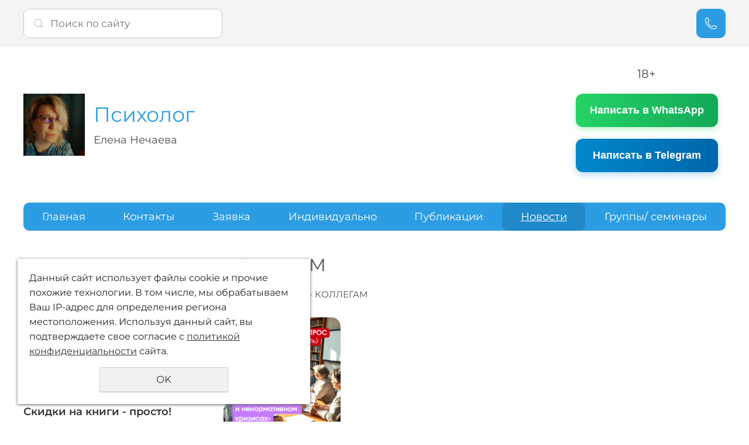

--- FILE ---
content_type: text/html; charset=UTF-8
request_url: https://neacoach.ru/novosti/kollegam/
body_size: 18668
content:
<!DOCTYPE html>
<html lang="en">

<head>
	<meta http-equiv="Content-Type" content="text/html; charset=utf-8" /><meta http-equiv="Content-Language" content="ru" /><meta name="author" content="ur66.ru" /><meta name="format-detection" content="telephone=no" /><meta name="referrer" content="strict-origin-when-cross-origin" /><title>КОЛЛЕГАМ - Елена Нечаева: психолог, психоаналитик, коуч в Екатеринбурге и онлайн</title><meta name="keywords" content="супервизия коуча, супервизия бизнес-тренера, психолог в интернете, коучинг для психолога, как психологу сделать свой сайт и страничку в соцсетях, " /><meta name="description" content="Елена Нечаева: психолог, психоаналитик, коуч в Екатеринбурге и онлайн: Новости: КОЛЛЕГАМ" /><base href="https://neacoach.ru" /><link rel="shortcut icon" href="/favicon.png" type="image/png" /><link href="//47600.ru/uss-css/uss_style_8.6.0.min.css" rel="stylesheet" type="text/css" /><link href="https://neacoach.ru/css/style.css?d=1747703820" rel="stylesheet" type="text/css" /><script src="//47600.ru/uss-js/jquery-1.9.1.min.js" type="text/javascript"></script><script src="//47600.ru/uss-js/jquery.formstyler.min.js" type="text/javascript"></script><link rel="preload" href="//47600.ru/uss-js/jquery.form.min.js" as="script"/><link rel="preload" href="//47600.ru/uss-js/jquery.autocomplete.min.js" as="script"/><link rel="preload" href="//47600.ru/uss-js/uss-script-8.6.0.min.js" as="script"/><script src="//47600.ru/uss-js/jquery.cookie.js" type="text/javascript"></script>	<meta name="viewport" content="width=device-width">
	<script src="//47600.ru/uss-js/uss-extra.js"></script>
</head>
<body class="colorStyle1 " template_name="N19">
	<div class="modal feedback-form">
			</div>
	<div class="l-page l-page-rubber header_layout3 max" id="lpage">
		<div class="l-header">
			<div class="lh_top">
				<div class="lh_top_holder g-max-width">
					<div class="lh_search">
						
				<form class="uss_site_search" method="get" action="https://neacoach.ru/sitesearch/">
					<input class="uss_input_name" type="text" value="" name="search" id="search_20195_9015" placeholder="Поиск по сайту" />
					<input class="uss_submit" type="submit" value="" />
				</form>					</div>
										<div class="lh_phone">
											</div>
					<div class="callback" title="Заказать звонок"></div>
										<div class="lh_mobile_menu">
						<span></span>
						<span></span>
						<span></span>
					</div>
				</div>
			</div>
			<div class="l-header-holder g-max-width">
				<div class="lh_l">
                    <div class="lh_logo">
                        <a href="/">
                            <span class="logo-row">
                                
		<span class="logo-image">
			<p><img src="//neacoach.ru/uploadedFiles/images/%D1%8F%20%D0%BF%D0%BE%D1%80%D1%82%D1%80%D0%B5%D1%82%D1%8B/1234as.jpg" alt="" width="100%" height="100%" /></p>
		</span>
	                                <span class="logo-text">
                                    <span class="companyname">Психолог</span>
                                    <span class="slogan">Елена Нечаева</span>
                                </span>
                            </span>
                        </a>
                    </div>
				</div>
				<div class="lh_r">
					<div class="lh_contact">
						<div class="contact__address">
							<p style="text-align: center;">18+ <a style="display: block; width: 90%; max-width: 500px; margin: 20px auto; padding: 16px 20px; background-color: #25d366; background-image: linear-gradient(to right, #25D366, #12a857); color: white; font-family: 'Segoe UI', Tahoma, Geneva, Verdana, sans-serif; font-size: 18px; font-weight: 600; text-align: center; text-decoration: none; border-radius: 12px; box-shadow: 0 4px 12px rgba(37, 211, 102, 0.3); transition: all 0.3s ease; border: none; cursor: pointer;" rel="noopener" href="https://wa.me/79826380068" target="_blank"> Написать в WhatsApp </a></p>
<style><!--
    /* Эффект при наведении */
    a:hover {
        transform: translateY(-2px);
        box-shadow: 0 6px 16px rgba(37, 211, 102, 0.4);
        background-image: linear-gradient(to right, #12a857, #0d8c4a);
    }

    /* Адаптивность для маленьких экранов */
    @media (max-width: 480px) {
        a {
            width: 95%;
            font-size: 16px;
            padding: 14px 16px;
        }
    }
--></style>
<p><a style="display: block; width: 90%; max-width: 500px; margin: 20px auto; padding: 16px 20px; background-color: #0088cc; background-image: linear-gradient(to right, #0088cc, #0066aa); color: white; font-family: 'Segoe UI', Tahoma, Geneva, Verdana, sans-serif; font-size: 18px; font-weight: 600; text-align: center; text-decoration: none; border-radius: 12px; box-shadow: 0 4px 12px rgba(0, 136, 204, 0.3); transition: all 0.3s ease; border: none; cursor: pointer;" rel="noopener" href="https://t.me/neacoach_bot" target="_blank"> Написать в Telegram </a></p>
<style><!--
    /* Эффект при наведении */
    a:hover {
        transform: translateY(-2px);
        box-shadow: 0 6px 16px rgba(0, 136, 204, 0.4);
        background-image: linear-gradient(to right, #0077bb, #005588);
    }

    /* Адаптивность для мобильных */
    @media (max-width: 480px) {
        a {
            width: 95%;
            font-size: 16px;
            padding: 14px 16px;
        }
    }
--></style>						</div>
						<div class="contact__email">
													</div>						
					</div>
				</div>
			</div>
			<div class="lh_menu">
				<div class="lh_menu_holder mmenu_holder g-max-width">
					<ul><li class=" has_submenu first"><a  class=" has_submenu first" href="kouche/" title="Главная страница" >Главная </a><ul class="submenu"><li class=" last first"><a  class=" last first" href="kouche/podrobnoe-rezyume/" title="Подробное резюме" >Подробное резюме</a></li></ul></li><li class=" has_submenu"><a  class=" has_submenu" href="kontakty/" title="Контакты" >Контакты</a><ul class="submenu"><li class=" first"><a  class=" first" href="kontakty/obratnaya-svyaz/" title="ЗАДАТЬ ВОПРОС" >Задать вопрос</a></li><li><a  href="kontakty/podderzhat/" title="Реквизиты для оплаты" >Реквизиты</a></li><li class=" last"><a  class=" last" target="_blank"  href="kontakty/foto/" title="Фотоальбом" >Фото</a></li></ul></li><li class=" has_submenu"><a  class=" has_submenu" href="zayavka/" title="Заявки на консультации и тренинги" >Заявка</a><ul class="submenu"><li class=" first"><a  class=" first" href="zayavka/individualno/" title="Анкета-Заявка на индивидуальную консультацию (консультации)" >Индивидуально</a></li><li><a  href="zayavka/param/" title="Парам" >Парам</a></li><li><a  href="zayavka/trening/" title="Заявка на корпоративный тренинг (группу)" >Группы/ семинары</a></li><li class=" last"><a  class=" last" href="zayavka/test/" title="Тесты" >Тесты</a></li></ul></li><li class=" has_submenu"><a  class=" has_submenu" target="_blank"  href="individualno/" title="Вся информация об индивидуальных консультациях" >Индивидуально</a><ul class="submenu"><li class=" first"><a  class=" first" href="individualno/kratko-v-kartinkah/" title="Кратко - основное" >Кратко - основное</a></li><li><a  href="individualno/stoimost/" title="Стоимость" >Стоимость</a></li><li><a  target="_blank"  href="individualno/zaprosy/" title="Памятка и Запросы" >Памятка и Запросы</a></li><li><a  href="individualno/inostrancam/" title="Иностранцам" >Иностранцам</a></li><li><a  href="individualno/-semeynym-param/" title="СУПРУЖЕСКОЕ И ПАРНОЕ КОНСУЛЬТИРОВАНИЕ " >Парам</a></li><li><a  href="individualno/kollegam/" title="Предложения и информация для коллег" >Коллегам</a></li><li><a  href="individualno/sportsmenam/" title="Спортсменам и тренерам" >Спортсменам и тренерам</a></li><li><a  href="individualno/kratkosrochnye-kontrakty/" title="Краткосрочные контракты" >Краткосрочные контракты</a></li><li class=" last"><a  class=" last" href="individualno/tolkovanie-snovideniy/" title="Толкование сновидения" >Толкование сновидения</a></li></ul></li><li class=" has_submenu"><a  class=" has_submenu" href="chtenie/" title="Книги, статьи, интервью Елены Нечаевой" >Публикации</a><ul class="submenu"><li class=" first"><a  class=" first" href="chtenie/knigi-kupit/" title="Книги купить" >Книги купить</a></li><li class=" last"><a  class=" last" href="chtenie/avtorskie-stati/" title="Авторские статьи" >Авторские статьи</a></li></ul></li><li class="active"><a  class="active" target="_blank"  href="novosti/" title="Новости, акции, спец.предложения" >Новости</a></li><li class=" last"><a  class=" last" target="_blank"  href="treningi/" title="Информация о корпоративных тренингах, семинарах,  группах" >Группы/ семинары</a></li></ul>				</div>
			</div>
		</div>
				<div class="l-page-holder g-max-width">
			<div class="l-wrapper">
				<div class="l-page-content">
					<div class="l_col l-page-left">
												<div class="block aside-news side_menu">
		<div class="h3">Новости</div><a class="see-all" href="/novosti">Все новости</a><div class="uss_widget_outer_content"><div class="news_block_item first"><div class="image"><a href="https://neacoach.ru/novosti/dlya-vseh/skidki-na-knigi---prosto/"><img src="/uploadedFiles/newsimages/icons/300x200_cropped/vse-knigi-vk-afisha.jpg"></a></div><div class="info"><div class="title"><a href="https://neacoach.ru/novosti/dlya-vseh/skidki-na-knigi---prosto/"><span class="tspan">Скидки на книги - просто!</span></a></div><div class="preview"><p>О том, как легко и быстро получить скидку на книгу...</p></div><div class="uss_show_more uss_news_more"><a href="https://neacoach.ru/novosti/dlya-vseh/skidki-na-knigi---prosto/">Подробнее</a></div></div></div><div class="news_block_item"><div class="info"><div class="title"><a href="https://neacoach.ru/novosti/4245/sentyabrskaya-akciya-2023/"><span class="tspan">Новогодняя акция 2026</span></a></div><div class="preview"><p>Приглашение и информация о "новогодней акции - 2026"...</p></div><div class="uss_show_more uss_news_more"><a href="https://neacoach.ru/novosti/4245/sentyabrskaya-akciya-2023/">Подробнее</a></div></div></div><div class="news_block_item last"><div class="image"><a href="https://neacoach.ru/novosti/dlya-vseh/novaya-kniga-dlya-kolleg/"><img src="/uploadedFiles/newsimages/icons/300x200_cropped/chistovik-oblozhki-molchanie.png"></a></div><div class="info"><div class="title"><a href="https://neacoach.ru/novosti/dlya-vseh/novaya-kniga-dlya-kolleg/"><span class="tspan">Новая книга для коллег</span></a></div><div class="preview"><p>Вот так тоже бывает - напишешь книгу, а потом оказывается, что она - к юбилею Карлоса Кастанеды (25-го декабря - 100 лет)...</p></div><div class="uss_show_more uss_news_more"><a href="https://neacoach.ru/novosti/dlya-vseh/novaya-kniga-dlya-kolleg/">Подробнее</a></div></div></div></div>
	</div>											</div>
					<div class="l-content content">
																		<div class="lpc_title">
							<h1>
								КОЛЛЕГАМ							</h1>
						</div>
						<div class="lpc_navigation">
							<a href="https://neacoach.ru" class="breadcrumbs_main">Главная</a> <span>»</span>  <a href="novosti/">Новости</a>  <span>»</span>  КОЛЛЕГАМ						</div>
						<div class="section section_news id_86474"><div class="uss_section_content"><div class="uss_news">
	<div class="news_list uss_elements_list news_block_items">			<div class="news_item" style="width: 204px">
							<div class="image" >
					<div class="uss_image_holder" style="width: 200px; height: 200px;">
						<a href="https://neacoach.ru/novosti/kollegam/issledovanie-psihoanalitik-v-krizise/" title="Исследование &quot;Психоаналитик в кризисе&quot;"><img src="/uploadedFiles/newsimages/icons/200x200_cropped/uchastie-v-oprose.png" /></a>					</div>
				</div>
						<div class="info">
				
									<div class="title"><a href="https://neacoach.ru/novosti/kollegam/issledovanie-psihoanalitik-v-krizise/" title="Исследование &quot;Психоаналитик в кризисе&quot;">Исследование "Психоаналитик в кризисе"</a></div>
				
									<div class="preview"><p>Уважаемые коллеги &mdash; психоаналитики, психотерапевты и представители всех модальностей, в которых работают с переносом и контрпереносом...</p></div>
				
				
									<div class="uss_show_more"><a href="https://neacoach.ru/novosti/kollegam/issledovanie-psihoanalitik-v-krizise/"  title="">Подробнее</a></div>
							</div>
		</div>
	</div>
	<div class="uss_cleaner"></div>
	</div>
<div class="uss_cleaner"></div>

<script type="text/javascript">$(document).ready(function() { redyUSSfoto($(".news_list .news_item a.enlarge_image_inside"), false); });</script></div></div><div class="cleaner"></div>																							</div>
				</div>
				<div class="g-clean"></div>
			</div>
		</div>
		<div class="l-footer">
			<div class="main-footer lf_hold_holder">
				<div class="g-max-width">
					<div class="lf_l">
						<div class="footer-menu">
		<ul><li class=" has_submenu first"><a  class=" has_submenu first" href="kouche/" title="Главная страница" >Главная </a><ul class="submenu"><li class=" last first"><a  class=" last first" href="kouche/podrobnoe-rezyume/" title="Подробное резюме" >Подробное резюме</a></li></ul></li><li class=" has_submenu"><a  class=" has_submenu" href="kontakty/" title="Контакты" >Контакты</a><ul class="submenu"><li class=" first"><a  class=" first" href="kontakty/obratnaya-svyaz/" title="ЗАДАТЬ ВОПРОС" >Задать вопрос</a></li><li><a  href="kontakty/podderzhat/" title="Реквизиты для оплаты" >Реквизиты</a></li><li class=" last"><a  class=" last" target="_blank"  href="kontakty/foto/" title="Фотоальбом" >Фото</a></li></ul></li><li class=" has_submenu"><a  class=" has_submenu" href="zayavka/" title="Заявки на консультации и тренинги" >Заявка</a><ul class="submenu"><li class=" first"><a  class=" first" href="zayavka/individualno/" title="Анкета-Заявка на индивидуальную консультацию (консультации)" >Индивидуально</a></li><li><a  href="zayavka/param/" title="Парам" >Парам</a></li><li><a  href="zayavka/trening/" title="Заявка на корпоративный тренинг (группу)" >Группы/ семинары</a></li><li class=" last"><a  class=" last" href="zayavka/test/" title="Тесты" >Тесты</a></li></ul></li><li class=" has_submenu"><a  class=" has_submenu" target="_blank"  href="individualno/" title="Вся информация об индивидуальных консультациях" >Индивидуально</a><ul class="submenu"><li class=" first"><a  class=" first" href="individualno/kratko-v-kartinkah/" title="Кратко - основное" >Кратко - основное</a></li><li><a  href="individualno/stoimost/" title="Стоимость" >Стоимость</a></li><li><a  target="_blank"  href="individualno/zaprosy/" title="Памятка и Запросы" >Памятка и Запросы</a></li><li><a  href="individualno/inostrancam/" title="Иностранцам" >Иностранцам</a></li><li><a  href="individualno/-semeynym-param/" title="СУПРУЖЕСКОЕ И ПАРНОЕ КОНСУЛЬТИРОВАНИЕ " >Парам</a></li><li><a  href="individualno/kollegam/" title="Предложения и информация для коллег" >Коллегам</a></li><li><a  href="individualno/sportsmenam/" title="Спортсменам и тренерам" >Спортсменам и тренерам</a></li><li><a  href="individualno/kratkosrochnye-kontrakty/" title="Краткосрочные контракты" >Краткосрочные контракты</a></li><li class=" last"><a  class=" last" href="individualno/tolkovanie-snovideniy/" title="Толкование сновидения" >Толкование сновидения</a></li></ul></li><li class=" has_submenu"><a  class=" has_submenu" href="chtenie/" title="Книги, статьи, интервью Елены Нечаевой" >Публикации</a><ul class="submenu"><li class=" first"><a  class=" first" href="chtenie/knigi-kupit/" title="Книги купить" >Книги купить</a></li><li class=" last"><a  class=" last" href="chtenie/avtorskie-stati/" title="Авторские статьи" >Авторские статьи</a></li></ul></li><li class="active"><a  class="active" target="_blank"  href="novosti/" title="Новости, акции, спец.предложения" >Новости</a></li><li class=" last"><a  class=" last" target="_blank"  href="treningi/" title="Информация о корпоративных тренингах, семинарах,  группах" >Группы/ семинары</a></li></ul>
	</div>					</div>
					<div class="lf_r">
						<div class="contacts">
							<div class="contact__address">
								<p style="text-align: center;">18+ <a style="display: block; width: 90%; max-width: 500px; margin: 20px auto; padding: 16px 20px; background-color: #25d366; background-image: linear-gradient(to right, #25D366, #12a857); color: white; font-family: 'Segoe UI', Tahoma, Geneva, Verdana, sans-serif; font-size: 18px; font-weight: 600; text-align: center; text-decoration: none; border-radius: 12px; box-shadow: 0 4px 12px rgba(37, 211, 102, 0.3); transition: all 0.3s ease; border: none; cursor: pointer;" rel="noopener" href="https://wa.me/79826380068" target="_blank"> Написать в WhatsApp </a></p>
<style><!--
    /* Эффект при наведении */
    a:hover {
        transform: translateY(-2px);
        box-shadow: 0 6px 16px rgba(37, 211, 102, 0.4);
        background-image: linear-gradient(to right, #12a857, #0d8c4a);
    }

    /* Адаптивность для маленьких экранов */
    @media (max-width: 480px) {
        a {
            width: 95%;
            font-size: 16px;
            padding: 14px 16px;
        }
    }
--></style>
<p><a style="display: block; width: 90%; max-width: 500px; margin: 20px auto; padding: 16px 20px; background-color: #0088cc; background-image: linear-gradient(to right, #0088cc, #0066aa); color: white; font-family: 'Segoe UI', Tahoma, Geneva, Verdana, sans-serif; font-size: 18px; font-weight: 600; text-align: center; text-decoration: none; border-radius: 12px; box-shadow: 0 4px 12px rgba(0, 136, 204, 0.3); transition: all 0.3s ease; border: none; cursor: pointer;" rel="noopener" href="https://t.me/neacoach_bot" target="_blank"> Написать в Telegram </a></p>
<style><!--
    /* Эффект при наведении */
    a:hover {
        transform: translateY(-2px);
        box-shadow: 0 6px 16px rgba(0, 136, 204, 0.4);
        background-image: linear-gradient(to right, #0077bb, #005588);
    }

    /* Адаптивность для мобильных */
    @media (max-width: 480px) {
        a {
            width: 95%;
            font-size: 16px;
            padding: 14px 16px;
        }
    }
--></style>							</div>
							<div class="contact__telephone">
															</div>	
							<div class="contact__email">
															</div>					
						</div>
						<div class="lf_soc">
													</div>
					</div>
				</div>
			</div>
			<div class="bottom-menu">
				<div class="l-footer-holder g-max-width">
					<div class="lf_copyright">
						<div class="uss-site-copyright">&copy;&nbsp;2009 - 2026 Психолог</div>					</div>
					<div class="privacy_policy"><a href="/privacy-policy/" target="_blank">Политика конфиденциальности</a></div>
					<div class="lf_system">
						<div class="ssnn-copyright ssnn-black"><a class="ssnn-copyright_logo" href="https://7600.ru/" target="_blank" title="Кабинет - создание сайтов Екатеринбург"><i class="g-png"><img src="//47600.ru/uss-img/7600-2011-logo/7600_mini_logo_black.png" width="86" height="24" alt="Кабинет - создание сайтов Екатеринбург" /></i></a><a class="ssnn-copyright_text" href="https://7600.ru/" target="_blank" title="Кабинет - создание сайтов Екатеринбург"><span>Создание сайтов</span></a></div>					</div>
					<div class="lf_stats">
						<!--LiveInternet counter--><script type="text/javascript"><!--
document.write("<a href='//www.liveinternet.ru/click' "+
"target=_blank><img src='//counter.yadro.ru/hit?t29.5;r"+
escape(document.referrer)+((typeof(screen)=="undefined")?"":
";s"+screen.width+"*"+screen.height+"*"+(screen.colorDepth?
screen.colorDepth:screen.pixelDepth))+";u"+escape(document.URL)+
";"+Math.random()+
"' alt='' title='LiveInternet: показано количество просмотров и"+
" посетителей' "+
"border='0' width='88' height='120'></a>")
//--></script><!--/LiveInternet-->

<div style="display:none;">

<a href="https://www.uralweb.ru/stats/neacoach"
target="_top">статистика моего сайта</a>

<!--Rating@Mail.ru COUNTEr--><script language="JavaScript" type="text/javascript"><!--
d=document;var a='';a+=';r='+escape(d.referrer)
js=10//--></script><script language="JavaScript1.1" type="text/javascript"><!--
a+=';j='+navigator.javaEnabled()
js=11//--></script><script language="JavaScript1.2" type="text/javascript"><!--
s=screen;a+=';s='+s.width+'*'+s.height
a+=';d='+(s.colorDepth?s.colorDepth:s.pixelDepth)
js=12//--></script><script language="JavaScript1.3" type="text/javascript"><!--
js=13//--></script><script language="JavaScript" type="text/javascript"><!--
d.write('<a href="https://top.mail.ru/jump?from=1367005"'+
' target=_top><img src="https://db.cd.b4.a1.top.list.ru/counter'+
'?id=1367005;t=210;js='+js+a+';rand='+Math.random()+
'" alt="Рейтинг@Mail.ru"'+' border=0 height=31 width=88/></a>')
if(11<js)d.write('<'+'!-- ')//--></script><noscript><a
target=_top href="https://top.mail.ru/jump?from=1367005"><img
src="https://db.cd.b4.a1.top.list.ru/counter?js=na;id=1367005;t=210"
border=0 height=31 width=88
alt="Рейтинг@Mail.ru"/></a></noscript><script language="JavaScript" 

type="text/javascript"><!--
if(11<js)d.write('--'+'>')//--></script><!--/COUNTER-->
<!-- Начало кода счетчика УралWeb -->
<script language="JavaScript" type="text/javascript">
<!--
  uralweb_d=document;
  uralweb_a='';
  uralweb_a+='&r='+escape(uralweb_d.referrer);
  uralweb_js=10;
//-->
</script>
<script language="JavaScript1.1" type="text/javascript">
<!--
  uralweb_a+='&j='+navigator.javaEnabled();
  uralweb_js=11;
//-->
</script>
<script language="JavaScript1.2" type="text/javascript">
<!--
  uralweb_s=screen;
  uralweb_a+='&s='+uralweb_s.width+'*'+uralweb_s.height;
  uralweb_a+='&d='+(uralweb_s.colorDepth?uralweb_s.colorDepth:uralweb_s.pixelDepth);
  uralweb_js=12;
//-->
</script>
<script language="JavaScript1.3" type="text/javascript">
<!--
  uralweb_js=13;
//-->
</script>
<script language="JavaScript" type="text/javascript">
<!--
uralweb_d.write('<a href="https://www.uralweb.ru/rating/go/neacoach">'+
'<img border="0" src="https://hc.uralweb.ru/hc/neacoach?js='+
uralweb_js+'&amp;rand='+Math.random()+uralweb_a+
'" width="88" height="31" alt="УралWeb"><'+'/a>');
//-->
</script>

<noscript>
<a href="https://www.uralweb.ru/rating/go/neacoach">
<img border="0" src="https://hc.uralweb.ru/hc/neacoach?js=0" width="88" height="31" alt="УралWeb"></a>
</noscript>
<!-- конец кода счетчика УралWeb -->
<a href="https://plus.google.com/110205224041699607764" rel="publisher">Мы в Google+</a>



</div>
<a href="https://webmaster.yandex.ru/siteinfo/?site=https://neacoach.ru"><img width="88" height="31" alt="" border="0" src="https://yandex.ru/cycounter?https://neacoach.ru&theme=light&lang=ru"/></a>
<script type="text/javascript">initStyler();</script>					</div>
				</div>
			</div>
		</div>
	</div>
	<div class="to-top-btn to-top-btn-right"><div class="to-top-btn-inner"></div></div><script src="//47600.ru/uss-js/jquery.form.min.js" type="text/javascript"></script><script src="//47600.ru/uss-js/jquery.autocomplete.min.js" type="text/javascript"></script><script src="//47600.ru/uss-js/uss-script-8.6.0.min.js" type="text/javascript"></script><div class="uss_popup_wrap">
			<div class="uss_modal_window uss_popup_item"  id="uss_popup_block_1" data-section-id = "20203">
				<div class="uss_modal_background" ></div>
				<div class="uss_modal_content" style="max-width:400px;">
					<div class="uss_modal-header">
						<div class="uss_modal_close"></div>
					</div>
					<div class="uss_modal_body"><p></p>
<!-- другие метатеги -->
<p></p>
<!-- Yandex.Metrika counter -->
<script type="text/javascript">// <![CDATA[
(function(m,e,t,r,i,k,a){m[i]=m[i]||function(){(m[i].a=m[i].a||[]).push(arguments)};
    m[i].l=1*new Date();k=e.createElement(t),a=e.getElementsByTagName(t)[0],k.async=1,k.src=r,a.parentNode.insertBefore(k,a)})
    (window, document, "script", "https://mc.yandex.ru/metrika/tag.js", "ym");

    ym(67099750, "init", {
        clickmap:true,
        trackLinks:true,
        accurateTrackBounce:true
    });
// ]]></script>
<noscript>
    <div><img src="https://mc.yandex.ru/watch/67099750" style="position:absolute; left:-9999px;" alt="" /></div>
  </noscript><!-- /Yandex.Metrika counter -->
<p><img src="//neacoach.ru/uploadedFiles/images/%D1%8F%20%D0%BF%D0%BE%D1%80%D1%82%D1%80%D0%B5%D1%82%D1%8B/snimokaaa.png" alt="" width="100%" height="100%" /></p>
<p><em>На фото: во время онлайн-консультации (2025)</em></p>
<h2 style="text-align: center;"><span style="background-color: #ccffff;"><strong>ПСИХОАНАЛИЗ С ЕЛЕНОЙ НЕЧАЕВОЙ:&nbsp;ПУТЬ К СЕБЕ &mdash; В ПРОЦЕССЕ, А НЕ В ЦЕЛИ</strong></span></h2>
<h6 style="text-align: center;"><span style="background-color: #ccffcc;"><em>Психолог-психоаналитик, практикующий с 2007 года</em></span></h6>
<hr />
<h6>Помогаю взрослым людям разбираться в себе, принимать внутренний мир и жить осознанно &mdash; без борьбы с тревогой, стыдом или прошлым:</h6>
<ul>
<li>
<h6>индивидуально;</h6>
</li>
<li>
<h6>с парами/ супругами;</h6>
</li>
<li>
<h6>с группами (тренинги, семинары).</h6>
</li>
</ul>
<p><a style="display: block; width: 90%; max-width: 500px; margin: 20px auto; padding: 16px 20px; background-color: #25d366; background-image: linear-gradient(to right, #25D366, #12a857); color: white; font-family: 'Segoe UI', Tahoma, Geneva, Verdana, sans-serif; font-size: 18px; font-weight: 600; text-align: center; text-decoration: none; border-radius: 12px; box-shadow: 0 4px 12px rgba(37, 211, 102, 0.3); transition: all 0.3s ease; border: none; cursor: pointer;" rel="noopener" href="https://wa.me/79826380068" target="_blank"> Написать в WhatsApp </a></p>
<style><!--
/* Эффект при наведении */
    a:hover {
        transform: translateY(-2px);
        box-shadow: 0 6px 16px rgba(37, 211, 102, 0.4);
        background-image: linear-gradient(to right, #12a857, #0d8c4a);
    }
 
    /* Адаптивность для маленьких экранов */
    @media (max-width: 480px) {
        a {
            width: 95%;
            font-size: 16px;
            padding: 14px 16px;
        }
    }
--></style>
<p><a style="display: block; width: 90%; max-width: 500px; margin: 20px auto; padding: 16px 20px; background-color: #0088cc; background-image: linear-gradient(to right, #0088cc, #0066aa); color: white; font-family: 'Segoe UI', Tahoma, Geneva, Verdana, sans-serif; font-size: 18px; font-weight: 600; text-align: center; text-decoration: none; border-radius: 12px; box-shadow: 0 4px 12px rgba(0, 136, 204, 0.3); transition: all 0.3s ease; border: none; cursor: pointer;" rel="noopener" href="https://t.me/neacoach_bot" target="_blank"> Написать в Telegram </a></p>
<style><!--
/* Эффект при наведении */
    a:hover {
        transform: translateY(-2px);
        box-shadow: 0 6px 16px rgba(0, 136, 204, 0.4);
        background-image: linear-gradient(to right, #0077bb, #005588);
    }
 
    /* Адаптивность для мобильных */
    @media (max-width: 480px) {
        a {
            width: 95%;
            font-size: 16px;
            padding: 14px 16px;
        }
    }
--></style>
<style><!--
.button {
            background-color: #87CEEB; /* Небесно-голубой цвет */
            border: none;
            border-radius: 15px; /* Округлые края */
            color: white;
            font-family: 'Times New Roman', Times, serif; /* Шрифт Таймс */
            font-size: 18px;
            padding: 15px;
            width: 100%; /* Автоматическая ширина */
            box-shadow: 2px 2px 5px rgba(0, 0, 0, 0.3); /* Небольшая тень вниз и вправо */
            cursor: pointer;
            text-align: center; /* Центрирование текста */
            text-decoration: none; /* Убираем подчеркивание */
            display: inline-block; /* Позволяет использовать ширину */
            transition: background-color 0.3s; /* Плавный переход цвета */
        }
 
        .button:hover {
            background-color: #74B3D0; /* Цвет при наведении */
        }
--></style>
<p><a class="button" href="https://neacoach.ru/zayavka/individualno/">ЗАПИСАТЬСЯ НА КОНСУЛЬТАЦИЮ</a></p>
<h3 style="text-align: center;"><span style="background-color: #ccffff;"><strong>ЧТО МОЖНО ОСБУДИТЬ НА НАШИХ ВСТРЕЧАХ</strong></span></h3>
<h6 style="text-align: center;"><span style="background-color: #ccffcc;"><em>На консультацию приходят с запросом &mdash; тем, что волнует здесь и сейчас, и с чем вы хотите разобраться</em></span></h6>
<hr />
<h6><br />Я работаю со взрослыми (18+) по широкому спектру личностных, экзистенциальных, реляционных и профессиональных запросов, включая:</h6>
<ul>
<li>Страхи, тревоги, кризисы идентичности и смысла</li>
<li>Сложности в отношениях (семья, партнёры, родители, дети, коллеги)</li>
<li>Вопросы выбора, мотивации, самореализации и ценностей</li>
<li>Профессиональные вызовы: карьера, бизнес, выгорание, принятие решений</li>
<li>Психологию спорта &mdash; для спортсменов и тренеров</li>
<li>Продолжение анализа (если вы уже проходили терапию и хотите углубить процесс)</li>
</ul>
<p>Не работаю с состояниями, требующими <strong>психиатрической или врачебной психотерапевтической</strong> помощи. Если у вас нет подтверждённого психиатрического диагноза &mdash; вы можете прийти.</p>
<p><strong>"У меня нет сформулированного запроса"</strong> &mdash; тоже запрос, возможно, самый важный и интересный.</p>
<h6><a href="https://neacoach.ru/individualno/zaprosy/">Подробнее - о запросах &rarr;</a></h6>
<p><a style="display: block; width: 90%; max-width: 500px; margin: 20px auto; padding: 16px 20px; background-color: #25d366; background-image: linear-gradient(to right, #25D366, #12a857); color: white; font-family: 'Segoe UI', Tahoma, Geneva, Verdana, sans-serif; font-size: 18px; font-weight: 600; text-align: center; text-decoration: none; border-radius: 12px; box-shadow: 0 4px 12px rgba(37, 211, 102, 0.3); transition: all 0.3s ease; border: none; cursor: pointer;" rel="noopener" href="https://wa.me/79826380068" target="_blank"> Написать в WhatsApp </a></p>
<style><!--
/* Эффект при наведении */
    a:hover {
        transform: translateY(-2px);
        box-shadow: 0 6px 16px rgba(37, 211, 102, 0.4);
        background-image: linear-gradient(to right, #12a857, #0d8c4a);
    }
 
    /* Адаптивность для маленьких экранов */
    @media (max-width: 480px) {
        a {
            width: 95%;
            font-size: 16px;
            padding: 14px 16px;
        }
    }
--></style>
<p><a style="display: block; width: 90%; max-width: 500px; margin: 20px auto; padding: 16px 20px; background-color: #0088cc; background-image: linear-gradient(to right, #0088cc, #0066aa); color: white; font-family: 'Segoe UI', Tahoma, Geneva, Verdana, sans-serif; font-size: 18px; font-weight: 600; text-align: center; text-decoration: none; border-radius: 12px; box-shadow: 0 4px 12px rgba(0, 136, 204, 0.3); transition: all 0.3s ease; border: none; cursor: pointer;" rel="noopener" href="https://t.me/neacoach_bot" target="_blank"> Написать в Telegram </a></p>
<style><!--
/* Эффект при наведении */
    a:hover {
        transform: translateY(-2px);
        box-shadow: 0 6px 16px rgba(0, 136, 204, 0.4);
        background-image: linear-gradient(to right, #0077bb, #005588);
    }
 
    /* Адаптивность для мобильных */
    @media (max-width: 480px) {
        a {
            width: 95%;
            font-size: 16px;
            padding: 14px 16px;
        }
    }
--></style>
<style><!--
.button {
            background-color: #87CEEB; /* Небесно-голубой цвет */
            border: none;
            border-radius: 15px; /* Округлые края */
            color: white;
            font-family: 'Times New Roman', Times, serif; /* Шрифт Таймс */
            font-size: 18px;
            padding: 15px;
            width: 100%; /* Автоматическая ширина */
            box-shadow: 2px 2px 5px rgba(0, 0, 0, 0.3); /* Небольшая тень вниз и вправо */
            cursor: pointer;
            text-align: center; /* Центрирование текста */
            text-decoration: none; /* Убираем подчеркивание */
            display: inline-block; /* Позволяет использовать ширину */
            transition: background-color 0.3s; /* Плавный переход цвета */
        }
 
        .button:hover {
            background-color: #74B3D0; /* Цвет при наведении */
        }
--></style>
<p><a class="button" href="https://neacoach.ru/zayavka/individualno/">ЗАПИСАТЬСЯ НА КОНСУЛЬТАЦИЮ</a></p>
<h2><img src="//neacoach.ru/uploadedFiles/images/%D1%8F%20%D0%BF%D0%BE%D1%80%D1%82%D1%80%D0%B5%D1%82%D1%8B/retush1.png" alt="" width="100%" height="100%" /></h2>
<p><em>На фото: в кабинете (2024)</em></p>
<h4 style="text-align: center;"><span style="background-color: #ccffff;"><strong>КТО Я И КАК РАБОТАЮ</strong></span></h4>
<h6 style="text-align: center;"><span style="background-color: #ccffcc;"><em>Современный психоанализ с классическими корнями</em></span></h6>
<hr />
<h6>Я &mdash; Елена Нечаева, психоаналитик с 2007 года и автор книг по психоанализу, творчеству и спорту.</h6>
<p>Моя профессиональная история началась не в юности, а во второй половине жизни &mdash; когда жизненный опыт, образование и внутренняя готовность сошлись в одной точке.</p>
<h6>В основе моего подхода &mdash; два ключевых принципа:<strong data-spm-anchor-id="a2ty_o01.29997173.0.i16.7492c921eeTbVg">&nbsp;</strong></h6>
<ul>
<li>психологическая гибкость &mdash; умение быть с &laquo;трудными&raquo; чувствами без борьбы, не подавляя их и не осуждая, и при этом продолжать жить по своим ценностям;</li>
<li>присутствие здесь и сейчас &mdash; внимание к своим эмоциям, мыслям и телу в настоящем моменте, без автоматических реакций и самокритики.</li>
</ul>
<h6>Для меня психоанализ &mdash; не способ &laquo;избавиться от боли раз и навсегда&raquo;.</h6>
<p>Это путь к тому, чтобы жить с болью достойно, понимая её смысл и не позволяя ей управлять вашей жизнью.</p>
<p>Я прошла полный курс личного анализа, участвую в супервизиях и интервизиях, пишу книги и веду группы.</p>
<p>Всё это &mdash; часть моей постоянной работы над профессиональной честностью и глубиной.</p>
<h6><a href="https://neacoach.ru/kouche/podrobnoe-rezyume/">Подробное резюме &rarr;</a></h6>
<h6><a href="https://neacoach.ru/novosti/4244/povyshenie-kvalifikacii-spisok/">Про квалификацию &rarr;</a></h6>
<p><img src="//neacoach.ru/uploadedFiles/images/%D1%8F%20%D0%BF%D0%BE%D1%80%D1%82%D1%80%D0%B5%D1%82%D1%8B/1234kvadrat.jpg" alt="" width="100%" height="100%" /></p>
<p><em>На фото: в кабинете (2023)</em></p>
<h4 style="text-align: center;"><span style="background-color: #ccffff;"><strong>МОИ КЛИЕНТЫ НЕ ПОХОЖИ ДРУГ НА ДРУГА &mdash; НО ВСЕ ОНИ ПРИХОДЯТ С ЖЕЛАНИЕМ ВСЕРЬЁЗ РАЗОБРАТЬСЯ В СЕБЕ</strong></span></h4>
<h6 style="text-align: center;"><span style="background-color: #ccffcc;"><em>Запросы у всех разные, но путь начинается с одного и того же: доверия к себе и готовности идти внутрь</em></span></h6>
<hr />
<p></p>
<p>За годы практики (с 2007 года) я сопровождала тысячи людей.</p>
<p>Среди них &mdash; самые разные профессии, возраста, жизненные ситуации.</p>
<h6>Всех их объединяет: готовность серьёзно работать над собой &mdash; не только чтобы понять прошлое, но и чтобы изменить настоящее и открыть будущее.</h6>
<p>Они приходят не просто &laquo;избавиться от боли&raquo;, а чтобы обрести ясность, внутреннюю опору, новые цели и, в конечном счёте, повысить качество своей жизни &mdash; во всех её сферах: в отношениях, творчестве, работе и просто в том, как они чувствуют себя каждое утро.</p>
<h6>Вот те, кто чаще всего приходит ко мне:</h6>
<ul>
<li><strong>Студенты и молодые специалисты</strong> &mdash; в поиске профессии, смысла и личной идентичности</li>
<li><strong>Родители</strong> &mdash; желающие наладить отношения с детьми и лучше понять себя в роли мамы или папы</li>
<li><strong>Пары и супруги</strong> &mdash; стремящиеся восстановить доверие, научиться слышать друг друга и выйти из кризиса</li>
<li><strong>Творческие люди</strong> &mdash; музыканты, художники, режиссёры, писатели, работающие с вдохновением, кризисами и внутренними запретами</li>
<li><strong>Специалисты IT, финансов, маркетинга</strong> &mdash; сталкивающиеся с выгоранием, перфекционизмом и дисбалансом между работой и жизнью</li>
<li><strong>Предприниматели и руководители</strong> &mdash; ищущие опору в условиях высокой ответственности и постоянного стресса</li>
<li><strong>Учёные и исследователи</strong> &mdash; разбирающиеся в творческих блоках и научной мотивации</li>
<li><strong>Спортсмены и тренеры</strong> &mdash; работающие над психологической устойчивостью, концентрацией и преодолением внутренних ограничений</li>
<li><strong>Коллеги из помогающих профессий</strong> &mdash; психотерапевты, психологи, врачи, нуждающиеся в пространстве для рефлексии и поддержки</li>
<li data-spm-anchor-id="a2ty_o01.29997173.0.i19.7492c921eeTbVg"><strong>Специалисты, работающие в структурах</strong> с высокой ответственностью и строгой регламентацией &mdash; те, кому особенно важно сохранять внутреннюю свободу и ясность</li>
</ul>
<p>Все они &mdash; взрослые, самостоятельные, способные к рефлексии.</p>
<p>И все они приходят не за &laquo;советом&raquo;, а за диалогом, в котором можно услышать самого себя.</p>
<p><a style="display: block; width: 90%; max-width: 500px; margin: 20px auto; padding: 16px 20px; background-color: #25d366; background-image: linear-gradient(to right, #25D366, #12a857); color: white; font-family: 'Segoe UI', Tahoma, Geneva, Verdana, sans-serif; font-size: 18px; font-weight: 600; text-align: center; text-decoration: none; border-radius: 12px; box-shadow: 0 4px 12px rgba(37, 211, 102, 0.3); transition: all 0.3s ease; border: none; cursor: pointer;" rel="noopener" href="https://wa.me/79826380068" target="_blank"> Написать в WhatsApp </a></p>
<style><!--
/* Эффект при наведении */
    a:hover {
        transform: translateY(-2px);
        box-shadow: 0 6px 16px rgba(37, 211, 102, 0.4);
        background-image: linear-gradient(to right, #12a857, #0d8c4a);
    }
 
    /* Адаптивность для маленьких экранов */
    @media (max-width: 480px) {
        a {
            width: 95%;
            font-size: 16px;
            padding: 14px 16px;
        }
    }
--></style>
<p><a style="display: block; width: 90%; max-width: 500px; margin: 20px auto; padding: 16px 20px; background-color: #0088cc; background-image: linear-gradient(to right, #0088cc, #0066aa); color: white; font-family: 'Segoe UI', Tahoma, Geneva, Verdana, sans-serif; font-size: 18px; font-weight: 600; text-align: center; text-decoration: none; border-radius: 12px; box-shadow: 0 4px 12px rgba(0, 136, 204, 0.3); transition: all 0.3s ease; border: none; cursor: pointer;" rel="noopener" href="https://t.me/neacoach_bot" target="_blank"> Написать в Telegram </a></p>
<style><!--
/* Эффект при наведении */
    a:hover {
        transform: translateY(-2px);
        box-shadow: 0 6px 16px rgba(0, 136, 204, 0.4);
        background-image: linear-gradient(to right, #0077bb, #005588);
    }
 
    /* Адаптивность для мобильных */
    @media (max-width: 480px) {
        a {
            width: 95%;
            font-size: 16px;
            padding: 14px 16px;
        }
    }
--></style>
<style><!--
.button {
            background-color: #87CEEB; /* Небесно-голубой цвет */
            border: none;
            border-radius: 15px; /* Округлые края */
            color: white;
            font-family: 'Times New Roman', Times, serif; /* Шрифт Таймс */
            font-size: 18px;
            padding: 15px;
            width: 100%; /* Автоматическая ширина */
            box-shadow: 2px 2px 5px rgba(0, 0, 0, 0.3); /* Небольшая тень вниз и вправо */
            cursor: pointer;
            text-align: center; /* Центрирование текста */
            text-decoration: none; /* Убираем подчеркивание */
            display: inline-block; /* Позволяет использовать ширину */
            transition: background-color 0.3s; /* Плавный переход цвета */
        }
 
        .button:hover {
            background-color: #74B3D0; /* Цвет при наведении */
        }
--></style>
<p><a class="button" href="https://neacoach.ru/zayavka/individualno/">ЗАПИСАТЬСЯ НА КОНСУЛЬТАЦИЮ</a></p>
<h2><img src="//neacoach.ru/uploadedFiles/images/%D1%8F%20%D0%BF%D0%BE%D1%80%D1%82%D1%80%D0%B5%D1%82%D1%8B/u-kabineta-24.jpg" alt="" width="100%" height="100%" /></h2>
<p><em>На фото: у кабинета (2024)</em></p>
<h2 style="text-align: center;"><span style="background-color: #ccffff;"><strong>ФОРМАТЫ</strong></span></h2>
<h6 style="text-align: center;"><span style="background-color: #ccffcc;"><em>Где и как проходят консультации</em></span></h6>
<hr />
<h6>Я работаю онлайн и в кабинете в центре Екатеринбурга&nbsp;</h6>
<p>Мой кабинет находится недалеко от Площади 1905-го года.</p>
<p>Онлайн-встречи проходят в любом актуальном на данный момент мессенджере.</p>
<p>Даже клиенты из Екатеринбурга чаще выбирают онлайн &mdash; это удобно и не требует времени на дорогу.</p>
<h6>Длительность консультаций:</h6>
<ul>
<li>
<h6>индивидуально: 50 минут или 90 минут</h6>
</li>
<li>
<h6>пары/ супруги: 90 минут</h6>
</li>
</ul>
<p><a style="display: block; width: 90%; max-width: 500px; margin: 20px auto; padding: 16px 20px; background-color: #25d366; background-image: linear-gradient(to right, #25D366, #12a857); color: white; font-family: 'Segoe UI', Tahoma, Geneva, Verdana, sans-serif; font-size: 18px; font-weight: 600; text-align: center; text-decoration: none; border-radius: 12px; box-shadow: 0 4px 12px rgba(37, 211, 102, 0.3); transition: all 0.3s ease; border: none; cursor: pointer;" rel="noopener" href="https://wa.me/79826380068" target="_blank"> Написать в WhatsApp </a></p>
<style><!--
/* Эффект при наведении */
    a:hover {
        transform: translateY(-2px);
        box-shadow: 0 6px 16px rgba(37, 211, 102, 0.4);
        background-image: linear-gradient(to right, #12a857, #0d8c4a);
    }
 
    /* Адаптивность для маленьких экранов */
    @media (max-width: 480px) {
        a {
            width: 95%;
            font-size: 16px;
            padding: 14px 16px;
        }
    }
--></style>
<p><a style="display: block; width: 90%; max-width: 500px; margin: 20px auto; padding: 16px 20px; background-color: #0088cc; background-image: linear-gradient(to right, #0088cc, #0066aa); color: white; font-family: 'Segoe UI', Tahoma, Geneva, Verdana, sans-serif; font-size: 18px; font-weight: 600; text-align: center; text-decoration: none; border-radius: 12px; box-shadow: 0 4px 12px rgba(0, 136, 204, 0.3); transition: all 0.3s ease; border: none; cursor: pointer;" rel="noopener" href="https://t.me/neacoach_bot" target="_blank"> Написать в Telegram </a></p>
<style><!--
/* Эффект при наведении */
    a:hover {
        transform: translateY(-2px);
        box-shadow: 0 6px 16px rgba(0, 136, 204, 0.4);
        background-image: linear-gradient(to right, #0077bb, #005588);
    }
 
    /* Адаптивность для мобильных */
    @media (max-width: 480px) {
        a {
            width: 95%;
            font-size: 16px;
            padding: 14px 16px;
        }
    }
--></style>
<style><!--
.button {
            background-color: #87CEEB; /* Небесно-голубой цвет */
            border: none;
            border-radius: 15px; /* Округлые края */
            color: white;
            font-family: 'Times New Roman', Times, serif; /* Шрифт Таймс */
            font-size: 18px;
            padding: 15px;
            width: 100%; /* Автоматическая ширина */
            box-shadow: 2px 2px 5px rgba(0, 0, 0, 0.3); /* Небольшая тень вниз и вправо */
            cursor: pointer;
            text-align: center; /* Центрирование текста */
            text-decoration: none; /* Убираем подчеркивание */
            display: inline-block; /* Позволяет использовать ширину */
            transition: background-color 0.3s; /* Плавный переход цвета */
        }
 
        .button:hover {
            background-color: #74B3D0; /* Цвет при наведении */
        }
--></style>
<p><a class="button" href="https://neacoach.ru/zayavka/individualno/">ЗАПИСАТЬСЯ НА КОНСУЛЬТАЦИЮ</a></p>
<h2><img src="//neacoach.ru/uploadedFiles/images/%D1%8F%20%D0%BF%D0%BE%D1%80%D1%82%D1%80%D0%B5%D1%82%D1%8B/opernyy-23.jpg" alt="" width="100%" height="100%" /></h2>
<p><em>На фото: в театре (2023)</em></p>
<h2 style="text-align: center;"><span style="background-color: #ccffff;"><strong>СТОИМОСТЬ КОНСУЛЬТАЦИИ</strong></span></h2>
<h6 style="text-align: center;"><span style="background-color: #ccffcc;"><em>Применяю дифференцированный подход* &mdash; вы сами выбираете стоимость встречи в предложенном диапазоне</em></span></h6>
<hr />
<h6><span style="background-color: #ccffcc;">На 2025 год</span></h6>
<p><strong>Индивидуально: </strong></p>
<ul>
<li>50 минут &mdash; от 2500 ₽ до 4000&nbsp;₽</li>
<li>90 минут &mdash; от 5000 ₽ до 8000&nbsp;₽</li>
</ul>
<p><strong>Пары/супруги:</strong>&nbsp;</p>
<ul>
<li>90 минут &mdash; от 8000 ₽ до 10000&nbsp;₽</li>
</ul>
<p><strong>Группы и семинары:</strong></p>
<ul>
<li>стоимость определяется индивидуально</li>
</ul>
<hr />
<h6><span style="background-color: #ccffcc;">На первую половину 2026 года</span></h6>
<p><strong>Индивидуально: </strong></p>
<ul>
<li>50 минут &mdash; от 3200 ₽ до 7000&nbsp;₽</li>
<li>90 минут &mdash; от 5500 ₽ до 8500&nbsp;₽</li>
</ul>
<p><strong>Пары/супруги:</strong>&nbsp;</p>
<ul>
<li>90 минут &mdash; от 8000 ₽ до 10000&nbsp;₽</li>
</ul>
<p><strong>Группы и семинары:</strong></p>
<ul>
<li>стоимость определяется индивидуально</li>
</ul>
<hr />
<h6><span style="background-color: #ccffcc;">*Как выбрать стоимость</span></h6>
<p>Сумма должна быть <strong>значимой</strong> для вас (для профилактики процессов обесценивания) и одновременно <strong>приемлемой</strong> для вашего бюджета.</p>
<p>Нужно учитывать, что периодичность наших встреч &mdash; <strong>не менее одной</strong> в неделю.</p>
<p>Современный психоаналитический сеттинг &mdash; <strong>две встречи в неделю</strong> (иногда &mdash; три).</p>
<p><a style="display: block; width: 90%; max-width: 500px; margin: 20px auto; padding: 16px 20px; background-color: #25d366; background-image: linear-gradient(to right, #25D366, #12a857); color: white; font-family: 'Segoe UI', Tahoma, Geneva, Verdana, sans-serif; font-size: 18px; font-weight: 600; text-align: center; text-decoration: none; border-radius: 12px; box-shadow: 0 4px 12px rgba(37, 211, 102, 0.3); transition: all 0.3s ease; border: none; cursor: pointer;" rel="noopener" href="https://wa.me/79826380068" target="_blank"> Написать в WhatsApp </a></p>
<style><!--
/* Эффект при наведении */
    a:hover {
        transform: translateY(-2px);
        box-shadow: 0 6px 16px rgba(37, 211, 102, 0.4);
        background-image: linear-gradient(to right, #12a857, #0d8c4a);
    }
 
    /* Адаптивность для маленьких экранов */
    @media (max-width: 480px) {
        a {
            width: 95%;
            font-size: 16px;
            padding: 14px 16px;
        }
    }
--></style>
<p><a style="display: block; width: 90%; max-width: 500px; margin: 20px auto; padding: 16px 20px; background-color: #0088cc; background-image: linear-gradient(to right, #0088cc, #0066aa); color: white; font-family: 'Segoe UI', Tahoma, Geneva, Verdana, sans-serif; font-size: 18px; font-weight: 600; text-align: center; text-decoration: none; border-radius: 12px; box-shadow: 0 4px 12px rgba(0, 136, 204, 0.3); transition: all 0.3s ease; border: none; cursor: pointer;" rel="noopener" href="https://t.me/neacoach_bot" target="_blank"> Написать в Telegram </a></p>
<style><!--
/* Эффект при наведении */
    a:hover {
        transform: translateY(-2px);
        box-shadow: 0 6px 16px rgba(0, 136, 204, 0.4);
        background-image: linear-gradient(to right, #0077bb, #005588);
    }
 
    /* Адаптивность для мобильных */
    @media (max-width: 480px) {
        a {
            width: 95%;
            font-size: 16px;
            padding: 14px 16px;
        }
    }
--></style>
<style><!--
.button {
            background-color: #87CEEB; /* Небесно-голубой цвет */
            border: none;
            border-radius: 15px; /* Округлые края */
            color: white;
            font-family: 'Times New Roman', Times, serif; /* Шрифт Таймс */
            font-size: 18px;
            padding: 15px;
            width: 100%; /* Автоматическая ширина */
            box-shadow: 2px 2px 5px rgba(0, 0, 0, 0.3); /* Небольшая тень вниз и вправо */
            cursor: pointer;
            text-align: center; /* Центрирование текста */
            text-decoration: none; /* Убираем подчеркивание */
            display: inline-block; /* Позволяет использовать ширину */
            transition: background-color 0.3s; /* Плавный переход цвета */
        }
 
        .button:hover {
            background-color: #74B3D0; /* Цвет при наведении */
        }
--></style>
<p><a class="button" href="https://neacoach.ru/zayavka/individualno/">ЗАПИСАТЬСЯ НА КОНСУЛЬТАЦИЮ</a></p>
<h2><img src="//neacoach.ru/uploadedFiles/images/%D1%8F%20%D0%BF%D0%BE%D1%80%D1%82%D1%80%D0%B5%D1%82%D1%8B/photo_2025-08-26_16-20-07.jpg" alt="" width="100%" height="100%" /></h2>
<p><em>На фото: в Екатеринбурге (2025)</em></p>
<h4 style="text-align: center;"><span style="background-color: #ccffff;"><strong>ОБРАЩАЮ ВНИМАНИЕ</strong></span></h4>
<hr />
<ul>
<li><strong>Минимальный контракт &mdash; 4 сессии.</strong> Это позволяет войти в процесс и увидеть первые сдвиги.</li>
<li><strong>Первая консультация</strong> <strong>всегда онлайн</strong> &mdash; в любом актуальном мессенджере/ сервисе (Zoom, Яндекс-Телемост, КонтурТолк и т.п.).</li>
<li>Работаю <strong>только со взрослыми</strong> (от 18 лет).</li>
<li>Не принимаю клиентов, состоящих <strong>на психо-неврологическом учёте</strong> (если вы уже сняты &mdash; можем работать).</li>
<li>Не работаю с теми, <strong>кто не готов</strong> принимать помощь. Психоанализ &mdash; это совместный процесс, требующий вашей вовлечённости.</li>
</ul>
<p><a style="display: block; width: 90%; max-width: 500px; margin: 20px auto; padding: 16px 20px; background-color: #25d366; background-image: linear-gradient(to right, #25D366, #12a857); color: white; font-family: 'Segoe UI', Tahoma, Geneva, Verdana, sans-serif; font-size: 18px; font-weight: 600; text-align: center; text-decoration: none; border-radius: 12px; box-shadow: 0 4px 12px rgba(37, 211, 102, 0.3); transition: all 0.3s ease; border: none; cursor: pointer;" rel="noopener" href="https://wa.me/79826380068" target="_blank"> Написать в WhatsApp </a></p>
<style><!--
/* Эффект при наведении */
    a:hover {
        transform: translateY(-2px);
        box-shadow: 0 6px 16px rgba(37, 211, 102, 0.4);
        background-image: linear-gradient(to right, #12a857, #0d8c4a);
    }
 
    /* Адаптивность для маленьких экранов */
    @media (max-width: 480px) {
        a {
            width: 95%;
            font-size: 16px;
            padding: 14px 16px;
        }
    }
--></style>
<p><a style="display: block; width: 90%; max-width: 500px; margin: 20px auto; padding: 16px 20px; background-color: #0088cc; background-image: linear-gradient(to right, #0088cc, #0066aa); color: white; font-family: 'Segoe UI', Tahoma, Geneva, Verdana, sans-serif; font-size: 18px; font-weight: 600; text-align: center; text-decoration: none; border-radius: 12px; box-shadow: 0 4px 12px rgba(0, 136, 204, 0.3); transition: all 0.3s ease; border: none; cursor: pointer;" rel="noopener" href="https://t.me/neacoach_bot" target="_blank"> Написать в Telegram </a></p>
<style><!--
/* Эффект при наведении */
    a:hover {
        transform: translateY(-2px);
        box-shadow: 0 6px 16px rgba(0, 136, 204, 0.4);
        background-image: linear-gradient(to right, #0077bb, #005588);
    }
 
    /* Адаптивность для мобильных */
    @media (max-width: 480px) {
        a {
            width: 95%;
            font-size: 16px;
            padding: 14px 16px;
        }
    }
--></style>
<style><!--
.button {
            background-color: #87CEEB; /* Небесно-голубой цвет */
            border: none;
            border-radius: 15px; /* Округлые края */
            color: white;
            font-family: 'Times New Roman', Times, serif; /* Шрифт Таймс */
            font-size: 18px;
            padding: 15px;
            width: 100%; /* Автоматическая ширина */
            box-shadow: 2px 2px 5px rgba(0, 0, 0, 0.3); /* Небольшая тень вниз и вправо */
            cursor: pointer;
            text-align: center; /* Центрирование текста */
            text-decoration: none; /* Убираем подчеркивание */
            display: inline-block; /* Позволяет использовать ширину */
            transition: background-color 0.3s; /* Плавный переход цвета */
        }
 
        .button:hover {
            background-color: #74B3D0; /* Цвет при наведении */
        }
--></style>
<p><a class="button" href="https://neacoach.ru/zayavka/individualno/">ЗАПИСАТЬСЯ НА КОНСУЛЬТАЦИЮ</a></p>
<h2><img src="//neacoach.ru/uploadedFiles/images/%D1%8F%20%D0%BF%D0%BE%D1%80%D1%82%D1%80%D0%B5%D1%82%D1%8B/0055.jpg" alt="" width="100%" height="100%" /></h2>
<p><em>На фото: в кабинете (2025)</em></p>
<h4 style="text-align: center;"><span style="background-color: #ccffff;"><strong>ПОЧЕМУ Я</strong></span></h4>
<h6 style="text-align: center;"><span style="background-color: #ccffcc;"><em>Более 20000 часов диалога</em></span></h6>
<hr />
<h6>Я пришла в психоанализ не из теории, а из жизни.</h6>
<p>Моя первая профессия &mdash; кинорежиссура.</p>
<p>Этот опыт научил меня видеть то, что остаётся за словами: жест, паузу, дыхание, взгляд.</p>
<p>Всё это &mdash; язык тела, язык бессознательного.</p>
<h6>С 2007 года я веду индивидуальные и парные консультации, групповые семинары, пишу книги и участвую в профессиональном сообществе.</h6>
<p>За это время:</p>
<ul>
<li>прошла полный курс личного анализа (завершила в 2012г.)</li>
<li>опубликовала несколько книг по психологии и психоанализу</li>
<li>провела пять выставок живописи (последняя &mdash; в 2024г.)</li>
<li>сняла более 40 музыкальных клипов для музыкантов из Екатеринбурга</li>
<li>преподавала 11 лет в вузе, делилась знаниями с будущими режиссёрами и психологами</li>
<li>участвую в российских и международных проектах при МОО ЕАРПП (Австрия)</li>
</ul>
<p>Я не просто &laquo;психоаналитик&raquo;. Я &mdash; человек, который живёт своим методом: постоянно учится, рефлексирует, творит, путешествует и остаётся открытым миру.</p>
<h6>Для меня психоанализ &mdash; это не только инструмент помощи другим. Это инвестиция в будущее: ваше и моё.</h6>
<p>Это работа, в которой важна каждая деталь &mdash; от первого взгляда до последнего слова в сессии.</p>
<p>Именно поэтому я не принимаю всех подряд.</p>
<p>Именно поэтому я предлагаю первую встречу без обязательств &mdash; чтобы вы могли почувствовать: &laquo;наши&raquo; ли мы друг другу.</p>
<p><a style="display: block; width: 90%; max-width: 500px; margin: 20px auto; padding: 16px 20px; background-color: #25d366; background-image: linear-gradient(to right, #25D366, #12a857); color: white; font-family: 'Segoe UI', Tahoma, Geneva, Verdana, sans-serif; font-size: 18px; font-weight: 600; text-align: center; text-decoration: none; border-radius: 12px; box-shadow: 0 4px 12px rgba(37, 211, 102, 0.3); transition: all 0.3s ease; border: none; cursor: pointer;" rel="noopener" href="https://wa.me/79826380068" target="_blank"> Написать в WhatsApp </a></p>
<style><!--
/* Эффект при наведении */
    a:hover {
        transform: translateY(-2px);
        box-shadow: 0 6px 16px rgba(37, 211, 102, 0.4);
        background-image: linear-gradient(to right, #12a857, #0d8c4a);
    }
 
    /* Адаптивность для маленьких экранов */
    @media (max-width: 480px) {
        a {
            width: 95%;
            font-size: 16px;
            padding: 14px 16px;
        }
    }
--></style>
<p><a style="display: block; width: 90%; max-width: 500px; margin: 20px auto; padding: 16px 20px; background-color: #0088cc; background-image: linear-gradient(to right, #0088cc, #0066aa); color: white; font-family: 'Segoe UI', Tahoma, Geneva, Verdana, sans-serif; font-size: 18px; font-weight: 600; text-align: center; text-decoration: none; border-radius: 12px; box-shadow: 0 4px 12px rgba(0, 136, 204, 0.3); transition: all 0.3s ease; border: none; cursor: pointer;" rel="noopener" href="https://t.me/neacoach_bot" target="_blank"> Написать в Telegram </a></p>
<style><!--
/* Эффект при наведении */
    a:hover {
        transform: translateY(-2px);
        box-shadow: 0 6px 16px rgba(0, 136, 204, 0.4);
        background-image: linear-gradient(to right, #0077bb, #005588);
    }
 
    /* Адаптивность для мобильных */
    @media (max-width: 480px) {
        a {
            width: 95%;
            font-size: 16px;
            padding: 14px 16px;
        }
    }
--></style>
<style><!--
.button {
            background-color: #87CEEB; /* Небесно-голубой цвет */
            border: none;
            border-radius: 15px; /* Округлые края */
            color: white;
            font-family: 'Times New Roman', Times, serif; /* Шрифт Таймс */
            font-size: 18px;
            padding: 15px;
            width: 100%; /* Автоматическая ширина */
            box-shadow: 2px 2px 5px rgba(0, 0, 0, 0.3); /* Небольшая тень вниз и вправо */
            cursor: pointer;
            text-align: center; /* Центрирование текста */
            text-decoration: none; /* Убираем подчеркивание */
            display: inline-block; /* Позволяет использовать ширину */
            transition: background-color 0.3s; /* Плавный переход цвета */
        }
 
        .button:hover {
            background-color: #74B3D0; /* Цвет при наведении */
        }
--></style>
<p><a class="button" href="https://neacoach.ru/zayavka/individualno/">ЗАПИСАТЬСЯ НА КОНСУЛЬТАЦИЮ</a></p>
<h4 style="text-align: center;"><span style="background-color: #ccffff;"><strong>ПЕРВЫЙ ШАГ</strong></span></h4>
<h6 style="text-align: center;"><span style="background-color: #ccffcc;"><em>Давайте начнём со встречи</em></span></h6>
<hr />
<h6>Первая консультация &mdash; это не &laquo;обязательство&raquo;, а возможность:</h6>
<ul>
<li>Познакомиться лично</li>
<li>Задать любые вопросы</li>
<li>Понять &mdash; &laquo;подходим&raquo; ли мы друг другу</li>
<li>Почувствовать &mdash; комфортно ли вам со мной</li>
</ul>
<p>Это встреча без обязательств. Вы не обязаны продолжать, если почувствуете, что это не ваш путь &mdash; и это абсолютно нормально.</p>
<p><a style="display: block; width: 90%; max-width: 500px; margin: 20px auto; padding: 16px 20px; background-color: #25d366; background-image: linear-gradient(to right, #25D366, #12a857); color: white; font-family: 'Segoe UI', Tahoma, Geneva, Verdana, sans-serif; font-size: 18px; font-weight: 600; text-align: center; text-decoration: none; border-radius: 12px; box-shadow: 0 4px 12px rgba(37, 211, 102, 0.3); transition: all 0.3s ease; border: none; cursor: pointer;" rel="noopener" href="https://wa.me/79826380068" target="_blank"> Написать в WhatsApp </a></p>
<style><!--
/* Эффект при наведении */
    a:hover {
        transform: translateY(-2px);
        box-shadow: 0 6px 16px rgba(37, 211, 102, 0.4);
        background-image: linear-gradient(to right, #12a857, #0d8c4a);
    }
 
    /* Адаптивность для маленьких экранов */
    @media (max-width: 480px) {
        a {
            width: 95%;
            font-size: 16px;
            padding: 14px 16px;
        }
    }
--></style>
<p><a style="display: block; width: 90%; max-width: 500px; margin: 20px auto; padding: 16px 20px; background-color: #0088cc; background-image: linear-gradient(to right, #0088cc, #0066aa); color: white; font-family: 'Segoe UI', Tahoma, Geneva, Verdana, sans-serif; font-size: 18px; font-weight: 600; text-align: center; text-decoration: none; border-radius: 12px; box-shadow: 0 4px 12px rgba(0, 136, 204, 0.3); transition: all 0.3s ease; border: none; cursor: pointer;" rel="noopener" href="https://t.me/neacoach_bot" target="_blank"> Написать в Telegram </a></p>
<style><!--
/* Эффект при наведении */
    a:hover {
        transform: translateY(-2px);
        box-shadow: 0 6px 16px rgba(0, 136, 204, 0.4);
        background-image: linear-gradient(to right, #0077bb, #005588);
    }
 
    /* Адаптивность для мобильных */
    @media (max-width: 480px) {
        a {
            width: 95%;
            font-size: 16px;
            padding: 14px 16px;
        }
    }
--></style>
<style><!--
.button {
            background-color: #87CEEB; /* Небесно-голубой цвет */
            border: none;
            border-radius: 15px; /* Округлые края */
            color: white;
            font-family: 'Times New Roman', Times, serif; /* Шрифт Таймс */
            font-size: 18px;
            padding: 15px;
            width: 100%; /* Автоматическая ширина */
            box-shadow: 2px 2px 5px rgba(0, 0, 0, 0.3); /* Небольшая тень вниз и вправо */
            cursor: pointer;
            text-align: center; /* Центрирование текста */
            text-decoration: none; /* Убираем подчеркивание */
            display: inline-block; /* Позволяет использовать ширину */
            transition: background-color 0.3s; /* Плавный переход цвета */
        }
 
        .button:hover {
            background-color: #74B3D0; /* Цвет при наведении */
        }
--></style>
<p><a class="button" href="https://neacoach.ru/zayavka/individualno/">ЗАПИСАТЬСЯ НА КОНСУЛЬТАЦИЮ</a></p>
<h4 style="text-align: center;"><span style="background-color: #ccffff;"><strong>КОНФИДЕНЦИАЛЬНОСТЬ</strong></span></h4>
<h6 style="text-align: center;"><span style="background-color: #ccffcc;">Всё, что происходит&nbsp;&mdash; остаётся в кабинете, а нашем пространстве</span></h6>
<hr />
<h6 class="western"><strong><span>Сохранность информации от третьих лиц &mdash; одно из важнейших правил, обеспечивающих доверие и безопасность. Даже, если мне понадобится супервизия, я сообщу вам. </span></strong></h6>
<h4 style="text-align: center;"><span style="background-color: #ccffff;"><strong>ПОМНИТЕ: ВЫ НЕ ОБЯЗАНЫ БЫТЬ &laquo;ГОТОВЫ&raquo; К ТЕРАПИИ ПОЛНОСТЬЮ</strong></span></h4>
<hr />
<h6 style="text-align: center;">Достаточно одного &mdash; желания разобраться в себе, чтобы начать непростой, но очень интересный путь!</h6>
<h4 style="text-align: center;"><span style="background-color: #ccffff;"><strong>ЧТО ЕЩЕ ПОСМОТРЕТЬ И ПОЧИТАТЬ</strong></span></h4>
<h6 style="text-align: center;"><span style="background-color: #ccffcc;"><em>Подробное и важное</em></span></h6>
<hr />
<p style="text-align: center;"><a href="https://neacoach.ru/individualno/zaprosy/">Памятка для клиента и Запросы</a></p>
<p style="text-align: center;"><a href="https://neacoach.ru/individualno/">Об индивидуальных консультациях </a></p>
<p style="text-align: center;"><a href="https://neacoach.ru/individualno/-semeynym-param/">Консультации для пар и супругов </a></p>
<p style="text-align: center;"><a href="https://neacoach.ru/individualno/sportsmenam/">Психологическое сопровождение спортсменов и тренеров</a></p>
<p style="text-align: center;"><a href="https://neacoach.ru/individualno/kollegam/">Коллегам (в том числе - интервизии)</a></p>
<p style="text-align: center;"><a href="https://neacoach.ru/treningi/">О группах, тренингах, семинарах </a></p>
<p style="text-align: center;"><a href="https://neacoach.ru/chtenie/knigi-kupit/">Все книги Елены Нечаевой с доставкой по России и далее </a></p>
<p style="text-align: center;"><a href="https://neacoach.ru/chtenie/avtorskie-stati/">Все статьи (бесплатно) </a></p>
<h4 style="text-align: center;"><span style="background-color: #ccffff;"><strong>СОЦИАЛЬНЫЕ СЕТИ</strong></span></h4>
<h6 style="text-align: center;"><span style="background-color: #ccffcc;"><em>Подпишитесь!</em></span></h6>
<hr />
<p style="text-align: center;"><a href="https://www.youtube.com/@lenane4aeva">ЮТУБЧИК</a> (высокая степень информативности и наполенности)</p>
<p style="text-align: center;"><a href="https://vk.com/club230597237">ВКОНТАКТЕ</a>&nbsp;(средняя степень информативности и наполненности)</p>
<p style="text-align: center;"><a href="https://t.me/neacoachihg">ТЕЛЕГРАМ-КАНАЛ</a>&nbsp;(умеренная степень информативности и наполненности)</p>
<hr />
<h2 style="text-align: center;"><span style="background-color: #ccffff;"><strong>О МОЁМ САЙТЕ</strong></span></h2>
<h6 style="text-align: center;"><span style="background-color: #ccffcc;"><em>Вы сейчас здесь </em></span></h6>
<p style="text-align: left;">Данному сайту всего на год меньше лет, чем моей практике. За годы здесь накопилось довольно много разнообразной информации.</p>
<p style="text-align: left;">Я даже не уверена, что помню всё содержимое.&nbsp;</p>
<p>Какие-то страницы сайта выглядят более актуально, я обновляю их время от времени, а какие-то могут оставаться без внимания на фоне банальной &laquo;нехватки времени&raquo; или кажущейся мне &laquo;не актуальности&raquo;.</p>
<p>В любом случае &mdash; здесь можно найти много интересного и полезного, как минимум, для саморефлексии, самоподдержки, самопознания.</p>
<p style="text-align: left;">В допустимом смысле &mdash; сайт может символически выполнять функцию первой &laquo;ознакомительной&raquo; встречи.</p>
<h6 style="text-align: left;">Потому, если вы сейчас находитесь в процессе выбора &laquo;своего&raquo; психолога, посвятите время сёрфингу по сайту.</h6>
<p style="text-align: left;">Для такой цели прошу обратить внимание <a href="https://neacoach.ru/chtenie/avtorskie-stati/">на раздел с моими статьями</a> (бесплатно) &mdash; каждая из которых является осмыслением и обобщением реальной практики.</p>
<p style="text-align: left;">Это может помочь вам составить &laquo;первичное впечатление&raquo; и принять решение о встрече.&nbsp;</p>
<p>Не всех, но очень многих людей на консультации ко мне &laquo;приводит&raquo; именно сайт, опубликованные здесь статьи (<a href="https://neacoach.ru/chtenie/knigi-kupit/">и книги</a>), а не &laquo;сарафанное радио&raquo;.</p>
<p style="text-align: center;"></p>
<hr />
<h4 style="text-align: center;"><a href="https://neacoach.ru/kontakty/"><strong>ВСЕ КОНТАКТЫ</strong></a></h4>
<h6 style="text-align: center;"><em>С уважением и до встречи! </em></h6>
<h6 style="text-align: center;"><em>Ваш психолог-психоаналитик, </em></h6>
<h6 style="text-align: center;"><em>Елена Нечаева</em></h6>
<p><a style="display: block; width: 90%; max-width: 500px; margin: 20px auto; padding: 16px 20px; background-color: #25d366; background-image: linear-gradient(to right, #25D366, #12a857); color: white; font-family: 'Segoe UI', Tahoma, Geneva, Verdana, sans-serif; font-size: 18px; font-weight: 600; text-align: center; text-decoration: none; border-radius: 12px; box-shadow: 0 4px 12px rgba(37, 211, 102, 0.3); transition: all 0.3s ease; border: none; cursor: pointer;" rel="noopener" href="https://wa.me/79826380068" target="_blank"> Написать в WhatsApp </a></p>
<style><!--
/* Эффект при наведении */
    a:hover {
        transform: translateY(-2px);
        box-shadow: 0 6px 16px rgba(37, 211, 102, 0.4);
        background-image: linear-gradient(to right, #12a857, #0d8c4a);
    }
 
    /* Адаптивность для маленьких экранов */
    @media (max-width: 480px) {
        a {
            width: 95%;
            font-size: 16px;
            padding: 14px 16px;
        }
    }
--></style>
<p><a style="display: block; width: 90%; max-width: 500px; margin: 20px auto; padding: 16px 20px; background-color: #0088cc; background-image: linear-gradient(to right, #0088cc, #0066aa); color: white; font-family: 'Segoe UI', Tahoma, Geneva, Verdana, sans-serif; font-size: 18px; font-weight: 600; text-align: center; text-decoration: none; border-radius: 12px; box-shadow: 0 4px 12px rgba(0, 136, 204, 0.3); transition: all 0.3s ease; border: none; cursor: pointer;" rel="noopener" href="https://t.me/neacoach_bot" target="_blank"> Написать в Telegram </a></p>
<style><!--
/* Эффект при наведении */
    a:hover {
        transform: translateY(-2px);
        box-shadow: 0 6px 16px rgba(0, 136, 204, 0.4);
        background-image: linear-gradient(to right, #0077bb, #005588);
    }
 
    /* Адаптивность для мобильных */
    @media (max-width: 480px) {
        a {
            width: 95%;
            font-size: 16px;
            padding: 14px 16px;
        }
    }
--></style>
<style><!--
.button {
            background-color: #87CEEB; /* Небесно-голубой цвет */
            border: none;
            border-radius: 15px; /* Округлые края */
            color: white;
            font-family: 'Times New Roman', Times, serif; /* Шрифт Таймс */
            font-size: 18px;
            padding: 15px;
            width: 100%; /* Автоматическая ширина */
            box-shadow: 2px 2px 5px rgba(0, 0, 0, 0.3); /* Небольшая тень вниз и вправо */
            cursor: pointer;
            text-align: center; /* Центрирование текста */
            text-decoration: none; /* Убираем подчеркивание */
            display: inline-block; /* Позволяет использовать ширину */
            transition: background-color 0.3s; /* Плавный переход цвета */
        }
 
        .button:hover {
            background-color: #74B3D0; /* Цвет при наведении */
        }
--></style>
<p><a class="button" href="https://neacoach.ru/zayavka/individualno/">ЗАПИСАТЬСЯ НА КОНСУЛЬТАЦИЮ</a></p></div>
				</div>
			</div></div><script type="text/javascript">$(document).ready(function() {openModal($("#uss_popup_block_1"),1, {"type":1, "delay":10});})</script><script type="text/javascript"> $.cookie("displaypopup", "a:1:{i:20203;i:1769023172;}", { expires: 1000, path: "/" });</script>	<script src="/js/jquery.mCustomScrollbar.concat.min.js"></script>
	<script src="/js/slick.min.js"></script>
	<script type="text/javascript" src="/js/func.js"></script>
	<script src="//47600.ru/uss-js/flex.js"></script>
</body>
</html><noindex>
	<div class="uss_privacy_policy_wrap type_2 fixed">
		<div class="uss_privacy_policy_inner">
			<div class="uss_privacy_policy_text">Данный сайт использует файлы cookie и прочие похожие технологии. В том числе, мы обрабатываем Ваш IP-адрес для определения региона местоположения. Используя данный сайт, вы подтверждаете свое согласие с <a href="/privacy-policy/" target="blank" rel="nofollow">политикой конфиденциальности</a> сайта.</div>
			<div class="uss_privacy_policy_button">
				<span>OK</span>
			</div>
		</div>
	</div>
</noindex>


--- FILE ---
content_type: text/css
request_url: https://neacoach.ru/css/style.css?d=1747703820
body_size: 63010
content:
.slick-slider{position:relative;display:block;-webkit-box-sizing:border-box;box-sizing:border-box;-webkit-user-select:none;-moz-user-select:none;-ms-user-select:none;user-select:none;-ms-touch-action:pan-y;touch-action:pan-y}.slick-list{position:relative;display:block;overflow:hidden;margin:0;padding:0;width:100%}.slick-list.dragging{cursor:pointer;cursor:hand}.slick-slider .slick-track,.slick-slider .slick-list{-webkit-transform:translate3d(0,0,0);transform:translate3d(0,0,0)}.slick-track{position:relative;top:0;left:0;display:block;margin-left:auto;margin-right:auto;min-width:100%}.slick-loading .slick-track{visibility:hidden}.slick-slide{display:none;float:left;height:100%;min-height:1px}[dir='rtl'] .slick-slide{float:right}.slick-slide img{display:block}.slick-slide.slick-loading img{display:none}.slick-slide.dragging img{pointer-events:none}.slick-initialized .slick-slide{display:block}.slick-loading .slick-slide{visibility:hidden}.slick-vertical .slick-slide{display:block;height:auto;border:1px solid transparent}.slick-arrow.slick-hidden{display:none}.slick-prev,.slick-next{font-size:0;line-height:0;position:absolute;top:50%;display:block;width:20px;height:20px;padding:0;-webkit-transform:translate(0,-50%);transform:translate(0,-50%);cursor:pointer;color:transparent;border:none;outline:none;background:transparent}.slick-prev{left:-25px}[dir='rtl'] .slick-prev{right:-25px;left:auto}.slick-next{right:-25px}[dir='rtl'] .slick-next{right:auto;left:-25px}.slick-dots{position:absolute;bottom:-25px;display:block;width:100%;padding:0;margin:0;list-style:none;text-align:center}.slick-dots li{position:relative;display:inline-block;margin:0 5px;padding:0;cursor:pointer}.slick-dots li button{font-size:0;line-height:0;display:block;width:20px;height:20px;padding:5px;cursor:pointer;color:transparent;border:0;outline:none;background:transparent}
.mCustomScrollbar{-ms-touch-action:pinch-zoom;touch-action:pinch-zoom}.mCustomScrollbar.mCS_no_scrollbar,.mCustomScrollbar.mCS_touch_action{-ms-touch-action:auto;touch-action:auto}.mCustomScrollBox{position:relative;overflow:hidden;height:100%;max-width:100%;outline:0;direction:ltr}.mCSB_container{overflow:hidden;width:auto;height:auto}.mCSB_inside>.mCSB_container{margin-right:30px}.mCSB_container.mCS_no_scrollbar_y.mCS_y_hidden{margin-right:0}.mCS-dir-rtl>.mCSB_inside>.mCSB_container{margin-right:0;margin-left:30px}.mCS-dir-rtl>.mCSB_inside>.mCSB_container.mCS_no_scrollbar_y.mCS_y_hidden{margin-left:0}.mCSB_scrollTools{position:absolute;width:16px;height:auto;left:auto;top:0;right:0;bottom:0;opacity:.75;filter:"alpha(opacity=75)";-ms-filter:"alpha(opacity=75)"}.mCSB_outside+.mCSB_scrollTools{right:-26px}.mCS-dir-rtl>.mCSB_inside>.mCSB_scrollTools,.mCS-dir-rtl>.mCSB_outside+.mCSB_scrollTools{right:auto;left:0}.mCS-dir-rtl>.mCSB_outside+.mCSB_scrollTools{left:-26px}.mCSB_scrollTools .mCSB_draggerContainer{position:absolute;top:0;left:0;bottom:0;right:0;height:auto}.mCSB_scrollTools a+.mCSB_draggerContainer{margin:20px 0}.mCSB_scrollTools .mCSB_draggerRail{width:2px;height:100%;margin:0 auto;-webkit-border-radius:16px;-moz-border-radius:16px;border-radius:16px}.mCSB_scrollTools .mCSB_dragger{cursor:pointer;width:100%;height:30px;z-index:1}.mCSB_scrollTools .mCSB_dragger .mCSB_dragger_bar{position:relative;width:4px;height:100%;margin:0 auto;-webkit-border-radius:16px;-moz-border-radius:16px;border-radius:16px;text-align:center}.mCSB_scrollTools_vertical.mCSB_scrollTools_onDrag_expand .mCSB_dragger.mCSB_dragger_onDrag_expanded .mCSB_dragger_bar,.mCSB_scrollTools_vertical.mCSB_scrollTools_onDrag_expand .mCSB_draggerContainer:hover .mCSB_dragger .mCSB_dragger_bar{width:12px}.mCSB_scrollTools_vertical.mCSB_scrollTools_onDrag_expand .mCSB_dragger.mCSB_dragger_onDrag_expanded+.mCSB_draggerRail,.mCSB_scrollTools_vertical.mCSB_scrollTools_onDrag_expand .mCSB_draggerContainer:hover .mCSB_draggerRail{width:8px}.mCSB_scrollTools .mCSB_buttonDown,.mCSB_scrollTools .mCSB_buttonUp{display:block;position:absolute;height:20px;width:100%;overflow:hidden;margin:0 auto;cursor:pointer}.mCSB_scrollTools .mCSB_buttonDown{bottom:0}.mCSB_horizontal.mCSB_inside>.mCSB_container{margin-right:0;margin-bottom:30px}.mCSB_horizontal.mCSB_outside>.mCSB_container{min-height:100%}.mCSB_horizontal>.mCSB_container.mCS_no_scrollbar_x.mCS_x_hidden{margin-bottom:0}.mCSB_scrollTools.mCSB_scrollTools_horizontal{width:auto;height:16px;top:auto;right:0;bottom:0;left:0}.mCustomScrollBox+.mCSB_scrollTools+.mCSB_scrollTools.mCSB_scrollTools_horizontal,.mCustomScrollBox+.mCSB_scrollTools.mCSB_scrollTools_horizontal{bottom:-26px}.mCSB_scrollTools.mCSB_scrollTools_horizontal a+.mCSB_draggerContainer{margin:0 20px}.mCSB_scrollTools.mCSB_scrollTools_horizontal .mCSB_draggerRail{width:100%;height:2px;margin:7px 0}.mCSB_scrollTools.mCSB_scrollTools_horizontal .mCSB_dragger{width:30px;height:100%;left:0}.mCSB_scrollTools.mCSB_scrollTools_horizontal .mCSB_dragger .mCSB_dragger_bar{width:100%;height:4px;margin:6px auto}.mCSB_scrollTools_horizontal.mCSB_scrollTools_onDrag_expand .mCSB_dragger.mCSB_dragger_onDrag_expanded .mCSB_dragger_bar,.mCSB_scrollTools_horizontal.mCSB_scrollTools_onDrag_expand .mCSB_draggerContainer:hover .mCSB_dragger .mCSB_dragger_bar{height:12px;margin:2px auto}.mCSB_scrollTools_horizontal.mCSB_scrollTools_onDrag_expand .mCSB_dragger.mCSB_dragger_onDrag_expanded+.mCSB_draggerRail,.mCSB_scrollTools_horizontal.mCSB_scrollTools_onDrag_expand .mCSB_draggerContainer:hover .mCSB_draggerRail{height:8px;margin:4px 0}.mCSB_scrollTools.mCSB_scrollTools_horizontal .mCSB_buttonLeft,.mCSB_scrollTools.mCSB_scrollTools_horizontal .mCSB_buttonRight{display:block;position:absolute;width:20px;height:100%;overflow:hidden;margin:0 auto;cursor:pointer}.mCSB_scrollTools.mCSB_scrollTools_horizontal .mCSB_buttonLeft{left:0}.mCSB_scrollTools.mCSB_scrollTools_horizontal .mCSB_buttonRight{right:0}.mCSB_container_wrapper{position:absolute;height:auto;width:auto;overflow:hidden;top:0;left:0;right:0;bottom:0;margin-right:30px;margin-bottom:30px}.mCSB_container_wrapper>.mCSB_container{padding-right:30px;padding-bottom:30px;-webkit-box-sizing:border-box;-moz-box-sizing:border-box;box-sizing:border-box}.mCSB_vertical_horizontal>.mCSB_scrollTools.mCSB_scrollTools_vertical{bottom:20px}.mCSB_vertical_horizontal>.mCSB_scrollTools.mCSB_scrollTools_horizontal{right:20px}.mCSB_container_wrapper.mCS_no_scrollbar_x.mCS_x_hidden+.mCSB_scrollTools.mCSB_scrollTools_vertical{bottom:0}.mCS-dir-rtl>.mCustomScrollBox.mCSB_vertical_horizontal.mCSB_inside>.mCSB_scrollTools.mCSB_scrollTools_horizontal,.mCSB_container_wrapper.mCS_no_scrollbar_y.mCS_y_hidden+.mCSB_scrollTools~.mCSB_scrollTools.mCSB_scrollTools_horizontal{right:0}.mCS-dir-rtl>.mCustomScrollBox.mCSB_vertical_horizontal.mCSB_inside>.mCSB_scrollTools.mCSB_scrollTools_horizontal{left:20px}.mCS-dir-rtl>.mCustomScrollBox.mCSB_vertical_horizontal.mCSB_inside>.mCSB_container_wrapper.mCS_no_scrollbar_y.mCS_y_hidden+.mCSB_scrollTools~.mCSB_scrollTools.mCSB_scrollTools_horizontal{left:0}.mCS-dir-rtl>.mCSB_inside>.mCSB_container_wrapper{margin-right:0;margin-left:30px}.mCSB_container_wrapper.mCS_no_scrollbar_y.mCS_y_hidden>.mCSB_container{padding-right:0}.mCSB_container_wrapper.mCS_no_scrollbar_x.mCS_x_hidden>.mCSB_container{padding-bottom:0}.mCustomScrollBox.mCSB_vertical_horizontal.mCSB_inside>.mCSB_container_wrapper.mCS_no_scrollbar_y.mCS_y_hidden{margin-right:0;margin-left:0}.mCustomScrollBox.mCSB_vertical_horizontal.mCSB_inside>.mCSB_container_wrapper.mCS_no_scrollbar_x.mCS_x_hidden{margin-bottom:0}.mCSB_scrollTools,.mCSB_scrollTools .mCSB_buttonDown,.mCSB_scrollTools .mCSB_buttonLeft,.mCSB_scrollTools .mCSB_buttonRight,.mCSB_scrollTools .mCSB_buttonUp,.mCSB_scrollTools .mCSB_dragger .mCSB_dragger_bar{-webkit-transition:opacity .2s ease-in-out,background-color .2s ease-in-out;-moz-transition:opacity .2s ease-in-out,background-color .2s ease-in-out;-o-transition:opacity .2s ease-in-out,background-color .2s ease-in-out;transition:opacity .2s ease-in-out,background-color .2s ease-in-out}.mCSB_scrollTools_horizontal.mCSB_scrollTools_onDrag_expand .mCSB_draggerRail,.mCSB_scrollTools_horizontal.mCSB_scrollTools_onDrag_expand .mCSB_dragger_bar,.mCSB_scrollTools_vertical.mCSB_scrollTools_onDrag_expand .mCSB_draggerRail,.mCSB_scrollTools_vertical.mCSB_scrollTools_onDrag_expand .mCSB_dragger_bar{-webkit-transition:width .2s ease-out .2s,height .2s ease-out .2s,margin-left .2s ease-out .2s,margin-right .2s ease-out .2s,margin-top .2s ease-out .2s,margin-bottom .2s ease-out .2s,opacity .2s ease-in-out,background-color .2s ease-in-out;-moz-transition:width .2s ease-out .2s,height .2s ease-out .2s,margin-left .2s ease-out .2s,margin-right .2s ease-out .2s,margin-top .2s ease-out .2s,margin-bottom .2s ease-out .2s,opacity .2s ease-in-out,background-color .2s ease-in-out;-o-transition:width .2s ease-out .2s,height .2s ease-out .2s,margin-left .2s ease-out .2s,margin-right .2s ease-out .2s,margin-top .2s ease-out .2s,margin-bottom .2s ease-out .2s,opacity .2s ease-in-out,background-color .2s ease-in-out;transition:width .2s ease-out .2s,height .2s ease-out .2s,margin-left .2s ease-out .2s,margin-right .2s ease-out .2s,margin-top .2s ease-out .2s,margin-bottom .2s ease-out .2s,opacity .2s ease-in-out,background-color .2s ease-in-out}.mCS-autoHide>.mCustomScrollBox>.mCSB_scrollTools,.mCS-autoHide>.mCustomScrollBox~.mCSB_scrollTools{opacity:0;filter:"alpha(opacity=0)";-ms-filter:"alpha(opacity=0)"}.mCS-autoHide:hover>.mCustomScrollBox>.mCSB_scrollTools,.mCS-autoHide:hover>.mCustomScrollBox~.mCSB_scrollTools,.mCustomScrollBox:hover>.mCSB_scrollTools,.mCustomScrollBox:hover~.mCSB_scrollTools,.mCustomScrollbar>.mCustomScrollBox>.mCSB_scrollTools.mCSB_scrollTools_onDrag,.mCustomScrollbar>.mCustomScrollBox~.mCSB_scrollTools.mCSB_scrollTools_onDrag{opacity:1;filter:"alpha(opacity=100)";-ms-filter:"alpha(opacity=100)"}.mCSB_scrollTools .mCSB_draggerRail{background-color:#000;background-color:rgba(0,0,0,.4);filter:"alpha(opacity=40)";-ms-filter:"alpha(opacity=40)"}.mCSB_scrollTools .mCSB_dragger .mCSB_dragger_bar{background-color:#fff;background-color:rgba(255,255,255,.75);filter:"alpha(opacity=75)";-ms-filter:"alpha(opacity=75)"}.mCSB_scrollTools .mCSB_dragger:hover .mCSB_dragger_bar{background-color:#fff;background-color:rgba(255,255,255,.85);filter:"alpha(opacity=85)";-ms-filter:"alpha(opacity=85)"}.mCSB_scrollTools .mCSB_dragger.mCSB_dragger_onDrag .mCSB_dragger_bar,.mCSB_scrollTools .mCSB_dragger:active .mCSB_dragger_bar{background-color:#fff;background-color:rgba(255,255,255,.9);filter:"alpha(opacity=90)";-ms-filter:"alpha(opacity=90)"}.mCSB_scrollTools .mCSB_buttonDown,.mCSB_scrollTools .mCSB_buttonLeft,.mCSB_scrollTools .mCSB_buttonRight,.mCSB_scrollTools .mCSB_buttonUp{background-image:url(mCSB_buttons.png);background-repeat:no-repeat;opacity:.4;filter:"alpha(opacity=40)";-ms-filter:"alpha(opacity=40)"}.mCSB_scrollTools .mCSB_buttonUp{background-position:0 0}.mCSB_scrollTools .mCSB_buttonDown{background-position:0 -20px}.mCSB_scrollTools .mCSB_buttonLeft{background-position:0 -40px}.mCSB_scrollTools .mCSB_buttonRight{background-position:0 -56px}.mCSB_scrollTools .mCSB_buttonDown:hover,.mCSB_scrollTools .mCSB_buttonLeft:hover,.mCSB_scrollTools .mCSB_buttonRight:hover,.mCSB_scrollTools .mCSB_buttonUp:hover{opacity:.75;filter:"alpha(opacity=75)";-ms-filter:"alpha(opacity=75)"}.mCSB_scrollTools .mCSB_buttonDown:active,.mCSB_scrollTools .mCSB_buttonLeft:active,.mCSB_scrollTools .mCSB_buttonRight:active,.mCSB_scrollTools .mCSB_buttonUp:active{opacity:.9;filter:"alpha(opacity=90)";-ms-filter:"alpha(opacity=90)"}.mCS-dark.mCSB_scrollTools .mCSB_draggerRail{background-color:#000;background-color:rgba(0,0,0,.15)}.mCS-dark.mCSB_scrollTools .mCSB_dragger .mCSB_dragger_bar{background-color:#000;background-color:rgba(0,0,0,.75)}.mCS-dark.mCSB_scrollTools .mCSB_dragger:hover .mCSB_dragger_bar{background-color:rgba(0,0,0,.85)}.mCS-dark.mCSB_scrollTools .mCSB_dragger.mCSB_dragger_onDrag .mCSB_dragger_bar,.mCS-dark.mCSB_scrollTools .mCSB_dragger:active .mCSB_dragger_bar{background-color:rgba(0,0,0,.9)}.mCS-dark.mCSB_scrollTools .mCSB_buttonUp{background-position:-80px 0}.mCS-dark.mCSB_scrollTools .mCSB_buttonDown{background-position:-80px -20px}.mCS-dark.mCSB_scrollTools .mCSB_buttonLeft{background-position:-80px -40px}.mCS-dark.mCSB_scrollTools .mCSB_buttonRight{background-position:-80px -56px}.mCS-dark-2.mCSB_scrollTools .mCSB_draggerRail,.mCS-light-2.mCSB_scrollTools .mCSB_draggerRail{width:4px;background-color:#fff;background-color:rgba(255,255,255,.1);-webkit-border-radius:1px;-moz-border-radius:1px;border-radius:1px}.mCS-dark-2.mCSB_scrollTools .mCSB_dragger .mCSB_dragger_bar,.mCS-light-2.mCSB_scrollTools .mCSB_dragger .mCSB_dragger_bar{width:4px;background-color:#fff;background-color:rgba(255,255,255,.75);-webkit-border-radius:1px;-moz-border-radius:1px;border-radius:1px}.mCS-dark-2.mCSB_scrollTools_horizontal .mCSB_dragger .mCSB_dragger_bar,.mCS-dark-2.mCSB_scrollTools_horizontal .mCSB_draggerRail,.mCS-light-2.mCSB_scrollTools_horizontal .mCSB_dragger .mCSB_dragger_bar,.mCS-light-2.mCSB_scrollTools_horizontal .mCSB_draggerRail{width:100%;height:4px;margin:6px auto}.mCS-light-2.mCSB_scrollTools .mCSB_dragger:hover .mCSB_dragger_bar{background-color:#fff;background-color:rgba(255,255,255,.85)}.mCS-light-2.mCSB_scrollTools .mCSB_dragger.mCSB_dragger_onDrag .mCSB_dragger_bar,.mCS-light-2.mCSB_scrollTools .mCSB_dragger:active .mCSB_dragger_bar{background-color:#fff;background-color:rgba(255,255,255,.9)}.mCS-light-2.mCSB_scrollTools .mCSB_buttonUp{background-position:-32px 0}.mCS-light-2.mCSB_scrollTools .mCSB_buttonDown{background-position:-32px -20px}.mCS-light-2.mCSB_scrollTools .mCSB_buttonLeft{background-position:-40px -40px}.mCS-light-2.mCSB_scrollTools .mCSB_buttonRight{background-position:-40px -56px}.mCS-dark-2.mCSB_scrollTools .mCSB_draggerRail{background-color:#000;background-color:rgba(0,0,0,.1);-webkit-border-radius:1px;-moz-border-radius:1px;border-radius:1px}.mCS-dark-2.mCSB_scrollTools .mCSB_dragger .mCSB_dragger_bar{background-color:#000;background-color:rgba(0,0,0,.75);-webkit-border-radius:1px;-moz-border-radius:1px;border-radius:1px}.mCS-dark-2.mCSB_scrollTools .mCSB_dragger:hover .mCSB_dragger_bar{background-color:#000;background-color:rgba(0,0,0,.85)}.mCS-dark-2.mCSB_scrollTools .mCSB_dragger.mCSB_dragger_onDrag .mCSB_dragger_bar,.mCS-dark-2.mCSB_scrollTools .mCSB_dragger:active .mCSB_dragger_bar{background-color:#000;background-color:rgba(0,0,0,.9)}.mCS-dark-2.mCSB_scrollTools .mCSB_buttonUp{background-position:-112px 0}.mCS-dark-2.mCSB_scrollTools .mCSB_buttonDown{background-position:-112px -20px}.mCS-dark-2.mCSB_scrollTools .mCSB_buttonLeft{background-position:-120px -40px}.mCS-dark-2.mCSB_scrollTools .mCSB_buttonRight{background-position:-120px -56px}.mCS-dark-thick.mCSB_scrollTools .mCSB_draggerRail,.mCS-light-thick.mCSB_scrollTools .mCSB_draggerRail{width:4px;background-color:#fff;background-color:rgba(255,255,255,.1);-webkit-border-radius:2px;-moz-border-radius:2px;border-radius:2px}.mCS-dark-thick.mCSB_scrollTools .mCSB_dragger .mCSB_dragger_bar,.mCS-light-thick.mCSB_scrollTools .mCSB_dragger .mCSB_dragger_bar{width:6px;background-color:#fff;background-color:rgba(255,255,255,.75);-webkit-border-radius:2px;-moz-border-radius:2px;border-radius:2px}.mCS-dark-thick.mCSB_scrollTools_horizontal .mCSB_draggerRail,.mCS-light-thick.mCSB_scrollTools_horizontal .mCSB_draggerRail{width:100%;height:4px;margin:6px 0}.mCS-dark-thick.mCSB_scrollTools_horizontal .mCSB_dragger .mCSB_dragger_bar,.mCS-light-thick.mCSB_scrollTools_horizontal .mCSB_dragger .mCSB_dragger_bar{width:100%;height:6px;margin:5px auto}.mCS-light-thick.mCSB_scrollTools .mCSB_dragger:hover .mCSB_dragger_bar{background-color:#fff;background-color:rgba(255,255,255,.85)}.mCS-light-thick.mCSB_scrollTools .mCSB_dragger.mCSB_dragger_onDrag .mCSB_dragger_bar,.mCS-light-thick.mCSB_scrollTools .mCSB_dragger:active .mCSB_dragger_bar{background-color:#fff;background-color:rgba(255,255,255,.9)}.mCS-light-thick.mCSB_scrollTools .mCSB_buttonUp{background-position:-16px 0}.mCS-light-thick.mCSB_scrollTools .mCSB_buttonDown{background-position:-16px -20px}.mCS-light-thick.mCSB_scrollTools .mCSB_buttonLeft{background-position:-20px -40px}.mCS-light-thick.mCSB_scrollTools .mCSB_buttonRight{background-position:-20px -56px}.mCS-dark-thick.mCSB_scrollTools .mCSB_draggerRail{background-color:#000;background-color:rgba(0,0,0,.1);-webkit-border-radius:2px;-moz-border-radius:2px;border-radius:2px}.mCS-dark-thick.mCSB_scrollTools .mCSB_dragger .mCSB_dragger_bar{background-color:#000;background-color:rgba(0,0,0,.75);-webkit-border-radius:2px;-moz-border-radius:2px;border-radius:2px}.mCS-dark-thick.mCSB_scrollTools .mCSB_dragger:hover .mCSB_dragger_bar{background-color:#000;background-color:rgba(0,0,0,.85)}.mCS-dark-thick.mCSB_scrollTools .mCSB_dragger.mCSB_dragger_onDrag .mCSB_dragger_bar,.mCS-dark-thick.mCSB_scrollTools .mCSB_dragger:active .mCSB_dragger_bar{background-color:#000;background-color:rgba(0,0,0,.9)}.mCS-dark-thick.mCSB_scrollTools .mCSB_buttonUp{background-position:-96px 0}.mCS-dark-thick.mCSB_scrollTools .mCSB_buttonDown{background-position:-96px -20px}.mCS-dark-thick.mCSB_scrollTools .mCSB_buttonLeft{background-position:-100px -40px}.mCS-dark-thick.mCSB_scrollTools .mCSB_buttonRight{background-position:-100px -56px}.mCS-light-thin.mCSB_scrollTools .mCSB_draggerRail{background-color:#fff;background-color:rgba(255,255,255,.1)}.mCS-dark-thin.mCSB_scrollTools .mCSB_dragger .mCSB_dragger_bar,.mCS-light-thin.mCSB_scrollTools .mCSB_dragger .mCSB_dragger_bar{width:2px}.mCS-dark-thin.mCSB_scrollTools_horizontal .mCSB_draggerRail,.mCS-light-thin.mCSB_scrollTools_horizontal .mCSB_draggerRail{width:100%}.mCS-dark-thin.mCSB_scrollTools_horizontal .mCSB_dragger .mCSB_dragger_bar,.mCS-light-thin.mCSB_scrollTools_horizontal .mCSB_dragger .mCSB_dragger_bar{width:100%;height:2px;margin:7px auto}.mCS-dark-thin.mCSB_scrollTools .mCSB_draggerRail{background-color:#000;background-color:rgba(0,0,0,.15)}.mCS-dark-thin.mCSB_scrollTools .mCSB_dragger .mCSB_dragger_bar{background-color:#000;background-color:rgba(0,0,0,.75)}.mCS-dark-thin.mCSB_scrollTools .mCSB_dragger:hover .mCSB_dragger_bar{background-color:#000;background-color:rgba(0,0,0,.85)}.mCS-dark-thin.mCSB_scrollTools .mCSB_dragger.mCSB_dragger_onDrag .mCSB_dragger_bar,.mCS-dark-thin.mCSB_scrollTools .mCSB_dragger:active .mCSB_dragger_bar{background-color:#000;background-color:rgba(0,0,0,.9)}.mCS-dark-thin.mCSB_scrollTools .mCSB_buttonUp{background-position:-80px 0}.mCS-dark-thin.mCSB_scrollTools .mCSB_buttonDown{background-position:-80px -20px}.mCS-dark-thin.mCSB_scrollTools .mCSB_buttonLeft{background-position:-80px -40px}.mCS-dark-thin.mCSB_scrollTools .mCSB_buttonRight{background-position:-80px -56px}.mCS-rounded.mCSB_scrollTools .mCSB_draggerRail{background-color:#fff;background-color:rgba(255,255,255,.15)}.mCS-rounded-dark.mCSB_scrollTools .mCSB_dragger,.mCS-rounded-dots-dark.mCSB_scrollTools .mCSB_dragger,.mCS-rounded-dots.mCSB_scrollTools .mCSB_dragger,.mCS-rounded.mCSB_scrollTools .mCSB_dragger{height:14px}.mCS-rounded-dark.mCSB_scrollTools .mCSB_dragger .mCSB_dragger_bar,.mCS-rounded-dots-dark.mCSB_scrollTools .mCSB_dragger .mCSB_dragger_bar,.mCS-rounded-dots.mCSB_scrollTools .mCSB_dragger .mCSB_dragger_bar,.mCS-rounded.mCSB_scrollTools .mCSB_dragger .mCSB_dragger_bar{width:14px;margin:0 1px}.mCS-rounded-dark.mCSB_scrollTools_horizontal .mCSB_dragger,.mCS-rounded-dots-dark.mCSB_scrollTools_horizontal .mCSB_dragger,.mCS-rounded-dots.mCSB_scrollTools_horizontal .mCSB_dragger,.mCS-rounded.mCSB_scrollTools_horizontal .mCSB_dragger{width:14px}.mCS-rounded-dark.mCSB_scrollTools_horizontal .mCSB_dragger .mCSB_dragger_bar,.mCS-rounded-dots-dark.mCSB_scrollTools_horizontal .mCSB_dragger .mCSB_dragger_bar,.mCS-rounded-dots.mCSB_scrollTools_horizontal .mCSB_dragger .mCSB_dragger_bar,.mCS-rounded.mCSB_scrollTools_horizontal .mCSB_dragger .mCSB_dragger_bar{height:14px;margin:1px 0}.mCS-rounded-dark.mCSB_scrollTools_vertical.mCSB_scrollTools_onDrag_expand .mCSB_dragger.mCSB_dragger_onDrag_expanded .mCSB_dragger_bar,.mCS-rounded-dark.mCSB_scrollTools_vertical.mCSB_scrollTools_onDrag_expand .mCSB_draggerContainer:hover .mCSB_dragger .mCSB_dragger_bar,.mCS-rounded.mCSB_scrollTools_vertical.mCSB_scrollTools_onDrag_expand .mCSB_dragger.mCSB_dragger_onDrag_expanded .mCSB_dragger_bar,.mCS-rounded.mCSB_scrollTools_vertical.mCSB_scrollTools_onDrag_expand .mCSB_draggerContainer:hover .mCSB_dragger .mCSB_dragger_bar{width:16px;height:16px;margin:-1px 0}.mCS-rounded-dark.mCSB_scrollTools_vertical.mCSB_scrollTools_onDrag_expand .mCSB_dragger.mCSB_dragger_onDrag_expanded+.mCSB_draggerRail,.mCS-rounded-dark.mCSB_scrollTools_vertical.mCSB_scrollTools_onDrag_expand .mCSB_draggerContainer:hover .mCSB_draggerRail,.mCS-rounded.mCSB_scrollTools_vertical.mCSB_scrollTools_onDrag_expand .mCSB_dragger.mCSB_dragger_onDrag_expanded+.mCSB_draggerRail,.mCS-rounded.mCSB_scrollTools_vertical.mCSB_scrollTools_onDrag_expand .mCSB_draggerContainer:hover .mCSB_draggerRail{width:4px}.mCS-rounded-dark.mCSB_scrollTools_horizontal.mCSB_scrollTools_onDrag_expand .mCSB_dragger.mCSB_dragger_onDrag_expanded .mCSB_dragger_bar,.mCS-rounded-dark.mCSB_scrollTools_horizontal.mCSB_scrollTools_onDrag_expand .mCSB_draggerContainer:hover .mCSB_dragger .mCSB_dragger_bar,.mCS-rounded.mCSB_scrollTools_horizontal.mCSB_scrollTools_onDrag_expand .mCSB_dragger.mCSB_dragger_onDrag_expanded .mCSB_dragger_bar,.mCS-rounded.mCSB_scrollTools_horizontal.mCSB_scrollTools_onDrag_expand .mCSB_draggerContainer:hover .mCSB_dragger .mCSB_dragger_bar{height:16px;width:16px;margin:0 -1px}.mCS-rounded-dark.mCSB_scrollTools_horizontal.mCSB_scrollTools_onDrag_expand .mCSB_dragger.mCSB_dragger_onDrag_expanded+.mCSB_draggerRail,.mCS-rounded-dark.mCSB_scrollTools_horizontal.mCSB_scrollTools_onDrag_expand .mCSB_draggerContainer:hover .mCSB_draggerRail,.mCS-rounded.mCSB_scrollTools_horizontal.mCSB_scrollTools_onDrag_expand .mCSB_dragger.mCSB_dragger_onDrag_expanded+.mCSB_draggerRail,.mCS-rounded.mCSB_scrollTools_horizontal.mCSB_scrollTools_onDrag_expand .mCSB_draggerContainer:hover .mCSB_draggerRail{height:4px;margin:6px 0}.mCS-rounded.mCSB_scrollTools .mCSB_buttonUp{background-position:0 -72px}.mCS-rounded.mCSB_scrollTools .mCSB_buttonDown{background-position:0 -92px}.mCS-rounded.mCSB_scrollTools .mCSB_buttonLeft{background-position:0 -112px}.mCS-rounded.mCSB_scrollTools .mCSB_buttonRight{background-position:0 -128px}.mCS-rounded-dark.mCSB_scrollTools .mCSB_dragger .mCSB_dragger_bar,.mCS-rounded-dots-dark.mCSB_scrollTools .mCSB_dragger .mCSB_dragger_bar{background-color:#000;background-color:rgba(0,0,0,.75)}.mCS-rounded-dark.mCSB_scrollTools .mCSB_draggerRail{background-color:#000;background-color:rgba(0,0,0,.15)}.mCS-rounded-dark.mCSB_scrollTools .mCSB_dragger:hover .mCSB_dragger_bar,.mCS-rounded-dots-dark.mCSB_scrollTools .mCSB_dragger:hover .mCSB_dragger_bar{background-color:#000;background-color:rgba(0,0,0,.85)}.mCS-rounded-dark.mCSB_scrollTools .mCSB_dragger.mCSB_dragger_onDrag .mCSB_dragger_bar,.mCS-rounded-dark.mCSB_scrollTools .mCSB_dragger:active .mCSB_dragger_bar,.mCS-rounded-dots-dark.mCSB_scrollTools .mCSB_dragger.mCSB_dragger_onDrag .mCSB_dragger_bar,.mCS-rounded-dots-dark.mCSB_scrollTools .mCSB_dragger:active .mCSB_dragger_bar{background-color:#000;background-color:rgba(0,0,0,.9)}.mCS-rounded-dark.mCSB_scrollTools .mCSB_buttonUp{background-position:-80px -72px}.mCS-rounded-dark.mCSB_scrollTools .mCSB_buttonDown{background-position:-80px -92px}.mCS-rounded-dark.mCSB_scrollTools .mCSB_buttonLeft{background-position:-80px -112px}.mCS-rounded-dark.mCSB_scrollTools .mCSB_buttonRight{background-position:-80px -128px}.mCS-rounded-dots-dark.mCSB_scrollTools_vertical .mCSB_draggerRail,.mCS-rounded-dots.mCSB_scrollTools_vertical .mCSB_draggerRail{width:4px}.mCS-rounded-dots-dark.mCSB_scrollTools .mCSB_draggerRail,.mCS-rounded-dots-dark.mCSB_scrollTools_horizontal .mCSB_draggerRail,.mCS-rounded-dots.mCSB_scrollTools .mCSB_draggerRail,.mCS-rounded-dots.mCSB_scrollTools_horizontal .mCSB_draggerRail{background-color:transparent;background-position:center}.mCS-rounded-dots-dark.mCSB_scrollTools .mCSB_draggerRail,.mCS-rounded-dots.mCSB_scrollTools .mCSB_draggerRail{background-image:url([data-uri]);background-repeat:repeat-y;opacity:.3;filter:"alpha(opacity=30)";-ms-filter:"alpha(opacity=30)"}.mCS-rounded-dots-dark.mCSB_scrollTools_horizontal .mCSB_draggerRail,.mCS-rounded-dots.mCSB_scrollTools_horizontal .mCSB_draggerRail{height:4px;margin:6px 0;background-repeat:repeat-x}.mCS-rounded-dots.mCSB_scrollTools .mCSB_buttonUp{background-position:-16px -72px}.mCS-rounded-dots.mCSB_scrollTools .mCSB_buttonDown{background-position:-16px -92px}.mCS-rounded-dots.mCSB_scrollTools .mCSB_buttonLeft{background-position:-20px -112px}.mCS-rounded-dots.mCSB_scrollTools .mCSB_buttonRight{background-position:-20px -128px}.mCS-rounded-dots-dark.mCSB_scrollTools .mCSB_draggerRail{background-image:url([data-uri])}.mCS-rounded-dots-dark.mCSB_scrollTools .mCSB_buttonUp{background-position:-96px -72px}.mCS-rounded-dots-dark.mCSB_scrollTools .mCSB_buttonDown{background-position:-96px -92px}.mCS-rounded-dots-dark.mCSB_scrollTools .mCSB_buttonLeft{background-position:-100px -112px}.mCS-rounded-dots-dark.mCSB_scrollTools .mCSB_buttonRight{background-position:-100px -128px}.mCS-3d-dark.mCSB_scrollTools .mCSB_dragger .mCSB_dragger_bar,.mCS-3d-thick-dark.mCSB_scrollTools .mCSB_dragger .mCSB_dragger_bar,.mCS-3d-thick.mCSB_scrollTools .mCSB_dragger .mCSB_dragger_bar,.mCS-3d.mCSB_scrollTools .mCSB_dragger .mCSB_dragger_bar{background-repeat:repeat-y;background-image:-moz-linear-gradient(left,rgba(255,255,255,.5) 0,rgba(255,255,255,0) 100%);background-image:-webkit-gradient(linear,left top,right top,color-stop(0,rgba(255,255,255,.5)),color-stop(100%,rgba(255,255,255,0)));background-image:-webkit-linear-gradient(left,rgba(255,255,255,.5) 0,rgba(255,255,255,0) 100%);background-image:-o-linear-gradient(left,rgba(255,255,255,.5) 0,rgba(255,255,255,0) 100%);background-image:-ms-linear-gradient(left,rgba(255,255,255,.5) 0,rgba(255,255,255,0) 100%);background-image:linear-gradient(to right,rgba(255,255,255,.5) 0,rgba(255,255,255,0) 100%)}.mCS-3d-dark.mCSB_scrollTools_horizontal .mCSB_dragger .mCSB_dragger_bar,.mCS-3d-thick-dark.mCSB_scrollTools_horizontal .mCSB_dragger .mCSB_dragger_bar,.mCS-3d-thick.mCSB_scrollTools_horizontal .mCSB_dragger .mCSB_dragger_bar,.mCS-3d.mCSB_scrollTools_horizontal .mCSB_dragger .mCSB_dragger_bar{background-repeat:repeat-x;background-image:-moz-linear-gradient(top,rgba(255,255,255,.5) 0,rgba(255,255,255,0) 100%);background-image:-webkit-gradient(linear,left top,left bottom,color-stop(0,rgba(255,255,255,.5)),color-stop(100%,rgba(255,255,255,0)));background-image:-webkit-linear-gradient(top,rgba(255,255,255,.5) 0,rgba(255,255,255,0) 100%);background-image:-o-linear-gradient(top,rgba(255,255,255,.5) 0,rgba(255,255,255,0) 100%);background-image:-ms-linear-gradient(top,rgba(255,255,255,.5) 0,rgba(255,255,255,0) 100%);background-image:linear-gradient(to bottom,rgba(255,255,255,.5) 0,rgba(255,255,255,0) 100%)}.mCS-3d-dark.mCSB_scrollTools_vertical .mCSB_dragger,.mCS-3d.mCSB_scrollTools_vertical .mCSB_dragger{height:70px}.mCS-3d-dark.mCSB_scrollTools_horizontal .mCSB_dragger,.mCS-3d.mCSB_scrollTools_horizontal .mCSB_dragger{width:70px}.mCS-3d-dark.mCSB_scrollTools,.mCS-3d.mCSB_scrollTools{opacity:1;filter:"alpha(opacity=30)";-ms-filter:"alpha(opacity=30)"}.mCS-3d-dark.mCSB_scrollTools .mCSB_dragger .mCSB_dragger_bar,.mCS-3d-dark.mCSB_scrollTools .mCSB_draggerRail,.mCS-3d.mCSB_scrollTools .mCSB_dragger .mCSB_dragger_bar,.mCS-3d.mCSB_scrollTools .mCSB_draggerRail{-webkit-border-radius:16px;-moz-border-radius:16px;border-radius:16px}.mCS-3d-dark.mCSB_scrollTools .mCSB_draggerRail,.mCS-3d.mCSB_scrollTools .mCSB_draggerRail{width:8px;background-color:#000;background-color:rgba(0,0,0,.2);box-shadow:inset 1px 0 1px rgba(0,0,0,.5),inset -1px 0 1px rgba(255,255,255,.2)}.mCS-3d-dark.mCSB_scrollTools .mCSB_dragger .mCSB_dragger_bar,.mCS-3d-dark.mCSB_scrollTools .mCSB_dragger.mCSB_dragger_onDrag .mCSB_dragger_bar,.mCS-3d-dark.mCSB_scrollTools .mCSB_dragger:active .mCSB_dragger_bar,.mCS-3d-dark.mCSB_scrollTools .mCSB_dragger:hover .mCSB_dragger_bar,.mCS-3d.mCSB_scrollTools .mCSB_dragger .mCSB_dragger_bar,.mCS-3d.mCSB_scrollTools .mCSB_dragger.mCSB_dragger_onDrag .mCSB_dragger_bar,.mCS-3d.mCSB_scrollTools .mCSB_dragger:active .mCSB_dragger_bar,.mCS-3d.mCSB_scrollTools .mCSB_dragger:hover .mCSB_dragger_bar{background-color:#555}.mCS-3d-dark.mCSB_scrollTools .mCSB_dragger .mCSB_dragger_bar,.mCS-3d.mCSB_scrollTools .mCSB_dragger .mCSB_dragger_bar{width:8px}.mCS-3d-dark.mCSB_scrollTools_horizontal .mCSB_draggerRail,.mCS-3d.mCSB_scrollTools_horizontal .mCSB_draggerRail{width:100%;height:8px;margin:4px 0;box-shadow:inset 0 1px 1px rgba(0,0,0,.5),inset 0 -1px 1px rgba(255,255,255,.2)}.mCS-3d-dark.mCSB_scrollTools_horizontal .mCSB_dragger .mCSB_dragger_bar,.mCS-3d.mCSB_scrollTools_horizontal .mCSB_dragger .mCSB_dragger_bar{width:100%;height:8px;margin:4px auto}.mCS-3d.mCSB_scrollTools .mCSB_buttonUp{background-position:-32px -72px}.mCS-3d.mCSB_scrollTools .mCSB_buttonDown{background-position:-32px -92px}.mCS-3d.mCSB_scrollTools .mCSB_buttonLeft{background-position:-40px -112px}.mCS-3d.mCSB_scrollTools .mCSB_buttonRight{background-position:-40px -128px}.mCS-3d-dark.mCSB_scrollTools .mCSB_draggerRail{background-color:#000;background-color:rgba(0,0,0,.1);box-shadow:inset 1px 0 1px rgba(0,0,0,.1)}.mCS-3d-dark.mCSB_scrollTools_horizontal .mCSB_draggerRail{box-shadow:inset 0 1px 1px rgba(0,0,0,.1)}.mCS-3d-dark.mCSB_scrollTools .mCSB_buttonUp{background-position:-112px -72px}.mCS-3d-dark.mCSB_scrollTools .mCSB_buttonDown{background-position:-112px -92px}.mCS-3d-dark.mCSB_scrollTools .mCSB_buttonLeft{background-position:-120px -112px}.mCS-3d-dark.mCSB_scrollTools .mCSB_buttonRight{background-position:-120px -128px}.mCS-3d-thick-dark.mCSB_scrollTools,.mCS-3d-thick.mCSB_scrollTools{opacity:1;filter:"alpha(opacity=30)";-ms-filter:"alpha(opacity=30)"}.mCS-3d-thick-dark.mCSB_scrollTools,.mCS-3d-thick-dark.mCSB_scrollTools .mCSB_draggerContainer,.mCS-3d-thick.mCSB_scrollTools,.mCS-3d-thick.mCSB_scrollTools .mCSB_draggerContainer{-webkit-border-radius:7px;-moz-border-radius:7px;border-radius:7px}.mCSB_inside+.mCS-3d-thick-dark.mCSB_scrollTools_vertical,.mCSB_inside+.mCS-3d-thick.mCSB_scrollTools_vertical{right:1px}.mCS-3d-thick-dark.mCSB_scrollTools_vertical,.mCS-3d-thick.mCSB_scrollTools_vertical{box-shadow:inset 1px 0 1px rgba(0,0,0,.1),inset 0 0 14px rgba(0,0,0,.5)}.mCS-3d-thick-dark.mCSB_scrollTools_horizontal,.mCS-3d-thick.mCSB_scrollTools_horizontal{bottom:1px;box-shadow:inset 0 1px 1px rgba(0,0,0,.1),inset 0 0 14px rgba(0,0,0,.5)}.mCS-3d-thick-dark.mCSB_scrollTools .mCSB_dragger .mCSB_dragger_bar,.mCS-3d-thick.mCSB_scrollTools .mCSB_dragger .mCSB_dragger_bar{-webkit-border-radius:5px;-moz-border-radius:5px;border-radius:5px;box-shadow:inset 1px 0 0 rgba(255,255,255,.4);width:12px;margin:2px;position:absolute;height:auto;top:0;bottom:0;left:0;right:0}.mCS-3d-thick-dark.mCSB_scrollTools_horizontal .mCSB_dragger .mCSB_dragger_bar,.mCS-3d-thick.mCSB_scrollTools_horizontal .mCSB_dragger .mCSB_dragger_bar{box-shadow:inset 0 1px 0 rgba(255,255,255,.4);height:12px;width:auto}.mCS-3d-thick.mCSB_scrollTools .mCSB_dragger .mCSB_dragger_bar,.mCS-3d-thick.mCSB_scrollTools .mCSB_dragger.mCSB_dragger_onDrag .mCSB_dragger_bar,.mCS-3d-thick.mCSB_scrollTools .mCSB_dragger:active .mCSB_dragger_bar,.mCS-3d-thick.mCSB_scrollTools .mCSB_dragger:hover .mCSB_dragger_bar{background-color:#555}.mCS-3d-thick.mCSB_scrollTools .mCSB_draggerContainer{background-color:#000;background-color:rgba(0,0,0,.05);box-shadow:inset 1px 1px 16px rgba(0,0,0,.1)}.mCS-3d-thick.mCSB_scrollTools .mCSB_draggerRail{background-color:transparent}.mCS-3d-thick.mCSB_scrollTools .mCSB_buttonUp{background-position:-32px -72px}.mCS-3d-thick.mCSB_scrollTools .mCSB_buttonDown{background-position:-32px -92px}.mCS-3d-thick.mCSB_scrollTools .mCSB_buttonLeft{background-position:-40px -112px}.mCS-3d-thick.mCSB_scrollTools .mCSB_buttonRight{background-position:-40px -128px}.mCS-3d-thick-dark.mCSB_scrollTools{box-shadow:inset 0 0 14px rgba(0,0,0,.2)}.mCS-3d-thick-dark.mCSB_scrollTools_horizontal{box-shadow:inset 0 1px 1px rgba(0,0,0,.1),inset 0 0 14px rgba(0,0,0,.2)}.mCS-3d-thick-dark.mCSB_scrollTools .mCSB_dragger .mCSB_dragger_bar{box-shadow:inset 1px 0 0 rgba(255,255,255,.4),inset -1px 0 0 rgba(0,0,0,.2)}.mCS-3d-thick-dark.mCSB_scrollTools_horizontal .mCSB_dragger .mCSB_dragger_bar{box-shadow:inset 0 1px 0 rgba(255,255,255,.4),inset 0 -1px 0 rgba(0,0,0,.2)}.mCS-3d-thick-dark.mCSB_scrollTools .mCSB_dragger .mCSB_dragger_bar,.mCS-3d-thick-dark.mCSB_scrollTools .mCSB_dragger.mCSB_dragger_onDrag .mCSB_dragger_bar,.mCS-3d-thick-dark.mCSB_scrollTools .mCSB_dragger:active .mCSB_dragger_bar,.mCS-3d-thick-dark.mCSB_scrollTools .mCSB_dragger:hover .mCSB_dragger_bar{background-color:#777}.mCS-3d-thick-dark.mCSB_scrollTools .mCSB_draggerContainer{background-color:#fff;background-color:rgba(0,0,0,.05);box-shadow:inset 1px 1px 16px rgba(0,0,0,.1)}.mCS-3d-thick-dark.mCSB_scrollTools .mCSB_draggerRail,.mCS-minimal-dark.mCSB_scrollTools .mCSB_draggerRail,.mCS-minimal.mCSB_scrollTools .mCSB_draggerRail{background-color:transparent}.mCS-3d-thick-dark.mCSB_scrollTools .mCSB_buttonUp{background-position:-112px -72px}.mCS-3d-thick-dark.mCSB_scrollTools .mCSB_buttonDown{background-position:-112px -92px}.mCS-3d-thick-dark.mCSB_scrollTools .mCSB_buttonLeft{background-position:-120px -112px}.mCS-3d-thick-dark.mCSB_scrollTools .mCSB_buttonRight{background-position:-120px -128px}.mCSB_outside+.mCS-minimal-dark.mCSB_scrollTools_vertical,.mCSB_outside+.mCS-minimal.mCSB_scrollTools_vertical{right:0;margin:12px 0}.mCustomScrollBox.mCS-minimal+.mCSB_scrollTools+.mCSB_scrollTools.mCSB_scrollTools_horizontal,.mCustomScrollBox.mCS-minimal+.mCSB_scrollTools.mCSB_scrollTools_horizontal,.mCustomScrollBox.mCS-minimal-dark+.mCSB_scrollTools+.mCSB_scrollTools.mCSB_scrollTools_horizontal,.mCustomScrollBox.mCS-minimal-dark+.mCSB_scrollTools.mCSB_scrollTools_horizontal{bottom:0;margin:0 12px}.mCS-dir-rtl>.mCSB_outside+.mCS-minimal-dark.mCSB_scrollTools_vertical,.mCS-dir-rtl>.mCSB_outside+.mCS-minimal.mCSB_scrollTools_vertical{left:0;right:auto}.mCS-minimal-dark.mCSB_scrollTools_vertical .mCSB_dragger,.mCS-minimal.mCSB_scrollTools_vertical .mCSB_dragger{height:50px}.mCS-minimal-dark.mCSB_scrollTools_horizontal .mCSB_dragger,.mCS-minimal.mCSB_scrollTools_horizontal .mCSB_dragger{width:50px}.mCS-minimal.mCSB_scrollTools .mCSB_dragger .mCSB_dragger_bar{background-color:#fff;background-color:rgba(255,255,255,.2);filter:"alpha(opacity=20)";-ms-filter:"alpha(opacity=20)"}.mCS-minimal.mCSB_scrollTools .mCSB_dragger.mCSB_dragger_onDrag .mCSB_dragger_bar,.mCS-minimal.mCSB_scrollTools .mCSB_dragger:active .mCSB_dragger_bar{background-color:#fff;background-color:rgba(255,255,255,.5);filter:"alpha(opacity=50)";-ms-filter:"alpha(opacity=50)"}.mCS-minimal-dark.mCSB_scrollTools .mCSB_dragger .mCSB_dragger_bar{background-color:#000;background-color:rgba(0,0,0,.2);filter:"alpha(opacity=20)";-ms-filter:"alpha(opacity=20)"}.mCS-minimal-dark.mCSB_scrollTools .mCSB_dragger.mCSB_dragger_onDrag .mCSB_dragger_bar,.mCS-minimal-dark.mCSB_scrollTools .mCSB_dragger:active .mCSB_dragger_bar{background-color:#000;background-color:rgba(0,0,0,.5);filter:"alpha(opacity=50)";-ms-filter:"alpha(opacity=50)"}.mCS-dark-3.mCSB_scrollTools .mCSB_draggerRail,.mCS-light-3.mCSB_scrollTools .mCSB_draggerRail{width:6px;background-color:#000;background-color:rgba(0,0,0,.2)}.mCS-dark-3.mCSB_scrollTools .mCSB_dragger .mCSB_dragger_bar,.mCS-light-3.mCSB_scrollTools .mCSB_dragger .mCSB_dragger_bar{width:6px}.mCS-dark-3.mCSB_scrollTools_horizontal .mCSB_dragger .mCSB_dragger_bar,.mCS-dark-3.mCSB_scrollTools_horizontal .mCSB_draggerRail,.mCS-light-3.mCSB_scrollTools_horizontal .mCSB_dragger .mCSB_dragger_bar,.mCS-light-3.mCSB_scrollTools_horizontal .mCSB_draggerRail{width:100%;height:6px;margin:5px 0}.mCS-dark-3.mCSB_scrollTools_vertical.mCSB_scrollTools_onDrag_expand .mCSB_dragger.mCSB_dragger_onDrag_expanded+.mCSB_draggerRail,.mCS-dark-3.mCSB_scrollTools_vertical.mCSB_scrollTools_onDrag_expand .mCSB_draggerContainer:hover .mCSB_draggerRail,.mCS-light-3.mCSB_scrollTools_vertical.mCSB_scrollTools_onDrag_expand .mCSB_dragger.mCSB_dragger_onDrag_expanded+.mCSB_draggerRail,.mCS-light-3.mCSB_scrollTools_vertical.mCSB_scrollTools_onDrag_expand .mCSB_draggerContainer:hover .mCSB_draggerRail{width:12px}.mCS-dark-3.mCSB_scrollTools_horizontal.mCSB_scrollTools_onDrag_expand .mCSB_dragger.mCSB_dragger_onDrag_expanded+.mCSB_draggerRail,.mCS-dark-3.mCSB_scrollTools_horizontal.mCSB_scrollTools_onDrag_expand .mCSB_draggerContainer:hover .mCSB_draggerRail,.mCS-light-3.mCSB_scrollTools_horizontal.mCSB_scrollTools_onDrag_expand .mCSB_dragger.mCSB_dragger_onDrag_expanded+.mCSB_draggerRail,.mCS-light-3.mCSB_scrollTools_horizontal.mCSB_scrollTools_onDrag_expand .mCSB_draggerContainer:hover .mCSB_draggerRail{height:12px;margin:2px 0}.mCS-light-3.mCSB_scrollTools .mCSB_buttonUp{background-position:-32px -72px}.mCS-light-3.mCSB_scrollTools .mCSB_buttonDown{background-position:-32px -92px}.mCS-light-3.mCSB_scrollTools .mCSB_buttonLeft{background-position:-40px -112px}.mCS-light-3.mCSB_scrollTools .mCSB_buttonRight{background-position:-40px -128px}.mCS-dark-3.mCSB_scrollTools .mCSB_dragger .mCSB_dragger_bar{background-color:#000;background-color:rgba(0,0,0,.75)}.mCS-dark-3.mCSB_scrollTools .mCSB_dragger:hover .mCSB_dragger_bar{background-color:#000;background-color:rgba(0,0,0,.85)}.mCS-dark-3.mCSB_scrollTools .mCSB_dragger.mCSB_dragger_onDrag .mCSB_dragger_bar,.mCS-dark-3.mCSB_scrollTools .mCSB_dragger:active .mCSB_dragger_bar{background-color:#000;background-color:rgba(0,0,0,.9)}.mCS-dark-3.mCSB_scrollTools .mCSB_draggerRail{background-color:#000;background-color:rgba(0,0,0,.1)}.mCS-dark-3.mCSB_scrollTools .mCSB_buttonUp{background-position:-112px -72px}.mCS-dark-3.mCSB_scrollTools .mCSB_buttonDown{background-position:-112px -92px}.mCS-dark-3.mCSB_scrollTools .mCSB_buttonLeft{background-position:-120px -112px}.mCS-dark-3.mCSB_scrollTools .mCSB_buttonRight{background-position:-120px -128px}.mCS-inset-2-dark.mCSB_scrollTools .mCSB_draggerRail,.mCS-inset-2.mCSB_scrollTools .mCSB_draggerRail,.mCS-inset-3-dark.mCSB_scrollTools .mCSB_draggerRail,.mCS-inset-3.mCSB_scrollTools .mCSB_draggerRail,.mCS-inset-dark.mCSB_scrollTools .mCSB_draggerRail,.mCS-inset.mCSB_scrollTools .mCSB_draggerRail{width:12px;background-color:#000;background-color:rgba(0,0,0,.2)}.mCS-inset-2-dark.mCSB_scrollTools .mCSB_dragger .mCSB_dragger_bar,.mCS-inset-2.mCSB_scrollTools .mCSB_dragger .mCSB_dragger_bar,.mCS-inset-3-dark.mCSB_scrollTools .mCSB_dragger .mCSB_dragger_bar,.mCS-inset-3.mCSB_scrollTools .mCSB_dragger .mCSB_dragger_bar,.mCS-inset-dark.mCSB_scrollTools .mCSB_dragger .mCSB_dragger_bar,.mCS-inset.mCSB_scrollTools .mCSB_dragger .mCSB_dragger_bar{width:6px;margin:3px 5px;position:absolute;height:auto;top:0;bottom:0;left:0;right:0}.mCS-inset-2-dark.mCSB_scrollTools_horizontal .mCSB_dragger .mCSB_dragger_bar,.mCS-inset-2.mCSB_scrollTools_horizontal .mCSB_dragger .mCSB_dragger_bar,.mCS-inset-3-dark.mCSB_scrollTools_horizontal .mCSB_dragger .mCSB_dragger_bar,.mCS-inset-3.mCSB_scrollTools_horizontal .mCSB_dragger .mCSB_dragger_bar,.mCS-inset-dark.mCSB_scrollTools_horizontal .mCSB_dragger .mCSB_dragger_bar,.mCS-inset.mCSB_scrollTools_horizontal .mCSB_dragger .mCSB_dragger_bar{height:6px;margin:5px 3px;position:absolute;width:auto;top:0;bottom:0;left:0;right:0}.mCS-inset-2-dark.mCSB_scrollTools_horizontal .mCSB_draggerRail,.mCS-inset-2.mCSB_scrollTools_horizontal .mCSB_draggerRail,.mCS-inset-3-dark.mCSB_scrollTools_horizontal .mCSB_draggerRail,.mCS-inset-3.mCSB_scrollTools_horizontal .mCSB_draggerRail,.mCS-inset-dark.mCSB_scrollTools_horizontal .mCSB_draggerRail,.mCS-inset.mCSB_scrollTools_horizontal .mCSB_draggerRail{width:100%;height:12px;margin:2px 0}.mCS-inset-2.mCSB_scrollTools .mCSB_buttonUp,.mCS-inset-3.mCSB_scrollTools .mCSB_buttonUp,.mCS-inset.mCSB_scrollTools .mCSB_buttonUp{background-position:-32px -72px}.mCS-inset-2.mCSB_scrollTools .mCSB_buttonDown,.mCS-inset-3.mCSB_scrollTools .mCSB_buttonDown,.mCS-inset.mCSB_scrollTools .mCSB_buttonDown{background-position:-32px -92px}.mCS-inset-2.mCSB_scrollTools .mCSB_buttonLeft,.mCS-inset-3.mCSB_scrollTools .mCSB_buttonLeft,.mCS-inset.mCSB_scrollTools .mCSB_buttonLeft{background-position:-40px -112px}.mCS-inset-2.mCSB_scrollTools .mCSB_buttonRight,.mCS-inset-3.mCSB_scrollTools .mCSB_buttonRight,.mCS-inset.mCSB_scrollTools .mCSB_buttonRight{background-position:-40px -128px}.mCS-inset-2-dark.mCSB_scrollTools .mCSB_dragger .mCSB_dragger_bar,.mCS-inset-3-dark.mCSB_scrollTools .mCSB_dragger .mCSB_dragger_bar,.mCS-inset-dark.mCSB_scrollTools .mCSB_dragger .mCSB_dragger_bar{background-color:#000;background-color:rgba(0,0,0,.75)}.mCS-inset-2-dark.mCSB_scrollTools .mCSB_dragger:hover .mCSB_dragger_bar,.mCS-inset-3-dark.mCSB_scrollTools .mCSB_dragger:hover .mCSB_dragger_bar,.mCS-inset-dark.mCSB_scrollTools .mCSB_dragger:hover .mCSB_dragger_bar{background-color:#000;background-color:rgba(0,0,0,.85)}.mCS-inset-2-dark.mCSB_scrollTools .mCSB_dragger.mCSB_dragger_onDrag .mCSB_dragger_bar,.mCS-inset-2-dark.mCSB_scrollTools .mCSB_dragger:active .mCSB_dragger_bar,.mCS-inset-3-dark.mCSB_scrollTools .mCSB_dragger.mCSB_dragger_onDrag .mCSB_dragger_bar,.mCS-inset-3-dark.mCSB_scrollTools .mCSB_dragger:active .mCSB_dragger_bar,.mCS-inset-dark.mCSB_scrollTools .mCSB_dragger.mCSB_dragger_onDrag .mCSB_dragger_bar,.mCS-inset-dark.mCSB_scrollTools .mCSB_dragger:active .mCSB_dragger_bar{background-color:#000;background-color:rgba(0,0,0,.9)}.mCS-inset-2-dark.mCSB_scrollTools .mCSB_draggerRail,.mCS-inset-3-dark.mCSB_scrollTools .mCSB_draggerRail,.mCS-inset-dark.mCSB_scrollTools .mCSB_draggerRail{background-color:#000;background-color:rgba(0,0,0,.1)}.mCS-inset-2-dark.mCSB_scrollTools .mCSB_buttonUp,.mCS-inset-3-dark.mCSB_scrollTools .mCSB_buttonUp,.mCS-inset-dark.mCSB_scrollTools .mCSB_buttonUp{background-position:-112px -72px}.mCS-inset-2-dark.mCSB_scrollTools .mCSB_buttonDown,.mCS-inset-3-dark.mCSB_scrollTools .mCSB_buttonDown,.mCS-inset-dark.mCSB_scrollTools .mCSB_buttonDown{background-position:-112px -92px}.mCS-inset-2-dark.mCSB_scrollTools .mCSB_buttonLeft,.mCS-inset-3-dark.mCSB_scrollTools .mCSB_buttonLeft,.mCS-inset-dark.mCSB_scrollTools .mCSB_buttonLeft{background-position:-120px -112px}.mCS-inset-2-dark.mCSB_scrollTools .mCSB_buttonRight,.mCS-inset-3-dark.mCSB_scrollTools .mCSB_buttonRight,.mCS-inset-dark.mCSB_scrollTools .mCSB_buttonRight{background-position:-120px -128px}.mCS-inset-2-dark.mCSB_scrollTools .mCSB_draggerRail,.mCS-inset-2.mCSB_scrollTools .mCSB_draggerRail{background-color:transparent;border-width:1px;border-style:solid;border-color:#fff;border-color:rgba(255,255,255,.2);-webkit-box-sizing:border-box;-moz-box-sizing:border-box;box-sizing:border-box}.mCS-inset-2-dark.mCSB_scrollTools .mCSB_draggerRail{border-color:#000;border-color:rgba(0,0,0,.2)}.mCS-inset-3.mCSB_scrollTools .mCSB_draggerRail{background-color:#fff;background-color:rgba(255,255,255,.6)}.mCS-inset-3-dark.mCSB_scrollTools .mCSB_draggerRail{background-color:#000;background-color:rgba(0,0,0,.6)}.mCS-inset-3.mCSB_scrollTools .mCSB_dragger .mCSB_dragger_bar{background-color:#000;background-color:rgba(0,0,0,.75)}.mCS-inset-3.mCSB_scrollTools .mCSB_dragger:hover .mCSB_dragger_bar{background-color:#000;background-color:rgba(0,0,0,.85)}.mCS-inset-3.mCSB_scrollTools .mCSB_dragger.mCSB_dragger_onDrag .mCSB_dragger_bar,.mCS-inset-3.mCSB_scrollTools .mCSB_dragger:active .mCSB_dragger_bar{background-color:#000;background-color:rgba(0,0,0,.9)}.mCS-inset-3-dark.mCSB_scrollTools .mCSB_dragger .mCSB_dragger_bar{background-color:#fff;background-color:rgba(255,255,255,.75)}.mCS-inset-3-dark.mCSB_scrollTools .mCSB_dragger:hover .mCSB_dragger_bar{background-color:#fff;background-color:rgba(255,255,255,.85)}.mCS-inset-3-dark.mCSB_scrollTools .mCSB_dragger.mCSB_dragger_onDrag .mCSB_dragger_bar,.mCS-inset-3-dark.mCSB_scrollTools .mCSB_dragger:active .mCSB_dragger_bar{background-color:#fff;background-color:rgba(255,255,255,.9)}
.mCustomScrollbar {
  position: relative;
}
.mCSB_scrollTools .mCSB_dragger .mCSB_dragger_bar,
.mCSB_scrollTools .mCSB_dragger.mCSB_dragger_onDrag .mCSB_dragger_bar,
.mCSB_scrollTools .mCSB_dragger:active .mCSB_dragger_bar,
.mCSB_draggerContainer .mCSB_dragger_bar {
    background-color: #489aea;
}
.mCS-dark-3.mCSB_scrollTools .mCSB_draggerRail,
.mCS-light-3.mCSB_scrollTools .mCSB_draggerRail {
    background-color: #dfe0e3;
}
.mCSB_scrollTools.mCSB_scrollTools_horizontal .mCSB_draggerRail {
    height: 3px;
    background: #dfe0e3;
    margin: 7px 0;
}
.mCSB_scrollTools.mCSB_scrollTools_horizontal .mCSB_dragger .mCSB_dragger_bar {
    height: 7px !important;
    margin: 5px auto !important;
}
.mCSB_scrollTools.mCSB_scrollTools_horizontal {
  opacity: 1;
}
.mCSB_draggerContainer .mCSB_dragger_bar {
    height: 6px !important;
    border-radius: 0px !important;
    margin: 0px auto 0 !important;
}
.mCSB_horizontal.mCSB_inside > .mCSB_container {
  margin-bottom: 35px;
}

/**/
.tableScoller-wrap {
  display: block;
  -webkit-box-flex: 0;
  -webkit-flex: 0 100%;
      -ms-flex: 0 100%;
          flex: 0 100%;
  width: 100%;
  max-width: 100%;
  clear: both;
  float: none;
  zoom: 1;
  overflow: hidden;
}
.tableScoller-wrap:before,
.tableScoller-wrap:after {
  content: '';
  display: table;
}
.tableScoller-wrap:after {
  clear: both;
}



.main-slider {
  overflow: hidden;
  margin-top: 50px;
}
.slider .slide {
  max-height: 100%;
  overflow: hidden;
}


/**/
.main-slider {
  position: relative;
}
.main-slider,
.main-slider * {
  -webkit-box-sizing: border-box;
          box-sizing: border-box;
}
.main-slider .slides {
	position: relative;
}
.main-slider .slide {
  position: relative;
}
.main-slider .caption-wrap {
  max-width: 100%;
  width: 100vw;
  margin: 0 auto;
  left: 0;
  right: 0;
  position: absolute;
  top: 50%;
  -webkit-transform: translateY(-50%);
  transform: translateY(-50%);
  color: #fff;
  padding: 0 130px;
}
.main-slider .caption > *:not(:last-child) {
  margin-bottom: 20px;
}
.main-slider .title {
  display: inline;
  font-size: 40px;
  line-height: 1.1;
}
.main-slider .preview p {
  display: inline;
  line-height: 1.4;
  font-size: 20px;
}
.main-slider .slides .slide .caption {
	background: rgba(0,0,0,0.4);
	width: 540px;
	margin-left: auto;
	border-radius: 15px;
	padding: 25px 32px 23px;
}
.main-slider .slides .slide .image img {
	max-width: 100%;
	border-radius: 15px;
}
.mpage .l-header {
	margin-bottom: 0;
}
.slider .slick-arrow {
	background-color: #242424;
	background-repeat: no-repeat;
	background-position: center center;
	opacity: 1;
	z-index: 10;
	height: auto;
	margin: 0 auto;
	width: 44px;
	height: 44px;
	border-radius: 50%;
}
.slider .slick-arrow.slick-prev {
	left: 50px;
	background-image: url(../img/slider-arrow-left-white.png);
}
.slider .slick-arrow.slick-next {
	right: 50px;
	background-image: url(../img/slider-arrow-right-white.png);
}
.slider .link {
  left: 0;
  right: 0;
  top: 0;
  bottom: 0;
  position: absolute;
  display: block;
  z-index: 11;
}
.slider .slide {
  overflow: hidden;
}
.slider .image {
  position: relative;
  overflow: hidden;
}
.slider .image img {
  display: block;
  margin: 0 auto;
}
.slider .image.width_fit.height_more img {
  width: 100%;
  height: auto;
}
.slider .image.width_fit.height_fit img {
  display: block;
  max-width: 100%;
  margin: 0 auto;
}
.slider .image.aspect_rated img {
  display: block;
  position: absolute;
  top: 50%;
  left: 50%;
  -webkit-transform: translate(-50%, -50%);
  transform: translate(-50%, -50%);
}
.slider .image.height_less img {
  height: 100%;
  width: auto;
}
.slider .image.width_less img {
  width: 100%;
  height: auto;
}
.slider .image.width_more.height_fit img {
  height: 100% !important;
  width: auto !important;
}
.slider .image.width_more.height_more img {
  height: 100%;
  width: auto;
}
.slider .image.width_less.height_more img {
  width: auto;
  height: 100%;
}
.slider .image.width_fit.height_less img {
  width: auto;
  height: 100%;
}
.slider .image.width_less.height_less img {
  height: 100%;
  width: auto;
  max-width: none;
}
.main-slider .slick-dots {
  position: absolute;
  max-width: 100%;
  width: 100%;
  margin: 0 auto;
  text-align: left;
  z-index: 1;
  left: 0;
  right: 0;
  bottom: 15px;
  margin-left: 45px;
}
.main-slider .slick-dots li button {
  background: rgba(0,0,0,0.4);
  margin: 0 12px 0 0;
  display: inline-block;
  vertical-align: top;
  overflow: hidden;
  width: 12px;
  height: 12px;
  line-height: 0;
  font-size: 0;
  cursor: pointer;
  border-radius: 50%;
  box-shadow: 0 0px 0px 1px rgb(255 255 255 / 20%);
}
.main-slider .slick-dots li.slick-active button {
    background: #000;
    box-shadow: none;
}
@media (max-width:1500px) {
  .main-slider .slides {
    height: auto !important;
  }
  .main-slider.slider {
    min-height: 150px !important;
  }
  .main-slider .slick-dots {
    width: 100vw !important;
    right: 0 !important;
    margin-left: 68px !important;
    margin-right: 0 !important;
    max-width: 100vw !important;
    position: absolute;
    left: 50% !important;
    -webkit-transform: translateX(-50%);
    transform: translateX(-50%);
  }
}
@media (max-width: 1220px) {
	.main-slider .slick-dots {
		margin-left: 28px !important;
		bottom: 12px;
	}
	.slider .slick-arrow.slick-prev {
		left: 15px;
	}
	.slider .slick-arrow.slick-next {
		right: 15px;
	}
	.main-slider .caption-wrap {
		padding: 0 75px;
	}
	.main-slider .slides .slide .caption {
		width: 50%;
	}
	.main-slider .title {
		font-size: 3.5vw;
	}
}
@media (max-width: 1000px) {
	.main-slider {
		margin-top: 0;
	}
	.main-slider .slides .slide .caption {
	  width: 100%;
	  text-align: center;
		padding: 12px 12px 12px;
	}
	.main-slider .caption > *:not(:last-child) {
		margin-bottom: 10px;
	}
	.main-slider .preview p {
		font-size: 18px;
	}
}
@media (max-width: 768px) {
  .main-slider .preview {
    line-height: 18px;
  }
  .main-slider .slides {
    background: #f5f4f4;
    padding-bottom: 20px;
    margin-bottom: 15px;
    overflow: hidden;
  }
  .main-slider .slides .slide .image img {
    border-radius: 15px 15px 0 0;
  }
  .main-slider .caption-wrap {
    padding: 0 0 0 0;
    position: relative;
    transform: none;
    background: #f5f4f4;
    border-radius: 0 0 15px 15px;
  }
  .main-slider .slides .slide .caption {
    background: none;
    color: #000;
  }
  .slider .slick-arrow {
    display: none !important;
  }
  .main-slider .slick-dots {
    right: auto !important;
    bottom: 10px;
    margin: 0 !important;
    width: auto !important;
    padding-left: 5px;
    height: 15px;
  }
  .main-slider .slick-dots li button {
    margin: 0 5px 0 0;
    width: 8px;
    height: 8px;
  }
}
@media (max-width: 650px) {
	.main-slider .title {
		font-size: 20px;
	}
  .main-slider .preview p {
      font-size: 15px;
  }
}


@font-face {
    font-family: 'Montserrat';
    //src: local('Montserrat'), local('Montserrat-Regular'), url('../fonts/montserrat.woff2') format('woff2'), url('../fonts/montserrat.woff') format('woff'), url('../fonts/Montserrat-Regular.ttf') format('truetype');
    src: local('Montserrat'), local('Montserrat-Regular'), url('../fonts/Montserrat-Regular.ttf') format('truetype');
    font-weight: 400;
    font-style: normal;
}
@font-face {
    font-family: 'Montserrat';
    //src: local('Montserrat Bold'), local('Montserrat-Bold'), url('../fonts/montserratbold.woff2') format('woff2'), url('../fonts/montserratbold.woff') format('woff'), url('../fonts/montserratbold.ttf') format('truetype');
    src: local('Montserrat Bold'), local('Montserrat-Bold'), url('../fonts/Montserrat-SemiBold.ttf') format('truetype');
    font-weight: 700;
    font-style: normal;
}

body,
html {
  height: 100%;
  width: 100%;
  margin: 0;
  padding: 0;
  border: none;
}
html {
  height: 100%;
  min-height: auto;
  margin: 0;
  padding: 0;
}
body {
  margin: 0;
  padding: 0;
  min-height: auto;
  height: 100%;
  color: #4f4a4a;
  font-family: 'Montserrat', sans-serif;
  font-size: 17px;
  line-height: 1.6;
  font-weight: 400;
  background-attachment: fixed !important;
  background-size: 100% auto !important;
}
* {
  outline: none;
  -webkit-box-sizing: border-box;
          box-sizing: border-box;
}
table,
td,
th {
  border-collapse: collapse;
  font-size: 100%;
}
form {
  margin: 0;
  padding: 0;
}
button.styler:not([disabled]):active, input[type=submit].styler:not([disabled]):active, input[type=reset].styler:active, input[type=button].styler:not([disabled]):active {
    -webkit-box-shadow: none;
    box-shadow: none;
}
button.styler, input[type=submit].styler, input[type=reset].styler, input[type=button].styler {
	background: none;
	-webkit-box-shadow: none;
  box-shadow: none;
  text-shadow: none;
  border: 0;
}
img {
  border: none;
  margin: 0;
  padding: 0;
}
.g-max-width {
  margin: 0 auto;
  width: 100%;
  padding: 0;
  padding-left: 40px !important;
  padding-right: 40px !important;
  position: relative;
  text-align: left;
  max-width: 1500px;
}
.g-clean {
  clear: both;
  font-size: 0;
  overflow: hidden;
}
.fc_form_tml .elem_item:not(.captcha_item) input.styler:not([type=submit]),
.uss_form_tml input.styler:not([type=submit]),
#loginForm input:not([type=submit]),
.uss_subscribe_form #subscribe_input_email,
.fc_form_tml input[type=text].styler,
.fc_form_tml textarea.styler,
.uss_form_tml input[type=text].styler,
.uss_form_tml textarea.styler,
.uss_form_text input,
.uss_form_captcha input,
.uss_eshop_amount_block input.basket_amount_class,
.uss_buy_one_click_pos .uss_shop_by .amount.styler,
.uss_user_basket .uss_number .uss_field input,
input,
input[type=text].styler,
input[type=email].styler,
input[type=number].styler,
input[type=password].styler,
input[type=search].styler,
input[type='submit'],
input[type=submit].styler,
input[type='reset'],
input[type=reset].styler,
input[type='button'],
input[type=button].styler,
input[type=tel].styler,
input[type=url].styler,
input[type='password'],
button.styler,
textarea,
textarea.styler,
select,
.fc_form .buttons input.submit,
#ommentaddform_id .uss_form_item.uss_form_submit input[type='submit'],
.uss_search_form .uss_input_name,
.lh_search form .uss_input_name,
.uss_form_tml .uss_form_submit input {
	font: normal 17px/1.2 'Montserrat', sans-serif;
	padding: 14px 14px;
	border-radius: 10px;
	border-color: #cacacb;
  -webkit-appearance: none;
  -moz-appearance: none;
  appearance: none;
  -webkit-box-shadow: none;
  box-shadow: none;
	-webkit-transition: 0.25s;
	transition: 0.25s;
}
form[action*=passrecovery] {
	margin-top: 25px;
}
form[action*=passrecovery] input[type=submit] {
	border: 0;
	cursor: pointer;
}
.jq-selectbox__select {
	border-color: #cacacb;
}
.uss_error_form {
  border-radius: 10px;
}
textarea {
	resize: none;
	overflow: auto;
}
input,
select,
button {
  vertical-align: middle;
}
input[type='submit']::-moz-focus-inner {
  padding: 0;
  border: 0;
}
.jq-selectbox__select {
	height: 40px;
	background: #F5F5F5;
	padding-left: 15px;
}
.jq-selectbox__select-text {
  height: 100%;
  font-size: 17px;
  line-height: 38px;
}
.jq-selectbox__trigger-arrow {
	top: 18px;
}

.jq-selectbox *,
.jq-selectbox__dropdown,
.jq-selectbox__dropdown * {
	font-family: inherit;
}

.jq-selectbox__dropdown {
	font-size: 16px;
}
.jq-selectbox li,
.jq-selectbox__dropdown li {
  padding: 10px 10px 10px;
  cursor: pointer;
}

.jq-radio {
    width: 18px;
    height: 18px;
    border: 1px solid #c2c2c2;
    margin: -2px 7px 0px 0;
    background: #fff !important;
    -webkit-box-shadow: none;
    box-shadow: none;
}
.jq-radio.checked .jq-radio__div {
    width: 8px;
    height: 8px;
    margin: 4px 0 0 4px;
    border-radius: 50%;
    background: #666;
}
.fc_item.fc_radio .radio_wrapper label {
	font-weight: 400;
}

.callback,
.lh_basket,
.mmenu_holder > ul,
.mmenu_holder a,
.pda_menu li,
button.styler,
input[type=submit].styler,
input[type=reset].styler,
input[type=button].styler,
.jq-selectbox__select,
.jq-selectbox__dropdown,
.jq-selectbox__dropdown li,
.side_menu .h3,
.uss_add_question a,
.uss_guestbook_links a,
.uss_faq_item,
#lpage a.add_to_cart,
#lpage a.add_to_compare,
#lpage a.add_to_wishlist,
.uss_shop_table_view .add_to_wishlist,
.uss_catalog_detail .catalog_orderbutton,
.buy_one_click_form_tml .buy_one_click_window_wrap,
.catalog_orderform_tml .catalog_orderform_window_wrap,
.uss_modal_window .uss_modal_content,
.catalogs .catalog_orderbutton,
.catalog_menu_item .catalog_orderbutton,
.uss_catalog_block_cat .catalog_orderbutton,
.uss_catalog_detail .catalog_orderbutton,
.uss_catalog_list_cat .catalog_orderbutton,
.modal .modal-wrap,
#uss_basket_ask_where_to_go_block > div,
#uss_basket_ask_where_to_go_block a,
.uss_form_captcha,
.uss_form_captcha img,
.uss_basket_menu span.current {
	border-radius: 10px;
}

.modal .close,
.main-slider .slides,
.section_text img,
.catalogs .uss_eshop_menu > li,
.catalogs .uss_eshop_menu > li .eshop_menu_image a img,
.catalogs .catalog_menu > li,
.catalogs .catalog_menu > li img,
.banner,
.banner:after,
.block.review,
.review .news_block_item,
.review .news_block_item .image,
.uss_catalog_category,
.uss_shop_category img,
.uss_eshop_item img,
.uss_eshop_item img,
.uss_shop_detail img,
.uss_buy_one_click_pos .uss_buy_one_click_image img,
.uss_eshop_sameproducts img,
.compare_table tr.image img,
.news_item .uss_image_holder img,
.news_exact_item .uss_img_big img,
.news_block_item .image img,
.uss_catalog_detail .uss_img_wrapper img,
.uss_catalog_cat_img img,
.block.photoalbum img,
.uss_albums_item img,
.uss_photoalbums .uss_photoalbums_foto_box .uss_img_item img,
.uss_guestbook_item,
.block_form,
.aside-banner,
.block.block_map iframe,
.uss_user_basket img,
.uss_user_wishlist img,
.block_map > div.h3 + ymaps > ymaps,
p > ymaps > ymaps,
p + ymaps > ymaps {
    border-radius: 15px;
}
.block_map > div.h3 + ymaps > ymaps,
p + ymaps > ymaps,
p > ymaps > ymaps {
	overflow: hidden;
}
.catalogs .eshop_menu_image > a,
.catalogs .catalog_menu > li .catalog_menu_image > a,
.uss_catalog_cat_img > a,
.news_block_item .image,
.news_block_item .image > a,
.news_item .uss_image_holder > a,
.uss_shop_category .uss_shop_cat_img > a,
.uss_eshop_item .uss_img_holder > a,
.photoalbum .image > a,
.photoalbum .photoalbum_image > a,
.aside-banner .image {
	border-radius: 15px;
	overflow: hidden;
	display: block;
}
.catalogs .eshop_menu_image img,
.catalogs .catalog_menu > li img,
.uss_catalog_cat_img img,
.news_block_item .image img,
.news_item .uss_image_holder img,
.uss_shop_category .uss_shop_cat_img img,
.uss_eshop_item .uss_img_holder > a > img,
.photoalbum .image > a > img,
.photoalbum .photoalbum_image > a > img,
.aside-banner .image img {
	display: block;
	-webkit-transition: 0.35s;
	transition: 0.35s;
}
.catalogs .eshop_menu_image:hover img,
.catalogs .catalog_menu > li:hover img,
.uss_catalog_cat_img:hover img,
.news_block_item .image:hover img,
.news_item .uss_image_holder:hover img,
.uss_shop_category .uss_shop_cat_img:hover img,
.uss_eshop_item .uss_img_holder:hover > a > img,
.photoalbum .image:hover > a > img,
.photoalbum .photoalbum_image:hover img,
.aside-banner:hover img {
	-webkit-transform: scale(1.15);
	transform: scale(1.15);
}
.uss_catalog_cat_img,
.uss_eshop_sameproducts .item .image,
.uss_eshop_sameproducts.blocks .item .image,
.groups_block .image,
.groups_list .image,
.news_list .image,
.news_exact_item .uss_img_wrapper .uss_img_big,
.similar_items_block .news_item .image,
.similar_items_list .news_item .image,
.uss_shop_detail .uss_img_ico_box .uss_img_ico,
.uss_photoalbums_albums_block .uss_albums_item .uss_albums_cover,
.uss_photoalbums_foto_box .uss_img_item .uss_img_pre,
.uss_shop_list_view .uss_img_holder {
	border: 0;
}
.uss_advanced_image_list.uss_ail_points {
  bottom: 2px;
  left: 7px;
  right: 7px;
}
hr {
  border: 1px solid #ccc;
  padding: 0;
  margin: 0.5em 0;
}
a,
.callback,
.lh_basket,
.slick-arrow,
.l_col .block li a,
.catalogs .uss_eshop_menu > li,
.catalogs .uss_catalog_category,
.catalogs .catalog_menu > li,
.uss_shop_block_cat .uss_shop_category,
.uss_shop_blocks_view .uss_eshop_item,
.uss_shop_list_cat .uss_shop_category,
.uss_shop_list_view .uss_shop_list_view_item,
.uss_eshop_sameproducts .item,
.uss_catalog_block_cat .uss_catalog_category,
.uss_eshop_block_item, .uss_albums_item,
input.styler[type="submit"],
button,
button.styler,
.uss_form_tml .uss_form_submit input,
.catalog_orderbutton,
div.uss_eshop_tabs .uss_eshop_tabs_navigation span,
.jq-selectbox__select {
    -webkit-transition: 0.25s;
    transition: 0.25s;
}
.news_similar_title,
.comment_form_title {
  color: inherit;
}
.l-page {
  display: -webkit-box;
  display: -ms-flexbox;
  display: flex;
  -webkit-box-orient: vertical;
  -webkit-box-direction: normal;
      -ms-flex-direction: column;
          flex-direction: column;
  min-height: 100%;
  overflow: hidden;
}
.l-page-holder {
  -webkit-box-flex: 1;
      -ms-flex: 1 auto;
          flex: 1 auto;
}
/* ��� */
select,
input[type='text'],
input[type='password'],
textarea {
  position: relative;
  color: #2c2f33;
  background: #fff;
  border: 1px solid #ccc;
  border-bottom-color: #b3b3b3;
  color: #333;
}
.uss_form_select select {
  display: block;
}
button {
  position: relative;
  color: #2c2f33;
  font-size: 13px;
  padding: 5px 12px;
  cursor: pointer;
  border: 1px solid #e0e1e4;
  font-weight: 700;
  background: #e3e4e6;
}
button:hover,
input[type='submit']:hover,
input[type='reset']:hover,
input[type='button']:hover {
  /*background: #f3f3f4;*/
}
h1, .h1, h2, .h2, h3, .h3, h4, .h4, h5, .h5, h6, .h6, p {
	/*margin: 10px 0;*/
	padding: 0;
}
h1, .h1, h2, .h2, h3, .h3, h4, .h4,
.h3.h_op,
.news_similar_title,
.comment_form_title {
  font-family: 'Montserrat', sans-serif;
  font-weight: 400;
  font-size: 30px;
}
.h3.h_op {
	padding-top: 0;
	line-height: normal;
}
* + h2, * + h3, * + h4, * + h5, * + h6 {
	margin-top: 30px;
}

p {
	margin: 0 0 0 0px;
	padding: 0;
}
p + p,
.content p + p,
.content p + iframe {
	margin-top: 7px;
}
h1,
.h1 {
  font-size: 30px;
  line-height: normal;
}
h2,
.h2 {
  font-size: 30px;
}
h4,
.h4 {
  font-size: 30px;
}
h5,
.h5 {
  font-size: 22px;
}
h6,
.h6 {
  font-size: 20px;
}

.colorStyle2 {
  background: #292a29;
  color: #fff;
}
a {
	color: #2c9de3;
  text-decoration: underline;
}
a:hover {
  color: black;
  text-decoration: none;
}
.colorStyle1 a {
  color: #2c9de3;
}
.colorStyle1 a:hover {
  color: #4f4a4a;
}
.colorStyle6 a:not(.add_to_cart):hover {
  text-decoration: none;
}
.colorStyle2 .uss_photoalbums_albums_block {
  color: #888;
}
.colorStyle2 .uss_photoalbums_foto_box {
  color: #202020;
}
.colorStyle2 .uss_photoalbums_foto_box .uss_img_item .uss_img_comment a {
  color: #888;
}
.colorStyle2 .uss_faq_groups_blocks .uss_faq_groups_item {
  color: #888;
}
.colorStyle2 .uss_faq_groups_blocks .uss_faq_groups_item a {
  color: #202020;
}
.colorStyle2 .uss_form_captcha label {
  color: #202020;
}
.colorStyle2 .uss_basket_menu span.current {
  color: #202020;
}
.colorStyle2 .uss_user_basket th {
  color: #202020;
}
.colorStyle2 #uss_basket_ask_where_to_go_block a {
  color: #202020;
}
.colorStyle2 .comment_form_title {
  color: #fff;
}
.colorStyle2 .uss_user_wishlist th {
  color: #202020;
}
.colorStyle2 .uss_shop_table_view th {
  color: #202020;
}
.colorStyle2 .uss_faq_item {
  color: #202020;
}
.colorStyle2 .uss_faq_item a {
  color: #202020;
}
.colorStyle2 .uss_photoalbums_albums_table th {
  color: #202020;
}
.b_round {
  border-radius: 10px;
}
.l-page {
  position: relative;
  height: auto !important;
  height: 100%;
  min-height: 100%;
  margin: 0 auto;
}
.l-page-rubber {
  width: 100%;
  min-width: 420px;
  /*max-width: 1500px;*/
  background: #fff;
}
*html .l-page-rubber {
  text-align: center;
}
.l-page-holder {
  padding-bottom: 50px;
}
.l-wrapper {
  width: 100%;
  padding: 40px 0 0;
}
.l-header {
  position: relative;
  width: 100%;
}
.lh_top {
	padding: 15px 0 15px;
	position: relative;
	zoom: 1;
	font-size: 15px;
}
.lh_top.fixed {
  position: fixed;
  width: 100%;
  box-shadow: 1px 8px 15px rgb(85 92 103 / 15%);
  z-index: 21;
	padding: 5px 0;
}
.lh_top.fixed .lh_search,
.lh_top.fixed .lh_auth {
	display: none;
}
.lh_top.fixed .lh_menu_holder {
	padding: 0 !important;
  right: 0 !important;
}
.lh_top.fixed .mmenu_holder > ul {
	background: none;
    -webkit-box-pack: start;
    -webkit-justify-content: flex-start;
    -ms-flex-pack: start;
    justify-content: flex-start;
    align-items: center;
}
.lh_top.fixed .mmenu_holder li {
    -webkit-box-flex: 0;
    -ms-flex: 0 1 auto;
    flex: 0 1 auto;
}
.lh_top.fixed .mmenu_holder a {
  padding: 6px 15px;
  margin: 0;
  /*text-align: left;*/
}
.lh_top.fixed .mmenu_holder .submenu {
  min-width: 230px;
	/*margin-top: 1px;*/
  border-radius: 0 10px 10px 10px;
}
.mmenu_holder li.selected.subbed:after {
	content: '';
    width: 100%;
    /*height: 1px;*/
    display: block;
    position: absolute;
    bottom: -1px;
}
.lh_top.fixed .mmenu_holder li.last .submenu {
	left: 0;
}
.lh_top.fixed .callback {
    min-width: 44px;
    width: 44px;
    height: 44px;
}
.lh_top.fixed .lh_basket {
    min-width: 44px;
    height: 44px;
    margin-left: 10px;
}
.lh_top.fixed .lh_basket:after {
    width: 44px;
}
.lh_top.fixed .lh_basket .uss_widget_outer_content .amounts {
    padding-left: 51px;
    padding-right: 20px;
    max-width: 100%;
    -webkit-box-sizing: content-box;
    -moz-box-sizing: content-box;
    box-sizing: content-box;
}

.lh_top_holder {
	display: -webkit-flex;
	display: -moz-flex;
	display: -ms-flex;
	display: -o-flex;
	display: flex;
    -moz-box-pack: justify;
    -webkit-box-pack: justify;
    -webkit-justify-content: space-between;
    -ms-flex-pack: justify;
    justify-content: space-between;
    -webkit-box-align: center;
    -ms-flex-align: center;
    align-items: center;
}
.lh_top_holder > div + div {
	margin-left: 30px;
}
.lh_phone {
	font-size: 20px;
  -webkit-flex: 1 auto;
  -moz-flex: 1 auto;
  -ms-flex: 1 auto;
  -o-flex: 1 auto;
  flex: 1 auto;
  text-align: right;
  white-space: nowrap;
}
.callback {
  position: relative;
  cursor: pointer;
  min-width: 50px;
  width: 50px;
  height: 50px;
  background: #2c9de3;
}
.callback:after {
  content: '';
  background: url(/img/icon-callback-white.png) no-repeat center center;
  width: 100%;
  height: 100%;
  display: block;
  position: absolute;
}
.callback:hover {
  background: #2089ca;
}
.colorStyle6 .lh_top {
  background: #fff;
}
.colorStyle1 .lh_top a {
  color: #4f4a4a;
}
.colorStyle2 .lh_top a {
  color: #fff;
}
.l-header-holder {
  padding: 32px 0;
  overflow: hidden;
  position: relative;
  zoom: 1;
  display: -webkit-box;
  display: -ms-flexbox;
  display: flex;
  -webkit-box-pack: justify;
      -ms-flex-pack: justify;
          justify-content: space-between;
  -webkit-box-align: center;
      -ms-flex-align: center;
          align-items: center;
}
.colorStyle1 .l-header-holder a,
.colorStyle1 .l-header-holder a:hover {
  color: #4f4a4a;
}
.colorStyle2 .l-header-holder a,
.colorStyle2 .l-header-holder a:hover {
  color: #fff;
}
.l-page-content {
  width: 100%;
  float: left;
}
.l-content {
  margin: 0;
  _width: 100%;
  overflow: hidden;
}
.l_col {
  position: relative;
}
.l_col ul {
  margin: 0;
  padding: 0;
  list-style-type: none;
}
.l_col ul li {
  margin: 0;
  padding: 0;
  list-style-type: none;
}
.l_col .block-news .news_block_item .image {
  margin-right: 0;
  margin-bottom: 10px;
  border: 0px solid #ccc;
  padding: 0px;
  float: none;
}
.l_col .block-news .news_block_item .image img {
  display: block;
  max-width: 100%;
  height: auto;
}
.l_col .block:not(:first-child),
.l-content.content .block:not(:first-child),
.mainpage .l-content .block + .lpc_title,
.l-content > .cleaner + .block,
.l-content > .block + .block {
  margin-top: 50px;
}
h1 + .section,
.uss_shop_detail .uss_shop_full_description,
.uss_catalog_tabs,
.uss_eshop_tabs,
.h3.h_op,
.catalog_order_form,
.LastPosition,
.uss_shop_content3,
.uss_pagenator,
.uss_catalog_detail > .uss_catalog_description,
.uss_shop_content:not(.empty-block) + .uss_shop_content2.empty-block + .uss_shop_list_cat,
.uss_shop_content2:not(.empty-block) + div,
.uss_eshop_filters + .uss_cleaner + .uss_shop_content,
.uss_eshop_filters + .uss_cleaner + .uss_shop_block_cat,
.uss_shop_content:not(.empty-block) + #eshop_pos_content:not(.empty-block),
.uss_section_content > ymaps,
.section_formconstructor > .uss_section_content h2,
.content .block_form,
.uss_add_question + .uss_faq_item,
.uss_guestbook_links + .uss_guestbook_item,
.uss_modul_txt + .uss_photoalbums {
	margin-top: 50px;
}
.uss_shop_content2:not(.empty-block) + div.uss_eshop_filters {
	margin-top: 35px;
}
.uss_shop_content + #eshop_pos_content .uss_eshop_sort_block {
	margin-top: 0;
}
.mainpage .section.section_text {
  margin-bottom: -10px;
}
.mainpage .section.section_text + .cleaner {
  display: none;
}
.l_col .side_menu.block .h3 {
  line-height: normal;
}
.l-page-left {
  float: left;
  margin-right: 40px;
  width: 300px;
}
.l-page-right {
  float: right;
  margin-left: 40px;
  width: 300px;
}
.l-footer {
  position: relative;
  width: 100%;
  overflow: hidden;
  zoom: 1;
}
.l-footer-holder {
    display: -moz-flex;
    display: -o-flex;
    display: -ms-flex;
    display: -webkit-box;
    display: -webkit-flex;
    display: -ms-flexbox;
    display: flex;
    -moz-box-pack: justify;
    -webkit-box-pack: justify;
    -webkit-justify-content: space-between;
    -ms-flex-pack: justify;
    justify-content: space-between;
}
.l-footer-holder > div {
	width: 100%;
	max-width: calc((100% - (2) * 15px) / 3);
}
.main-footer {
	background: #f6f6f6;
	color: #403535;
}
.main-footer .g-max-width {
  display: -webkit-flex;
  display: -moz-flex;
  display: -ms-flex;
  display: -o-flex;
  display: flex;
  -moz-box-pack: justify;
  -webkit-box-pack: justify;
  -webkit-justify-content: space-between;
  -ms-flex-pack: justify;
  justify-content: space-between;
  -webkit-column-gap: 30px;
  column-gap: 30px;
}
.l-footer .contacts {
	margin-top: -5px;
	font-size: 20px;
}
.bottom-menu {
    border-top: 1px solid rgba(0,0,0,0.1);
    padding: 25px 0;
    background: #4f4a4a;
}
.bottom-menu .privacy_policy {
  text-align: center;
}
.lf_hold_holder {
  padding: 45px 0;
  overflow: hidden;
  position: relative;
}

.l-header .lh_logo a {
	text-decoration: none;
	display: block;
}
.l-header .logo-row {
    display: -webkit-box;
    display: -webkit-flex;
    display: -ms-flexbox;
    display: flex;
    -webkit-box-pack: start;
    -webkit-justify-content: flex-start;
    -ms-flex-pack: start;
    justify-content: flex-start;
    -webkit-box-align: center;
    -webkit-align-items: center;
    -ms-flex-align: center;
    align-items: center;
}
.l-header .logo-row p {
    margin: 0;
}
.l-header .logo-image {
    max-width: 105px;
}
.l-header .logo-image img {
    display: block;
    max-width: 100%;
    min-width: 50px;
    height: auto;
}
.l-header .logo-text {
    font-size: 28px;
    line-height: normal;
}
.l-header .logo-image + .logo-text {
    margin-left: 15px;
}
.l-header .logo-text .companyname {
	display: block;
	font-size: 35px;
}
.l-header .logo-text .slogan {
	display: block;
	margin-top: 10px;
	font-size: 18px;
	line-height: 24px;
}

.lh_r {
  text-align: right;
  width: 270px;
  margin: 0 0 0 25px;
  position: relative;
}
.lh_r p {
  margin: 0 0 5px;
}
.lh_l {
  margin: 0 25px 0 0;
  position: relative;
  padding-right: 25px;
  overflow: hidden;
}


.lh_basket {
  position: relative;
  min-width: 50px;
  height: 50px;
  color: #fff;
  background: #2c9de3;
}
.lh_basket:hover {
	background: #2089ca;
}
.lh_basket:after {
  content: '';
  background: url(/img/icon-basket-white.png) no-repeat center center;
  width: 50px;
  height: 100%;
  display: block;
  position: absolute;
  top: 0;
}
.lh_basket .uss_basket_wrapper {
	height: 100%;
}
.lh_basket .uss_widget_outer_content {
  height: 100%;
  display: flex;
  align-items: center;
  justify-content: center;
}
.lh_basket .uss_widget_outer_content .amounts {
  padding-left: 47px;
  padding-right: 14px;
  max-width: 100%;
}
.lh_basket > a {
  width: 100%;
  height: 100%;
  display: block;
  position: absolute;
  text-decoration: none;
  z-index: 2;
}
.lh_basket .uss_basket_mini #uss_block_basket_amount {

}
.lh_basket .amounts {
  /*display: none;*/
}
.lh_basket .totals,
.lh_basket p {
	display: none;
}


.lh_search {
  width: 340px;
  position: relative;
}
.lh_search form {
	position: relative;
  padding: 0;
}
.lh_search form .uss_input_name {
  padding-left: 45px;
}
.lh_search .uss_submit {
  padding: 0;
  left: 14px;
  top: 50%;
  -webkit-transform: translateY( -50% );
  -ms-transform: translateY( -50% );
  -o-transform: translateY( -50% );
  transform: translateY( -50% );
  position: absolute;
  width: 24px;
  border: 0;
  height: 24px;
  cursor: pointer;
  filter: invert(68%) sepia(97%) saturate(2%) hue-rotate(202deg) brightness(98%) contrast(96%);
}
.uss_autocomplete_results ul {scrollbar-width: thin; scrollbar-color: #cccccc #eeeeee;}  /*строчка для мозиллы и ширина только такая*/
.uss_autocomplete_results ul::-webkit-scrollbar {width: 4px; height:4px}
.uss_autocomplete_results ul::-webkit-scrollbar-track {background: #eeeeee;}
.uss_autocomplete_results ul::-webkit-scrollbar-track-piece {background: #eeeeee;}
.uss_autocomplete_results ul::-webkit-scrollbar-thumb {background-color: #cccccc; border-radius: 4px;}

.uss_autocomplete_results li,
.uss_search_city_results li {
  font-size: 15px;
  line-height: 1.6;
}
.form_styler label.sector_title {
  font-size: 15px;
  line-height: 1.3;
}
.fc_form_tml .group .fc_item.fc_checkbox_one {
    line-height: 1.3;
    line-height: 1;
}
.uss_autocomplete_results {
  border: 1px solid #cbcdcf;
  min-width: 300px;
  margin-left: -1px;
}
.lh_search .uss_input_name {
  width: 100%;
}
.lh_search .uss_submit:after {
	content:'';
	background: url(/img/icon-search-white.svg) no-repeat center center;
	background-size: 24px;
	width: 24px;
	height: 24px;
	display: inline-block;
	position: absolute;
	left: 14px;
	top: 50%;
	margin-top: -12px;
	z-index: 2;
}
.lh_search .uss_submit {
  background: url(../img/n19_1/uss_submit.png) no-repeat 0 0;
}
.lh_auth {
	font-size: 16px;
}
.lh_auth span.razd {
  margin: 0 3px;
}
.lh_menu {
  position: relative;
  z-index: 20;
}
.lh_menu a {
  color: #fff;
}
.colorStyle2 .lh_menu .mmenu_holder > ul,
.colorStyle2 .lf_menu,
.colorStyle2 .main-footer {
  background: #c22b37;
  color: #fff;
}
.colorStyle2 .main-footer a {
  color: #fff;
}
.lf_menu {
  position: relative;
  overflow: hidden;
  zoom: 1;
}
.mmenu_holder {
  z-index: 20;
  position: relative;
}
.mmenu_holder table {
  width: 100%;
}
.mmenu_holder td {
  padding: 0;
}
.mmenu_holder > ul {
	background-color: #2c9de3;
}
.mmenu_holder ul {
  margin: 0;
  list-style: none;
  padding: 0;
  display: -webkit-box;
  display: -ms-flexbox;
  display: flex;
  -webkit-box-pack: justify;
  -ms-flex-pack: justify;
  justify-content: space-between;
}
.mmenu_holder li {
  -webkit-box-flex: 1;
  -ms-flex: 1 auto;
  flex: 1 auto;
  position: relative;
  margin: 0 1px 0 0;
  padding: 0;
  list-style-type: none;
}
.mmenu_holder li.last {
  margin-right: 0;
}
.mmenu_holder .menu_w > li {
  display: inline-block;
  zoom: 1;
  vertical-align: top;
}
.mmenu_holder li.selected {
  z-index: 10;
}
.mmenu_holder a {
	position: relative;
	font-size: 18px;
	text-decoration: none;
	padding: 10px 20px;
	margin: 0;
	text-align: center;
	display: block;
}
.mmenu_holder > ul > li.subbed.selected > a,
.mmenu_holder > ul > li.subbed:hover > a {
	border-radius: 10px 10px 0 0;
}
.mmenu_holder .menu_w > li > a {
  display: block;
  width: auto;
}
.colorStyle2 .mmenu_holder a {
  color: #fff;
}
.colorStyle4 .mmenu_holder a {
  color: #f5e9d3;
}
.colorStyle5 .mmenu_holder a {
  color: #3a86c3;
}
.colorStyle6 .mmenu_holder a {
  color: #4f4a4a;
}
.mmenu_holder a:hover,
.mmenu_holder a.active {
  text-decoration: underline;
}
.mmenu_holder .submenu {
  position: absolute;
  left: 0;
  right: 0;
  display: none;
  padding: 1px 1px;
  width: 100%;
	border-radius: 0 0 10px 10px;
}
.mmenu_holder li.last .submenu {
  left: auto;
  right: 0;
}
.colorStyle1 .mmenu_holder .submenu {
  background: #2089ca;
}
.colorStyle2 .mmenu_holder .submenu {
  background: #da1982;
}
.mmenu_holder .selected .submenu {
  display: block;
}
.mmenu_holder .submenu li {
  display: block;
  width: auto;
}
.mmenu_holder .submenu li + li {
	margin-top: 1px;
}
.mmenu_holder .submenu a {
  white-space: normal;
  color: #fff;
  padding: 7px 15px;
  width: auto;
  display: block;
  height: auto;
  line-height: 1.4;
  text-align: left;
}
.colorStyle1 .mmenu_holder .submenu a {
  color: #fff;
}
.colorStyle2 .mmenu_holder .submenu a {
  color: #fff;
}
.mmenu_holder .submenu a:hover,
.mmenu_holder .submenu a.active {
  text-decoration: none;
}
.colorStyle1 .mmenu_holder .submenu a:hover,
.colorStyle1 .mmenu_holder .submenu a.active {
  color: #fff !important;
  background: #2c9de3;
}
.colorStyle2 .mmenu_holder .submenu a:hover,
.colorStyle2 .mmenu_holder .submenu a.active {
  color: #fff !important;
  background: #27272c;
}

#loginForm {}
#loginForm td.label {
  padding-right: 10px;
    -webkit-box-sizing: border-box;
    -moz-box-sizing: border-box;
    box-sizing: border-box;
}
#loginForm input:not([type=submit]) {
  margin: 7px 0 7px 10px;
  margin: 7px 0 7px 0px;
}
#loginForm input[type=submit] {
  margin-top: 7px;
  width: 100%;
}
#loginForm ~ span {
    margin: 15px 15px 0 0;
    display: inline-block;
}
#loginForm ~ span a:hover {
    text-decoration: none;
}

.lf_system {
  float: right;
  margin: 0 0 0 10px;
  min-width: 114px;
  text-align: right;
  height: 28px;
}
.lf_system .uss-copyright,
.lf_system .ssnn-copyright {
  display: inline-block;
}
.lf_stats {
  width: 190px;
  height: 33px;
  overflow: hidden;
  float: right;
  position: relative;
  zoom: 1;
  display: none;
}
.lf_soc {
  margin: 15px -10px 0 0;
  overflow: hidden;
}
.lf_soc p {
  margin: 0;
  line-height: 1;
}
.lf_soc img {
  margin: 0 5px 0 0;
  display: inline-block;
}
.lf_copyright {
  margin: 0;
  position: relative;
  font-size: 17px;
  line-height: 28px;
  padding: 0px 0 0;
}

.footer-menu {}
.footer-menu ul {
	padding: 0;
	margin: 0;
    list-style-type: none;
}
.footer-menu > ul {
    display: -webkit-box;
    display: -ms-flexbox;
    display: flex;
    -ms-flex-wrap: wrap;
    flex-wrap: wrap;
    -webkit-box-pack: justify;
    -ms-flex-pack: justify;
    justify-content: space-between;
    column-gap: 15px;
    row-gap: 20px;
}
.footer-menu ul li {
    -webkit-box-flex: 0;
    -ms-flex: 0 auto;
    flex: 0 auto;
}
.footer-menu > ul > li > a {
	display: block;
	line-height: normal;
	font-weight: 700;
	text-decoration: none;
	margin-bottom: 10px;
}
.footer-menu ul ul {
	font-size: 15px;
}
.footer-menu ul ul a {
	display: block;
	padding: 5px 0;
	text-decoration: none;
}

.lf_l {
  -webkit-flex: 1 1 auto;
  -moz-flex: 1 1 auto;
  -ms-flex: 1 1 auto;
  -o-flex: 1 1 auto;
  flex: 1 1 auto;
}
.lf_r {
  text-align: right;
  margin: 0 0 0 0px;
}
.lf_r .phone {
  font-family: Arial;
  font-size: 24px;
}
.lf_r .phone p {
  margin: 0;
}
.lf_r .phone p + p {
  margin-top: 5px;
}
.lf_r p {
  margin: 0 0 0px;
}
.lpc_title h1,
.lpc_title .h1 {
  margin: 0;
}
.lpc_navigation {
  font-size: 15px;
  margin: 20px 0 20px;
}
.mainpage .lpc_navigation + .section_text {
	position: relative;
}
.mainpage .lpc_navigation + .section_text:after {
	content:'';
	clear: both;
	display: table;
}
.block h1,
.content h1,
.block .h3,
.content .h3:not(.h_op),
.block .lpc_title,
.content .lpc_title,
.news_similar_title {
  margin-bottom: 10px;
}
.block .lpc_navigation,
.content .lpc_navigation {
  margin-bottom: 25px;
}
.mainpage .lpc_navigation {
  margin: 0;
}
.mainpage .block h1,
.mainpage .content h1,
.mainpage .block .h3,
.mainpage .content .h3,
.mainpage .block .lpc_title,
.mainpage .content .lpc_title {
  margin-bottom: 20px;
}

.l_col .news_block_item:not(:last-child) {
  margin-bottom: 30px;
}

.aside-banner {
    padding: 0;
    position: relative;
    overflow: hidden;
}
.aside-banner p {
    margin: 0;
}
.aside-banner img {
    display: block;
    max-width: 100%;
    height: auto !important;
}
.aside-banner .info {
    position: absolute;
    top: 0;
    bottom: 0;
    right: 0;
    left: 0;
    display: -moz-flex;
    display: -o-flex;
    display: -ms-flex;
    display: -webkit-box;
    display: -webkit-flex;
    display: -ms-flexbox;
    display: flex;
    -webkit-box-orient: vertical;
    -webkit-box-direction: normal;
    -webkit-flex-direction: column;
    -ms-flex-direction: column;
    flex-direction: column;
    -moz-box-pack: justify;
    -webkit-box-pack: justify;
    -webkit-justify-content: space-between;
    -ms-flex-pack: justify;
    justify-content: space-between;
    color: #fff;
}
.aside-banner .title {
  position: relative;
    font-size: 24px;
    line-height: 1.2;
    font-weight: 500;
  padding: 10px;
  text-align: center;
  z-index: 2;
}
.aside-banner .title:before {
    content: '';
    background: #1c7edf;
    opacity: 0.95;
    z-index: -1;
    display: block;
    height: 100%;
    position: absolute;
    left: 0;
    right: 0;
    top: 0;
}
.aside-banner .short-description {
  position: relative;
  padding: 10px;
  font-size: 16px;
  text-align: center;
  z-index: 2;
}
.aside-banner .short-description:before {
    content: '';
    background: #000;
    opacity: 0.7;
    z-index: -1;
    display: block;
    height: 100%;
    position: absolute;
    left: 0;
    right: 0;
    top: 0;
}
.aside-banner .aside-banner__link {
    display: block;
    position: absolute;
    left: 0;
    right: 0;
    top: 0;
    bottom: 0;
    z-index: 3;
}

.colorStyle1 .lpc_navigation span {
  color: #ADADAD;
}
.colorStyle2 .lpc_navigation span {
  color: #c22b37;
}
.colorStyle5 .lpc_navigation span {
  color: #3a86c3;
}
.wrap_block {
  border-top: 1px solid #cbcbcb;
  background: #fff;
}
.wrap_block .block {
  margin: 0;
}
.wrap_block + .wrap_block {
  border-bottom: 1px solid #cbcbcb;
}
.wrap_block_holder {
  padding: 30px 0 30px;
}
.colorStyle2 .wrap_block {
  background: #1b1b21;
  border-color: #27272c;
}
.block {
  position: relative;
  clear: both;
}
.wrap_block_holder .block {
  overflow: hidden;
}
.l_col .block li a {
  text-decoration: none;
  color: #4f4a4a;
  display: block;
  overflow: hidden;
  line-height: normal;
}
.l_col .block ul {
  margin: 0;
  list-style: none;
}
.l_col .block li {
  font-size: 18px;
  margin: 20px 0;
  position: relative;
  clear: both;
}
.block ul.uss_eshop_menu li {
  overflow: hidden;
}
.block ul.catalog_menu li {
  white-space: normal;
}
.colorStyle1 .l_col .block li a:hover,
.colorStyle1 .l_col .block li a.active {
  color: #333;
}
.colorStyle2 .l_col .block li a:hover,
.colorStyle2 .l_col .block li a.active {
  color: #fff;
}
.block ul.catalog_menu a.active {
  font-weight: normal;
}
.l_col .block li ul {
  margin: 10px 0 10px 20px;
  clear: both;
}
.block .g-max-width {
  position: relative;
}
.block .uss_more {
  position: absolute;
  right: 0;
  top: 0;
  height: 38px;
  display: -webkit-box;
  display: -ms-flexbox;
  display: flex;
  -webkit-box-align: center;
      -ms-flex-align: center;
          align-items: center;
  margin-top: 10px;
}
.block .news_block_item {
  margin: 0 0 0 0;
  display: inline-block;
  vertical-align: top;
  zoom: 1;
  overflow: hidden;
  position: relative;
  width: calc((100% - 20px) / 3);
}
.l_col .block .news_block_item {
  display: block;
  margin-right: 0;
  width: 100%;
}
.block .news_block_item.last {
  margin-right: 0;
}
.block .news_block_item .title {
  font-size: 15px;
}
.block .news_block_item .title .tspan {
  font-weight: bold;
  line-height: 1em;
}
.block .news_block_item .title a .tspan {
  /*font-weight: normal;*/
}
.block .news_block_item .title .commentsAmount {
  margin-left: 10px;
  font-size: 13px;
  text-decoration: none;
}
.block .news_block_item .uss_news_more {
  margin-top: 5px;
}
.block .news_block_item .date {
  text-transform: capitalize;
}
.block.article .news_block_item .date {
  display: none;
}
.uss_widget_outer_content {
  display: -webkit-box;
  display: -ms-flexbox;
  display: flex;
  -ms-flex-wrap: wrap;
      flex-wrap: wrap;
}
.block.positions .uss_widget_outer_content {
	margin-bottom: -25px;
}
.block.positions .uss_eshop_block_item {
	margin-bottom: 25px;
}
.block .uss_eshop_block_item {
  margin: 0 21px 15px 0;
  display: block;
  zoom: 1;
  width: 220px;
  overflow: hidden;
  position: relative;
  padding: 0 0 0;
  max-width: calc((100% - (1) * 15px) / 2);
  display: -moz-flex;
  display: -o-flex;
  display: -ms-flex;
  display: -webkit-box;
  display: -webkit-flex;
  display: -ms-flexbox;
  display: flex;
  -webkit-box-orient: vertical;
  -webkit-box-direction: normal;
  -webkit-flex-direction: column;
  -moz-box-orient: vertical;
  -moz-box-direction: normal;
  -ms-flex-direction: column;
  flex-direction: column;
  -moz-box-pack: justify;
  -webkit-box-pack: justify;
  -webkit-justify-content: space-between;
  -ms-flex-pack: justify;
  justify-content: space-between;
}
.l_col .block .uss_eshop_block_item {
  display: block;
  margin-right: 0;
}
.block .uss_eshop_block_item:last-child {
	margin-right: 0;
}
.block .uss_eshop_block_item .img {
	margin: 0 0 15px;
	text-align: center;
}
.block .uss_eshop_block_item .img > a {
	display: -webkit-flex;
	display: -moz-flex;
	display: -ms-flex;
	display: -o-flex;
	display: flex;
	-webkit-box-pack: center;
	-ms-flex-pack: center;
	justify-content: center;
	-webkit-box-align: center;
	-ms-flex-align: center;
	align-items: center;
	width: 100%;
	height: 100%;
}
.block .uss_eshop_block_item .img > a img {
	display: block;
	max-width: 100%;
}
.block .uss_eshop_block_item .img img {
	vertical-align: middle;
}
.block .uss_eshop_block_item .uss_shop_name {
	margin: 10px 0 10px;
	position: relative;
	text-align: center;
}
.block .uss_eshop_block_item .uss_shop_name a {
	text-decoration: none;
	/*height: 44px;*/
	overflow: hidden;
	display: block;
	padding-left: 10px;
	padding-right: 10px;
	line-height: 1.4;
}
.colorStyle1 .block .uss_eshop_block_item .uss_shop_name a {
	color: #4f4a4a;
}
.colorStyle1 .block .uss_eshop_block_item .uss_shop_name a:hover {
	color: #1c7edf;
}
.block .uss_eshop_block_item .uss_shop_price {
	margin: 0;
	width: 50%;
	text-align: center;
	padding: 24px 0 0;
	position: relative;
	float: left;
	vertical-align: top;
	margin-top: auto !important;
}
.uss_shop_list_view .uss_shop_technical_data .uss_shop_by,
.uss_compare_by,
.uss_shop_detail .uss_shop_technical_data .uss_shop_by,
.uss_shop_put_wrap {
  display: inline-block;
  vertical-align: middle;
  margin-right: 8px;
}
.uss_shop_list_view_item .uss_eshop_amount_block,
.uss_shop_list_view_item .uss_eshop_amount_block + a.add_to_cart {
	display: inline-block;
    vertical-align: middle;
}
.uss_shop_list_view_item .uss_eshop_amount_block {
	margin-right: 5px;
}
.uss_shop_list_view_item .uss_eshop_amount_block + a.add_to_cart {
	width: auto;
}
.uss_shop_detail_350_bottom .uss_img_big {
	border: 0;
}

.uss_shop_detail[class*="right"] .uss_img_wrapper:after {
  content: '';
  clear: both;
  display: table;
}
.uss_shop_detail .uss_photoalbums_foto_slide_wrapper {
  margin-bottom: 15px;
}
.uss_shop_detail .uss_shop_technical_data .uss_shop_price .price {
  font-size: 28px;
}
#lpage .uss_shop_price span {
  background: none;
  padding: 0;
  color: inherit;
}
#lpage .price span {
  font-size: 15px;
}
.block .uss_eshop_block_item .uss_shop_price span.old_price {
  position: absolute;
  top: 0;
  left: 0;
  right: 0;
}
.block .uss_eshop_block_item .uss_shop_price span.old_price i {
  display: none !important;
}
.block .uss_eshop_block_item .uss_shop_price span.old_price i {
  display: inline;
  margin-right: 3px;
}
#lpage .uss_shop_price span.old_price {
  color: #9c9c9c;
}
.colorStyle1 #lpage .uss_shop_price span.old_price {
  color: #9c9c9c;
}
.colorStyle2 #lpage .uss_shop_price span.old_price {
  color: #9c9c9c;
}
#lpage .uss_shop_price span.actual_price .price_class,
#lpage .price span.actual_price .price_class {
  font-size: 23px;
}
.colorStyle1 #lpage .uss_shop_price span.actual_price {
  color: #4f4a4a;
}
.colorStyle2 #lpage .uss_shop_price span.actual_price {
  color: #fff;
}
.add_to_cart,
.add_to_compare,
.add_to_wishlist {
  display: inline-block;
  vertical-align: top;
  zoom: 1;
  text-decoration: none;
  overflow: hidden;
  text-align: center;
  padding: 2px 10px;
  width: 100%;
}
#lpage a.add_to_cart,
#lpage a.add_to_compare,
#lpage a.add_to_wishlist,
.catalog_menu_item .catalog_orderbutton,
.uss_catalog_block_cat .catalog_orderbutton,
.uss_catalog_detail .catalog_orderbutton,
.uss_catalog_list_cat .catalog_orderbutton {
  -webkit-box-shadow: none !important;
  box-shadow: none !important;
  text-shadow: none !important;
  opacity: 1 !important;
  height: auto;
  line-height: 1.2;
  padding: 14px;
  font-weight: 400;
}
.uss_catalog_block_cat .uss_catlog_cat_anons {
	margin-bottom: 10px;
}
.compare_block_wrapper .uss_eshop_amount_block {
  display: inline-block;
  margin-bottom: 10px;
}
.compare_block_wrapper .uss_eshop_amount_block input {
  min-width: 30px;
  height: 30px;
}
#lpage .compare_block_wrapper a.add_to_cart,
#lpage .compare_block_wrapper a.add_to_compare,
#lpage .compare_block_wrapper a.add_to_wishlist {
	padding: 10px 14px;
}

.block .uss_eshop_block_item .uss_shop_price {
	width: 100%;
	display: -webkit-box;
	display: -ms-flexbox;
	display: flex;
	-webkit-box-align: center;
	-ms-flex-align: center;
	align-items: center;
	-webkit-box-pack: center;
	-ms-flex-pack: center;
	justify-content: center;
}
.block .uss_eshop_block_item .add_to_cart {
	position: relative;
	margin: 0.8em 0 0 0;
	/*height: 30px;*/
	padding: 0;
	line-height: 15px;
	display: block;
	width: 100%;
}
.uss_onlineorder span.add_to_cart {
  white-space: normal;
}
.uss_onlineorder span.add_to_cart span.add_to_cart {
  font-size: 14px;
}
.uss_onlineorder > span.add_to_cart {
  background: none;
  height: auto;
  color: inherit;
}
.uss_onlineorder > span.add_to_cart a.add_to_cart {
  overflow: hidden;
}
.uss_onlineorder > .uss_shop_buy_one_click {
  margin-top: 13px;
}
.uss_catalog_detail .uss_img_wrapper.for_preview_columned {
  width: 100%;
}
.uss_catalog_detail .uss_img_wrapper.for_preview_columned:after {
  content: '';
  clear: both;
  display: table;
}
.colorStyle1 .add_to_cart,
.colorStyle1 .add_to_compare,
.colorStyle1 .add_to_wishlist,
.colorStyle1 .uss_catalog_detail .catalog_orderbutton,
.colorStyle1 .catalog_menu_item .catalog_orderbutton,
.colorStyle1 .uss_catalog_block_cat .catalog_orderbutton,
.colorStyle1 .uss_catalog_list_cat .catalog_orderbutton,
.colorStyle1 .contacts_and_map .callback,
.colorStyle1 .uss_search_form .uss_submit {
  background: #2c9de3;
  color: #fff;
}
.colorStyle1 a.add_to_cart:hover,
.colorStyle1 .add_to_compare:hover,
.colorStyle1 .add_to_wishlist:hover,
.colorStyle1 .already_in_cart,
.colorStyle1 .already_in_compare,
.colorStyle1 .already_in_wish,
.colorStyle1 .uss_catalog_detail .catalog_orderbutton:hover,
.colorStyle1 .catalog_menu_item .catalog_orderbutton:hover,
.colorStyle1 .uss_catalog_block_cat .catalog_orderbutton:hover,
.colorStyle1 .uss_catalog_list_cat .catalog_orderbutton:hover,
.colorStyle1 .contacts_and_map .callback:hover,
.colorStyle1 .uss_search_form .uss_submit:hover {
  background-color: #2089ca;
  color: #fff;
}
.colorStyle1 .wrap_block {
  background: #fafafa;
}
.colorStyle2 .contacts_and_map {
    background: #fff;
}
.colorStyle2 .contacts_and_map__contacts {
  color: #4f4a4a;
}
.uss_catalog_tabs,
.uss_eshop_tabs {
	margin-bottom: 0;
}
div.uss_catalog_tabs .uss_catalog_tabs_navigation span,
div.uss_eshop_tabs .uss_eshop_tabs_navigation span {
  background-color: #000;
  background-size: cover;
  border-radius: 10px 10px 0 0;
  height: auto;
  line-height: 1;
  padding: 14px 30px;
}
.uss_shop_category {
  overflow: hidden;
}
.colorStyle2 .uss_shop_block_cat .uss_shop_category {
  border-color: #27272c;
}
.uss_shop_category:hover {
  border-color: #333;
}
.colorStyle1 .uss_shop_category:hover {
  border-color: #2c9de3;
}
.colorStyle2 .uss_shop_category:hover {
  border-color: #dd1a80;
}
.uss_shop_block_cat,
.uss_catalog_block_cat {
  position: relative;
  display: -webkit-box;
  display: -ms-flexbox;
  display: flex;
  -ms-flex-wrap: wrap;
      flex-wrap: wrap;
}
.uss_shop_block_cat .uss_shop_cat_img_wrap,
.uss_catalog_block_cat .uss_catalog_category .uss_catalog_cat_img {
  margin: 0 auto 10px;
}
.uss_shop_block_cat .uss_shop_category .uss_shop_cat_name {
  margin: 0 7px 14px;
  line-height: 1.4;
  text-align: center;
}
.uss_shop_block_cat .uss_shop_category .uss_shop_cat_cat {
  margin: 0 7px 14px;
}
.uss_shop_block_cat .uss_shop_category .uss_shop_cat_name a,
.uss_catalog_cat_name a {
  text-decoration: none;
}
.uss_shop_block_cat .uss_shop_category .uss_shop_cat_text {
  margin: 0 7px 14px;
}
.uss_catalog_block_cat {
  position: relative;
}
.uss_catalog_block_cat .uss_catalog_category .uss_catalog_cat_img {
  margin-bottom: 10px;
}
.clear {
  clear: both;
  float: none;
}
.uss_faq {
  margin-right: 5px;
  margin-left: 3px;
}
.uss_eshop_block_item .amount_title,
.uss_eshop_block_item .basket_amount_class,
.addToCart .amount_title,
.addToCart .basket_amount_class {
  display: none;
}
.uss_subscribe_form .actions {
  margin: 8px 0;
}
.uss_subscribe_form .actions label {
  margin: 0 14px 0 0;
  line-height: 12px;
}
.uss_subscribe_form .email input {
  margin: 2px 0 0;
}
.uss_eshop_filters {
  position: relative;
}
.uss_eshop_filters_block {
  margin: 0;
}
.uss_eshop_filters:after {
  content:'';
  clear: both;
  display: table;
}
.uss_eshop_filters .uss_eshop_filters_block .filter_producer select {
  width: 120px;
}
span.amount_title {
  line-height: 32px;
  clear: both;
  display: inline-block;
}
input.basket_amount_class {
	width: 24px;
	margin: 0;
	text-align: center;
}
.uss_search_form .uss_site_search {
	display: -webkit-flex;
	display: -moz-flex;
	display: -ms-flex;
	display: -o-flex;
	display: flex;
	justify-content: space-between;

}
.uss_search_form .uss_input_name {
	width: calc(100% - 103px);
}
.uss_search_form .uss_submit {
	width: 100px;
	border-width: 0px;
	cursor: pointer;
	padding: 15px 14px;
}
.catalog_orderbutton {
	margin: 10px 0;
}
.form_inline form .group .fc_item.fc_checkbox {
  display: -moz-flex;
  display: -ms-flex;
  display: -o-flex;
  display: -webkit-box;
  display: -ms-flexbox;
  display: flex;
  width: 100% !important;
}
.form_inline form .group .fc_item.fc_checkbox .elem_item {
  width: auto !important;
}
.form_inline.type2 .block {
  margin: 0 !important;
}
.colorStyle6 .form_inline,
.colorStyle6 .form_inline * {
  -webkit-box-sizing: border-box;
  box-sizing: border-box;
}
.colorStyle6 .form_inline {
  background: #3b4b57;
  color: #fff;
}
.colorStyle6 .form_inline.type2 label {
  color: #4f4a4a;
}
.colorStyle6 .form_inline .fc_form_tml {
  margin: 0;
}
.colorStyle6 .form_inline .form_inner {
  padding: 30px 0 30px 0;
}
.colorStyle6 .form_inline .h3 {
  color: #fff;
  display: block;
  text-align: center;
  margin: 0 0 15px 0;
}
.colorStyle6 .form_inline form {
  display: -moz-flex;
  display: -ms-flex;
  display: -o-flex;
  display: -webkit-box;
  display: -ms-flexbox;
  display: flex;
  -webkit-box-pack: justify;
  -ms-flex-pack: justify;
  justify-content: space-between;
  -ms-flex-wrap: wrap;
  flex-wrap: wrap;
  margin: 0;
  -webkit-box-align: center;
      -ms-flex-align: center;
          align-items: center;
}
.colorStyle6 .form_inline form .uss_error_form {
  width: 100%;
}
.colorStyle6 .form_inline form .group {
  display: -moz-flex;
  display: -ms-flex;
  display: -o-flex;
  display: -webkit-box;
  display: -ms-flexbox;
  display: flex;
  -webkit-box-pack: justify;
  -ms-flex-pack: justify;
  justify-content: space-between;
  -webkit-box-flex: 0;
      -ms-flex: 0 100%;
          flex: 0 100%;
  margin-bottom: 10px;
  -webkit-box-align: center;
      -ms-flex-align: center;
          align-items: center;
}
.colorStyle6 .form_inline form .group.end {
  max-width: calc(100% - 100px);
  margin-bottom: 0;
}
.colorStyle6 .form_inline form .group.end {
  max-width: calc(100% - 200px);
}
.colorStyle6 .form_inline form .group .cleaner {
  display: none;
}
.colorStyle6 .form_inline form .group:not(.end) .fc_item {
  width: calc((100% - 30px) / 3);
  margin: 0;
}
.colorStyle6 .form_inline form .group .fc_item .elem_item {
  width: 100%;
}
.colorStyle6 .form_inline form .group .fc_item .elem_item input,
.colorStyle6 .form_inline form .group .fc_item .elem_item textarea {
  height: 39px;
  border: 1px solid #536069;
  line-height: 39px;
  resize: none;
  width: 100%;
  border-radius: 0;
  -webkit-box-shadow: inset 0 1px 1px #1b2933, 1px 1px 1px #78838b;
  box-shadow: inset 0 1px 1px #1b2933, 1px 1px 1px #78838b;
  font-size: 16px;
  color: #78838b;
}
.colorStyle6 .form_inline form .buttons {
  -webkit-box-flex: 0;
      -ms-flex: 0 auto;
          flex: 0 auto;
}
.colorStyle6 .form_inline form a {
  color: inherit !important;
}
.colorStyle6 .form_inline form .buttons input {
  width: 100%;
  background: #a1003d;
  font-size: 18px;
  -webkit-box-shadow: none;
          box-shadow: none;
  font-weight: normal;
  text-shadow: none;
  border: none;
  color: #fff;
  text-transform: uppercase;
  border-radius: 0;
  padding: 5px 10px;
  text-align: center;
  font-weight: 600;
  height: auto;
}
.colorStyle6 .form_inline form .buttons input:hover {
  background-position: 0 0;
  background-color: #fff;
  color: #3b4b57;
}
.colorStyle6 .form_inline.type2 {
  background: #eff2f5;
  padding: 0px 0 0 0;
}
.colorStyle6 .form_inline.type2 .h3 {
  color: #32414d;
  margin-bottom: 10px;
}
.colorStyle6 .form_inline.type2 form .group .fc_item .elem_item input,
.colorStyle6 .form_inline.type2 form .group .fc_item .elem_item textarea {
  border-color: #ccd2d7;
  -webkit-box-shadow: inset 0 1px 1px #727578, 1px 1px 1px #f9fafc;
  box-shadow: inset 0 1px 1px #727578, 1px 1px 1px #f9fafc;
}
.colorStyle2 .form_inline,
.colorStyle2 .form_inline * {
  -webkit-box-sizing: border-box;
  box-sizing: border-box;
}
.colorStyle2 .form_inline {
  background: #222228;
  color: #fff;
}
.colorStyle2 .form_inline.type2 label {
  color: #4f4a4a;
}
.colorStyle2 .form_inline a {
  color: inherit !important;
}
.colorStyle2 .form_inline .fc_form_tml {
  margin: 0;
}
.colorStyle2 .form_inline .form_inner {
  padding: 30px 0 30px 0;
}
.colorStyle2 .form_inline .h3 {
  color: #fff;
  display: block;
  text-align: center;
  margin: 0 0 15px 0;
}
.colorStyle2 .form_inline form {
  display: -moz-flex;
  display: -ms-flex;
  display: -o-flex;
  display: -webkit-box;
  display: -ms-flexbox;
  display: flex;
  -webkit-box-pack: justify;
  -ms-flex-pack: justify;
  justify-content: space-between;
  -ms-flex-wrap: wrap;
  flex-wrap: wrap;
  margin: 0;
  -webkit-box-align: center;
      -ms-flex-align: center;
          align-items: center;
}
.colorStyle2 .form_inline form .uss_error_form {
  width: 100%;
}
.colorStyle2 .form_inline form .group {
  display: -moz-flex;
  display: -ms-flex;
  display: -o-flex;
  display: -webkit-box;
  display: -ms-flexbox;
  display: flex;
  -webkit-box-pack: justify;
  -ms-flex-pack: justify;
  justify-content: space-between;
  -webkit-box-flex: 0;
      -ms-flex: 0 100%;
          flex: 0 100%;
  margin-bottom: 10px;
  -webkit-box-align: center;
      -ms-flex-align: center;
          align-items: center;
}
.colorStyle2 .form_inline form .group.end {
  max-width: calc(100% - 100px);
  margin-bottom: 0;
}
.colorStyle2 .form_inline form .group.end {
  max-width: calc(100% - 200px);
}
.colorStyle2 .form_inline form .group .cleaner {
  display: none;
}
.colorStyle2 .form_inline form .group:not(.end) .fc_item {
  width: calc((100% - 30px) / 3);
  margin: 0;
}
.colorStyle2 .form_inline form .group .fc_item .elem_item {
  width: 100%;
}
.colorStyle2 .form_inline form .group .fc_item .elem_item input,
.colorStyle2 .form_inline form .group .fc_item .elem_item textarea {
  height: 39px;
  border: 1px solid #222228;
  line-height: 39px;
  resize: none;
  width: 100%;
  border-radius: 0;
  -webkit-box-shadow: inset 0 1px 1px #222228, 1px 1px 1px #222228;
          box-shadow: inset 0 1px 1px #222228, 1px 1px 1px #222228;
  font-size: 16px;
  color: #78838b;
}
.colorStyle2 .form_inline form .buttons {
  -webkit-box-flex: 0;
      -ms-flex: 0 auto;
          flex: 0 auto;
}
.colorStyle2 .form_inline form .buttons input {
  width: 100%;
  background: #CE2483 !important;
  font-size: 18px;
  -webkit-box-shadow: none;
          box-shadow: none;
  font-weight: normal;
  text-shadow: none;
  border: none;
  color: #fff;
  text-transform: uppercase;
  border-radius: 0;
  padding: 5px 10px;
  text-align: center;
  font-weight: 600;
  height: auto;
}
.colorStyle2 .form_inline form .buttons input:hover {
  background-position: 0 0;
  background-color: #D43C93 !important;
  color: #fff !important;
}
.colorStyle2 .form_inline.type2 {
  background: #eff2f5;
  padding: 30px 0 0 0;
}
.colorStyle2 .form_inline.type2 .h3 {
  color: #32414d;
  margin-bottom: 10px;
}
.colorStyle2 .form_inline.type2 form .group .fc_item .elem_item input,
.colorStyle2 .form_inline.type2 form .group .fc_item .elem_item textarea {
  border-color: #ccd2d7;
  -webkit-box-shadow: inset 0 1px 1px #727578, 1px 1px 1px #f9fafc;
  box-shadow: inset 0 1px 1px #727578, 1px 1px 1px #f9fafc;
}
.colorStyle5 .form_inline,
.colorStyle5 .form_inline * {
  -webkit-box-sizing: border-box;
  box-sizing: border-box;
}
.colorStyle5 .form_inline.type2 label {
  color: #4f4a4a;
}
.colorStyle5 .form_inline .fc_form_tml {
  margin: 0;
}
.colorStyle5 .form_inline .form_inner {
  padding: 30px 0 30px 0;
}
.colorStyle5 .form_inline .h3 {
  color: #fff;
  display: block;
  text-align: center;
  margin: 0 0 15px 0;
}
.colorStyle5 .form_inline form {
  display: -moz-flex;
  display: -ms-flex;
  display: -o-flex;
  display: -webkit-box;
  display: -ms-flexbox;
  display: flex;
  -webkit-box-pack: justify;
  -ms-flex-pack: justify;
  justify-content: space-between;
  -ms-flex-wrap: wrap;
  flex-wrap: wrap;
  margin: 0;
  -webkit-box-align: center;
      -ms-flex-align: center;
          align-items: center;
}
.colorStyle5 .form_inline form .uss_error_form {
  width: 100%;
}
.colorStyle5 .form_inline form .group {
  display: -moz-flex;
  display: -ms-flex;
  display: -o-flex;
  display: -webkit-box;
  display: -ms-flexbox;
  display: flex;
  -webkit-box-pack: justify;
  -ms-flex-pack: justify;
  justify-content: space-between;
  -webkit-box-flex: 0;
      -ms-flex: 0 100%;
          flex: 0 100%;
  margin-bottom: 10px;
  -webkit-box-align: center;
      -ms-flex-align: center;
          align-items: center;
}
.colorStyle5 .form_inline form .group.end {
  max-width: calc(100% - 100px);
  margin-bottom: 0;
}
.colorStyle5 .form_inline form .group a {
  color: inherit;
}
.colorStyle5 .form_inline form .group.end {
  max-width: calc(100% - 200px);
}
.colorStyle5 .form_inline form .group .cleaner {
  display: none;
}
.colorStyle5 .form_inline form .group:not(.end) .fc_item {
  width: calc((100% - 30px) / 3);
  margin: 0;
}
.colorStyle5 .form_inline form .group .fc_item .elem_item {
  width: 100%;
}
.colorStyle5 .form_inline form .group .fc_item .elem_item input,
.colorStyle5 .form_inline form .group .fc_item .elem_item textarea {
  height: 39px;
  line-height: 39px;
  resize: none;
  width: 100%;
  border-radius: 0;
  font-size: 16px;
  color: #78838b;
}
.colorStyle5 .form_inline form .buttons {
  -webkit-box-flex: 0;
      -ms-flex: 0 auto;
          flex: 0 auto;
}
.colorStyle5 .form_inline form .buttons input {
  width: 100%;
  background: #345D85 !important;
  font-size: 18px;
  -webkit-box-shadow: none;
          box-shadow: none;
  font-weight: normal;
  text-shadow: none;
  border: none;
  color: #fff;
  text-transform: uppercase;
  border-radius: 0;
  padding: 5px 10px;
  text-align: center;
  font-weight: 600;
  height: auto;
}
.colorStyle5 .form_inline form .buttons input:hover {
  background-position: 0 0;
  background-color: #263D58 !important;
  color: #fff !important;
}
.colorStyle5 .form_inline.type2 {
  background: #eff2f5;
  padding: 0px 0 0 0;
}
.colorStyle5 .form_inline.type2 .h3 {
  color: #32414d;
  margin-bottom: 10px;
}
.colorStyle5 .form_inline.type2 form .group .fc_item .elem_item input,
.colorStyle5 .form_inline.type2 form .group .fc_item .elem_item textarea {
  border-color: #ccd2d7;
  -webkit-box-shadow: inset 0 1px 1px #727578, 1px 1px 1px #f9fafc;
  box-shadow: inset 0 1px 1px #727578, 1px 1px 1px #f9fafc;
}
.colorStyle5 .uss_catalog_list_cat .catalog_orderbutton,
.colorStyle5 .uss_catalog_block_cat .catalog_orderbutton,
.colorStyle5 .uss_catalog_detail .catalog_orderbutton {
  background: #a1003d;
  text-align: center;
  -webkit-box-shadow: none;
  box-shadow: none;
  border: none;
  text-shadow: none;
}
.colorStyle5 .uss_catalog_block_cat .uss_catalog_cat_name a {
  display: block;
  color: #303f4b;
  font-size: 17px;
  height: 40px;
  overflow: hidden;
}
.colorStyle5 .about_wrap {
  border-top: 1px solid #e7ebee;
}
.colorStyle5 .promo_wrap {
  background: #eff2f5;
  padding: 30px 0 30px 0px;
}
.colorStyle5 .promo_wrap .h3 {
  color: #32414d;
  margin: 0 0 15px 0;
}
.colorStyle5 .promo_wrap span {
  display: block;
  margin: 0 0 4px 0;
}
.colorStyle5 .promo_wrap td:before,
.colorStyle5 .promo_wrap td:after {
  content: '';
  display: table;
}
.colorStyle5 .promo_wrap td:after {
  clear: both;
}
.colorStyle5 .promo_wrap td {
  zoom: 1;
}
.colorStyle5 .promo_wrap td {
  padding-right: 20px;
}
.promo_wrap,
.promo_wrap * {
  -webkit-box-sizing: border-box;
          box-sizing: border-box;
}
.promo_wrap ul {
  display: -webkit-box;
  display: -ms-flexbox;
  display: flex;
  -webkit-box-pack: justify;
      -ms-flex-pack: justify;
          justify-content: space-between;
  -ms-flex-wrap: wrap;
      flex-wrap: wrap;
  margin: 0;
  padding: 0;
  list-style-type: none;
  row-gap: 35px;
}
.promo_wrap ul li {
  margin: 0;
  padding: 0;
  list-style-type: none;
}
.promo_wrap .block {
  margin: 0;
}
.promo_wrap .promo-item {
  -webkit-box-flex: 0;
      -ms-flex: 0 50%;
          flex: 0 50%;
  display: -webkit-box;
  display: -ms-flexbox;
  display: flex;
  -webkit-box-pack: justify;
      -ms-flex-pack: justify;
          justify-content: space-between;
  margin: 0 0 0 0;
}
.promo_wrap .promo-item .image {
  width: 65px;
  margin-right: 15px;
}
.promo_wrap .promo-item .image img {
  display: block;
  margin: 0 auto;
}
.promo_wrap .promo-item .info {
  -webkit-box-flex: 0;
      -ms-flex: 0 calc(100% - 80px);
          flex: 0 calc(100% - 80px);
}
.promo_wrap .promo-item .info .title {
  font-size: 18px;
  color: #a1003d;
  margin-bottom: 10px;
}
.promo_wrap .promo-item .preview {
  font-size: 15px;
  line-height: 1.3;
  padding-right: 10px;
  color: #000;
}
.promo_wrap .promo-item .preview p {
  margin: 0;
}
.promo_wrap .promo-item .preview p + p {
  margin-top: 5px;
}
.uss_section_content .uss_eshop_filters form .group .eshop_filters_items {
  display: -moz-flex;
  display: -ms-flex;
  display: -o-flex;
  display: -webkit-box;
  display: -ms-flexbox;
  display: flex;
  -webkit-box-pack: justify;
  -ms-flex-pack: justify;
  justify-content: space-between;
  -ms-flex-wrap: wrap;
  flex-wrap: wrap;
}
.uss_section_content .uss_eshop_filters form .group .eshop_filters_items .eshop_filters {
  width: 31%;
}
.uss_section_content .uss_eshop_filters form .group .eshop_filters_items label {
  float: none;
  width: auto;
  display: block;
  margin-bottom: 5px;
  padding: 0 !important;
}
.uss_eshop_filters .uss_eshop_filters_block .filter_producer label {
  margin-right: 10px;
}
.uss_eshop_filters_block .filter_producer.filter_item .jq-selectbox {
	margin-bottom: 0;
}
.uss_eshop_filters_block .filter_submit {
	display: inline-block;
  margin: 7px 0;
}
.uss_eshop_filters_block .filter_submit input[type=submit],
.uss_eshop_filters_block .filter_submit button {
    padding: 10px 14px;
}
.uss_eshop_filters_block .filter_submit input[type=submit] + button {
	margin-left: 7px;
}
.uss_section_content .uss_eshop_filters form .jq-selectbox__select-text {
  width: 100% !important;
}
.uss_shop_blocks_view .uss_eshop_item {
  display: -webkit-box !important;
  display: -ms-flexbox !important;
  display: flex !important;
  -webkit-box-orient: vertical;
  -webkit-box-direction: normal;
      -ms-flex-direction: column;
          flex-direction: column;
  -webkit-box-pack: justify;
      -ms-flex-pack: justify;
          justify-content: space-between;
  -webkit-box-align: start;
      -ms-flex-align: start;
          align-items: flex-start;
  row-gap: 5px;
}
.uss_shop_blocks_view .uss_eshop_item > div {
  max-width: 100%;
  width: 100%;
  margin-top: 0 !important;
  margin-bottom: 0 !important;
}
.uss_shop_blocks_view .uss_eshop_item .uss_shop_name a {
  text-decoration: none;
  line-height: 1.4;
  display: inline-block;
}
.uss_shop_blocks_view .uss_eshop_item .uss_shop_by,
.uss_shop_blocks_view .uss_eshop_item .uss_shop_put_wrap,
.uss_shop_blocks_view .uss_eshop_item .uss_compare_by {
  width: 100%;
  margin-right: 0;
}
.uss_shop_blocks_view .uss_eshop_item .uss_shop_by {
	display: flex;
	justify-content: space-between;
	flex-wrap: wrap;
}
.uss_shop_blocks_view .uss_eshop_item .uss_shop_by a,
.uss_shop_blocks_view .uss_eshop_item .uss_shop_put_wrap a,
.uss_shop_blocks_view .uss_eshop_item .uss_compare_by a {
  width: 100%;
}
.uss_shop_blocks_view .uss_eshop_item .uss_compare_by,
.uss_shop_blocks_view .uss_eshop_item .uss_shop_put_wrap {
  margin-bottom: 0.8em;
}
.uss_shop_blocks_view .uss_eshop_item .eshop_filters_area form .group_wrap .eshop_filters_items .eshop_filters_item .eshop_filters_line {
  max-width: 100%;
  display: block;
}
.uss_shop_blocks_view .uss_eshop_item .eshop_filters_area form .group_wrap .eshop_filters_items .eshop_filters_item .eshop_filters_line .value {
  max-width: 100%;
  display: block;
}
.uss_shop_blocks_view .uss_eshop_item .jq-selectbox__select {
  height: 40px;
  width: 100%;
}
.uss_shop_blocks_view .uss_eshop_item .jq-selectbox__select-text {
    line-height: 40px;
}
.uss_shop_blocks_view .uss_eshop_item .jq-selectbox__trigger-arrow {
    top: 18px;
}
.uss_shop_blocks_view .uss_eshop_item .eshop_filters_area form .group_wrap .eshop_filters_items .eshop_filters_item .eshop_filters_line .value .jq-selectbox {
  display: block !important;
}
.uss_shop_blocks_view .uss_eshop_item .eshop_filters_area form .group_wrap .eshop_filters_items .eshop_filters_item .eshop_filters_line .value .jq-select-multiple {
  max-width: 100%;
}
.uss_shop_blocks_view .uss_eshop_item .buttons-wrap {
  margin-top: auto;
  display: -webkit-box;
  display: -ms-flexbox;
  display: flex;
  -webkit-box-orient: vertical;
  -webkit-box-direction: normal;
      -ms-flex-direction: column;
          flex-direction: column;
  -webkit-box-pack: justify;
      -ms-flex-pack: justify;
          justify-content: space-between;
  -webkit-box-align: start;
      -ms-flex-align: start;
          align-items: flex-start;
  row-gap: 0.8em;
  margin-top: auto !important;
}
.uss_shop_blocks_view .uss_eshop_item .buttons-wrap > * {
  width: 100%;
  max-width: 100%;
}
.uss_shop_blocks_view .uss_eshop_item .price-buy_btn:not(.price-buy_btn-extra) {
  margin-top: auto;
  display: -webkit-box;
  display: -ms-flexbox;
  display: flex;
  -webkit-box-orient: vertical;
  -webkit-box-direction: normal;
      -ms-flex-direction: column;
          flex-direction: column;
  -webkit-box-pack: justify;
      -ms-flex-pack: justify;
          justify-content: space-between;
  -webkit-box-align: start;
      -ms-flex-align: start;
          align-items: flex-start;
  row-gap: 0.8em;
}
.uss_shop_blocks_view .uss_eshop_item .price-buy_btn:not(.price-buy_btn-extra) > * {
  width: 100%;
  max-width: 100%;
}
.uss_shop_blocks_view .uss_eshop_item .uss_shop_price,
.uss_shop_blocks_view .uss_eshop_item .uss_shop_by,
.uss_shop_blocks_view .uss_eshop_item .uss_shop_put_wrap {
  margin: 0;
}
.uss_shop_by .uss_eshop_amount_block .amount_title {
  margin-right: 10px;
}
.uss_shop_blocks_view .uss_eshop_item .buttons-wrap .uss_shop_by:not(.uss_shop_buy_one_click) .uss_eshop_amount_block {
  display: inline-block;
  margin: 0 5px 0 0;
}
.uss_shop_blocks_view .uss_eshop_item .buttons-wrap .uss_eshop_amount_block + a.add_to_cart {
	width: auto;
}
.uss_shop_blocks_view .uss_eshop_item .uss_shop_by.uss_shop_buy_one_click {
  width: auto;
  height: auto !important;
}
.uss_shop_blocks_view .uss_eshop_item .uss_shop_by.uss_shop_buy_one_click a {
  padding: 5px 10px;
  height: auto !important;
  float: none !important;
}
.flex .catalog_menu,
.flex .uss_eshop_menu,
.flex .items,
.content .uss_shop_blocks_view,
.content .uss_eshop_sameproducts.blocks,
.flex .uss_images_block,
.content .uss_catalog_block_cat {
  display: -webkit-box;
  display: -ms-flexbox;
  display: flex;
  -webkit-box-pack: start;
  -ms-flex-pack: start;
  justify-content: flex-start;
  -ms-flex-wrap: wrap;
  flex-wrap: wrap;
}
.l-content .flex .items {
  -webkit-box-pack: justify;
  -ms-flex-pack: justify;
  justify-content: space-between;
}
.uss_eshop_sort_block {
  margin: 20px 0 40px;
}
.uss_shop_block_cat .uss_shop_category,
.uss_shop_blocks_view .uss_eshop_item {
  display: block;
  margin: 0px 0 50px;
}
.uss_shop_block_cat .uss_shop_category {
  /*padding: 7px;*/
  max-width: calc((100% - (4 * 20px)) / 5);
}
.uss_shop_block_cat .uss_shop_category .uss_shop_cat_img_wrap .uss_shop_cat_img {
  height: auto !important;
}
.uss_shop_blocks_view .uss_eshop_item {
  max-width: calc((100% - (3 * 20px)) / 4);
}
.uss_shop_block_cat .uss_shop_cat_img,
.l-content .uss_eshop_block_item .img,
.uss_shop_blocks_view .uss_eshop_item .uss_img_holder,
.uss_eshop_sameproducts .item .image {
  border: 0;
  margin: 0 auto;
  max-width: 100%;
  -webkit-box-sizing: border-box;
          box-sizing: border-box;
  display: -webkit-box;
  display: -ms-flexbox;
  display: flex;
  -webkit-box-align: center;
      -ms-flex-align: center;
          align-items: center;
  -webkit-box-pack: center;
      -ms-flex-pack: center;
          justify-content: center;
}
.uss_shop_block_cat .uss_shop_cat_img img,
.l-content .uss_eshop_block_item .img img,
.uss_shop_blocks_view .uss_eshop_item .uss_img_holder img {
  max-width: 100%;
}
.uss_eshop_sameproducts.blocks .item {
  margin-right: 0;
  display: -webkit-box;
  display: -ms-flexbox;
  display: flex;
  -webkit-box-orient: vertical;
  -webkit-box-direction: normal;
      -ms-flex-direction: column;
          flex-direction: column;
  -webkit-box-align: start;
      -ms-flex-align: start;
          align-items: flex-start;
}
.uss_eshop_sameproducts.blocks .item > div {
  max-width: 100%;
  width: 100%;
}
.uss_eshop_sameproducts.blocks .item .info {
  -webkit-box-flex: 1;
      -ms-flex: 1 auto;
          flex: 1 auto;
  display: -webkit-box;
  display: -ms-flexbox;
  display: flex;
  -webkit-box-orient: vertical;
  -webkit-box-direction: normal;
      -ms-flex-direction: column;
          flex-direction: column;
  -webkit-box-align: start;
      -ms-flex-align: start;
          align-items: flex-start;
  margin-top: auto;
}
.uss_eshop_sameproducts.blocks .item .info .title {
  margin-bottom: 10px;
}
.uss_eshop_sameproducts.blocks .title a {
  text-decoration: none;
}
.uss_eshop_sameproducts.blocks .item .info .descr {
  margin-top: 0;
}
.uss_eshop_sameproducts.blocks .item .info .title a {
  display: block;
  line-height: 1.2em;
}
.uss_eshop_sameproducts.blocks .item .price {
  width: 100%;
  display: -webkit-box;
  display: -ms-flexbox;
  display: flex;
  -webkit-box-pack: center;
      -ms-flex-pack: center;
          justify-content: center;
  -webkit-box-align: center;
      -ms-flex-align: center;
          align-items: center;
  margin-top: auto;
  -webkit-box-orient: vertical;
  -webkit-box-direction: normal;
      -ms-flex-direction: column;
          flex-direction: column;
}
.uss_eshop_sameproducts.blocks .item .price span {
  font-size: 15px;
  background: none !important;
  margin: 0 !important;
}
.uss_eshop_sameproducts.blocks .item .price span.old_price {
  color: #8f8989;
}
.uss_eshop_sameproducts .uss_eshop_amount_block {
  display: inline-block;
  margin-bottom: 10px;
}
.uss_eshop_sameproducts .uss_eshop_amount_block .amount_title {
  margin-right: 10px;
}
.uss_eshop_sameproducts.blocks .item .addToCart {
  width: 100%;
}
.colorStyle2 .uss_eshop_sameproducts.blocks .item .price span {
  margin-right: 0;
  color: #fff;
}
.colorStyle2 .uss_eshop_sameproducts.blocks .item .price span.old_price {
  color: #9c9c9c;
}
.uss_eshop_block_item .uss_shop_price span {
  margin-right: 0 !important;
}
.uss_eshop_sameproducts.blocks .item .imageWrap {
  border: 0;
}
.uss_eshop_sameproducts.blocks .item .image {
  overflow: hidden;
}
.l-content .mp_spec.flex .items {
  -ms-flex-wrap: nowrap;
      flex-wrap: nowrap;
}
.l-content .mp_spec.block .uss_eshop_block_item {
  max-width: calc((100% - (3 * 5px)) / 4);
}
.lh_mobile_menu {
  display: none;
}
.wrap_block_holder .uss_catalog_list_cat .uss_catalog_category {
  width: 221px;
}
.uss_catalog_tabs .tab_item {
  zoom: 1;
}
.uss_catalog_tabs .tab_item:before,
.uss_catalog_tabs .tab_item:after {
  content: '';
  display: table;
}
.uss_catalog_tabs .tab_item:after {
  clear: both;
}
.uss_eshop_filters_block .filter_price input.styler:not([type='submit']),
.uss_eshop_filters_block .filter_price input,
.uss_eshop_filters_block .filter_price input.styler {
    width: 80px;
    margin: 0 7px 0 12px;
    padding: 9px 5px;
    text-align: center;
}
.l-header .lh_contact {
  font-size: 20px;
  line-height: 1.4;
  text-align: right;
}
.l-header .lh_contact table {
	display: inline-block;
}
.l-header .lh_contact table p {
	margin: 0;
}
.catalogs .inner {
  padding: 33px 0 30px 0;
}
.catalogs,
.catalogs * {
  -webkit-box-sizing: border-box;
          box-sizing: border-box;
}
.catalogs .h3 {
  font-size: 30px;
  line-height: normal;
  margin-top: 0;
}
.block.catalogs .catalog_menu_image a,
.block.catalogs .eshop_menu_image a {
  margin-right: 0;
}
.catalogs .uss_eshop_menu,
.catalogs .catalog_menu,
.catalogs .uss_catalog_list_cat {
  margin: 0;
  padding: 0;
  list-style-type: none;
  display: -webkit-box;
  display: -ms-flexbox;
  display: flex;
  -ms-flex-wrap: wrap;
  flex-wrap: wrap;
}
.catalogs .uss_eshop_menu,
.catalogs .catalog_menu,
.catalogs .uss_catalog_list_cat {
  margin-bottom: -25px;
}
.catalogs .uss_eshop_menu > li,
.catalogs .catalog_menu > li,
.catalogs .uss_catalog_category {
  margin: 0 15px 25px 0;
  padding: 0;
  list-style-type: none;
  display: block;
  max-width: calc((100% - 10px) / 2);
  border: 1px solid transparent;
  padding: 9px;
  text-align: center;
}
.catalogs .uss_eshop_menu > li .eshop_menu_image {
  margin: 0 0 13px 0;
  display: block;
}
.catalogs .uss_eshop_menu > li .eshop_menu_image a img,
.catalogs .catalog_menu > li > .catalog_menu_item a img {
  max-width: 100%;
  display: block;
}
.catalogs .uss_eshop_menu > li > a,
.catalogs .catalog_menu > li > .catalog_menu_item > a,
.catalogs .uss_catalog_sidebar .uss_catalog_category .uss_catalog_cat_name a {
  font-size: 17px;
  line-height: 1.3;
  text-decoration: none;
  font-weight: bold;
  margin: 0 0 10px 0;
  display: block;
  width: 100%;
  overflow: hidden;
}
.catalogs .uss_eshop_menu > li .uss_tree_description,
.catalogs .catalog_menu > li .catalog_menu_item .uss_tree_description,
.catalogs .uss_catalog_sidebar .uss_catalog_category .uss_catlog_cat_anons {
  font-size: 15px;
  line-height: 1.4;
}
.catalogs .uss_catalog_sidebar .uss_catalog_category {
  display: -moz-flex;
  display: -o-flex;
  display: -ms-flex;
  display: -webkit-box;
  display: -webkit-flex;
  display: -ms-flexbox;
  display: flex;
  -webkit-box-orient: vertical;
  -webkit-box-direction: normal;
  -webkit-flex-direction: column;
  -moz-box-orient: vertical;
  -moz-box-direction: normal;
  -ms-flex-direction: column;
  flex-direction: column;
  -moz-box-pack: justify;
  -webkit-box-pack: justify;
  -webkit-justify-content: space-between;
  -ms-flex-pack: justify;
  justify-content: space-between;
}
.catalogs .uss_catalog_sidebar .uss_catalog_category .uss_catalog_cat_name {
  margin-bottom: 0;
}
.catalogs .uss_catalog_sidebar .uss_catalog_category .uss_catlog_cat_anons {
  margin-top: 0;
  margin-bottom: 12px;
}
.catalogs .uss_catalog_list_cat .catalog_orderbutton {
  margin-top: auto !important;
  float: none;
  margin-bottom: 0;
}
.catalogs .uss_catalog_sidebar {
  display: -webkit-box;
  display: -ms-flexbox;
  display: flex;
  -ms-flex-wrap: wrap;
      flex-wrap: wrap;
}
.catalogs .uss_catalog_sidebar .uss_catalog_category .uss_catalog_img_wrap {
  margin: 0 0 13px 0;
  display: block;
  float: none;
}
.catalogs .uss_catalog_sidebar .uss_catalog_category .uss_catalog_img_wrap .uss_catalog_cat_img {
  width: auto !important;
  height: auto !important;
}
.catalogs .uss_catalog_sidebar .uss_catalog_category .uss_catalog_img_wrap .uss_catalog_cat_img a img {
  max-width: 100%;
  display: block;
}
.catalogs .uss_catalog_sidebar .uss_catalog_category .uss_catlog_cat_anons p {
  margin: 0;
}
.catalogs .uss_catalog_sidebar .uss_catalog_category .uss_catlog_cat_anons p + p {
  margin-top: 7px;
}
.catalogs .catalog_menu > li {
  padding: 0;
  list-style-type: none;
  display: block;
  max-width: calc((100% - 10px) / 2);
  border: 1px solid transparent;
  padding: 9px;
}
.catalogs .catalog_menu > li .catalog_menu_item {
  width: 100%;
}
.catalogs .catalog_menu > li .catalog_menu_item .catalog_menu_image {
  margin: 0 0 13px 0;
  display: block;
}
.catalogs .catalog_menu > li .catalog_menu_item .catalog_menu_image a img {
  display: block;
  margin: 0 auto;
}
.catalogs .catalog_menu > li .catalog_menu_item .uss_tree_description p {
  margin: 0;
}
.catalogs .catalog_menu > li .catalog_menu_item .uss_tree_description p + p {
  margin-top: 7px;
}
.catalogs.x5 .uss_eshop_menu > li {
  width: 276px;
}
.catalogs.x5 .uss_catalog_sidebar .uss_catalog_category {
  width: 276px;
}
.catalogs.x5 .catalog_menu > li {
  width: 276px;
}
.catalogs.x4 .uss_eshop_menu > li {
  width: 300px;
	max-width: calc((100% - (3) * 25px) / 4);
}
.catalogs.x4 .uss_catalog_sidebar .uss_catalog_category {
  width: 300px;
  max-width: calc((100% - (3) * 25px) / 4);
}
.catalogs.x4 .catalog_menu > li {
  width: 300px;
  max-width: calc((100% - (3) * 25px) / 4);
}
.catalogs.x3 .uss_eshop_menu > li {
  width: 473px;
}
.catalogs.x3 .uss_catalog_sidebar .uss_catalog_category {
  width: 473px;
}
.catalogs.x3 .catalog_menu > li {
  width: 473px;
}


.catalogs .catalog_menu .catalog_menu_item > a ~ *,
.catalogs .uss_catalog_cat_name ~ *,
.catalogs .catalog_order_block .catalog_price + .catalog_orderbutton {
  margin-top: 10px;
}
.catalogs .catalog_orderbutton {
	width: 100%;
}
.catalogs .catalog_menu .catalog_menu_item > .uss_tree_description + .catalog_order_block .catalog_price {
	/*margin-top: -5px;*/
}
.catalogs .catalog_order_block .catalog_price {
  margin: 0;
  line-height: 1.4;
}
.catalogs .catalog_menu .catalog_menu_item {
	height: 100%;
    -webkit-box-flex: 1;
    -ms-flex: 1 auto;
    flex: 1 auto;
    display: -webkit-box;
    display: -ms-flexbox;
    display: flex;
    -webkit-box-orient: vertical;
    -webkit-box-direction: normal;
    -ms-flex-direction: column;
    flex-direction: column;
    -webkit-box-align: start;
    -ms-flex-align: start;
    align-items: flex-start;
}
.catalogs .catalog_menu .catalog_menu_item .uss_tree_description {
	margin-top: 0;
}
.catalogs .uss_catalog_sidebar .uss_catalog_category .uss_catlog_cat_anons {
	margin-bottom: 0;
}
.catalogs .catalog_order_block {
	width: 100%;
}
.catalogs .catalog_menu .catalog_menu_item > .catalog_order_block,
.catalogs .uss_catalog_category > .catalog_order_block {
	margin-top: auto;
	padding-top: 10px;
}
.catalogs .catalog_menu .catalog_menu_item > a + .catalog_order_block,
.catalogs .uss_catalog_category > .uss_catalog_cat_name + .catalog_order_block {
	padding-top: 0 !important;
}
.catalogs .uss_catalog_category > .uss_catlog_cat_anons + .catalog_order_block .catalog_price {
	/*margin-top: -5px;*/
}
.catalogs .uss_catalog_category > .catalog_order_block .catalog_price + .catalog_orderbutton {
	margin-top: 10px !important;
}
.catalogs .catalog_order_block .catalog_price + .catalog_orderbutton {
  margin-bottom: 0;
}
.catalog_order_block .catalog_price {
  line-height: 1.4;
  margin-bottom: 12px;
}

.uss_catalog_block_cat .uss_catalog_cat_name {
	margin-bottom: 0;
}
.uss_catalog_block_cat .uss_catalog_cat_name ~ * {
	margin-top: 10px;
}
.uss_catalog_block_cat .uss_catlog_cat_anons {
    margin-bottom: 0;
}
.uss_catalog_block_cat .uss_catlog_cat_anons + .catalog_order_block {
	margin-top: 12px;
}
.uss_catalog_block_cat .uss_catlog_cat_anons + .catalog_order_block .catalog_price {
	margin-top: -5px;
}

.uss_eshop_sameproducts.blocks .item .imageArea {
	margin-bottom: 12px;
}
.uss_eshop_sameproducts.blocks .item .descr {
  margin: 10px 0;
}
.uss_eshop_sameproducts.blocks .item .descr p {
  margin: 0;
}
.uss_eshop_sameproducts.blocks .item .descr p + p {
  margin-top: 7px;
}
.uss_eshop_sameproducts.blocks .item .catalog_price,
.uss_eshop_sameproducts.blocks .item .catalog_orderbutton {
  margin: 0;
}
.uss_eshop_sameproducts.blocks .catalog_order_block .catalog_price + .catalog_orderbutton,
.uss_eshop_sameproducts.blocks .item .info .title + .catalog_order_block {
  margin-top: 10px;
}
.uss_eshop_sameproducts.blocks .item .info .catalog_order_block {
  margin-top: auto;
}
.uss_eshop_sameproducts.blocks .item .info .catalog_order_block .catalog_price {
  margin-top: -5px;
}


.block.icons {
    margin-top: 40px;
    margin-bottom: 0;
}
.icons .row {
    display: -moz-flex;
    display: -o-flex;
    display: -ms-flex;
    display: -webkit-box;
    display: -webkit-flex;
    display: -ms-flexbox;
    display: flex;
    -webkit-flex-wrap: wrap;
    -ms-flex-wrap: wrap;
    flex-wrap: wrap;
    -moz-box-pack: justify;
    -webkit-box-pack: justify;
    -webkit-justify-content: space-between;
    -ms-flex-pack: justify;
    justify-content: space-between;
    margin-bottom: -30px;
}
.icons .row.x2 .icon {
  width: 50%;
}
.icons .row.x3 .icon {
  width: calc(100% / 3);
}
.icons .row.x4 .icon {
  width: 25%;
}
.icons .row.x4 .icon .image {
  float: none;
  margin-bottom: 10px;
}
.icons .row.x5 .icon {
  width: 20%;
}
.icons .row.x5 .icon .image {
  float: none;
  margin-bottom: 10px;
}
.icons .row .icon {
  display: -webkit-box;
  display: -webkit-flex;
  display: -ms-flexbox;
  display: flex;
  -webkit-box-align: center;
  -webkit-align-items: center;
  -ms-flex-align: center;
  align-items: center;
  width: 100%;
  margin-bottom: 30px;
  border-left: 2px solid #1c7edf;
  padding-right: 15px;
}
.icons .row .icon:before,
.icons .row .icon:after {
  content: '';
  display: table;
}
.icons .row .icon:after {
  clear: both;
}
.icons .row .icon .image {
    width: 92px;
    min-width: 92px;
    margin: 0 20px;
}
.icons .row .icon .image img {
    margin: 0 auto;
    max-width: 92px;
    max-height: 92px;
    width: auto;
    height: auto;
    display: block;
}
.icons .row .icon .info {
  overflow: hidden;
  line-height: 1;
}
.icons .row .icon .info .title {
  font-size: 20px;
  line-height: 1.2;
  color: #3a3a3a;
  font-weight: bold;
  margin: 0 0 12px 0;
}
.icons .row .icon .info .preview {
  font-size: 16px;
  line-height: 1.5;
  padding-right: 20px;
  font-weight: 300;
}
.icons .row .icon p {
  margin: 0;
}
@media (max-width:767px) {
  .icons .row {
    margin-bottom: 0;
  }
  .icons .row .icon:last-child {
    margin-bottom: 0;
  }
  .icons .row .icon {
      width: 100% !important;
  }
  .icons .row .icon:last-child {
    margin-bottom: 0;
  }
}

.block.number_features .h3 {
  margin-top: 40px;
}
.block.number_features .uss_widget_outer_content {
  display: -webkit-flex;
  display: -moz-flex;
  display: -ms-flex;
  display: -o-flex;
  display: flex;
  margin-bottom: -20px;
}
.block.number_features .number_features_item {
  width: 25%;
  text-align: center;
  padding: 0 10px;
  margin-bottom: 20px;
}
.block.number_features .number_features_item .info {
  position: relative;
}
.block.number_features .number_features_item .info .title {
  margin: 0;
  display: block;
  font-size: 64px;
  font-weight: bold;
  position: relative;
  margin-bottom: 20px;
  text-decoration: none;
}
.block.number_features .number_features_item .info .title a {
  color: inherit;
  text-decoration: none !important;
}
.block.number_features .number_features_item .info .title:after {
  position: absolute;
  content: '';
  width: 50px;
  height: 2px;
  background-color: #ccc;
  left: 0;
  right: 0;
  bottom: -2px;
  margin: 0 auto;
}

.photoalbum .uss_images_block,
.photoalbum ul.photoalbum_menu {
  padding: 0;
  margin: 0;
  display: flex;
  flex-wrap: wrap;
  margin-bottom: -30px;
}
.photoalbum .uss_one_image,
.photoalbum ul.photoalbum_menu li {
  margin: 0 15px 30px 0;
}
.photoalbum ul.photoalbum_menu li {
  display: inline-block;
  margin-right: 15px;
}
.photoalbum ul.photoalbum_menu li .photoalbum_image {
  float: none;
}
.photoalbum img {
  display: block;
}
.photoalbum .photoalbum_menu li .photoalbum_image + a,
.uss_photoalbums_albums_block .uss_albums_item .uss_albums_info {
  display: block;
  padding-top: 5px;
}
.uss_photoalbums_albums_block .uss_albums_name {
	text-align: center;
}
.uss_photoalbums_albums_block .uss_albums_description {
  margin-top: 10px;
  font-style: normal;
}

.banner {
  position: relative;
  color: #fff;
  background-size: cover !important;
  background-position: center !important;
}
.banner .inner {
  position: relative;
  z-index: 2;
  display: -webkit-box;
  display: -ms-flexbox;
  display: flex;
  -webkit-box-pack: justify;
  -ms-flex-pack: justify;
  justify-content: space-between;
  -webkit-box-align: center;
  -ms-flex-align: center;
  align-items: center;
  padding: 80px 50px;
  column-gap: 50px;
}
.banner .h3 {
  margin-top: 0;
}
.banner p {
  margin: 0;
}
.banner:after {
  left: 0;
  right: 0;
  top: 0;
  bottom: 0;
  display: block;
  z-index: 0;
  content: "";
  position: absolute;
  background: rgba(0, 0, 0, 0.65) !important;
}
.banner .contacts {
  font-size: 30px;
  line-height: 1.2;
  white-space: nowrap;
}
.banner .contacts .callback {
  display: block;
  border: 2px solid #000;
  text-align: center;
  text-decoration: none;
  border-radius: 10px;
  width: 100%;
  background: none;
  color: #fff;
  font-size: 16px;
  padding: 14px 10px;
  text-transform: uppercase;
  margin-top: 21px;
  cursor: pointer;
}
.banner .contacts .callback:hover {
  background: #000;
}
.banner .contacts .callback:after {
  display: none;
}

.block .see-all {
  position: absolute;
  top: 8px;
  right: 0;
  text-decoration: none;
}


.partners .slick-list {
	max-width: calc(100% - 110px);
	margin: auto;
}
.partners .slick-track {
	display: -webkit-box;
	display: -ms-flexbox;
	display: flex;
	-webkit-box-align: center;
	-ms-flex-align: center;
	align-items: center;
}
.partners .partners_item {
	text-align: center;
	padding: 0 20px;
}
.partners .partners_item img {
	margin: auto;
	max-height: 120px;
	-webkit-filter: grayscale(1);
	filter: grayscale(1);
	-webkit-transition: grayscale 0.25s linear;
	transition: grayscale 0.25s linear;
}
.partners .partners_item img:hover {
	-webkit-filter: grayscale(0);
	filter: grayscale(0);
}
.slick-arrow {
	background: none;
	background-color: #1c7edf;
	border-radius: 50%;
	border: none;
	-webkit-box-shadow: none;
	box-shadow: none;
	width: 44px;
	height: 44px;
	opacity: 1;
}
.slick-arrow.slick-prev {
	background: url(/img/slider-arrow-left-white.png) 50% no-repeat;
	left: 0px;
}
.slick-arrow.slick-next {
	background: url(/img/slider-arrow-right-white.png) 50% no-repeat;
	right: 0px;
}

/*форма на странице подписки /subscribe */
.uss_subscribe_form {
    font-size: 16px;
}
.uss_subscribe_form .actions {
    margin: 15px 0;
}
.uss_subscribe_form .actions label:not(:first-child) {
    margin-left: 15px;
}
.uss_subscribe_form .jq-radio {
    width: 14px;
    height: 14px;
}
.uss_subscribe_form #subscribe_input_email {
    border-radius: 0;
    margin-left: 10px;
    width: auto;
}
.uss_subscribe_form input[type=submit] {
  min-width: 130px;
}
/*форма на странице подписки /subscribe end*/

/*форма входа в кабинет*/
#loginForm {
  margin-top: 20px;
    font-size: 15px;
}
#loginForm td.label {
  padding-right: 10px;
    -webkit-box-sizing: border-box;
    -moz-box-sizing: border-box;
    box-sizing: border-box;
}
#loginForm input:not([type=submit]) {
  margin: 7px 0 7px 10px;
  margin: 7px 0 7px 0px;
}
#loginForm input[type=submit] {
  margin-top: 7px;
  width: 100%;
}
#loginForm ~ span {
    margin: 15px 15px 0 0;
    display: inline-block;
}
#loginForm ~ span a:hover {
    text-decoration: none;
}
/*форма входа в кабинет end*/

/*форма*/
.uss_error_form {
	width: 100%;
	min-width: 100%;
	text-align: left;
	-webkit-box-sizing: border-box;
	box-sizing: border-box;
}
.fc_form_tml {
	margin-bottom: 0;
}
.block_form {
	padding: 18px 30px 30px 30px;
	background: #f5f4f4;
	border: 1px solid #cacacb;
}
.block_form .h3 {
	margin-top: 0;
	background: none;
	border-bottom: 0;
	padding-bottom: 0;
}
.block_form .fc_form_tml {
	background: none;
}
.block_form form {
	display: -webkit-box;
	display: -webkit-flex;
	display: -ms-flexbox;
	display: flex;
	-webkit-flex-wrap: wrap;
	-ms-flex-wrap: wrap;
	flex-wrap: wrap;
	-webkit-box-align: center;
	-webkit-align-items: center;
	-ms-flex-align: center;
	align-items: center;
}
.block_form form .uss_error_form {
	width: 100%;
	background: #ff8a80;
	border-color: #c62828;
}
.block_form form .uss_error_form,
.block_form form .uss_error_form * {
	color: #212121;
	font-size: 14px;
}
.block_form form .group {
	-webkit-box-flex: 0;
	-webkit-flex: 0 100%;
	-ms-flex: 0 100%;
	flex: 0 100%;
	display: -webkit-box;
	display: -webkit-flex;
	display: -ms-flexbox;
	display: flex;
	-webkit-flex-wrap: wrap;
	-ms-flex-wrap: wrap;
	flex-wrap: wrap;
	-webkit-box-pack: justify;
	-webkit-justify-content: space-between;
	-ms-flex-pack: justify;
	justify-content: space-between;
}
.block_form form .group:not(.end) .fc_item:not(:first-child):not(.fc_textarea) {
	margin-left: 20px;
}
.block_form form .group .fc_item {
	-webkit-box-flex: 1;
	-webkit-flex: 1 auto;
	-ms-flex: 1 auto;
	flex: 1 auto;
	margin-bottom: 20px;
}
.block_form form .group .fc_item .elem_item {
	width: 100%;
}
.block_form form .group .fc_item .elem_item input.styler,
.block_form form .group .fc_item .elem_item textarea.styler {
	width: 100%;
}
.block_form form .group .fc_item .elem_item textarea.styler {
	resize: none;
	-webkit-box-sizing: border-box;
	-moz-box-sizing: border-box;
	box-sizing: border-box;
	display: block;
}
.block_form form .group:not(.end) .fc_item .elem_item input.styler.error,
.block_form form .group:not(.end) .fc_item .elem_item textarea.styler.error {
	border-color: #c62828;
}
.block_form form .group .fc_item.fc_textarea {
	-webkit-box-flex: 0;
	-webkit-flex: 0 100%;
	-ms-flex: 0 100%;
	flex: 0 100%;
	max-width: 100% !important;
}
.block_form form .group .fc_item.fc_textarea textarea {
	height: 5.3em;
}
.block_form form .group.end {
	line-height: 1.3;
	-webkit-box-flex: 0;
	-webkit-flex: 0 calc(100% - 220px);
	-ms-flex: 0 calc(100% - 220px);
	flex: 0 calc(100% - 220px);
}
.block_form form .group.end .fc_item.fc_checkbox {
	display: -webkit-box;
	display: -webkit-flex;
	display: -ms-flexbox;
	display: flex;
	-webkit-box-pack: justify;
	-webkit-justify-content: space-between;
	-ms-flex-pack: justify;
	justify-content: space-between;
	margin-bottom: 0;
	display: block;
	width: 100%;
}
.block_form form .group.end .fc_item.fc_checkbox .elem_item {
	vertical-align: top;
	-webkit-box-flex: 0;
	-webkit-flex: 0;
	-ms-flex: 0;
	flex: 0;
	display: inline;
}
.block_form form .group.end .fc_item.fc_checkbox .elem_item .jq-checkbox {
	margin-top: 0 !important;
	margin-top: 4px !important;
}
.block_form form .group.end .fc_item.fc_checkbox .sector_title {
	vertical-align: top;
	-webkit-box-flex: 1;
	-webkit-flex: 1 auto;
	-ms-flex: 1 auto;
	flex: 1 auto;
	display: inline-block;
	display: inline;
	font-size: inherit;
}
.block_form form .group.end .fc_item.fc_checkbox .sector_title label {
	padding: 0;
	margin: 0;
	font-weight: bold;
	font-weight: normal;
}
.block_form form .buttons {
	text-align: right;
	-webkit-box-flex: 1;
	-webkit-flex: 1 auto;
	-ms-flex: 1 auto;
	flex: 1 auto;
}
.block_form form .group:not(.end) .fc_item .elem_item input.styler {
	/*height: 40px;*/
	-webkit-box-sizing: border-box;
	-moz-box-sizing: border-box;
	box-sizing: border-box;
}
.block_form form .group:not(.end) .fc_item {
	max-width: calc((100% - ( (2) * 20px ) ) / 3);
}
.block_form .fc_item label {
	/*color: #fff;*/
}
.block_form form .buttons input.styler[type="submit"] {
	-webkit-box-shadow: none;
	box-shadow: none;
	display: inline-block;
	text-align: center;
	text-decoration: none;
	border: 0;
}
.block_form form .buttons input.styler[type="submit"]:hover {
	opacity: 1;
}

.uss_form_tml .uss_form_item {
	margin-bottom: 15px;
}
.uss_form_checkbox {
	width: auto;
}
.comment_form_block .uss_form_tml.comments_form form#ommentaddform_id {
	display: -webkit-box;
	display: -ms-flexbox;
	display: flex;
	-webkit-flex-wrap: wrap;
	-ms-flex-wrap: wrap;
	flex-wrap: wrap;
}
form#ommentaddform_id > .uss_form_item {
	-webkit-box-flex: 1;
	-ms-flex: 1 auto;
	flex: 1 auto;
	margin-right: 0;
	width: auto;
}
form#ommentaddform_id > .uss_form_item + .uss_form_text {
	/*margin-left: 15px;*/
}
form#ommentaddform_id > .uss_form_item.uss_form_checkbox {
	-webkit-box-flex: 0;
	-webkit-flex: 0 calc(100% - 200px);
	-ms-flex: 0 calc(100% - 200px);
	flex: 0 calc(100% - 200px);
	padding-right: 20px;
}
form#ommentaddform_id > .uss_form_item.uss_form_submit {
	text-align: right;  
}
.comment_form_block .uss_form_tml.comments_form form#ommentaddform_id .uss_form_item.uss_form_text input[type='text'].styler,
.comment_form_block .uss_form_tml.comments_form form#ommentaddform_id .uss_form_item.uss_form_textarea textarea.styler {
	width: 100%;
	-webkit-box-sizing: border-box;
	-moz-box-sizing: border-box;
	box-sizing: border-box;
}
#ommentaddform_id .uss_form_textarea {
	min-width: 100%;
}

.block_form.aside_form {
	padding: 12px 15px 15px 15px;
}
.block_form.aside_form .h3 {
	font-size: 24px;
	line-height: normal;
	margin-bottom: 20px;
}
.block_form.aside_form form .group {
	display: block;
	-moz-flex: 1 100%;
	-o-flex: 1 100%;
	-webkit-box-flex: 1;
	-webkit-flex: 1 100%;
	-ms-flex: 1 100%;
	flex: 1 100%;
}
.block_form.aside_form form .group:not(.end) .fc_item {
	max-width: 100%;
}
.block_form.aside_form form .group:not(.end) .fc_item:not(:first-child) {
	margin-left: 0;
}
.block_form.aside_form form .group .fc_item {
	margin-bottom: 15px;
}
.block_form.aside_form .fc_form_tml .group .fc_item.fc_checkbox_one {
	width: auto;
	max-width: 100%;
	display: inline;
}
.block_form.aside_form .fc_form_tml .group .fc_item.fc_checkbox_one .elem_item {
	width: auto !important;
	display: inline;
	vertical-align: middle;
}
.block_form.aside_form .fc_form_tml .group .fc_item.fc_checkbox .force_position_right {
	display: inline;
	font-size: 14px;
}
.block_form.aside_form form .group.end .fc_item.fc_checkbox .elem_item .jq-checkbox {
	margin-top: -2px !important;
}
.block_form.aside_form form .buttons input.styler[type="submit"] {
	width: 100% !important;
	margin-top: 15px;
}
@media (max-width: 768px) {
  .block_form form .group:not(.end) {
      -webkit-flex-wrap: wrap;
      -ms-flex-wrap: wrap;
      flex-wrap: wrap;
  }
  .block_form form .group:not(.end) .fc_item {
    max-width: 100%;
    -webkit-box-flex: 0;
    -webkit-flex: 0 100%;
    -ms-flex: 0 100%;
    flex: 0 100%;
    margin-left: 0 !important;
    margin-right: 0 !important;
  }
  .fc_item .elem_item,
  .fc_item.fc_outputOnly .outputonly {
    width:100%;
  }
  .fc_item .elem_item input,
  .fc_item .elem_item textarea{
    width:100%;
    -webkit-box-sizing:border-box;
    box-sizing:border-box;
  }
  .fc_form_tml .group .fc_item.fc_checkbox_one {
    width: 100%;
  }
  #ommentaddform_id .uss_form_text {
      margin-right: 0px;
      float: none;
      width: 100%;
  }
  form#ommentaddform_id > .uss_form_item {
    width: 100%;
  }
  form#ommentaddform_id > .uss_form_item.uss_form_submit {
    margin-top: 0;
  }
  form#ommentaddform_id > .uss_form_item.uss_form_checkbox {
      -webkit-flex: 0 auto;
      -ms-flex: 0 auto;
      flex: 0 auto;
  }
  #ommentaddform_id .uss_form_text input,
  #ommentaddform_id .uss_form_textarea textarea {
    width: 100%;
      -webkit-box-sizing: border-box;
      box-sizing: border-box;
  }
  form#ommentaddform_id > .uss_form_item + .uss_form_text {
    margin-left: 0;
  }
  input[type=text].styler,
  input[type=email].styler,
  input[type=number].styler,
  input[type=password].styler,
  input[type=search].styler,
  input[type=tel].styler,
  input[type=url].styler,
  textarea.styler {
    width: 100%;
      -webkit-box-sizing: border-box;
      box-sizing: border-box;
  }
  .uss_form_item.uss_form_checkbox {
    width: 100%;
    max-width: 100%;
  }
}
@media (max-width:599px) {
  .block_form form .group.end {
      width: 100%;
      -webkit-box-flex: 0;
      -webkit-flex: 0 100%;
      -ms-flex: 0 100%;
      flex: 0 100%;
      margin-bottom: 20px;
  }
  .block_form form .buttons,
  .block_form form .buttons input.styler[type="submit"],
  .content .block_form form .buttons input.styler[type="submit"] {
      width: 100%;
      max-width: 100%;
  }
}
/*форма end*/


/*раздел новости*/
.news-block .uss_widget_outer_content {
    display: -moz-flex;
    display: -o-flex;
    display: -ms-flex;
    display: -webkit-box;
    display: -webkit-flex;
    display: -ms-flexbox;
    display: flex;
    -webkit-flex-wrap: wrap;
    -ms-flex-wrap: wrap;
    flex-wrap: wrap;
    -moz-box-pack: justify;
    -webkit-box-pack: justify;
    -webkit-justify-content: space-between;
    -ms-flex-pack: justify;
    justify-content: space-between;
    margin-bottom: -30px;
}
.news-block .news_block_item {
  max-width: calc((100% - (1) * 40px) / 2);
  margin-right: 15px;
  margin-bottom: 30px;
}
.news-block.x3 .news_block_item {
  max-width: calc((100% - (2) * 40px) / 3);
}
.aside-news.articles .date,
.news-block.articles .date {
  display: none;
}
.news_list {
  margin-bottom: -30px;
}
.news_list.news_list_items .title a {
  margin-right: 7px;
}
.news_list .commentsAmount {
  margin-left: 0;
}
.news_list .news_item,
.news_list.news_block_items .news_item {
  margin-bottom: 30px;
}
.news_block_item .image {
  float: none;
  padding: 0;
}
.news_block_item .image img {
  display: block;
}
.news_block_item .date {
    margin-bottom: 10px;
}
.news_block_item .image,
.news_list.news_block_items .news_item .image {
  margin: 0 0 10px 0;
}
.news_list .image,
.news_exact_item .uss_img_wrapper {
  margin-right: 18px;
  margin-bottom: 10px;
}
.news_block_item .title,
.news_list .title,
.similar_items_block .news_item .title,
.similar_items_list .news_item .title {
  font-size: 18px;
  line-height: 1.4;
  font-weight: 700;
}
.news_block_item .title a,
.news_list .title a,
.similar_items_block .news_item .title a,
.similar_items_list .news_item .title a {
  display: inline;
  text-decoration: none;
}
.news_list.news_list_items .image {
  max-width: 40%;
}
.news_list:not(.news_block_items) .info {
  margin-top: -3px;
}
.news_list .title {
  margin-top: 0;
}
.news_list .date + .title {
    margin: 3px 0 5px;
}
.uss_news .uss_more {
  padding: 0;
}
.uss_news .uss_more a {
    padding: 5px 0 0;
    display: inline-block;
}
.colorStyle1 .news_block_item .title a:hover,
.colorStyle1 .news_list .title a:hover,
.colorStyle1 .similar_items_block .news_item .title a:hover,
.colorStyle1 .similar_items_list .news_item .title a:hover {
  color: #1c7edf;
}
.news_block_item .preview {
  margin-top: 10px;
}
.news_block_item .commentsAmount {
    margin-left: 10px;
    font-size: 14px;
    white-space: nowrap;
    text-decoration: none;
}
.news_block_item .commentsAmount img {
    position: relative;
    top: 5px;
}
.section_news .uss_ok_form,
.section_news .uss_error_form {
    margin-top: 25px;
}
.similar_items_list .news_item .image {
    max-width: 40vw;
}
.similar_items_list .news_item .title a {
    display: inline;
}
.uss_news_date,
.news_list .date,
.uss_news .date,
.news_block_item .date,
.similar_items_block .news_item .date,
.similar_items_list .news_item .date {
    margin-bottom: 8px;
    display: inline-block;
    font-size: 15px;
    line-height: 1;
}
.uss_news_back {
  margin-top: 15px;
}
.similar_items_block {
    display: -moz-flex;
    display: -o-flex;
    display: -ms-flex;
    display: -webkit-box;
    display: -webkit-flex;
    display: -ms-flexbox;
    display: flex;
    -webkit-flex-wrap: wrap;
    -ms-flex-wrap: wrap;
    flex-wrap: wrap;
}
.similar_items_block .news_item {
    max-width: calc((100% - (1) * 15px) / 2);
    margin-right: 15px;
    margin-bottom: 20px;
}
.similar_items_block .news_item .info {
    margin-top: 10px;
}
.similar_items_block .news_item .info > .title + .preview {
    margin-top: 5px;
}
.similar_items_block .news_item .preview p {
    margin: 0;
}
.similar_items_block .news_item .preview p + p {
    margin-top: 7px;
}
.uss_comments {
    border-color: #ccc;
}
.title .commentsAmount {
  font-size: 13px !important;
  font-weight: 400 !important;
}
/*раздел новости end*/

/*вопрос-ответ*/
.uss_add_question a,
.uss_guestbook_links a {
    display: inline-block;
    padding: 0 20px;
    height: 40px;
    font-size: 15px;
    font-weight: 700;
    line-height: 40px;
    color: #fff;
    text-decoration: none;
}
.uss_faq_item {
    padding: 10px;
    color: #202020;
    margin: 0 0 20px;
    background: #F0F0F0;
    -webkit-box-shadow: none;
    box-shadow: none;
    border: 1px solid #ccc;
}
.uss_faq_question_info {
    font-size: 16px;
    line-height: normal;
    font-weight: 700;
    margin-bottom: 4px;
}
.uss_faq_reply {
    border-top: 1px dashed #ccc;
    margin: 10px 0 0 12px;
    padding: 10px 0 0;
    line-height: normal;
}
.uss_faq_reply_title {
    font-size: 15px;
    margin-bottom: 5px;
}
.uss_faq_item p {
    margin: 0;
}
.uss_faq_item p + p {
    margin-top: 10px;
}
.uss_faq_item .question {
    padding: 0;
}
.uss_faq_item .question .info,
.uss_faq_item .question .question_text {
    margin: 0;
}
.uss_faq_item .question .question_text {
    margin-top: 4px;
    border-color: inherit;
}
.uss_faq_item.l-toggle .info {
    display: block;
}
.uss_faq_item .info {
    font-size: 16px;
}
.uss_faq_item.l-toggle .question_text {
    display: inline-block;
    font-size: 15px;
    line-height: normal;
}
.uss_faq_item .reply {
    margin: 10px 0 0 12px;
    padding: 10px 0 0;
    line-height: normal;
    border-top: 1px dashed #ccc;
}
.uss_faq_item.l-toggle .reply {
    margin-top: 0;
}
/**/
.uss_guestbook_item {
    margin: 0 0 25px;
	padding: 8px 12px 10px 12px;
    background: #F0F0F0;
    -webkit-box-shadow: none;
    box-shadow: none;
    border: 1px solid #ccc;
}
.uss_guestbook .uss_fio {
    font-size: 18px;
}
.uss_guestbook_reply {
    margin: 10px 0 0 12px;
    padding: 10px 0 0;
    line-height: normal;
}
.uss_guestbook_reply_title {
    font-size: inherit;
}
.uss_guestbook_question_text,
.uss_guestbook_reply_text {
  line-height: 26px;
}
.uss_faq_item {
    padding: 8px 12px 10px 12px;
    color: #202020;
    margin: 0 0 25px;
    background: #F0F0F0;
    -webkit-box-shadow: none;
    box-shadow: none;
    border: 1px solid #ccc;
}
.uss_faq_item:last-child,
.uss_guestbook_item:last-child {
    margin-bottom: 0;
}
.uss_faq_question_info {
    font-size: 18px;
    line-height: normal;
    font-weight: 700;
    margin-bottom: 4px;
}
.uss_faq_item .question {
    padding: 0;
}
.uss_faq_item .question .info,
.uss_faq_item .question .question_text {
    margin: 0;
}
.uss_faq_item .question .question_text {
    margin-top: 4px;
    border-color: inherit;
}
.uss_faq_item .question .question_text span.label {
    display: none;
}
.uss_faq_item.l-toggle .info {
    display: block;
}
.uss_faq_item .info {
    font-size: 18px;
}
.uss_faq_item.l-toggle .question_text {
    display: inline-block;
    font-size: 16px;
    line-height: normal;
}
.uss_faq_item .reply {
    margin: 10px 0 0 12px;
    padding: 10px 0 0;
    line-height: normal;
    border-top: 1px dashed #ccc;
}
.uss_faq_item.l-toggle .reply {
    margin-top: 0;
}
/*вопрос-ответ end*/


.block.review .slick-slider {
  padding-bottom: 50px;
}
.review .news_block_item {
  background: #fff;
  display: -webkit-flex !important;
  display: -moz-flex !important;
  display: -ms-flex !important;
  display: -o-flex !important;
  display: flex !important;
	-webkit-box-align: start;
	-webkit-align-items: flex-start;
	-ms-flex-align: flex-start;
	align-items: flex-start;
  max-width: calc(100% - 30px);
}
.review .news_block_item .image {
  padding: 0;
  width: 350px;
  max-width: 40%;
  margin-right: 0 !important;
  margin-bottom: 0;
  overflow: hidden;
}
.review .news_block_item .info {
  padding: 0px 20px 0px 20px;
  width: calc(100% - 40%);
}
.review .date,
.aside-review .date {
  display: none;
}
.review .slick-dots {
  width: 100%;
  left: 0;
  padding-left: 12px;
  bottom: -14px;
}
.review .slick-dots li button {
    background: rgba(0,0,0,0.4);
    margin: 0 12px 0 0;
    display: inline-block;
    vertical-align: top;
    overflow: hidden;
    width: 12px;
    height: 12px;
    line-height: 0;
    font-size: 0;
    cursor: pointer;
    border-radius: 50%;
    box-shadow: 0 0px 0px 1px rgb(255 255 255 / 20%);
}
.review .slick-dots li.slick-active button {
    background: #000;
    box-shadow: none;
}
.aside-review .h3 {
	line-height: 1;
}


.modal {
  background: rgba(0, 0, 0, 0.65);
  position: fixed;
  left: 0;
  right: 0;
  top: 0;
  bottom: 0;
  z-index: 1000;
  display: none;
  font-size: 15px;
  line-height: 1.3;
}
.modal .modal-wrap {
  max-height: 100vh;
  background: #fff;
  position: absolute;
  top: 50%;
  left: 50%;
  -webkit-transform: translate(-50%, -50%);
          transform: translate(-50%, -50%);
  z-index: 1001;
  padding: 30px;
  width: 390px;
  max-width: calc(100vw - 50px);
  display: -webkit-box;
  display: -ms-flexbox;
  display: flex;
  -webkit-box-orient: vertical;
  -webkit-box-direction: normal;
      -ms-flex-direction: column;
          flex-direction: column;
  color: #4f4a4a;
}
.modal .modal-wrap .h3 {
  margin: -5px 0 30px;
  padding: 0;
  font-weight: 500;
  font-size: 25px;
  text-align: center;
  font-weight: normal;
  font-size: 24px;
}
.modal .modal-wrap form {
  display: -webkit-box;
  display: -ms-flexbox;
  display: flex;
  -webkit-box-pack: justify;
      -ms-flex-pack: justify;
          justify-content: space-between;
  -ms-flex-wrap: wrap;
      flex-wrap: wrap;
}
.modal .modal-wrap form .group {
  -webkit-box-flex: 0;
      -ms-flex: 0 100%;
          flex: 0 100%;
	/*text-align: center;*/
}
.modal .modal-wrap form .group .fc_item {
  margin-bottom: 20px;
}
.modal .modal-wrap form .group .fc_item:not(.block) {
  width: 100%;
  max-width: 420px;
}
.modal .modal-wrap form .group .fc_item:not(.fc_checkbox) .elem_item {
  width: 100%;
}
.modal .modal-wrap form .group .fc_item label.sector_title {
  margin-bottom: 5px;
  font-weight: 400;
}
.modal .modal-wrap form .group .fc_item .elem_item {
  width: 100%;
}
.modal .modal-wrap form .group .fc_item .elem_item input {
  width: 100%;
}
.modal .modal-wrap form .group .fc_item .elem_item textarea {
  width: 100%;
}
.modal .modal-wrap form .group .fc_item:not(.fc_checkbox_one) .elem_item {
  width: 100%;
}
.modal .modal-wrap form .group .fc_item.fc_radio .radio_label .jq-radio * {
  font-weight: normal;
  font-size: 15px;
}
.modal .modal-wrap form .group .fc_item.fc_checkbox {
  font-size: 15px;
  width: 100%;
  display: inline;
}
.modal .modal-wrap form .group .fc_item.fc_checkbox .elem_item {
  width: auto !important;
  display: inline;
  vertical-align: middle;
}
.modal .modal-wrap form .group .fc_item.fc_checkbox_one {
  font-size: 14px;
  width: 100% !important;
  display: block !important;
  line-height: 1.3;
}
.modal .fc_item.fc_checkbox .force_position_right {
    font-size: 14px;
}
.modal .modal-wrap form .group .fc_item.fc_checkbox_one .elem_item {
  width: auto !important;
  display: inline;
  vertical-align: middle;
}
.modal .modal-wrap form .buttons {
  -webkit-box-flex: 1;
      -ms-flex: 1 auto;
          flex: 1 auto;
  margin-top: 3px;
}
.modal .modal-wrap .fc_form_tml {
  margin-bottom: 0;
  max-height: 100%;
  overflow: auto;
  max-width: 100%;
}
.modal .modal-wrap .fc_form_tml {scrollbar-width: thin; scrollbar-color: #cccccc #eeeeee;}  /*строчка для мозиллы и ширина только такая*/
.modal .modal-wrap .fc_form_tml::-webkit-scrollbar {width: 4px; height:4px}
.modal .modal-wrap .fc_form_tml::-webkit-scrollbar-track {background: #eeeeee;}
.modal .modal-wrap .fc_form_tml::-webkit-scrollbar-track-piece {background: #eeeeee;}
.modal .modal-wrap .fc_form_tml::-webkit-scrollbar-thumb {background-color: #cccccc; border-radius: 4px;}

.modal .modal-wrap .fc_form_tml .group .fc_item {
  width: 100%;
}
.modal .modal-wrap .fc_form_tml .group .fc_item:not(.fc_checkbox) .elem_item {
  width: 100%;
}
.modal .modal-wrap .fc_form_tml .group .fc_item textarea {
  resize: none;
}
.modal .modal-wrap .fc_form_tml .buttons {
  display: -webkit-box;
  display: -ms-flexbox;
  display: flex;
  -webkit-box-pack: center;
      -ms-flex-pack: center;
          justify-content: center;
}
.modal .close {
  width: 26px;
  height: 26px;
  right: -35px;
  top: 15px;
  position: absolute;
  background: url(../img/uss_foto_buttons.png) no-repeat #ffffff;
  background-position: 0 -52px;
  z-index: 1001;
  cursor: pointer;
}
.modal .close:hover {
  background-position: -26px -52px;
}
.comment_form_block {
  padding-top: 0;
  padding-bottom: 0;
}
#tab_comments .comment_form_block {
	margin-bottom: 0;
}
.comment_form_block form#ommentaddform_id {
  display: -webkit-box;
  display: -ms-flexbox;
  display: flex;
  -ms-flex-wrap: nowrap;
      flex-wrap: nowrap;
  -webkit-box-pack: justify;
      -ms-flex-pack: justify;
          justify-content: space-between;
}
.comment_form_block form#ommentaddform_id .uss_form_item {
  width: 100%;
  max-width: 100%;
  -webkit-box-flex: 0;
      -ms-flex: 0 100%;
          flex: 0 100%;
  float: none;
}
form#ommentaddform_id {
  display: -webkit-box;
  display: -ms-flexbox;
  display: flex;
  -webkit-box-pack: justify;
      -ms-flex-pack: justify;
          justify-content: space-between;
  -ms-flex-wrap: wrap !important;
      flex-wrap: wrap !important;
}
form#ommentaddform_id > .uss_form_item {
  -webkit-box-flex: 1;
      -ms-flex: 1 auto;
          flex: 1 auto;
  width: 100%;
  margin-right: 0;
  max-width: 100%;
  float: none;
}
form#ommentaddform_id > .uss_form_item input:not([type='submit']) {
  width: 100%;
}
form#ommentaddform_id > .uss_form_item textarea {
  width: 100%;
}
form#ommentaddform_id > .uss_form_item.uss_form_text {
	max-width: calc((100% - 15px) / 2) !important;
}
form#ommentaddform_id > .uss_form_item.uss_form_textarea {
	-webkit-box-flex: 0;
	-ms-flex: 0 100%;
	flex: 0 100%;
}
form#ommentaddform_id > .uss_form_item.uss_form_checkbox {
	-webkit-box-flex: 0;
	-ms-flex: 0 100%;
	flex: 0 100%;
	max-width: calc(100% - 230px);
}
form#ommentaddform_id > .uss_form_item.uss_form_submit {
	text-align: right;
	width: auto;
	-webkit-box-flex: 0;
	-ms-flex: 0 auto;
	flex: 0 auto;
}
.cleaner,
.uss_cleaner {
	/*display: none !important;*/
}
.uss_news_back {
	margin-bottom: 20px;
}
.section_faq form .uss_form_submit input[type=submit] {
  display: inline-block;
  vertical-align: top;
  text-decoration: none;
  overflow: hidden;
  text-align: center;
  line-height: 1.2;
  color: #fff;
  -webkit-box-shadow: none;
  box-shadow: none;
  text-shadow: none;
  border: none;
}
.buy_one_click_form_tml .uss_buy_one_click_title {
  font-size: 24px;
}
.buy_one_click_form_tml .uss_buy_one_click_pos .uss_shop_price {
  display: -webkit-box;
  display: -ms-flexbox;
  display: flex;
  -webkit-box-align: center;
      -ms-flex-align: center;
          align-items: center;
  row-gap: 7px;
  -webkit-column-gap: 7px;
          column-gap: 7px;
  -ms-flex-wrap: wrap;
      flex-wrap: wrap;
  -webkit-box-orient: vertical;
  -webkit-box-direction: normal;
      -ms-flex-direction: column;
          flex-direction: column;
  -webkit-box-align: start;
      -ms-flex-align: start;
          align-items: flex-start;
}
.buy_one_click_form_tml .uss_buy_one_click_pos .uss_shop_price .old_price {
  color: #9c9c9c;
  background: none;
  padding: 0 !important;
  margin: 0 !important;
}
.buy_one_click_form_tml .uss_buy_one_click_pos .uss_shop_price .actual_price {
  color: #4E4A4B;
  background: none;
  padding: 0 !important;
  margin: 0 !important;
  font-size: 25px;
}
.buy_one_click_form_tml .fc_form_tml .group .fc_item {
  width: 100%;
}
.buy_one_click_form_tml .fc_form_tml .group .fc_item input {
  width: 100%;
}
.buy_one_click_form_tml .fc_form_tml .group .fc_item textarea {
  width: 100%;
}
.buy_one_click_form_tml .fc_form_tml .group .fc_item:not(.checkbox) .elem_item {
  width: 100%;
}
.buy_one_click_form_tml .fc_form_tml .buttons input.submit {
  display: inline-block;
  vertical-align: top;
  zoom: 1;
  text-decoration: none;
  overflow: hidden;
  text-align: center;
  width: 100%;
  background: #ADADAD;
  color: #fff;
  -webkit-box-shadow: none;
          box-shadow: none;
  text-shadow: none;
  border: none;
}
.jq-checkbox.checked .jq-checkbox__div {
  -webkit-box-shadow: none;
          box-shadow: none;
}
.catalog_orderform_tml .catalog_orderform_window_wrap .catalog_orderform_window .h3 {
  text-align: center;
  font-size: 24px;
  margin-top: 0;
  margin-bottom: 30px;
  line-height: 1;
}
.catalog_orderform_tml .catalog_orderform_window_wrap .catalog_orderform_window .fc_form_tml form .group .fc_item:not(.fc_checkbox) .elem_item {
  width: 100%;
}
.catalog_orderform_tml .catalog_orderform_window_wrap .catalog_orderform_window .fc_form_tml form .group .fc_item .elem_item input {
  width: 100% !important;
}
.catalog_orderform_tml .catalog_orderform_window_wrap .catalog_orderform_window .fc_form_tml form .group .fc_item .elem_item textarea {
  width: 100% !important;
}
.catalog_orderform_tml .catalog_orderform_window_wrap .catalog_orderform_window .fc_form_tml form .buttons input.submit {
  width: 100%;
}
.catalog_orderform_tml .catalog_orderform_window_wrap .fc_form_tml {
  margin-bottom: 0;
}
.modal .modal-wrap form .buttons input[type='submit'] {
  display: inline-block;
  vertical-align: top;
  text-decoration: none;
  overflow: hidden;
  text-align: center;
  width: 100%;
  background: #2c9de3;
  color: #fff;
  -webkit-box-shadow: none;
          box-shadow: none;
  text-shadow: none;
  padding: 14px;
  line-height: 1;
  border-radius: 10px;
  border: none;
}
.uss_photoalbums_albums,
.uss_photoalbums_albums_block {
  display: -webkit-box;
  display: -ms-flexbox;
  display: flex;
  -ms-flex-wrap: wrap;
      flex-wrap: wrap;
}
.uss_photoalbums_albums_block .uss_albums_name a {
  text-decoration: none;
}
.buy_one_click_form_tml .fc_form_tml {
  margin-bottom: 0;
}
.uss_shop_table_view .uss_description div {
  line-height: normal;
}
.uss_shop_table_view .add_to_wishlist {
  padding-top: 0;
  padding-bottom: 0;
}
.uss_shop_table_view .uss_eshop_amount_block {
  margin-bottom: 10px;
}
.uss_shop_table_view .uss_eshop_amount_block input.basket_amount_class {
  padding: 9px 5px;
  margin-left: 10px;
  line-height: 1;
}
.uss_shop_table_view table tr td.uss_price span {
  background: none !important;
}
.uss_shop_table_view table tr td.uss_price span.actual_price {
  color: #4f4a4a;
}
.uss_shop_table_view table tr td.uss_price span.old_price {
  color: #9c9c9c;
}
.uss_shop_table_view table tr td.uss_onlineorder > * {
  margin-top: 0 !important;
  margin-bottom: 10px;
}
.uss_shop_table_view table tr td.uss_onlineorder a {
  font-size: 15px !important;
  padding: 5px !important;
}
.uss_shop_table_view table tr td.uss_onlineorder .add_to_cart {
  white-space: normal;
}
.uss_shop_table_view table tr td.uss_onlineorder .add_to_cart .uss_eshop_amount_block {
  white-space: nowrap;
  display: block;
}
.uss_eshop_sameproducts.list {
  display: -webkit-box;
  display: -ms-flexbox;
  display: flex;
  -ms-flex-wrap: wrap;
      flex-wrap: wrap;
  width: 100%;
}
.uss_eshop_sameproducts.list .item {
  width: 100%;
}
.uss_eshop_sameproducts.list .item .info {
  display: block;
  overflow: hidden;
}
.uss_eshop_sameproducts.list .item .info .price {
  display: block;
}
.uss_eshop_sameproducts.list .item .info .price span {
  margin: 0 !important;
  padding: 0 !important;
  background: none !important;
}
.uss_eshop_sameproducts.list .item .info .price span.old_price {
  font-size: 15px;
  color: #8f8989;
}
.uss_eshop_sameproducts.list .item .info .price span.actual_price {
  color: #000;
}
.uss_eshop_sameproducts.list .item .info a.add_to_cart {
  width: auto;
}
.uss_eshop_sameproducts.list .item:after {
  content: '';
  display: table;
  clear: both;
}
.uss_eshop_sameproducts .imageWrapOuter {
	position: relative;
}
.uss_eshop_sameproducts .imageWrapOuter > a {
    display: -webkit-box;
    display: -ms-flexbox;
    display: flex;
    -webkit-box-pack: center;
    -ms-flex-pack: center;
    justify-content: center;
    -webkit-box-align: center;
    -ms-flex-align: center;
    align-items: center;
    width: 100%;
    height: 100%;
}
.uss_eshop_sameproducts .item .imageWrap {
	border: 0;
}
.uss_eshop_sameproducts.table td {
	font-size: 15px;
	padding: 10px 10px;
}
.uss_eshop_sameproducts.table td.price span {
  margin: 0 !important;
  padding: 0 !important;
  background: none !important;
  display: -webkit-box;
  display: -ms-flexbox;
  display: flex;
  -webkit-box-orient: vertical;
  -webkit-box-direction: normal;
      -ms-flex-direction: column;
          flex-direction: column;
  -webkit-box-align: start;
      -ms-flex-align: start;
          align-items: flex-start;
  display: block;
  width: 100%;
  max-width: 100%;
  row-gap: 7px;
}
.uss_eshop_sameproducts.table td.price span.actual_price {
  color: #000;
}
.uss_eshop_sameproducts.table td.price span.old_price {
  color: #8f8989;
}
.uss_shop_list_cat .uss_shop_category {
  position: relative;
  border: none !important;
}
.uss_shop_list_cat .uss_shop_category .uss_shop_cat_img {
  padding: 0px;
  border: none !important;
}
.uss_shop_list_cat .uss_shop_category .uss_shop_cat_img a {
  margin: 0;
}
.uss_shop_list_cat .uss_shop_category:after {
  content: "";
  clear: both;
  display: table;
}
.uss_shop_list_view {
  row-gap: 40px;
  display: -webkit-box;
  display: -ms-flexbox;
  display: flex;
  -ms-flex-wrap: wrap;
      flex-wrap: wrap;
  width: 100%;
}
.uss_shop_list_view .uss_shop_list_view_item {
  width: 100%;
  max-width: 100%;
}
.uss_shop_list_view .uss_shop_list_view_item .posimg_item {
  margin-bottom: 0;
}
.uss_shop_list_view .uss_shop_list_view_item .uss_shop_technical_data {
  margin-bottom: 0;
}
.uss_shop_list_view .uss_shop_list_view_item:after {
  content: "";
  clear: both;
  display: table;
}
.uss_catalog_list_cat .uss_catalog_category .uss_catalog_img_wrap .uss_catalog_cat_img a {
  margin: 0;
}
.uss_shop_list_view .uss_shop_technical_data .uss_shop_name a {
  text-decoration: underline;
}
.uss_shop_list_view .uss_shop_technical_data .uss_shop_name:hover a {
  text-decoration: none;
}
.uss_shop_table_view .uss_onlineorder > * {
  padding-left: 0;
  padding-right: 0;
  width: 100%;
}
.uss_shop_table_view td.uss_title {
  min-width: 200px;
}
.uss_shop_detail .uss_shop_technical_data .uss_shop_description {
  margin-bottom: 0.8em;
}
.uss_shop_detail .uss_shop_technical_data .uss_shop_uid {
  margin-top: 0.8em;
}
.uss_shop_detail .uss_eshop_amount_block {
  margin-right: 5px;
}
.uss_shop_detail .add_to_cart {
  width: auto;
}
.uss_shop_detail .uss_shop_technical_data .uss_compare_by,
.uss_shop_detail .uss_shop_technical_data .uss_shop_by,
.uss_shop_detail .uss_shop_technical_data .uss_shop_put_wrap {
  margin: 0 8px 8px 0;
}
.tab_item .uss_eshop_sameproducts {
  margin-top: 12px;
}
.uss_shop_detail .tab_item .add_to_cart {
	width: 100%;
}
.tab_item .uss_comments {
  margin-top: 10px;
}
.uss_pagenator {
	min-width: 100%;
	font-size: inherit;
  display: -webkit-box;
  display: -ms-flexbox;
  display: flex;
  -ms-flex-wrap: wrap;
      flex-wrap: wrap;
  row-gap: 15px;
  margin-bottom: 30px;
}
.uss_pagenator .uss_page_count {
  font-size: 16px;
  display: block;
  width: 100%;
  margin: 0 !important;
}
.uss_pagenator .uss_page_num {
  display: -webkit-box;
  display: -ms-flexbox;
  display: flex;
  -ms-flex-wrap: wrap;
      flex-wrap: wrap;
  -webkit-column-gap: 10px;
          column-gap: 10px;
  row-gap: 10px;
  -webkit-box-align: center;
      -ms-flex-align: center;
          align-items: center;
  margin: 0 !important;
}
.uss_pagenator .uss_page_num .uss_page {
  display: block;
  padding: 0 !important;
  margin: 0 !important;
  font-size: 16px;
  border: none !important;
}
.uss_pagenator .uss_page_num .uss_page.uss_page_selected a {
  color: #fff;
}
.uss_pagenator .uss_page_num .uss_page:hover a {
  border-color: #2c9de3;
}
.uss_pagenator .uss_page_num .uss_page a {
    display: -webkit-box;
    display: -ms-flexbox;
    display: flex;
    -webkit-box-align: center;
    -ms-flex-align: center;
    align-items: center;
    -webkit-box-pack: center;
    -ms-flex-pack: center;
    justify-content: center;
    padding: 0;
    border: 1px solid transparent;
    font-size: inherit !important;
    width: 40px;
    height: 40px;
    line-height: 40px;
    text-decoration: none;
    border-radius: 50%;
}
.uss_pagenator .uss_page_num .uss_page a,
.uss_pagenator .uss_page_num .uss_page_forward,
.uss_pagenator .uss_page_num .uss_page_forward a {
    background: none;
    -webkit-box-shadow: inset 0 0 2px #cacacb !important;
    box-shadow: inset 0 0 2px #cacacb !important;
}
.uss_pagenator .uss_page_num .uss_page.uss_page_selected a, .uss_pagenator .uss_page_num .uss_10_pages_bac a:hover, .uss_pagenator .uss_page_num .uss_page_forward a:hover, .uss_pagenator .uss_page_num .uss_10_pages_forward a:hover, .uss_pagenator .uss_page_num .uss_page a:hover {
    -webkit-box-shadow: none !important;
    box-shadow: none !important;
}
.similar_items_block .news_item .image {
  margin-bottom: 10px;
}
.similar_items_block .news_item .info .date {
  margin-bottom: 3px;
}
.similar_items_block .news_item .title {
	font-weight: 400;
}
.colorStyle1 .uss_pagenator .uss_page_num .uss_page.uss_page_selected a {
  background: #2c9de3;
  border-color: #2c9de3;
}
.colorStyle1 .uss_pagenator .uss_page_num .uss_page:hover a {
  border-color: #2c9de3;
}
.colorStyle2 .uss_pagenator .uss_page_num .uss_page.uss_page_selected a {
  background: #CE2483;
  border-color: #CE2483;
}
.colorStyle2 .uss_pagenator .uss_page_num .uss_page:hover a {
  border-color: #CE2483;
}
.colorStyle3 .uss_pagenator .uss_page_num .uss_page.uss_page_selected a {
  background: #4D4D58;
  border-color: #4D4D58;
}
.colorStyle3 .uss_pagenator .uss_page_num .uss_page:hover a {
  border-color: #4D4D58;
}
.colorStyle4 .uss_pagenator .uss_page_num .uss_page.uss_page_selected a {
  background: #43261E;
  border-color: #43261E;
}
.colorStyle4 .uss_pagenator .uss_page_num .uss_page:hover a {
  border-color: #43261E;
}
.colorStyle5 .uss_pagenator .uss_page_num .uss_page.uss_page_selected a {
  background: #4987C3;
  border-color: #4987C3;
}
.colorStyle5 .uss_pagenator .uss_page_num .uss_page:hover a {
  border-color: #4987C3;
}
.colorStyle6 .uss_pagenator .uss_page_num .uss_page.uss_page_selected a {
  background: #980B3F;
  border-color: #980B3F;
}
.colorStyle6 .uss_pagenator .uss_page_num .uss_page:hover a {
  border-color: #980B3F;
}
.uss_eshop_filters_block .eshop_filters .jq-selectbox {
  width: 100% !important;
}
.uss_eshop_filters_block .eshop_filters .jq-selectbox .jq-selectbox__select {
  width: 100%;
  -webkit-box-sizing: border-box;
          box-sizing: border-box;
}
.section_formconstructor .fc_form_tml form .group .fc_item:not(.block),
.section_basket2 .fc_form_tml form .group .fc_item:not(.block) {
  width: 100%;
  max-width: 420px;
}

form[action*=feedback],
form[action*=faq],
form[name*=guestbookitemaddform],
form[name*=faqitemaddform],
form[action*=basket],
form[action*=CatalogOrderForm],
form[action*=registration],
form[action*=passrecovery] {
    max-width: 390px;
}
form[action*=feedback] .jq-checkbox {
	margin-bottom: -3px;
}
.fc_form_tml .elem_item:not(.captcha_item) input.styler:not([type=submit]),
.uss_form_tml input.styler:not([type=submit]),
#loginForm input:not([type=submit]),
.uss_subscribe_form #subscribe_input_email,
.fc_captcha input[type=text].styler,
.uss_form_text input,
.uss_form_captcha input,
.uss_eshop_amount_block input.basket_amount_class,
.uss_buy_one_click_pos .uss_shop_by .amount.styler,
.uss_user_basket .uss_number .uss_field input,
.fc_form_tml textarea.styler,
.uss_form_tml .uss_form_item textarea.styler,
form[action*=registration] input[type=submit],
form[action*=passrecovery] input[type=submit] {
  width: 100%;
}
.uss_form_captcha {
    width: auto;
    max-width: 390px;
}
.uss_form_tml .uss_form_captcha label {
	margin-bottom: 10px;
}
.uss_form_captcha input {
    width: 230px !important;
}
.fc_form_tml textarea.styler,
.uss_form_tml .uss_form_item textarea.styler {
  display: block;
  resize: none;
}
.uss_eshop_amount_block input.basket_amount_class,
.uss_buy_one_click_pos .uss_shop_by .amount.styler,
.uss_user_basket .uss_number .uss_field input {
  width: 50px !important;
  text-align: center;
}
.uss_error_form ol li {
  font-size: 14px;
}

.section_formconstructor .fc_form_tml form .group .fc_item:not(.fc_checkbox) .elem_item,
.section_basket2 .fc_form_tml form .group .fc_item:not(.fc_checkbox) .elem_item {
  width: 100%;
}
.section_formconstructor .fc_form_tml form .group .fc_item .elem_item input,
.section_basket2 .fc_form_tml form .group .fc_item .elem_item input {
  width: 100%;
}
.section_formconstructor .fc_form_tml form .group .fc_item .elem_item textarea,
.section_basket2 .fc_form_tml form .group .fc_item .elem_item textarea {
  width: 100%;
}
.fc_captcha .captcha_item {
	display: -webkit-flex;
	display: -moz-flex;
	display: -ms-flex;
	display: -o-flex;
	display: flex;
}
.fc_captcha.styler .captcha_item img {
	width: 120px;
	height: 50px;
	border-radius: 10px;
}
.fc_captcha .captcha_item input {
  width: calc(100% - 120px - 15px) !important;
  height: 50px !important;
}

.uss_section_content .uss_shop_list_view_item.uss_eshop_item .posimg_item .uss_img_holder_outer .uss_img_holder a {
  padding: 2px;
  margin: 0 !important;
}
.uss_section_content .uss_shop_list_cat .uss_shop_category .uss_shop_cat_img_wrap .uss_shop_cat_img {
  height: auto !important;
}
.buy_one_click_form_tml .buy_one_click_window_wrap,
.catalog_orderform_tml .catalog_orderform_window_wrap,
.modal .modal-wrap {
  padding: 35px;
}

.buy_one_click_form_tml .buy_one_click_window_wrap a.close,
.catalog_orderform_tml .catalog_orderform_window_wrap a.close,
.uss_modal_window .uss_modal_content .uss_modal_close,
#uss_basket_ask_where_to_go_block .close_button,
.modal .close {
  background: none;
  width: 24px;
  height: 24px;
  right: 8px;
  top: 8px;
  transition: 0.5s;
}
.buy_one_click_form_tml .buy_one_click_window_wrap a.close:hover,
.catalog_orderform_tml .catalog_orderform_window_wrap a.close:hover,
.uss_modal_window .uss_modal_content .uss_modal_close:hover,
#uss_basket_ask_where_to_go_block .close_button:hover,
.modal .close:hover {
  -webkit-transform: rotate(180deg);
  transform: rotate(180deg);
  opacity: 0.6;
}
.buy_one_click_form_tml .buy_one_click_window_wrap a.close:before,
.buy_one_click_form_tml .buy_one_click_window_wrap a.close:after,
.catalog_orderform_tml .catalog_orderform_window_wrap a.close:before,
.catalog_orderform_tml .catalog_orderform_window_wrap a.close:after,
.uss_modal_window .uss_modal_content .uss_modal_close:before,
.uss_modal_window .uss_modal_content .uss_modal_close:after,
#uss_basket_ask_where_to_go_block .close_button:before,
#uss_basket_ask_where_to_go_block .close_button:after,
.modal .close:before,
.modal .close:after {
  content: '';
  position: absolute;
  display: inline-block;
  width: 24px;
  height: 2px;
  background: #000;
  -webkit-transform: rotate(45deg);
  transform: rotate(45deg);
  top: 11px;
}
.buy_one_click_form_tml .buy_one_click_window_wrap a.close:after,
.catalog_orderform_tml .catalog_orderform_window_wrap a.close:after,
.uss_modal_window .uss_modal_content .uss_modal_close:after,
#uss_basket_ask_where_to_go_block .close_button:after,
.modal .close:after {
	content: '';
	-webkit-transform: rotate(-45deg);
	transform: rotate(-45deg);
}
#uss_basket_ask_where_to_go_block .close_button img {
	display: none;
}
/**/
.uss_delete_pos .add_to_wishlist,
.uss_delete_pos .add_to_cart {
	margin-right: 10px !important;
}
.uss_delete_pos .add_to_wishlist,
.uss_delete_pos .add_to_cart {
	width: auto;
}
.uss_user_basket .uss_delete_pos a,
.uss_user_wishlist .uss_delete_pos a {
  vertical-align: middle;
}
.uss_delete_pos .del_basket_item,
.uss_delete_pos .del_wish {
	position: relative;
  width: 24px;
  height: 24px;
  display: inline-block;
  margin: 0 0px 0 -8px;
  transition: 0.5s;
  -webkit-box-sizing: border-box;
  box-sizing: border-box;
}
.uss_delete_pos .del_basket_item:hover,
.uss_delete_pos .del_wish:hover {
  -webkit-transform: rotate(180deg);
  transform: rotate(180deg);
}
.uss_delete_pos .del_basket_item img,
.uss_delete_pos .del_wish img {
	display: none;
}
.uss_delete_pos .del_basket_item:before,
.uss_delete_pos .del_basket_item:after,
.uss_delete_pos .del_wish:before,
.uss_delete_pos .del_wish:after {
  content: '';
  position: absolute;
  display: inline-block;
  width: 24px;
  height: 2px;
  background: #e70000;
  -webkit-transform: rotate(45deg);
  transform: rotate(45deg);
  top: 11px;
  left: 0px;
}
.uss_delete_pos .del_basket_item:after,
.uss_delete_pos .del_wish:after {
	content: '';
	-webkit-transform: rotate(-45deg);
	transform: rotate(-45deg);
}


#uss_basket_ask_where_to_go_block {
  background: #fff;
  padding: 35px;
  font-size: 15px;
  border-radius: 5px;
  font-family: 'Montserrat', sans-serif;
  border-color: #cbcbcb;
}
#uss_basket_ask_where_to_go_block .title {
  font-size: 22px;
  font-weight: normal;
}
#uss_basket_ask_where_to_go_block .continue {
  font-size: 18px;
}
#uss_basket_ask_where_to_go_block .continue a {
  font-size: inherit;
}
#uss_basket_ask_where_to_go_block .go_to_basket {
  font-size: 18px;
}
#uss_basket_ask_where_to_go_block .go_to_basket a {
  font-size: inherit;
}

#uss_basket_ask_where_to_go_block {
    z-index: 1005;
    background: rgba(0, 0, 0, 0.4);
    position: fixed;
    left: 0;
    right: 0;
    top: 0 !important;
    bottom: 0;
    margin: 0 !important;
    padding: 0;
    border: 0;
}
#uss_basket_ask_where_to_go_block > div {
    z-index: 9999;
    padding: 30px 35px 35px;
    /*border-radius: 6px;*/
    width: 360px;
    border: 0;
    -webkit-box-sizing: border-box;
    -moz-box-sizing: border-box;
    box-sizing: border-box;
    background: #fff;
    position: absolute;
    top: 50% !important;
    left: 50%;
    -webkit-transform: translate(-50%, -50%);
    transform: translate(-50%, -50%);
    min-height: 106px;
}
#uss_basket_ask_where_to_go_block .title {
    background: none;
    font-size: 25px;
    line-height: 26px;
    font-weight: 500;
    display: block;
    margin-bottom: 20px;
    text-align: center;
}
#uss_basket_ask_where_to_go_block .close_button img {
    display: none;
}
#uss_basket_ask_where_to_go_block .continue,
#uss_basket_ask_where_to_go_block .go_to_basket {
    margin-top: 20px;
    margin-right: 0px;
    text-decoration: none !important;
    float: none;
    text-align: center;
}
#uss_basket_ask_where_to_go_block a {
    display: block;
    font-size: 16px;
    color: #ffffff !important;
    background: #000;
    text-decoration: none !important;
    padding: 10px 14px;
    line-height: 1;
}
.uss_privacy_policy_wrap {
  color: #212121;
}
.aside-banner .banner-link {
  position: absolute;
  left: 0;
  right: 0;
  top: 0;
  bottom: 0;
  z-index: 10 !important;
}
.uss-flex-items {
  display: -webkit-box !important;
  display: -ms-flexbox !important;
  display: flex !important;
  -webkit-box-pack: start !important;
      -ms-flex-pack: start !important;
          justify-content: flex-start !important;
  -ms-flex-wrap: wrap !important;
      flex-wrap: wrap !important;
  width: 100% !important;
}
.jq-selectbox {
  z-index: 10 !important;
}
.uss_photoalbums_foto_box {
  margin: 0;
}
.buy_one_click_window_wrap {
  -webkit-box-sizing: content-box;
          box-sizing: content-box;
}
.buy_one_click_window_wrap form .group .fc_item .elem_item {
  max-width: 100%;
}
.catalog_orderform_tml .catalog_orderform_window_wrap {
  -webkit-box-sizing: content-box;
          box-sizing: content-box;
}
.catalog_orderform_tml .catalog_orderform_window_wrap form .group .fc_item .elem_item {
  max-width: 100%;
}
.catalog_orderform_tml .catalog_orderform_window_wrap form .group .fc_item.fc_checkbox .elem_item {
  width: auto !important;
}
a[href^="tel:"],
a[href^="tel:"]:hover {
  white-space: nowrap !important;
  color: inherit !important;
  text-decoration: none !important;
}
.price_zero_class {
  white-space: normal !important;
  font-size: 16px !important;
  line-height: 1 !important;
}
.uss_user_basket,
.uss_user_wishlist,
.uss_user_basket *,
.uss_user_wishlist * {
  -webkit-box-sizing: border-box;
          box-sizing: border-box;
}
.uss_basket_menu span.current {
  padding: 3px 10px;
}
.uss_user_basket th,
.uss_user_wishlist th,
.uss_user_basket table tr td,
.uss_user_wishlist table tr td {
  font-size: 15px;
}
.uss_user_basket table tr td.uss_name,
.uss_user_wishlist table tr td.uss_name {
  line-height: 1.2;
}
.uss_user_basket table tr td.uss_name .uss_title,
.uss_user_wishlist table tr td.uss_name .uss_title {
  height: auto;
  line-height: 1.35;
}
.uss_user_basket table tr td.uss_name .uss_description,
.uss_user_wishlist table tr td.uss_name .uss_description {
  line-height: 1.35;
  height: auto;
}
.uss_user_basket table tr td.uss_number input,
.uss_user_wishlist table tr td.uss_number input {
  min-width: 30px;
  height: 30px;
  border: 1px solid #e2e4e6;
  text-align: center;
}
.uss_user_basket table tr td.uss_delete_pos,
.uss_user_wishlist table tr td.uss_delete_pos {
  position: relative;
}
.uss_user_basket .uss_bottom .totals,
.uss_user_basket .currency_total .sum {
  font-size: 24px;
}
.uss_user_basket .uss_bottom .totals .title {
  font-size: 18px;
}


@media (max-width: 768px) {
  .uss_user_basket,
  .uss_user_wishlist {
    display: block;
  }
  .uss_user_basket .hide,
  .uss_user_wishlist .hide {
    display: none !important;
  }
  .uss_user_basket > table,
  .uss_user_wishlist > table {
    display: block;
    border-right: 1px solid #ccc;
  }
  .uss_user_basket > table > tbody,
  .uss_user_wishlist > table > tbody {
    display: block;
  }
  .uss_user_basket > table > tbody > tr,
  .uss_user_wishlist > table > tbody > tr {
    display: -webkit-box;
    display: -ms-flexbox;
    display: flex;
    -webkit-box-pack: end;
        -ms-flex-pack: end;
            justify-content: flex-end;
    -ms-flex-wrap: wrap;
        flex-wrap: wrap;
    /*padding-bottom: 5px;*/
  }
  .uss_user_basket .uss_number,
  .uss_user_basket td.uss_price_field.uss_sum_field {
    display: flex !important;
    align-items: center;
  }
  .uss_user_basket > table > tbody > tr + tr > td.uss_image,
  .uss_user_wishlist > table > tbody > tr + tr > td.uss_image {
    padding-top: 10px !important;
  }
  .uss_user_basket > table > tbody > tr + tr > td.uss_name,
  .uss_user_wishlist > table > tbody > tr + tr > td.uss_name {
    padding-top: 10px !important;
  }
  .uss_user_basket > table > tbody > tr:not(.total_sum),
  .uss_user_wishlist > table > tbody > tr:not(.total_sum) {
    padding-right: 5px;
    padding-left: 5px;
  }
  .uss_user_basket > table > tbody > tr:first-child,
  .uss_user_wishlist > table > tbody > tr:first-child {
    display: none;
  }
  .uss_user_basket > table > tbody > tr:not(.hide),
  .uss_user_wishlist > table > tbody > tr:not(.hide) {
    border-bottom: 1px solid #ccc;
  }
  .uss_user_basket > table > tbody > tr th,
  .uss_user_wishlist > table > tbody > tr th {
    display: none;
  }
  .uss_user_basket > table > tbody > tr td,
  .uss_user_wishlist > table > tbody > tr td {
    display: inline-block;
    vertical-align: middle;
    width: auto;
    border: none;
  }
  .uss_user_basket > table > tbody > tr td.uss_image,
  .uss_user_wishlist > table > tbody > tr td.uss_image {
    float: left;
    padding-left: 0 !important;
    -webkit-box-flex: 0;
        -ms-flex: 0 100px;
            flex: 0 100px;
    border: none !important;
    padding-top: 5px !important;
    padding-left: 5px !important;
  }
  .uss_user_basket > table > tbody > tr td.uss_name,
  .uss_user_wishlist > table > tbody > tr td.uss_name {
    -webkit-box-flex: 1;
        -ms-flex: 1 calc(100% - 100px);
            flex: 1 calc(100% - 100px);
    display: block;
    width: auto;
    padding: 0;
    white-space: normal;
  }
  .uss_user_basket > table > tbody > tr td.uss_name .uss_description,
  .uss_user_wishlist > table > tbody > tr td.uss_name .uss_description {
    line-height: 1.2em;
  }
  .uss_user_basket > table > tbody > tr td.uss_name .uss_title,
  .uss_user_wishlist > table > tbody > tr td.uss_name .uss_title {
    font-size: 17px;
  }
  .uss_user_basket > table > tbody > tr td.uss_name .uss_description,
  .uss_user_wishlist > table > tbody > tr td.uss_name .uss_description {
    font-size: 14px;
  }
  .uss_user_basket > table > tbody > tr td.uss_name > *,
  .uss_user_wishlist > table > tbody > tr td.uss_name > * {
    margin-bottom: 7px;
  }
  .uss_user_basket > table > tbody > tr td.uss_name ~ *,
  .uss_user_wishlist > table > tbody > tr td.uss_name ~ * {
    padding-bottom: 5px;
    padding-top: 5px;
  }
  .uss_user_basket > table > tbody > tr td.uss_price_field,
  .uss_user_wishlist > table > tbody > tr td.uss_price_field {
    font-size: 20px;
    font-weight: bold;
  }
  .uss_user_basket > table > tbody > tr td.uss_price_field:not(.uss_sum_field),
  .uss_user_wishlist > table > tbody > tr td.uss_price_field:not(.uss_sum_field) {
    display: none !important;
  }
  .uss_user_basket > table > tbody > tr td:not(.uss_name),
  .uss_user_wishlist > table > tbody > tr td:not(.uss_name) {
    display: inline-block;
    vertical-align: middle;
    width: auto;
  }
  .uss_user_basket > table > tbody > tr td:not(.uss_name) *:not(input),
  .uss_user_wishlist > table > tbody > tr td:not(.uss_name) *:not(input) {
    border: none;
  }
  .uss_user_basket > table > tbody > tr td.totals,
  .uss_user_wishlist > table > tbody > tr td.totals {
    display: block;
    width: 100%;
  }
  .uss_user_basket > table > tbody > tr td.uss_number,
  .uss_user_wishlist > table > tbody > tr td.uss_number {
    padding-top: 0 !important;
    padding-bottom: 0 !important;
  }
  .uss_user_basket > table > tbody > tr td.uss_number a.uss_plus,
  .uss_user_wishlist > table > tbody > tr td.uss_number a.uss_plus,
  .uss_user_basket > table > tbody > tr td.uss_number a.uss_minus,
  .uss_user_wishlist > table > tbody > tr td.uss_number a.uss_minus {
    width: auto;
    height: auto;
    font-size: 40px;
    padding: 0 9px;
    line-height: 1;
  }
  .uss_user_basket > table > tbody > tr td.uss_number input,
  .uss_user_wishlist > table > tbody > tr td.uss_number input {
    min-width: 30px;
    height: 30px;
    border: 1px solid #e2e4e6;
    text-align: center;
  }
  .uss_user_basket > table > tbody > tr td.uss_delete_pos,
  .uss_user_wishlist > table > tbody > tr td.uss_delete_pos {
    font-size: 16px;
    display: -webkit-box;
    display: -ms-flexbox;
    display: flex;
    -webkit-box-align: center;
        -ms-flex-align: center;
            align-items: center;
    position: relative;
    /*padding-right: 30px !important;*/
  }
  .uss_user_basket > table > tbody > tr td.uss_delete_pos a,
  .uss_user_wishlist > table > tbody > tr td.uss_delete_pos a {
    margin: 0;
  }
  .uss_user_basket > table > tbody > tr td.uss_delete_pos a + a,
  .uss_user_wishlist > table > tbody > tr td.uss_delete_pos a + a {
    margin-left: 9px;
    margin-right: 3px;
  }
  .uss_user_basket > table > tbody > tr td.uss_delete_pos a img,
  .uss_user_wishlist > table > tbody > tr td.uss_delete_pos a img {
    width: 15px;
    height: 15px;
    /*display: block;*/
    margin: 0;
  }
  .uss_user_basket > table > tbody > tr td.uss_delete_pos a.uss_pos_buttons,
  .uss_user_wishlist > table > tbody > tr td.uss_delete_pos a.uss_pos_buttons {
    font-size: 17px;
    display: inline-block;
    padding: 0 5px;
    vertical-align: middle;
  }
  #wrap .uss_user_wishlist > table > tbody > tr td.uss_price_field {
    display: block !important;
  }
  .uss_user_wishlist > table > tbody > tr {
    -webkit-box-align: center;
        -ms-flex-align: center;
            align-items: center;
  }
  .uss_user_wishlist > table > tbody > tr td.uss_delete_pos > a {
    margin-left: 5px;
  }
  .section_basket2 .fc_form_tml .group .fc_item.block {
    width: 100% !important;
  }
}
.uss-copyright.kzsite .uss-copyright_text {
  overflow: hidden;
}
.uss-copyright.kzsite .uss-copyright_text span,
.uss-copyright.kzsite .uss-copyright_text strong {
  margin-left: 0;
}
.uss_catlog_cat_anons ul,
.uss_tree_description ul {
  list-style-type: disc;
}
.uss_catlog_cat_anons ul,
.uss_tree_description ul,
.uss_catlog_cat_anons ol,
.uss_tree_description ol {
  padding: 0 0 0 19px;
  margin: 5px 0 5px 0;
  text-align: left;
}
.uss_catlog_cat_anons ul a,
.uss_tree_description ul a,
.uss_catlog_cat_anons ol a,
.uss_tree_description ol a {
  color: inherit !important;
  font-size: inherit !important;
}
.section_photoalbums .uss_photoalbums_foto_box {
  display: -webkit-box;
  display: -ms-flexbox;
  display: flex;
  -ms-flex-wrap: wrap;
      flex-wrap: wrap;
  -webkit-box-pack: start;
      -ms-flex-pack: start;
          justify-content: flex-start;
}
.section_photoalbums .uss_photoalbums_foto_box .uss_img_item {
  max-width: 100%;
  display: block;
  margin-left: 0;
  margin-right: 0;
  overflow: hidden;
}
.section_photoalbums .uss_photoalbums_foto_box .uss_img_item .uss_img_pre {
  max-width: 100%;
  height: auto !important;
  display: block;
}
.section_photoalbums .uss_photoalbums_foto_box .uss_img_item .uss_img_pre img {
  max-width: 100%;
  height: auto;
  display: block;
}
.section_photoalbums .uss_photoalbums_foto_mosaic .uss_img_item {
  max-width: 100%;
}
.section_photoalbums .uss_photoalbums_foto_mosaic .uss_img_item img {
  display: block;
  max-width: 100%;
}
.section_photoalbums .uss_photoalbums_foto_list .uss_img_item .uss_img_pre {
  max-width: 100%;
  display: block;
  height: auto !important;
}
.section_photoalbums .uss_photoalbums_foto_list .uss_img_item .uss_img_pre img {
  max-width: 100%;
}
.eshop_filters_area .eshop_filters_line {
  max-width: 100%;
}
.eshop_filters_area .eshop_filters_line .value {
  max-width: 100%;
}
.eshop_filters_area .eshop_filters_line .value .jq-select-multiple {
  max-width: 100%;
}
.datacontainer div.block_title {
  margin-bottom: 0.8em;
}
.uss_shop_block_cat .uss_shop_cat_img a {
  margin: 0;
}
.uss_shop_block_cat .uss_shop_category .uss_shop_cat_img_wrap .uss_shop_cat_img {
  padding: 0px;
  -webkit-box-sizing: content-box !important;
          box-sizing: content-box !important;
}
.uss_shop_blocks_view .uss_eshop_item .posimg_item .uss_img_holder_outer .uss_img_holder,
.uss_section_content .uss_shop_list_view_item.uss_eshop_item .posimg_item .uss_img_holder_outer .uss_img_holder {
  height: auto !important;
}
.uss_section_content .uss_shop_list_view_item.uss_eshop_item .posimg_item .uss_img_holder_outer .uss_img_holder a,
.uss_section_content .uss_shop_list_cat .uss_shop_category .uss_shop_cat_img_wrap .uss_shop_cat_img a,
.uss_catalog_block_cat .uss_catalog_category .uss_catalog_cat_img a,
.uss_section_content .uss_catalog_list_cat .uss_catalog_category .uss_catalog_img_wrap .uss_catalog_cat_img a {
  margin: 0 !important;
  padding: 0px;
}
@media (max-width: 768px) {
  .fc_form_tml .group .fc_item.block {
    width: 100% !important;
    margin-right: 0 !important;
    margin-left: 0 !important;
  }
}
@media (max-width: 600px) {
  .uss_basket_menu {
    display: -webkit-box;
    display: -ms-flexbox;
    display: flex;
    -webkit-box-orient: vertical;
    -webkit-box-direction: normal;
        -ms-flex-direction: column;
            flex-direction: column;
    -webkit-box-align: start;
        -ms-flex-align: start;
            align-items: flex-start;
  }
  .uss_basket_menu > * {
    margin: 7px 0 !important;
    /*padding: 0 !important;*/
  }
  .uss_basket_menu > * + * {
    margin-top: 0 !important;
  }

  .uss_shop_detail_350_right .uss_img_wrapper {
    display: -webkit-box !important;
    display: -ms-flexbox !important;
    display: flex !important;
    -webkit-box-orient: vertical;
    -webkit-box-direction: normal;
        -ms-flex-direction: column;
            flex-direction: column;
    -webkit-box-align: center;
        -ms-flex-align: center;
            align-items: center;
    padding-bottom: 10px;
    row-gap: 10px;
  }
  .uss_shop_detail_350_right .uss_img_wrapper .uss_img_big {
    float: none;
    margin-bottom: 10px;
    display: -webkit-box;
    display: -ms-flexbox;
    display: flex;
    -webkit-box-pack: center;
        -ms-flex-pack: center;
            justify-content: center;
    position: relative;
    margin-right: 0;
    margin-left: 0;
    margin-bottom: 0 !important;
  }
  .uss_shop_detail_350_right .uss_img_wrapper .uss_img_big .uss_img_big_image {
    position: relative;
  }
  .uss_shop_detail_350_right .uss_img_wrapper .uss_img_ico_box.column {
    float: none;
    display: -webkit-box;
    display: -ms-flexbox;
    display: flex;
    -webkit-column-gap: 10px;
            column-gap: 10px;
    row-gap: 10px;
    -ms-flex-wrap: wrap;
        flex-wrap: wrap;
    -webkit-box-pack: center;
        -ms-flex-pack: center;
            justify-content: center;
    margin-bottom: 0 !important;
  }
  .uss_shop_detail_350_right .uss_img_wrapper .uss_img_ico_box.column > .uss_img_ico {
    margin-right: 0 !important;
  }
}
.imageArea,
.imageWrapOuter,
.uss_img_holder_outer {
  max-width: 100%;
}
.imageArea div,
.imageWrapOuter div,
.uss_img_holder_outer div,
.imageArea a,
.imageWrapOuter a,
.uss_img_holder_outer a,
.imageArea img,
.imageWrapOuter img,
.uss_img_holder_outer img {
  max-width: 100%;
}
.uss_eshop_block_item {
  max-width: 100%;
}
.uss_eshop_block_item div,
.uss_eshop_block_item a,
.uss_eshop_block_item img {
  max-width: 100%;
}
.uss_tabs table[class*='uss_table'] {
  border-collapse: collapse;
}
@media (max-width: 650px) {
  .imageArea,
  .imageWrapOuter,
  .uss_img_holder_outer {
    height: auto !important;
  }
  .imageArea div,
  .imageWrapOuter div,
  .uss_img_holder_outer div {
    height: auto !important;
  }
  .uss_eshop_block_item {
    height: auto !important;
  }
  .uss_eshop_block_item div {
    /*height: auto !important;*/
  }
  .content .uss_section_content img {
    float: none !important;
  }
  .content .uss_section_content .uss_form_captcha img {
  	float: left !important;
  }
}
.uss-scroller .mCSB_container {
  padding-top: 45px;
}
.uss-scroller .mCSB_scrollTools {
  top: 15px;
  bottom: auto;
}
.tableScoller-wrap {
  display: block;
  -webkit-box-flex: 0;
      -ms-flex: 0 100%;
          flex: 0 100%;
  width: 100%;
  max-width: 100%;
  clear: both;
  float: none;
  zoom: 1;
}
.tableScoller-wrap:before,
.tableScoller-wrap:after {
  content: '';
  display: table;
}
.tableScoller-wrap:after {
  clear: both;
}
.uss_section_content .uss_basket_menu > a,
.uss_section_content .uss_basket_menu > span {
  display: inline-block;
}
.news_exact_item .uss_img_big .uss_img_big_image {
  height: auto !important;
}
.news_exact_item .uss_img_big img,
.news_block_item .image img {
  max-width: 100%;
  height: auto;
  display: block;
}

@media (min-width: 769px) and (max-width: 1000px) {
  .uss_shop_table_view .uss_img .uss_img_holder_outer,
  .uss_shop_table_view .uss_img .uss_img_holder {
    max-width: 139px;
    height: auto !important;
  }
}
@media (min-width: 768px) {
  .uss_shop_table_view .uss_title {
    min-width: 150px;
  }
}
@media (max-width: 768px) {
  .uss_shop_table_view.mCustomScrollbar .mCSB_container {
    width: 100% !important;
  }
  table.uss_shoppos_table,
  table.uss_eshop_sameproducts {
    display: block;
    border: none;
    max-width: 100%;
    width: 100%;
  }
  table.uss_shoppos_table tbody,
  table.uss_eshop_sameproducts tbody {
    display: block;
  }
  table.uss_shoppos_table tbody tr:first-child,
  table.uss_eshop_sameproducts tbody tr:first-child {
    display: none;
  }
  table.uss_shoppos_table tbody tr:first-child + td,
  table.uss_eshop_sameproducts tbody tr:first-child + td {
    border-top: 1px solid #989898;
  }
  table.uss_shoppos_table tbody tr.uss_eshop_item,
  table.uss_eshop_sameproducts tbody tr.uss_eshop_item,
  table.uss_shoppos_table tbody tr.item,
  table.uss_eshop_sameproducts tbody tr.item {
    width: 100%;
    display: block;
    padding-bottom: 7px;
    padding-top: 7px;
  }
  table.uss_shoppos_table tbody tr.uss_eshop_item:after,
  table.uss_eshop_sameproducts tbody tr.uss_eshop_item:after,
  table.uss_shoppos_table tbody tr.item:after,
  table.uss_eshop_sameproducts tbody tr.item:after {
    content: '';
    display: block;
    clear: both;
  }
  table.uss_shoppos_table tbody tr.uss_eshop_item + tr,
  table.uss_eshop_sameproducts tbody tr.uss_eshop_item + tr,
  table.uss_shoppos_table tbody tr.item + tr,
  table.uss_eshop_sameproducts tbody tr.item + tr {
    padding-top: 7px;
    border-top: 1px solid #989898;
  }
  table.uss_shoppos_table tbody tr.uss_eshop_item td,
  table.uss_eshop_sameproducts tbody tr.uss_eshop_item td,
  table.uss_shoppos_table tbody tr.item td,
  table.uss_eshop_sameproducts tbody tr.item td {
    font-size: 15px;
    border: none;
    padding: 0;
    display: block;
    overflow: hidden;
    width: auto !important;
    margin-bottom: 5px;
  }
  table.uss_shoppos_table tbody tr.uss_eshop_item td.uss_img,
  table.uss_eshop_sameproducts tbody tr.uss_eshop_item td.uss_img,
  table.uss_shoppos_table tbody tr.item td.uss_img,
  table.uss_eshop_sameproducts tbody tr.item td.uss_img,
  table.uss_shoppos_table tbody tr.uss_eshop_item td.imageTd,
  table.uss_eshop_sameproducts tbody tr.uss_eshop_item td.imageTd,
  table.uss_shoppos_table tbody tr.item td.imageTd,
  table.uss_eshop_sameproducts tbody tr.item td.imageTd {
    float: left;
    display: block;
    margin-right: 10px;
  }
  table.uss_shoppos_table tbody tr.uss_eshop_item td.uss_img ~ *,
  table.uss_eshop_sameproducts tbody tr.uss_eshop_item td.uss_img ~ *,
  table.uss_shoppos_table tbody tr.item td.uss_img ~ *,
  table.uss_eshop_sameproducts tbody tr.item td.uss_img ~ *,
  table.uss_shoppos_table tbody tr.uss_eshop_item td.imageTd ~ *,
  table.uss_eshop_sameproducts tbody tr.uss_eshop_item td.imageTd ~ *,
  table.uss_shoppos_table tbody tr.item td.imageTd ~ *,
  table.uss_eshop_sameproducts tbody tr.item td.imageTd ~ * {
    overflow: hidden;
  }
  table.uss_shoppos_table tbody tr.uss_eshop_item td.uss_title,
  table.uss_eshop_sameproducts tbody tr.uss_eshop_item td.uss_title,
  table.uss_shoppos_table tbody tr.item td.uss_title,
  table.uss_eshop_sameproducts tbody tr.item td.uss_title,
  table.uss_shoppos_table tbody tr.uss_eshop_item td.title,
  table.uss_eshop_sameproducts tbody tr.uss_eshop_item td.title,
  table.uss_shoppos_table tbody tr.item td.title,
  table.uss_eshop_sameproducts tbody tr.item td.title {
    display: block;
  }
  table.uss_shoppos_table tbody tr.uss_eshop_item td.uss_price,
  table.uss_eshop_sameproducts tbody tr.uss_eshop_item td.uss_price,
  table.uss_shoppos_table tbody tr.item td.uss_price,
  table.uss_eshop_sameproducts tbody tr.item td.uss_price,
  table.uss_shoppos_table tbody tr.uss_eshop_item td.price,
  table.uss_eshop_sameproducts tbody tr.uss_eshop_item td.price,
  table.uss_shoppos_table tbody tr.item td.price,
  table.uss_eshop_sameproducts tbody tr.item td.price {
    text-align: left;
  }
  table.uss_shoppos_table tbody tr.uss_eshop_item td.uss_price span.old_price,
  table.uss_eshop_sameproducts tbody tr.uss_eshop_item td.uss_price span.old_price,
  table.uss_shoppos_table tbody tr.item td.uss_price span.old_price,
  table.uss_eshop_sameproducts tbody tr.item td.uss_price span.old_price,
  table.uss_shoppos_table tbody tr.uss_eshop_item td.price span.old_price,
  table.uss_eshop_sameproducts tbody tr.uss_eshop_item td.price span.old_price,
  table.uss_shoppos_table tbody tr.item td.price span.old_price,
  table.uss_eshop_sameproducts tbody tr.item td.price span.old_price {
    font-size: 16px;
  }
  table.uss_shoppos_table tbody tr.uss_eshop_item td.uss_price span.actual_price,
  table.uss_eshop_sameproducts tbody tr.uss_eshop_item td.uss_price span.actual_price,
  table.uss_shoppos_table tbody tr.item td.uss_price span.actual_price,
  table.uss_eshop_sameproducts tbody tr.item td.uss_price span.actual_price,
  table.uss_shoppos_table tbody tr.uss_eshop_item td.price span.actual_price,
  table.uss_eshop_sameproducts tbody tr.uss_eshop_item td.price span.actual_price,
  table.uss_shoppos_table tbody tr.item td.price span.actual_price,
  table.uss_eshop_sameproducts tbody tr.item td.price span.actual_price {
    font-size: 18px;
  }
  table.uss_shoppos_table tbody tr.uss_eshop_item td.uss_description > div,
  table.uss_eshop_sameproducts tbody tr.uss_eshop_item td.uss_description > div,
  table.uss_shoppos_table tbody tr.item td.uss_description > div,
  table.uss_eshop_sameproducts tbody tr.item td.uss_description > div {
    height: auto;
  }
  table.uss_shoppos_table tbody tr.uss_eshop_item td.uss_onlineorder,
  table.uss_eshop_sameproducts tbody tr.uss_eshop_item td.uss_onlineorder,
  table.uss_shoppos_table tbody tr.item td.uss_onlineorder,
  table.uss_eshop_sameproducts tbody tr.item td.uss_onlineorder,
  table.uss_shoppos_table tbody tr.uss_eshop_item td.addToCart,
  table.uss_eshop_sameproducts tbody tr.uss_eshop_item td.addToCart,
  table.uss_shoppos_table tbody tr.item td.addToCart,
  table.uss_eshop_sameproducts tbody tr.item td.addToCart {
    display: -webkit-box;
    display: -ms-flexbox;
    display: flex;
    text-align: left;
    -webkit-box-align: center;
        -ms-flex-align: center;
            align-items: center;
    -ms-flex-wrap: wrap;
        flex-wrap: wrap;
  }
  table.uss_shoppos_table tbody tr.uss_eshop_item td.uss_onlineorder > *,
  table.uss_eshop_sameproducts tbody tr.uss_eshop_item td.uss_onlineorder > *,
  table.uss_shoppos_table tbody tr.item td.uss_onlineorder > *,
  table.uss_eshop_sameproducts tbody tr.item td.uss_onlineorder > *,
  table.uss_shoppos_table tbody tr.uss_eshop_item td.addToCart > *,
  table.uss_eshop_sameproducts tbody tr.uss_eshop_item td.addToCart > *,
  table.uss_shoppos_table tbody tr.item td.addToCart > *,
  table.uss_eshop_sameproducts tbody tr.item td.addToCart > * {
    margin: 10px 10px 0 0 !important;
    white-space: nowrap;
  }
  table.uss_shoppos_table tbody tr.uss_eshop_item td.uss_onlineorder a.add_to_cart,
  table.uss_eshop_sameproducts tbody tr.uss_eshop_item td.uss_onlineorder a.add_to_cart,
  table.uss_shoppos_table tbody tr.item td.uss_onlineorder a.add_to_cart,
  table.uss_eshop_sameproducts tbody tr.item td.uss_onlineorder a.add_to_cart,
  table.uss_shoppos_table tbody tr.uss_eshop_item td.addToCart a.add_to_cart,
  table.uss_eshop_sameproducts tbody tr.uss_eshop_item td.addToCart a.add_to_cart,
  table.uss_shoppos_table tbody tr.item td.addToCart a.add_to_cart,
  table.uss_eshop_sameproducts tbody tr.item td.addToCart a.add_to_cart {
    max-width: none;
    margin-bottom: 0 !important;
  }
  table.uss_shoppos_table tbody tr.uss_eshop_item td.uss_onlineorder span.add_to_cart + .uss_shop_by,
  table.uss_eshop_sameproducts tbody tr.uss_eshop_item td.uss_onlineorder span.add_to_cart + .uss_shop_by,
  table.uss_shoppos_table tbody tr.item td.uss_onlineorder span.add_to_cart + .uss_shop_by,
  table.uss_eshop_sameproducts tbody tr.item td.uss_onlineorder span.add_to_cart + .uss_shop_by,
  table.uss_shoppos_table tbody tr.uss_eshop_item td.addToCart span.add_to_cart + .uss_shop_by,
  table.uss_eshop_sameproducts tbody tr.uss_eshop_item td.addToCart span.add_to_cart + .uss_shop_by,
  table.uss_shoppos_table tbody tr.item td.addToCart span.add_to_cart + .uss_shop_by,
  table.uss_eshop_sameproducts tbody tr.item td.addToCart span.add_to_cart + .uss_shop_by {
    margin-top: 0;
  }
}
@media (max-width: 500px) {
  table.uss_shoppos_table tbody tr.uss_eshop_item td,
  table.uss_eshop_sameproducts tbody tr.uss_eshop_item td {
    margin: 0 0 5px 0;
  }
  table.uss_shoppos_table tbody tr.uss_eshop_item td.uss_img,
  table.uss_eshop_sameproducts tbody tr.uss_eshop_item td.uss_img {
    float: none;
    display: block;
    width: 100%;
    margin: 0 0 10px 0;
  }
  table.uss_shoppos_table tbody tr.uss_eshop_item td.uss_img > div,
  table.uss_eshop_sameproducts tbody tr.uss_eshop_item td.uss_img > div {
    margin: 0 auto;
  }
  table.uss_shoppos_table tbody tr.uss_eshop_item td > div,
  table.uss_eshop_sameproducts tbody tr.uss_eshop_item td > div {
    margin: 0;
  }
}
.uss_photoalbums_albums_block .uss_albums_item {
  display: block;
  max-width: calc((100% - 15px) / 2);
}
.uss_photoalbums_albums_block .uss_albums_item .uss_albums_cover {
  display: block;
  max-width: 100%;
  height: auto !important;
}
.uss_photoalbums_albums_block .uss_albums_item .uss_albums_cover img {
  display: block;
  max-width: 100%;
}
.uss_photoalbums .uss_photoalbums_foto_box .uss_img_item .uss_img_pre {
  height: auto !important;
  max-width: 100%;
  display: block;
}
.uss_photoalbums .uss_photoalbums_foto_box .uss_img_item .uss_img_pre img {
  max-width: 100%;
}
.uss_shop_block_cat .uss_shop_category .uss_shop_cat_img_wrap .uss_shop_cat_img {
  max-width: 100%;
  display: block;
}
.uss_shop_block_cat .uss_shop_category .uss_shop_cat_img_wrap .uss_shop_cat_img a {
  display: -webkit-box;
  display: -ms-flexbox;
  display: flex;
  -webkit-box-pack: center;
      -ms-flex-pack: center;
          justify-content: center;
  -webkit-box-align: center;
      -ms-flex-align: center;
          align-items: center;
  width: 100%;
  height: 100%;
}
.uss_shop_block_cat .uss_shop_category .uss_shop_cat_img_wrap .uss_shop_cat_img img {
  display: block;
  height: auto;
}
.uss_section_content .uss_shop_list_cat .uss_shop_category .uss_shop_cat_img_wrap {
  max-width: 40vw;
}
.uss_section_content .uss_shop_list_cat .uss_shop_category .uss_shop_cat_img_wrap .uss_shop_cat_img {
  display: block;
  max-width: 100%;
}
.uss_section_content .uss_shop_list_cat .uss_shop_category .uss_shop_cat_img_wrap .uss_shop_cat_img a {
  display: inline-block;
}
.uss_section_content .uss_shop_list_cat .uss_shop_category .uss_shop_cat_img_wrap .uss_shop_cat_img img {
  display: block;
  max-width: 100%;
}
.uss_section_content .uss_shop_list_view_item.uss_eshop_item .posimg_item .uss_img_holder_outer {
  max-width: 30vw;
}
.uss_section_content .uss_shop_list_view_item.uss_eshop_item .posimg_item .uss_img_holder_outer .uss_img_holder {
  display: block;
  max-width: 100%;
}
.uss_section_content .uss_shop_list_view_item.uss_eshop_item .posimg_item .uss_img_holder_outer .uss_img_holder a {
  display: -webkit-box;
  display: -ms-flexbox;
  display: flex;
  -webkit-box-pack: center;
      -ms-flex-pack: center;
          justify-content: center;
  -webkit-box-align: center;
      -ms-flex-align: center;
          align-items: center;
  width: 100%;
  height: 100%;
}
.uss_section_content .uss_shop_list_view_item.uss_eshop_item .posimg_item .uss_img_holder_outer .uss_img_holder img {
  display: block;
  max-width: 100%;
}
.uss_shop_blocks_view .uss_eshop_item .posimg_item .uss_img_holder_outer {
  max-width: 100%;
}
.uss_shop_blocks_view .uss_eshop_item .posimg_item .uss_img_holder_outer .uss_img_holder {
  max-width: 100%;
  display: block;
  margin-bottom: 0;
}
.uss_shop_blocks_view .uss_eshop_item .posimg_item .uss_img_holder_outer .uss_img_holder a {
  display: -webkit-box;
  display: -ms-flexbox;
  display: flex;
  -webkit-box-pack: center;
      -ms-flex-pack: center;
          justify-content: center;
  -webkit-box-align: center;
      -ms-flex-align: center;
          align-items: center;
  width: 100%;
  height: 100%;
}
.uss_shop_blocks_view .uss_eshop_item .posimg_item .uss_img_holder_outer .uss_img_holder img {
  display: block;
  max-width: 100%;
  height: auto !important;
}
.uss_section_content .uss_eshop_sameproducts.list .item .imageArea {
  max-width: calc(40vw - 10px);
}
.uss_section_content .uss_eshop_sameproducts.list .item .imageArea .imageWrapOuter {
  max-width: 100%;
}
.uss_section_content .uss_eshop_sameproducts.list .item .imageArea .imageWrapOuter .image {
  display: block;
  max-width: 100%;
}
.uss_section_content .uss_eshop_sameproducts.list .item .imageArea .imageWrapOuter .image a {
  display: -webkit-box;
  display: -ms-flexbox;
  display: flex;
  -webkit-box-pack: center;
      -ms-flex-pack: center;
          justify-content: center;
  -webkit-box-align: center;
      -ms-flex-align: center;
          align-items: center;
  width: 100%;
  height: 100%;
}
.uss_section_content .uss_eshop_sameproducts.list .item .imageArea .imageWrapOuter .image img {
  display: block;
  max-width: 100%;
}
.uss_eshop_sameproducts.blocks .item .imageArea .imageWrapOuter {
  max-width: 100%;
}
.uss_eshop_sameproducts.blocks .item .imageArea .imageWrapOuter .imageWrap {
  max-width: 100%;
  display: block;
}
.uss_eshop_sameproducts.blocks .item .imageArea .imageWrapOuter .imageWrap .image {
  max-width: 100%;
  display: block;
}
.uss_eshop_sameproducts.blocks .item .imageArea .imageWrapOuter .imageWrap .image a {
  display: -webkit-box;
  display: -ms-flexbox;
  display: flex;
  -webkit-box-pack: center;
      -ms-flex-pack: center;
          justify-content: center;
  -webkit-box-align: center;
      -ms-flex-align: center;
          align-items: center;
  width: 100%;
  height: 100%;
}
.uss_eshop_sameproducts.blocks .item .imageArea .imageWrapOuter .imageWrap img {
  max-width: 100%;
  display: block;
  height: auto;
}
.uss_catalog_block_cat .uss_catalog_category .uss_catalog_cat_img {
  max-width: 100%;
  display: block;
}
.uss_catalog_block_cat .uss_catalog_category .uss_catalog_cat_img a {
  display: -webkit-box;
  display: -ms-flexbox;
  display: flex;
  -webkit-box-pack: center;
      -ms-flex-pack: center;
          justify-content: center;
  -webkit-box-align: center;
      -ms-flex-align: center;
          align-items: center;
  width: 100%;
  height: 100%;
}
.uss_section_content .uss_catalog_list_cat .uss_catalog_category .uss_catalog_img_wrap {
  max-width: 40vw - 10;
}
.uss_section_content .uss_catalog_list_cat .uss_catalog_category .uss_catalog_img_wrap .uss_catalog_cat_img {
  max-width: 100%;
  display: block;
}
.uss_section_content .uss_catalog_list_cat .uss_catalog_category .uss_catalog_img_wrap .uss_catalog_cat_img a {
  display: -webkit-box;
  display: -ms-flexbox;
  display: flex;
  -webkit-box-pack: center;
      -ms-flex-pack: center;
          justify-content: center;
  -webkit-box-align: center;
      -ms-flex-align: center;
          align-items: center;
  width: 100%;
  height: 100%;
}
.news_list .news_item {
	margin-bottom: 30px;
}
.news_list.news_block_items .news_item .image .uss_image_holder {
  max-width: calc(100% - 4px);
  height: auto !important;
  display: block;
  margin: 2px;
}
.news_list.news_block_items .news_item .image .uss_image_holder img {
  display: block;
  max-width: 100%;
}
.similar_items_block .news_item .image .uss_image_holder {
  max-width: 100%;
  display: block;
  height: auto !important;
}
.similar_items_block .news_item .image .uss_image_holder img {
  max-width: 100%;
  display: block;
  height: auto;
}
.similar_items_list .news_item .image {
  max-width: 40vw;
  padding: 2px;
}
.similar_items_list .news_item .image .uss_image_holder {
  max-width: 100%;
  display: block;
  height: auto !important;
}
.similar_items_list .news_item .image .uss_image_holder img {
  max-width: 100%;
  display: block;
  height: auto;
}
.groups_list .group_item .info .image .uss_image_holder {
  max-width: 40vw;
  height: auto !important;
  display: block;
}
.groups_list .group_item .info .image .uss_image_holder img {
  display: block;
  max-width: 100%;
  height: auto;
}
.groups_block .group_item .info .image .uss_image_holder {
  max-width: 40vw;
  height: auto !important;
  display: block;
}
.groups_block .group_item .info .image .uss_image_holder img {
  display: block;
  max-width: 100%;
  height: auto;
}
.uss_eshop_sameproducts.blocks .item {
  max-width: calc((100% - 15px) / 2);
}
.news_list.news_block_items .news_item {
  max-width: calc((100% - 15px) / 2);
}
.uss_shop_blocks_view .uss_eshop_item {
  max-width: calc((100% - 15px) / 2);
}
.uss_catalog_block_cat .uss_catalog_category {
  max-width: calc((100% - 15px) / 2);
}
.uss_shop_block_cat .uss_shop_category {
  max-width: calc((100% - 15px) / 2);
}
.similar_items_block .news_item {
  max-width: calc((100% - 15px) / 2);
}
div.uss_tabs .uss_tabs_navigation span {
  font-size: inherit;
}
div.uss_eshop_tabs div.tab_items,
div.uss_catalog_tabs div.tab_items {
  -webkit-box-shadow: none;
  box-shadow: none;
  border-color: #cacacb;
  border-radius: 0 10px 10px 10px;
}

.uss_shop_blocks_view .uss_eshop_item .uss_shop_name,
.uss_shop_block_cat .uss_shop_cat_name,
.uss_catalog_list_cat .uss_catalog_cat_name,
.uss_catalog_block_cat .uss_catalog_cat_name,
.uss_photoalbums_albums_list .uss_albums_name,
.uss_photoalbums_albums_block .uss_albums_name,
.uss_photoalbums_albums_with_photo .uss_albums_name,
.photoalbum_menu .photoalbum_menu_item > a,
.service .uss_eshop_menu > li > a,
.service .catalog_menu .catalog_menu_item > a,
.services .uss_eshop_menu > li > a,
.services .catalog_menu .catalog_menu_item > a,
.uss_eshop_block_item .uss_shop_name,
.content_menu,
.uss_shop_list_cat .uss_shop_cat_name,
.uss_shop_list_view .uss_shop_technical_data .uss_shop_name,
.section_news .uss_news .groups_list .group_item .title,
.section_news .uss_news .groups_block .group_item .title,
.uss_eshop_sameproducts.blocks .item .title,
.similar_items_block .news_item .info .title,
.similar_items_list .news_item .title,
.uss_eshop_sameproducts.list .item .title,
.buy_one_click_form_tml .uss_title,
.catalogs .uss_eshop_menu > li > a,
.catalogs .catalog_menu > li > div > a,
.product_cat .uss_eshop_menu > li > a,
.product_cat .catalog_menu > li > div > a,
.catalog_block .uss_eshop_menu > li > a,
.catalog_block .catalog_menu > li > div > a,
.block .news_block_item .info .title,
.uss_widget_outer_content .news_block_item .title,
.uss_faq_item .question .info .author,
.uss_user_basket .uss_name .uss_title,
.uss_user_wishlist .uss_name .uss_title,
.news_list .title {
  font-size: 18px;
}
.uss_shop_blocks_view .uss_eshop_item .uss_shop_name a,
div.uss_tabs .uss_tabs_navigation span a,
.uss_shop_block_cat .uss_shop_cat_name a,
.uss_catalog_list_cat .uss_catalog_cat_name a,
.uss_catalog_block_cat .uss_catalog_cat_name a,
.uss_photoalbums_albums_list .uss_albums_name a,
.uss_photoalbums_albums_block .uss_albums_name a,
.uss_photoalbums_albums_with_photo .uss_albums_name a,
.photoalbum_menu .photoalbum_menu_item > a a,
.service .uss_eshop_menu > li > a a,
.service .catalog_menu .catalog_menu_item > a a,
.services .uss_eshop_menu > li > a a,
.services .catalog_menu .catalog_menu_item > a a,
.uss_eshop_block_item .uss_shop_name a,
.content_menu a,
.uss_shop_list_cat .uss_shop_cat_name a,
.uss_shop_list_view .uss_shop_technical_data .uss_shop_name a,
.section_news .uss_news .groups_list .group_item .title a,
.section_news .uss_news .groups_block .group_item .title a,
.uss_eshop_sameproducts.blocks .item .title a,
.similar_items_block .news_item .info .title a,
.similar_items_list .news_item .title a,
.uss_eshop_sameproducts.list .item .title a,
.buy_one_click_form_tml .uss_title a,
.catalogs .uss_eshop_menu > li > a a,
.catalogs .catalog_menu > li > div > a a,
.product_cat .uss_eshop_menu > li > a a,
.product_cat .catalog_menu > li > div > a a,
.catalog_block .uss_eshop_menu > li > a a,
.catalog_block .catalog_menu > li > div > a a,
.block .news_block_item .info .title a,
.uss_widget_outer_content .news_block_item .title a,
.uss_faq_item .question .info .author a,
.uss_user_basket .uss_name .uss_title a,
.uss_user_wishlist .uss_name .uss_title a,
.news_list .title a {
  font-size: inherit;
}
.uss_shop_table_view td.uss_title {
  font-size: calc(18px - 2px);
}
@media (max-width: 768px) {
  .uss_shop_blocks_view .uss_eshop_item .uss_shop_name,
  div.uss_tabs .uss_tabs_navigation span,
  .uss_shop_block_cat .uss_shop_cat_name,
  .uss_catalog_list_cat .uss_catalog_cat_name,
  .uss_catalog_block_cat .uss_catalog_cat_name,
  .uss_photoalbums_albums_list .uss_albums_name,
  .uss_photoalbums_albums_block .uss_albums_name,
  .uss_photoalbums_albums_with_photo .uss_albums_name,
  .photoalbum_menu .photoalbum_menu_item > a,
  .service .uss_eshop_menu > li > a,
  .service .catalog_menu .catalog_menu_item > a,
  .services .uss_eshop_menu > li > a,
  .services .catalog_menu .catalog_menu_item > a,
  .uss_eshop_block_item .uss_shop_name,
  .content_menu,
  .uss_shop_list_cat .uss_shop_cat_name,
  .uss_shop_list_view .uss_shop_technical_data .uss_shop_name,
  .section_news .uss_news .groups_list .group_item .title,
  .section_news .uss_news .groups_block .group_item .title,
  .uss_eshop_sameproducts.blocks .item .title,
  .similar_items_block .news_item .info .title,
  .similar_items_list .news_item .title,
  .uss_eshop_sameproducts.list .item .title,
  .buy_one_click_form_tml .uss_title,
  .catalogs .uss_eshop_menu > li > a,
  .catalogs .catalog_menu > li > div > a,
  .product_cat .uss_eshop_menu > li > a,
  .product_cat .catalog_menu > li > div > a,
  .catalog_block .uss_eshop_menu > li > a,
  .catalog_block .catalog_menu > li > div > a,
  .block .news_block_item .info .title,
  .uss_widget_outer_content .news_block_item .title,
  .uss_faq_item .question .info .author,
  .uss_user_basket .uss_name .uss_title,
  .uss_user_wishlist .uss_name .uss_title,
  .news_list .title {
    /*font-size: calc(18px - 2px);*/
  }
  .uss_shop_blocks_view .uss_eshop_item .uss_shop_name a,
  div.uss_tabs .uss_tabs_navigation span a,
  .uss_shop_block_cat .uss_shop_cat_name a,
  .uss_catalog_list_cat .uss_catalog_cat_name a,
  .uss_catalog_block_cat .uss_catalog_cat_name a,
  .uss_photoalbums_albums_list .uss_albums_name a,
  .uss_photoalbums_albums_block .uss_albums_name a,
  .uss_photoalbums_albums_with_photo .uss_albums_name a,
  .photoalbum_menu .photoalbum_menu_item > a a,
  .service .uss_eshop_menu > li > a a,
  .service .catalog_menu .catalog_menu_item > a a,
  .services .uss_eshop_menu > li > a a,
  .services .catalog_menu .catalog_menu_item > a a,
  .uss_eshop_block_item .uss_shop_name a,
  .content_menu a,
  .uss_shop_list_cat .uss_shop_cat_name a,
  .uss_shop_list_view .uss_shop_technical_data .uss_shop_name a,
  .section_news .uss_news .groups_list .group_item .title a,
  .section_news .uss_news .groups_block .group_item .title a,
  .uss_eshop_sameproducts.blocks .item .title a,
  .similar_items_block .news_item .info .title a,
  .similar_items_list .news_item .title a,
  .uss_eshop_sameproducts.list .item .title a,
  .buy_one_click_form_tml .uss_title a,
  .catalogs .uss_eshop_menu > li > a a,
  .catalogs .catalog_menu > li > div > a a,
  .product_cat .uss_eshop_menu > li > a a,
  .product_cat .catalog_menu > li > div > a a,
  .catalog_block .uss_eshop_menu > li > a a,
  .catalog_block .catalog_menu > li > div > a a,
  .block .news_block_item .info .title a,
  .uss_widget_outer_content .news_block_item .title a,
  .uss_faq_item .question .info .author a,
  .uss_user_basket .uss_name .uss_title a,
  .uss_user_wishlist .uss_name .uss_title a,
  .news_list .title a {
    font-size: inherit;
  }
}
.uss_eshop_sameproducts.blocks .item .descr,
.uss_eshop_sameproducts.list .item .descr,
.service .uss_eshop_menu > li .uss_tree_description,
.service .catalog_menu .catalog_menu_item .uss_tree_description,
.uss_shop_block_cat .uss_shop_cat_text,
.uss_catlog_cat_anons,
.uss_shop_list_cat .uss_shop_cat_text,
.uss_buy_one_click_pos .uss_onepos_info .uss_description,
.uss_shop_description,
.news_block_item .preview,
.news_list .preview,
.similar_items_block .preview,
.groups_list .description,
.uss_shop_full_description,
.section_news .uss_news .groups_list .group_item .description,
.section_news .uss_news .groups_block .group_item .description,
.uss_photoalbums_albums_block .uss_albums_description,
.uss_photoalbums_albums_with_photo .uss_albums_description,
.uss_photoalbums_albums_list .uss_albums_description,
.catalogs .uss_eshop_menu .uss_tree_description,
.catalogs .catalog_menu .uss_tree_description,
.product_cat .uss_eshop_menu .uss_tree_description,
.product_cat .catalog_menu .uss_tree_description,
div.uss_tabs .tab_item,
.content .section.section_text,
.uss_widget_outer_content .news_block_item .preview,
.uss_user_basket .uss_name .uss_description,
.uss_user_wishlist .uss_name .uss_description,
.uss_shop_table_view td,
.datacontainer div.block_title,
.uss_forum .topics_item .title div.descr,
.uss_forum .topics_item .lastmes,
.uss_forum .themes_item .lastmessage,
.uss_forum .themes_item .title div.author,
.photoalbum_menu .photoalbum_menu_item .uss_tree_description,
.uss_eshop_sameproducts.table td,
.uss_comments .comment .title .date,
.uss_form_item.uss_form_checkbox {
    font-size: 15px;
    line-height: 1.6;
}
.content .section.section_text,
.uss_shop_detail .uss_shop_full_description,
div.uss_tabs .tab_item {
  font-size: 17px;
  line-height: 1.6;
}
.uss_form_tml label {
  display: block;
  margin-bottom: 2px;
  font: 700 15px/1.3 'Montserrat',sans-serif!important;
}
.uss_form_tml .uss_form_item.uss_form_checkbox label {
  display: inline;
  font-weight: 400 !important;
}
.uss_form_item.uss_form_checkbox .jq-checkbox {
  margin-bottom: 0;
}
.uss_eshop_sameproducts.blocks .item .descr p,
.uss_eshop_sameproducts.list .item .descr p,
.service .uss_eshop_menu > li .uss_tree_description p,
.service .catalog_menu .catalog_menu_item .uss_tree_description p,
.uss_shop_block_cat .uss_shop_cat_text p,
.uss_catlog_cat_anons p,
.uss_catalog_detail .uss_catalog_short_description p,
.uss_shop_list_cat .uss_shop_cat_text p,
.uss_buy_one_click_pos .uss_onepos_info .uss_description p,
.uss_shop_description p,
.news_block_item .preview p,
.news_list .preview p,
.groups_list .description p,
.uss_shop_full_description p,
.section_news .uss_news .groups_list .group_item .description p,
.section_news .uss_news .groups_block .group_item .description p,
.uss_photoalbums_albums_block .uss_albums_description p,
.uss_photoalbums_albums_with_photo .uss_albums_description p,
.uss_photoalbums_albums_list .uss_albums_description p,
.catalogs .uss_eshop_menu .uss_tree_description p,
.catalogs .catalog_menu .uss_tree_description p,
.product_cat .uss_eshop_menu .uss_tree_description p,
.product_cat .catalog_menu .uss_tree_description p,
div.uss_tabs .tab_item p,
.content .section.section_text p,
.uss_widget_outer_content .news_block_item .preview p,
.uss_user_basket .uss_name .uss_description p,
.uss_user_wishlist .uss_name .uss_description p,
.uss_shop_table_view td p,
.datacontainer div.block_title p,
.uss_forum .topics_item .title div.descr p,
.uss_forum .topics_item .lastmes p,
.uss_forum .themes_item .lastmessage p,
.uss_forum .themes_item .title div.author p,
.photoalbum_menu .photoalbum_menu_item .uss_tree_description p,
.uss_eshop_sameproducts.blocks .item .descr span,
.uss_eshop_sameproducts.list .item .descr span,
.service .uss_eshop_menu > li .uss_tree_description span,
.service .catalog_menu .catalog_menu_item .uss_tree_description span,
.uss_shop_block_cat .uss_shop_cat_text span,
.uss_catlog_cat_anons span,
.uss_catalog_detail .uss_catalog_short_description span,
.uss_shop_list_cat .uss_shop_cat_text span,
.uss_buy_one_click_pos .uss_onepos_info .uss_description span,
.uss_shop_description span,
.news_block_item .preview span,
.news_list .preview span,
.groups_list .description span,
.uss_shop_full_description span,
.section_news .uss_news .groups_list .group_item .description span,
.section_news .uss_news .groups_block .group_item .description span,
.uss_photoalbums_albums_block .uss_albums_description span,
.uss_photoalbums_albums_with_photo .uss_albums_description span,
.uss_photoalbums_albums_list .uss_albums_description span,
.catalogs .uss_eshop_menu .uss_tree_description span,
.catalogs .catalog_menu .uss_tree_description span,
.product_cat .uss_eshop_menu .uss_tree_description span,
.product_cat .catalog_menu .uss_tree_description span,
div.uss_tabs .tab_item span,
.content .section.section_text span,
.uss_widget_outer_content .news_block_item .preview span,
.uss_user_basket .uss_name .uss_description span,
.uss_user_wishlist .uss_name .uss_description span,
.uss_shop_table_view td span,
.datacontainer div.block_title span,
.uss_forum .topics_item .title div.descr span,
.uss_forum .topics_item .lastmes span,
.uss_forum .themes_item .lastmessage span,
.uss_forum .themes_item .title div.author span,
.photoalbum_menu .photoalbum_menu_item .uss_tree_description span {
  font-size: inherit;
}
.similar_items_block .news_item .date,
.similar_items_list .news_item .date,
.news_block_item .date,
.uss_widget_outer_content .news_block_item .date,
.news_list .date {
  font-size: 17px;
}
.similar_items_block .news_item .date p,
.similar_items_list .news_item .date p,
.news_block_item .date p,
.uss_widget_outer_content .news_block_item .date p,
.news_list .date p,
.similar_items_block .news_item .date span,
.similar_items_list .news_item .date span,
.news_block_item .date span,
.uss_widget_outer_content .news_block_item .date span,
.news_list .date span {
  font-size: inherit;
}
@media (max-width: 768px) {
  .uss_eshop_sameproducts.blocks .item .descr,
  .uss_eshop_sameproducts.list .item .descr,
  .service .uss_eshop_menu > li .uss_tree_description,
  .service .catalog_menu .catalog_menu_item .uss_tree_description,
  .uss_shop_block_cat .uss_shop_cat_text,
  .uss_catlog_cat_anons,
  .uss_catalog_detail .uss_catalog_short_description,
  .uss_shop_list_cat .uss_shop_cat_text,
  .uss_buy_one_click_pos .uss_onepos_info .uss_description,
  .uss_shop_description,
  .news_block_item .preview,
  .news_list .preview,
  .groups_list .description,
  .uss_shop_full_description,
  .section_news .uss_news .groups_list .group_item .description,
  .section_news .uss_news .groups_block .group_item .description,
  .uss_photoalbums_albums_block .uss_albums_description,
  .uss_photoalbums_albums_with_photo .uss_albums_description,
  .uss_photoalbums_albums_list .uss_albums_description,
  .catalogs .uss_eshop_menu .uss_tree_description,
  .catalogs .catalog_menu .uss_tree_description,
  .product_cat .uss_eshop_menu .uss_tree_description,
  .product_cat .catalog_menu .uss_tree_description,
  div.uss_tabs .tab_item,
  .content .section.section_text,
  .uss_widget_outer_content .news_block_item .preview,
  .uss_user_basket .uss_name .uss_description,
  .uss_user_wishlist .uss_name .uss_description,
  .uss_shop_table_view td,
  .datacontainer div.block_title,
  .uss_forum .topics_item .title div.descr,
  .uss_forum .topics_item .lastmes,
  .uss_forum .themes_item .lastmessage,
  .uss_forum .themes_item .title div.author,
  .photoalbum_menu .photoalbum_menu_item .uss_tree_description {
    font-size: 15px - 0px;
  }
  .uss_eshop_sameproducts.blocks .item .descr p,
  .uss_eshop_sameproducts.list .item .descr p,
  .service .uss_eshop_menu > li .uss_tree_description p,
  .service .catalog_menu .catalog_menu_item .uss_tree_description p,
  .uss_shop_block_cat .uss_shop_cat_text p,
  .uss_catlog_cat_anons p,
  .uss_catalog_detail .uss_catalog_short_description p,
  .uss_shop_list_cat .uss_shop_cat_text p,
  .uss_buy_one_click_pos .uss_onepos_info .uss_description p,
  .uss_shop_description p,
  .news_block_item .preview p,
  .news_list .preview p,
  .groups_list .description p,
  .uss_shop_full_description p,
  .section_news .uss_news .groups_list .group_item .description p,
  .section_news .uss_news .groups_block .group_item .description p,
  .uss_photoalbums_albums_block .uss_albums_description p,
  .uss_photoalbums_albums_with_photo .uss_albums_description p,
  .uss_photoalbums_albums_list .uss_albums_description p,
  .catalogs .uss_eshop_menu .uss_tree_description p,
  .catalogs .catalog_menu .uss_tree_description p,
  .product_cat .uss_eshop_menu .uss_tree_description p,
  .product_cat .catalog_menu .uss_tree_description p,
  div.uss_tabs .tab_item p,
  .content .section.section_text p,
  .uss_widget_outer_content .news_block_item .preview p,
  .uss_user_basket .uss_name .uss_description p,
  .uss_user_wishlist .uss_name .uss_description p,
  .uss_shop_table_view td p,
  .datacontainer div.block_title p,
  .uss_forum .topics_item .title div.descr p,
  .uss_forum .topics_item .lastmes p,
  .uss_forum .themes_item .lastmessage p,
  .uss_forum .themes_item .title div.author p,
  .photoalbum_menu .photoalbum_menu_item .uss_tree_description p,
  .uss_eshop_sameproducts.blocks .item .descr span,
  .uss_eshop_sameproducts.list .item .descr span,
  .service .uss_eshop_menu > li .uss_tree_description span,
  .service .catalog_menu .catalog_menu_item .uss_tree_description span,
  .uss_shop_block_cat .uss_shop_cat_text span,
  .uss_catlog_cat_anons span,
  .uss_catalog_detail .uss_catalog_short_description span,
  .uss_shop_list_cat .uss_shop_cat_text span,
  .uss_buy_one_click_pos .uss_onepos_info .uss_description span,
  .uss_shop_description span,
  .news_block_item .preview span,
  .news_list .preview span,
  .groups_list .description span,
  .uss_shop_full_description span,
  .section_news .uss_news .groups_list .group_item .description span,
  .section_news .uss_news .groups_block .group_item .description span,
  .uss_photoalbums_albums_block .uss_albums_description span,
  .uss_photoalbums_albums_with_photo .uss_albums_description span,
  .uss_photoalbums_albums_list .uss_albums_description span,
  .catalogs .uss_eshop_menu .uss_tree_description span,
  .catalogs .catalog_menu .uss_tree_description span,
  .product_cat .uss_eshop_menu .uss_tree_description span,
  .product_cat .catalog_menu .uss_tree_description span,
  div.uss_tabs .tab_item span,
  .content .section.section_text span,
  .uss_widget_outer_content .news_block_item .preview span,
  .uss_user_basket .uss_name .uss_description span,
  .uss_user_wishlist .uss_name .uss_description span,
  .uss_shop_table_view td span,
  .datacontainer div.block_title span,
  .uss_forum .topics_item .title div.descr span,
  .uss_forum .topics_item .lastmes span,
  .uss_forum .themes_item .lastmessage span,
  .uss_forum .themes_item .title div.author span,
  .photoalbum_menu .photoalbum_menu_item .uss_tree_description span {
    font-size: inherit;
  }
  .similar_items_block .news_item .date,
  .similar_items_list .news_item .date,
  .news_block_item .date,
  .uss_widget_outer_content .news_block_item .date,
  .news_list .date {
    font-size: 15px;
  }
  .similar_items_block .news_item .date p,
  .similar_items_list .news_item .date p,
  .news_block_item .date p,
  .uss_widget_outer_content .news_block_item .date p,
  .news_list .date p,
  .similar_items_block .news_item .date span,
  .similar_items_list .news_item .date span,
  .news_block_item .date span,
  .uss_widget_outer_content .news_block_item .date span,
  .news_list .date span {
    font-size: inherit;
  }
}

.block .news_block_item .info .title,
.uss_widget_outer_content .news_block_item .title {
  line-height: 1.4;
}
.fc_form_tml .group .fc_item.fc_checkbox .force_position_right {
    font-weight: 400;
}
.uss_eshop_sort_block .filter_show_by_links .jq-selectbox__select {
    width: auto;
}
.uss_eshop_sort_block .filter_show_by_links .jq-selectbox {
  margin-left: 5px;
}

/*colorStyle1*/
.colorStyle1 .l-page {
  background: #fff;
}
.colorStyle1 .lh_top {
  background: #f5f4f4;
}
.colorStyle1 .news_block_item .title a,
.colorStyle1 .news_list .title a,
.colorStyle1 .similar_items_block .news_item .title a,
.colorStyle1 .similar_items_list .news_item .title a {
  color: #303030;
}
.colorStyle1 .l-header .companyname,
.colorStyle1 .block_form .h3,
.colorStyle1 .l_col .block li a.active,
.colorStyle1 .l_col .block li a:hover,
.colorStyle1 .footer-menu a:hover,
.colorStyle1 .block.number_features .title,
.colorStyle1 .news_block_item .title a:hover,
.colorStyle1 .news_list .title a:hover,
.colorStyle1 .similar_items_block .news_item .title a:hover,
.colorStyle1 .similar_items_list .news_item .title a {
  color: #2c9de3;
}
.colorStyle1 .lh_search .uss_submit:hover {
	filter: brightness(0) saturate(100%) invert(55%) sepia(19%) saturate(2046%) hue-rotate(162deg) brightness(95%) contrast(86%);
}
.colorStyle1 .lh_menu .mmenu_holder > ul,
.colorStyle1 .lf_menu,
.colorStyle1 .side_menu .h3,
.colorStyle1 .lh_mobile_menu span,
.colorStyle1 .jq-selectbox li:hover,
.colorStyle1 .jq-selectbox__dropdown li:hover,
.colorStyle1 .jq-selectbox li.selected,
.colorStyle1 .jq-selectbox__dropdown li.selected,
.colorStyle1 .slick-arrow,
.colorStyle1 .main-slider .slick-dots li.slick-active button,
.colorStyle1 .review .slick-dots li.slick-active button,
.colorStyle1 .uss_autocomplete_results .ac_over,
.colorStyle1 .uss_search_city_results .ac_over,
.colorStyle1 .banner .contacts .callback:hover {
  background-color: #2c9de3;
}
.colorStyle1 .catalogs .catalog_orderbutton,
.colorStyle3 .aside-banner .title:before {
	background: #2c9de3;
}
.colorStyle1 .fc_form .buttons input.submit,
.colorStyle1 button.styler,
.colorStyle1 .uss_form_submit input[type=submit],
.colorStyle1 input[type=submit].styler,
.colorStyle1 input[type=reset].styler,
.colorStyle1 input[type=button].styler,
.colorStyle1 .uss_add_question a,
.colorStyle1 .uss_guestbook_links a {
	background: #2c9de3;
	color: #fff;
}
.colorStyle1 .slick-arrow:hover {
  background-color: #2089ca;
}
.colorStyle1 .fc_form .buttons input.submit:hover,
.colorStyle1 button.styler:hover,
.colorStyle1 .uss_form_submit input[type=submit]:hover,
.colorStyle1 input[type=submit].styler:hover,
.colorStyle1 input[type=reset].styler:hover,
.colorStyle1 input[type=button].styler:hover {
  background: #2089ca;
}
.colorStyle1 .mmenu_holder li.selected a.selected,
.colorStyle1 .mmenu_holder li.selected.subbed:after,
.colorStyle1 .mmenu_holder li a:hover,
.colorStyle1 .mmenu_holder li a.active,
.colorStyle1 .mmenu_holder .submenu,
.colorStyle1 .pda_menu li:hover,
.colorStyle1 .pda_menu li.active,
.colorStyle1 .pda_menu li.open,
.colorStyle1 .catalogs .catalog_orderbutton:hover,
.colorStyle1 .uss_add_question a:hover,
.colorStyle1 .uss_guestbook_links a:hover {
  color: #fff;
  background: #2089ca;
}
.colorStyle1 #uss_basket_ask_where_to_go_block a,
.colorStyle1 div.uss_catalog_tabs .uss_catalog_tabs_navigation span.selected,
.colorStyle1 div.uss_eshop_tabs .uss_eshop_tabs_navigation span.selected,
.colorStyle1 .uss_pagenator .uss_page_num .uss_page.uss_page_selected a,
.colorStyle1 #ommentaddform_id .uss_form_item.uss_form_submit input[type='submit'],
.colorStyle1 .buy_one_click_form_tml .fc_form_tml .buttons input.submit {
  background: #2c9de3;
}
.colorStyle1 .modal .modal-wrap form .buttons input[type='submit']:hover,
.colorStyle1 #uss_basket_ask_where_to_go_block a:hover,
.colorStyle1 #ommentaddform_id .uss_form_item.uss_form_submit input[type='submit']:hover,
.colorStyle1 .buy_one_click_form_tml .fc_form_tml .buttons input.submit:hover {
  background: #2089ca;
}
.colorStyle1 .fc_form_tml .elem_item:not(.captcha_item) input.styler:not([type=submit]):hover,
.colorStyle1 .fc_form_tml .elem_item:not(.captcha_item) input.styler:not([type=submit]):focus,
.colorStyle1 .uss_form_tml input.styler:not([type=submit]):hover,
.colorStyle1 .uss_form_tml input.styler:not([type=submit]):focus,
.colorStyle1 #loginForm input:not([type=submit]):hover,
.colorStyle1 #loginForm input:not([type=submit]):focus,
.colorStyle1 .uss_subscribe_form #subscribe_input_email:hover,
.colorStyle1 .uss_subscribe_form #subscribe_input_email:focus,
.colorStyle1 .fc_form_tml input[type=text].styler:hover,
.colorStyle1 .fc_form_tml input[type=text].styler:focus,
.colorStyle1 .fc_form_tml textarea.styler:hover,
.colorStyle1 .fc_form_tml textarea.styler:focus,
.colorStyle1 .uss_form_tml input[type=text].styler:hover,
.colorStyle1 .uss_form_tml input[type=text].styler:focus,
.colorStyle1 .uss_form_tml textarea.styler:hover,
.colorStyle1 .uss_form_tml textarea.styler:focus,
.colorStyle1 .uss_form_text input:hover,
.colorStyle1 .uss_form_text input:focus,
.colorStyle1 .uss_form_captcha input:hover,
.colorStyle1 .uss_form_captcha input:focus,
.colorStyle1 .uss_eshop_amount_block input.basket_amount_class:hover,
.colorStyle1 .uss_buy_one_click_pos .uss_shop_by .amount.styler:hover,
.colorStyle1 .uss_user_basket .uss_number .uss_field input:hover,
.colorStyle1 input:hover,
.colorStyle1 input:focus,
.colorStyle1 .uss_site_search:hover input.uss_input_name,
.colorStyle1 input[type=text].styler:hover,
.colorStyle1 input[type=email].styler:hover,
.colorStyle1 input[type=number].styler:hover,
.colorStyle1 input[type=password].styler:hover,
.colorStyle1 input[type=search].styler:hover,
.colorStyle1 input[type=tel].styler:hover,
.colorStyle1 input[type=url].styler:hover,
.colorStyle1 textarea.styler:hover,
.colorStyle1 .jq-selectbox .jq-selectbox__select:hover,
.colorStyle1 .jq-selectbox .jq-selectbox__select:focus,
.colorStyle1 .uss_pagenator .uss_page_num .uss_page.uss_page_selected a,
.colorStyle1 .uss_pagenator .uss_page_num .uss_page:hover a,
.colorStyle1 .banner .contacts .callback,
.colorStyle1 .catalogs .uss_eshop_menu > li:hover,
.colorStyle1 .catalogs .uss_catalog_category:hover,
.colorStyle1 .catalogs .catalog_menu > li:hover {
  border-color: #2c9de3;
}
.colorStyle1 .catalogs .uss_eshop_menu > li,
.colorStyle1 .catalogs .uss_catalog_category,
.colorStyle1 .catalogs .catalog_menu > li {
	border: 1px solid #cacacb;
}
.colorStyle1 .lf_menu a {
  color: #fff;
}
.colorStyle1 .bottom-menu {
  background: #f6f6f6;
  color: #403535;
}
.colorStyle1 .main-footer a,
.colorStyle1 .bottom-menu a {
  color: #403535;
}

/*colorStyle2*/
.colorStyle2 .l-page,
.colorStyle2 .pda_menu {
  background: #292a29;
}
.colorStyle2 .lh_top,
.colorStyle2 .block_form,
.colorStyle2 .main-footer,
.colorStyle2 .bottom-menu {
  background: #1E1E1E;
}
.colorStyle2 .buy_one_click_form_tml .buy_one_click_window_wrap,
.colorStyle2 .catalog_orderform_tml .catalog_orderform_window_wrap,
.colorStyle2 #uss_basket_ask_where_to_go_block > div,
.colorStyle2 .modal .modal-wrap {
  background: #292a29;
  color: #fff;
}
.colorStyle2 .buy_one_click_form_tml .buy_one_click_window_wrap a.close:before,
.colorStyle2 .buy_one_click_form_tml .buy_one_click_window_wrap a.close:after,
.colorStyle2 .catalog_orderform_tml .catalog_orderform_window_wrap a.close:before,
.colorStyle2 .catalog_orderform_tml .catalog_orderform_window_wrap a.close:after,
.colorStyle2 .uss_modal_window .uss_modal_content .uss_modal_close:before,
.colorStyle2 .uss_modal_window .uss_modal_content .uss_modal_close:after,
.colorStyle2 #uss_basket_ask_where_to_go_block .close_button:before,
.colorStyle2 #uss_basket_ask_where_to_go_block .close_button:after,
.colorStyle2 .modal .close:before,
.colorStyle2 .modal .close:after {
	background: #fff;
}
.colorStyle2 .buy_one_click_form_tml .uss_buy_one_click_pos .uss_shop_price .actual_price {
	color: #fff;
}
.colorStyle2 a {
	color: #fff;
}
.colorStyle2 .block_form .h3,
.colorStyle2 .l_col .block li a.active,
.colorStyle2 .l_col .block li a:hover,
.colorStyle2 .footer-menu a:hover,
.colorStyle2 .block.number_features .title,
.colorStyle2 .lpc_navigation a,
.colorStyle2 a:hover {
  color: #8e8e8e;
}
.colorStyle2 .catalogs .uss_eshop_menu > li,
.colorStyle2 .catalogs .uss_catalog_category,
.colorStyle2 .catalogs .catalog_menu > li {
  border-color: #5f5f62;
}
.colorStyle2 .block_form {
	border-color: #1e1e1e;
}
.colorStyle2 .l-header .companyname,
.colorStyle2 .lh_logo .lh_title,
.colorStyle2 .icons .row .icon .info .title,
.colorStyle2 .uss_eshop_sameproducts.table td.price span.actual_price {
  color: #fff;
}
.colorStyle2 .review .slick-dots li.slick-active button,
.colorStyle2 .jq-checkbox.checked .jq-checkbox__div,
.colorStyle2 .uss_adv_img_list_item.uss_ail_point.active span,
.colorStyle2 #uss_basket_ask_where_to_go_block a,
.colorStyle2 .catalogs .catalog_orderbutton,
.colorStyle2 .banner .contacts .callback:hover,
.colorStyle2 .aside-banner .title:before {
  background: #8e8e8e;
}
.colorStyle2 .slick-arrow {
	background-color: #8e8e8e;
}
.colorStyle2 .lh_menu .mmenu_holder > ul,
.colorStyle2 .lh_mobile_menu span,
.colorStyle2 .callback,
.colorStyle2 .lh_basket,
.colorStyle2 .add_to_cart,
.colorStyle2 .add_to_compare,
.colorStyle2 .add_to_wishlist,
.colorStyle2 .uss_catalog_detail .catalog_orderbutton,
.colorStyle2 .catalog_menu_item .catalog_orderbutton,
.colorStyle2 .uss_catalog_block_cat .catalog_orderbutton,
.colorStyle2 .uss_catalog_list_cat .catalog_orderbutton,
.colorStyle2 .contacts_and_map .callback,
.colorStyle2 .fc_form .buttons input.submit,
.colorStyle2 .section_faq form .uss_form_submit input[type=submit],
.colorStyle2 .modal .modal-wrap form .buttons input[type='submit'],
.colorStyle2 #loginForm input[type=submit].styler,
.colorStyle2 .uss_form_tml .uss_form_submit input[type=submit].styler,
.colorStyle2 div.uss_catalog_tabs .uss_catalog_tabs_navigation span.selected,
.colorStyle2 div.uss_eshop_tabs .uss_eshop_tabs_navigation span.selected,
.colorStyle2 .uss_pagenator .uss_page_num .uss_page.uss_page_selected a,
.colorStyle2 #ommentaddform_id .uss_form_item.uss_form_submit input[type='submit'],
.colorStyle2 .fc_form .buttons input.submit,
.colorStyle2 button.styler,
.colorStyle2 .uss_form_submit input[type=submit],
.colorStyle2 input[type=submit].styler,
.colorStyle2 input[type=reset].styler,
.colorStyle2 input[type=button].styler,
.colorStyle2 .uss_add_question a,
.colorStyle2 .uss_guestbook_links a,
.colorStyle2 .pda_menu li:hover,
.colorStyle2 .pda_menu li.active,
.colorStyle2 .pda_menu li.open,
.colorStyle2 .pda_menu .mmenu_holder li a.active,
.colorStyle2 .uss_search_form .uss_submit {
  background: #8e8e8e;
  color: #fff;
}
.colorStyle2 .mmenu_holder li.selected a.selected,
.colorStyle2 .mmenu_holder li a.active,
.colorStyle2 .mmenu_holder .submenu,
.colorStyle2 .modal .modal-wrap form .buttons input[type='submit']:hover,
.colorStyle2 .slick-arrow:hover,
.colorStyle2 .callback:hover,
.colorStyle2 .lh_basket:hover,
.colorStyle2 a.add_to_cart:hover, 
.colorStyle2 .add_to_compare:hover,
.colorStyle2 .add_to_wishlist:hover,
.colorStyle2 .already_in_cart,
.colorStyle2 .already_in_wish,
.colorStyle2 .already_in_compare,
.colorStyle2 .uss_catalog_detail .catalog_orderbutton:hover,
.colorStyle2 .catalog_menu_item .catalog_orderbutton:hover,
.colorStyle2 .uss_catalog_block_cat .catalog_orderbutton:hover,
.colorStyle2 .uss_catalog_list_cat .catalog_orderbutton:hover,
.colorStyle2 .contacts_and_map .callback:hover,
.colorStyle2 .fc_form .buttons input.submit:hover,
.colorStyle2 .section_faq form .uss_form_submit input[type=submit]:hover,
.colorStyle2 .modal .modal-wrap form .buttons input[type='submit']:hover,
.colorStyle2 #loginForm input[type=submit].styler:hover,
.colorStyle2 .uss_form_tml .uss_form_submit input[type=submit].styler:hover,
.colorStyle2 #ommentaddform_id .uss_form_item.uss_form_submit input[type='submit']:hover,
.colorStyle2 #uss_basket_ask_where_to_go_block a:hover,
.colorStyle2 .uss_add_question a:hover,
.colorStyle2 .uss_guestbook_links a:hover,
.colorStyle2 .fc_form .buttons input.submit:hover,
.colorStyle2 button.styler:hover,
.colorStyle2 .uss_form_submit input[type=submit]:hover,
.colorStyle2 input[type=submit].styler:hover,
.colorStyle2 input[type=reset].styler:hover,
.colorStyle2 input[type=button].styler:hover,
.colorStyle2 .uss_search_form .uss_submit:hover {
  background-color: #606060;
  color: #fff;
}
.colorStyle2 .l_col .block li a {
  color: #fff;
}
.colorStyle2 .catalogs .uss_eshop_menu > li:hover,
.colorStyle2 .catalogs .uss_catalog_category:hover,
.colorStyle2 .catalogs .catalog_menu > li:hover,
.colorStyle2 .banner .contacts .callback,
.colorStyle2 .uss_pagenator .uss_page_num .uss_page.uss_page_selected a,
.colorStyle2 .uss_pagenator .uss_page_num .uss_page:hover a,
.colorStyle2 .icons .row .icon {
  border-color: #8e8e8e;
}
.colorStyle2 .review .news_block_item {
  background: none;
}
.colorStyle2 .bottom-menu {
  border-top: 1px solid rgba(255,255,255,.1);
  color: #cbcbcb;
}
.colorStyle2 .uss-copyright a {
  color: #fff;
}
.colorStyle2 .lh_search .uss_submit:hover {
  filter: brightness(0) saturate(100%) invert(21%) sepia(57%) saturate(3014%) hue-rotate(336deg) brightness(97%) contrast(93%);
}
.colorStyle2 .pda_menu__inner {
	background: #292a29;
}
.colorStyle2 .pda_menu .h3,
.colorStyle2 .pda_menu .mmenu_holder a,
.colorStyle2 .pda_menu .side_menu > ul a,
.colorStyle2 .pda_menu .mmenu_holder a:hover,
.colorStyle2 .pda_menu .mmenu_holder .submenu a,
.colorStyle2 .pda_menu .mmenu_holder a.active,
.colorStyle2 .pda_menu .side_menu > ul a:hover,
.colorStyle2 .pda_menu .side_menu > ul a:active,
.colorStyle2 .pda_menu .side_menu > ul li.active a {
	color: #fff !important;
}
.colorStyle2 .pda_menu .close:before,
.colorStyle2 .pda_menu .close:after {
	background: #fff;
}
@media (max-width:1220px) {
  .colorStyle2 .side_menu .h3 {
    background-color: #8e8e8e;
  }
}

/*colorStyle3*/
.colorStyle3 .l-page {
  background: #fff;
}
.colorStyle3 .lh_top,
.colorStyle3 .block_form,
.colorStyle3 .main-footer,
.colorStyle3 .bottom-menu {
  background: #f5f4f4;
}
.colorStyle3 .news_block_item .title a,
.colorStyle3 .news_list .title a,
.colorStyle3 .similar_items_block .news_item .title a,
.colorStyle3 .similar_items_list .news_item .title a {
  color: #303030;
}
.colorStyle3 a,
.colorStyle3 .l-header .companyname,
.colorStyle3 .block_form .h3,
.colorStyle3 .l_col .block li a.active,
.colorStyle3 .l_col .block li a:hover,
.colorStyle3 .footer-menu a:hover,
.colorStyle3 .block.number_features .title,
.colorStyle3 .news_block_item .title a:hover,
.colorStyle3 .news_list .title a:hover,
.colorStyle3 .similar_items_block .news_item .title a:hover,
.colorStyle3 .similar_items_list .news_item .title a {
  color: #c22b37;
}
.colorStyle3 .l-header-holder a,
.colorStyle3 .l-header-holder a:hover
.colorStyle3 a:hover,
.colorStyle3 .lh_top.fixed a,
.colorStyle3 .main-footer a,
.colorStyle3 .bottom-menu,
.colorStyle3 .bottom-menu a {
	color: #4f4a4a;
}
.colorStyle3 .mmenu_holder a,
.colorStyle3 .lh_top.fixed .submenu a,
.colorStyle3 .lf_menu a {
	color: #fff;
}
.colorStyle3 .lh_search .uss_submit:hover {
  filter: brightness(0) saturate(100%) invert(29%) sepia(16%) saturate(3547%) hue-rotate(314deg) brightness(105%) contrast(118%);
}
.colorStyle3 .callback,
.colorStyle3 .lh_basket,
.colorStyle3 .lf_menu,
.colorStyle3 .lh_menu .mmenu_holder > ul,
.colorStyle3 .mmenu_holder .submenu a:hover,
.colorStyle3 .mmenu_holder .submenu a.active,
.colorStyle3 .side_menu .h3,
.colorStyle3 .lh_mobile_menu span,
.colorStyle3 .jq-selectbox li:hover,
.colorStyle3 .jq-selectbox__dropdown li:hover,
.colorStyle3 .jq-selectbox li.selected,
.colorStyle3 .jq-selectbox__dropdown li.selected,
.colorStyle3 .slick-arrow,
.colorStyle3 .main-slider .slick-dots li.slick-active button,
.colorStyle3 .review .slick-dots li.slick-active button,
.colorStyle3 .uss_autocomplete_results .ac_over,
.colorStyle3 .uss_search_city_results .ac_over,
.colorStyle3 .banner .contacts .callback:hover {
  background-color: #c22b37;
}
.colorStyle3 .catalogs .catalog_orderbutton,
.colorStyle3 .aside-banner .title:before {
  background: #c22b37;
}
.colorStyle3 .fc_form .buttons input.submit,
.colorStyle3 button.styler,
.colorStyle3 .uss_form_submit input[type=submit],
.colorStyle3 input[type=submit].styler,
.colorStyle3 input[type=reset].styler,
.colorStyle3 input[type=button].styler,
.colorStyle3 .modal .modal-wrap form .buttons input[type='submit'],
.colorStyle3 .uss_add_question a,
.colorStyle3 .uss_guestbook_links a,
.colorStyle3 .add_to_cart,
.colorStyle3 .add_to_compare,
.colorStyle3 .add_to_wishlist,
.colorStyle3 .uss_catalog_detail .catalog_orderbutton,
.colorStyle3 .catalog_menu_item .catalog_orderbutton,
.colorStyle3 .uss_catalog_block_cat .catalog_orderbutton,
.colorStyle3 .uss_catalog_detail .catalog_orderbutton,
.colorStyle3 .uss_catalog_list_cat .catalog_orderbutton,
.colorStyle3 .uss_search_form .uss_submit {
  background: #c22b37;
  color: #fff;
}
.colorStyle3 .slick-arrow:hover {
  background-color: #9c141f;
}
.colorStyle3 .callback:hover,
.colorStyle3 .lh_basket:hover,
.colorStyle3 .fc_form .buttons input.submit:hover,
.colorStyle3 button.styler:hover,
.colorStyle3 .uss_form_submit input[type=submit]:hover,
.colorStyle3 input[type=submit].styler:hover,
.colorStyle3 input[type=reset].styler:hover,
.colorStyle3 input[type=button].styler:hover {
  background: #9c141f;
}
.colorStyle3 .mmenu_holder li.selected a.selected,
.colorStyle3 .mmenu_holder li.selected.subbed:after,
.colorStyle3 .mmenu_holder li a.active,
.colorStyle3 .mmenu_holder .submenu,
.colorStyle3 .pda_menu li:hover,
.colorStyle3 .pda_menu li.active,
.colorStyle3 .pda_menu li.open,
.colorStyle3 .catalogs .catalog_orderbutton:hover,
.colorStyle3 .uss_add_question a:hover,
.colorStyle3 .uss_guestbook_links a:hover,
.colorStyle3 .add_to_cart:hover,
.colorStyle3 .add_to_compare:hover,
.colorStyle3 .add_to_wishlist:hover,
.colorStyle3 .already_in_cart,
.colorStyle3 .already_in_wish,
.colorStyle3 .already_in_compare,
.colorStyle3 .uss_catalog_detail .catalog_orderbutton:hover,
.colorStyle3 .catalog_menu_item .catalog_orderbutton:hover,
.colorStyle3 .uss_catalog_block_cat .catalog_orderbutton:hover,
.colorStyle3 .uss_catalog_detail .catalog_orderbutton:hover,
.colorStyle3 .uss_catalog_list_cat .catalog_orderbutton:hover,
.colorStyle3 .uss_search_form .uss_submit:hover {
  background: #9c141f;
  color: #fff;
}
.colorStyle3 .modal .modal-wrap form .buttons input[type='submit'],
.colorStyle3 #uss_basket_ask_where_to_go_block a,
.colorStyle3 div.uss_catalog_tabs .uss_catalog_tabs_navigation span.selected,
.colorStyle3 div.uss_eshop_tabs .uss_eshop_tabs_navigation span.selected,
.colorStyle3 .uss_pagenator .uss_page_num .uss_page.uss_page_selected a,
.colorStyle3 #ommentaddform_id .uss_form_item.uss_form_submit input[type='submit'],
.colorStyle3 .buy_one_click_form_tml .fc_form_tml .buttons input.submit {
  background: #c22b37;
}
.colorStyle3 .modal .modal-wrap form .buttons input[type='submit']:hover,
.colorStyle3 #uss_basket_ask_where_to_go_block a:hover,
.colorStyle3 #ommentaddform_id .uss_form_item.uss_form_submit input[type='submit']:hover,
.colorStyle3 .buy_one_click_form_tml .fc_form_tml .buttons input.submit:hover {
  background: #9c141f;
}
.colorStyle3 .fc_form_tml .elem_item:not(.captcha_item) input.styler:not([type=submit]):hover,
.colorStyle3 .fc_form_tml .elem_item:not(.captcha_item) input.styler:not([type=submit]):focus,
.colorStyle3 .uss_form_tml input.styler:not([type=submit]):hover,
.colorStyle3 .uss_form_tml input.styler:not([type=submit]):focus,
.colorStyle3 #loginForm input:not([type=submit]):hover,
.colorStyle3 #loginForm input:not([type=submit]):focus,
.colorStyle3 .uss_subscribe_form #subscribe_input_email:hover,
.colorStyle3 .uss_subscribe_form #subscribe_input_email:focus,
.colorStyle3 .fc_form_tml input[type=text].styler:hover,
.colorStyle3 .fc_form_tml input[type=text].styler:focus,
.colorStyle3 .fc_form_tml textarea.styler:hover,
.colorStyle3 .fc_form_tml textarea.styler:focus,
.colorStyle3 .uss_form_tml input[type=text].styler:hover,
.colorStyle3 .uss_form_tml input[type=text].styler:focus,
.colorStyle3 .uss_form_tml textarea.styler:hover,
.colorStyle3 .uss_form_tml textarea.styler:focus,
.colorStyle3 .uss_form_text input:hover,
.colorStyle3 .uss_form_text input:focus,
.colorStyle3 .uss_form_captcha input:hover,
.colorStyle3 .uss_form_captcha input:focus,
.colorStyle3 .uss_eshop_amount_block input.basket_amount_class:hover,
.colorStyle3 .uss_buy_one_click_pos .uss_shop_by .amount.styler:hover,
.colorStyle3 .uss_user_basket .uss_number .uss_field input:hover,
.colorStyle3 input:hover,
.colorStyle3 input:focus,
.colorStyle3 .uss_site_search:hover input.uss_input_name,
.colorStyle3 input[type=text].styler:hover,
.colorStyle3 input[type=email].styler:hover,
.colorStyle3 input[type=number].styler:hover,
.colorStyle3 input[type=password].styler:hover,
.colorStyle3 input[type=search].styler:hover,
.colorStyle3 input[type=tel].styler:hover,
.colorStyle3 input[type=url].styler:hover,
.colorStyle3 textarea.styler:hover,
.colorStyle3 .jq-selectbox .jq-selectbox__select:hover,
.colorStyle3 .jq-selectbox .jq-selectbox__select:focus,
.colorStyle3 .uss_pagenator .uss_page_num .uss_page.uss_page_selected a,
.colorStyle3 .uss_pagenator .uss_page_num .uss_page:hover a,
.colorStyle3 .banner .contacts .callback,
.colorStyle3 .catalogs .uss_eshop_menu > li:hover,
.colorStyle3 .catalogs .uss_catalog_category:hover,
.colorStyle3 .catalogs .catalog_menu > li:hover,
.colorStyle3 .banner .contacts .callback,
.colorStyle3 .uss_pagenator .uss_page_num .uss_page.uss_page_selected a,
.colorStyle3 .uss_pagenator .uss_page_num .uss_page:hover a,
.colorStyle3 .icons .row .icon {
  border-color: #c22b37;
}
.colorStyle3 .catalogs .uss_eshop_menu > li,
.colorStyle3 .catalogs .uss_catalog_category,
.colorStyle3 .catalogs .catalog_menu > li {
	border: 1px solid #cacacb;
}


/*colorStyle4*/
.colorStyle4 .l-page {
  background: #fff;
}
.colorStyle4 .lh_top,
.colorStyle4 .block_form,
.colorStyle4 .main-footer,
.colorStyle4 .bottom-menu {
  background: #f5f4f4;
}
.colorStyle4.mainpage .l_col {
	display: none;
}
.colorStyle4 .news_block_item .title a,
.colorStyle4 .news_list .title a,
.colorStyle4 .similar_items_block .news_item .title a,
.colorStyle4 .similar_items_list .news_item .title a {
  color: #303030;
}
.colorStyle4 a,
.colorStyle4 .l-header .companyname,
.colorStyle4 .block_form .h3,
.colorStyle4 .l_col .block li a.active,
.colorStyle4 .l_col .block li a:hover,
.colorStyle4 .footer-menu a:hover,
.colorStyle4 .block.number_features .title,
.colorStyle4 .news_block_item .title a:hover,
.colorStyle4 .news_list .title a:hover,
.colorStyle4 .similar_items_block .news_item .title a:hover,
.colorStyle4 .similar_items_list .news_item .title a {
  color: #332E28;
}
.colorStyle4 .l-header-holder a,
.colorStyle4 .l-header-holder a:hover
.colorStyle4 a:hover,
.colorStyle4 .lh_top.fixed a,
.colorStyle4 .main-footer a,
.colorStyle4 .bottom-menu,
.colorStyle4 .bottom-menu a {
	color: #4f4a4a;
}
.colorStyle4 .mmenu_holder a,
.colorStyle4 .lh_top.fixed .submenu a,
.colorStyle4 .lf_menu a {
	color: #fff;
}
.colorStyle4 .lh_search .uss_submit:hover {
  filter: brightness(0) saturate(100%) invert(0%) sepia(0%) saturate(0%) hue-rotate(257deg) brightness(104%) contrast(108%);
}
.colorStyle4 .callback,
.colorStyle4 .lh_basket,
.colorStyle4 .lf_menu,
.colorStyle4 .lh_menu .mmenu_holder > ul,
.colorStyle4 .mmenu_holder .submenu a:hover,
.colorStyle4 .mmenu_holder .submenu a.active,
.colorStyle4 .side_menu .h3,
.colorStyle4 .lh_mobile_menu span,
.colorStyle4 .jq-selectbox li:hover,
.colorStyle4 .jq-selectbox__dropdown li:hover,
.colorStyle4 .jq-selectbox li.selected,
.colorStyle4 .jq-selectbox__dropdown li.selected,
.colorStyle4 .slick-arrow,
.colorStyle4 .main-slider .slick-dots li.slick-active button,
.colorStyle4 .review .slick-dots li.slick-active button,
.colorStyle4 .uss_autocomplete_results .ac_over,
.colorStyle4 .uss_search_city_results .ac_over,
.colorStyle4 .banner .contacts .callback:hover {
  background-color: #332E28;
}
.colorStyle4 .catalogs .catalog_orderbutton,
.colorStyle4 .aside-banner .title:before {
  background: #332E28;
}
.colorStyle4 .fc_form .buttons input.submit,
.colorStyle4 button.styler,
.colorStyle4 .uss_form_submit input[type=submit],
.colorStyle4 input[type=submit].styler,
.colorStyle4 input[type=reset].styler,
.colorStyle4 input[type=button].styler,
.colorStyle4 .modal .modal-wrap form .buttons input[type='submit'],
.colorStyle4 .uss_add_question a,
.colorStyle4 .uss_guestbook_links a,
.colorStyle4 .add_to_cart,
.colorStyle4 .add_to_compare,
.colorStyle4 .add_to_wishlist,
.colorStyle4 .uss_catalog_detail .catalog_orderbutton,
.colorStyle4 .catalog_menu_item .catalog_orderbutton,
.colorStyle4 .uss_catalog_block_cat .catalog_orderbutton,
.colorStyle4 .uss_catalog_detail .catalog_orderbutton,
.colorStyle4 .uss_catalog_list_cat .catalog_orderbutton,
.colorStyle4 .uss_search_form .uss_submit {
  background: #332E28;
  color: #fff;
}
.colorStyle4 .slick-arrow:hover {
  background-color: #7f7f7f;
}
.colorStyle4 .callback:hover,
.colorStyle4 .lh_basket:hover,
.colorStyle4 .fc_form .buttons input.submit:hover,
.colorStyle4 button.styler:hover,
.colorStyle4 .uss_form_submit input[type=submit]:hover,
.colorStyle4 input[type=submit].styler:hover,
.colorStyle4 input[type=reset].styler:hover,
.colorStyle4 input[type=button].styler:hover {
  background: #7f7f7f;
}
.colorStyle4 .mmenu_holder li.selected a.selected,
.colorStyle4 .mmenu_holder li.selected.subbed:after,
.colorStyle4 .mmenu_holder li a.active,
.colorStyle4 .mmenu_holder .submenu,
.colorStyle4 .pda_menu li:hover,
.colorStyle4 .pda_menu li.active,
.colorStyle4 .pda_menu li.open,
.colorStyle4 .catalogs .catalog_orderbutton:hover,
.colorStyle4 .uss_add_question a:hover,
.colorStyle4 .uss_guestbook_links a:hover,
.colorStyle4 .add_to_cart:hover,
.colorStyle4 .add_to_compare:hover,
.colorStyle4 .add_to_wishlist:hover,
.colorStyle4 .already_in_cart,
.colorStyle4 .already_in_wish,
.colorStyle4 .already_in_compare,
.colorStyle4 .uss_catalog_detail .catalog_orderbutton:hover,
.colorStyle4 .catalog_menu_item .catalog_orderbutton:hover,
.colorStyle4 .uss_catalog_block_cat .catalog_orderbutton:hover,
.colorStyle4 .uss_catalog_detail .catalog_orderbutton:hover,
.colorStyle4 .uss_catalog_list_cat .catalog_orderbutton:hover,
.colorStyle4 .uss_search_form .uss_submit:hover {
  background: #7f7f7f;
  color: #fff;
}
.colorStyle4 .modal .modal-wrap form .buttons input[type='submit'],
.colorStyle4 #uss_basket_ask_where_to_go_block a,
.colorStyle4 div.uss_catalog_tabs .uss_catalog_tabs_navigation span.selected,
.colorStyle4 div.uss_eshop_tabs .uss_eshop_tabs_navigation span.selected,
.colorStyle4 .uss_pagenator .uss_page_num .uss_page.uss_page_selected a,
.colorStyle4 #ommentaddform_id .uss_form_item.uss_form_submit input[type='submit'],
.colorStyle4 .buy_one_click_form_tml .fc_form_tml .buttons input.submit {
  background: #332E28;
}
.colorStyle4 .modal .modal-wrap form .buttons input[type='submit']:hover,
.colorStyle4 #uss_basket_ask_where_to_go_block a:hover,
.colorStyle4 #ommentaddform_id .uss_form_item.uss_form_submit input[type='submit']:hover,
.colorStyle4 .buy_one_click_form_tml .fc_form_tml .buttons input.submit:hover {
  background: #7f7f7f;
}
.colorStyle4 .fc_form_tml .elem_item:not(.captcha_item) input.styler:not([type=submit]):hover,
.colorStyle4 .fc_form_tml .elem_item:not(.captcha_item) input.styler:not([type=submit]):focus,
.colorStyle4 .uss_form_tml input.styler:not([type=submit]):hover,
.colorStyle4 .uss_form_tml input.styler:not([type=submit]):focus,
.colorStyle4 #loginForm input:not([type=submit]):hover,
.colorStyle4 #loginForm input:not([type=submit]):focus,
.colorStyle4 .uss_subscribe_form #subscribe_input_email:hover,
.colorStyle4 .uss_subscribe_form #subscribe_input_email:focus,
.colorStyle4 .fc_form_tml input[type=text].styler:hover,
.colorStyle4 .fc_form_tml input[type=text].styler:focus,
.colorStyle4 .fc_form_tml textarea.styler:hover,
.colorStyle4 .fc_form_tml textarea.styler:focus,
.colorStyle4 .uss_form_tml input[type=text].styler:hover,
.colorStyle4 .uss_form_tml input[type=text].styler:focus,
.colorStyle4 .uss_form_tml textarea.styler:hover,
.colorStyle4 .uss_form_tml textarea.styler:focus,
.colorStyle4 .uss_form_text input:hover,
.colorStyle4 .uss_form_text input:focus,
.colorStyle4 .uss_form_captcha input:hover,
.colorStyle4 .uss_form_captcha input:focus,
.colorStyle4 .uss_eshop_amount_block input.basket_amount_class:hover,
.colorStyle4 .uss_buy_one_click_pos .uss_shop_by .amount.styler:hover,
.colorStyle4 .uss_user_basket .uss_number .uss_field input:hover,
.colorStyle4 input:hover,
.colorStyle4 input:focus,
.colorStyle4 .uss_site_search:hover input.uss_input_name,
.colorStyle4 input[type=text].styler:hover,
.colorStyle4 input[type=email].styler:hover,
.colorStyle4 input[type=number].styler:hover,
.colorStyle4 input[type=password].styler:hover,
.colorStyle4 input[type=search].styler:hover,
.colorStyle4 input[type=tel].styler:hover,
.colorStyle4 input[type=url].styler:hover,
.colorStyle4 textarea.styler:hover,
.colorStyle4 .jq-selectbox .jq-selectbox__select:hover,
.colorStyle4 .jq-selectbox .jq-selectbox__select:focus,
.colorStyle4 .uss_pagenator .uss_page_num .uss_page.uss_page_selected a,
.colorStyle4 .uss_pagenator .uss_page_num .uss_page:hover a,
.colorStyle4 .catalogs .uss_eshop_menu > li:hover,
.colorStyle4 .catalogs .uss_catalog_category:hover,
.colorStyle4 .catalogs .catalog_menu > li:hover,
.colorStyle4 .banner .contacts .callback,
.colorStyle4 .uss_pagenator .uss_page_num .uss_page.uss_page_selected a,
.colorStyle4 .uss_pagenator .uss_page_num .uss_page:hover a,
.colorStyle4 .icons .row .icon {
  border-color: #332E28;
}
.colorStyle4 .banner .contacts .callback {
	border-color: #fff;
}
.colorStyle4 .catalogs .uss_eshop_menu > li,
.colorStyle4 .catalogs .uss_catalog_category,
.colorStyle4 .catalogs .catalog_menu > li {
	border: 1px solid #cacacb;
}
.colorStyle4 .block.positions .uss_eshop_block_item {
	width: 260px;
}
.colorStyle4 .catalogs.x4 .uss_eshop_menu > li,
.colorStyle4 .catalogs.x4 .catalog_menu > li,
.colorStyle4 .catalogs.x4 .uss_catalog_sidebar .uss_catalog_category {
	width: 335px;
}


/*colorStyle5*/
.colorStyle5 .l-page {
  background: #fff;
}
.colorStyle5 .lh_top,
.colorStyle5 .block_form,
.colorStyle5 .main-footer,
.colorStyle5 .bottom-menu {
  background: #f5f4f4;
}
.colorStyle5 .news_block_item .title a,
.colorStyle5 .news_list .title a,
.colorStyle5 .similar_items_block .news_item .title a,
.colorStyle5 .similar_items_list .news_item .title a {
  color: #303030;
}
.colorStyle5 a,
.colorStyle5 .l-header .companyname,
.colorStyle5 .block_form .h3,
.colorStyle5 .l_col .block li a.active,
.colorStyle5 .l_col .block li a:hover,
.colorStyle5 .footer-menu a:hover,
.colorStyle5 .block.number_features .title,
.colorStyle5 .news_block_item .title a:hover,
.colorStyle5 .news_list .title a:hover,
.colorStyle5 .similar_items_block .news_item .title a:hover,
.colorStyle5 .similar_items_list .news_item .title a {
  color: #824786;
}
.colorStyle5 .l-header-holder a,
.colorStyle5 .l-header-holder a:hover
.colorStyle5 a:hover,
.colorStyle5 .lh_top.fixed a,
.colorStyle5 .main-footer a,
.colorStyle5 .bottom-menu,
.colorStyle5 .bottom-menu a {
	color: #4f4a4a;
}
.colorStyle5 .mmenu_holder a,
.colorStyle5 .lh_top.fixed .submenu a,
.colorStyle5 .lf_menu a {
	color: #fff;
}
.colorStyle5 .lh_search .uss_submit:hover {
  filter: brightness(0) saturate(100%) invert(35%) sepia(9%) saturate(3210%) hue-rotate(248deg) brightness(90%) contrast(87%);
}
.colorStyle5 .callback,
.colorStyle5 .lh_basket,
.colorStyle5 .lf_menu,
.colorStyle5 .lh_menu .mmenu_holder > ul,
.colorStyle5 .mmenu_holder .submenu a:hover,
.colorStyle5 .mmenu_holder .submenu a.active,
.colorStyle5 .side_menu .h3,
.colorStyle5 .lh_mobile_menu span,
.colorStyle5 .jq-selectbox li:hover,
.colorStyle5 .jq-selectbox__dropdown li:hover,
.colorStyle5 .jq-selectbox li.selected,
.colorStyle5 .jq-selectbox__dropdown li.selected,
.colorStyle5 .slick-arrow,
.colorStyle5 .main-slider .slick-dots li.slick-active button,
.colorStyle5 .review .slick-dots li.slick-active button,
.colorStyle5 .uss_autocomplete_results .ac_over,
.colorStyle5 .uss_search_city_results .ac_over,
.colorStyle5 .banner .contacts .callback:hover {
  background-color: #824786;
}
.colorStyle5 .catalogs .catalog_orderbutton,
.colorStyle5 .aside-banner .title:before {
  background: #824786;
}
.colorStyle5 .fc_form .buttons input.submit,
.colorStyle5 button.styler,
.colorStyle5 .uss_form_submit input[type=submit],
.colorStyle5 input[type=submit].styler,
.colorStyle5 input[type=reset].styler,
.colorStyle5 input[type=button].styler,
.colorStyle5 .modal .modal-wrap form .buttons input[type='submit'],
.colorStyle5 .uss_add_question a,
.colorStyle5 .uss_guestbook_links a,
.colorStyle5 .add_to_cart,
.colorStyle5 .add_to_compare,
.colorStyle5 .add_to_wishlist,
.colorStyle5 .uss_catalog_detail .catalog_orderbutton,
.colorStyle5 .catalog_menu_item .catalog_orderbutton,
.colorStyle5 .uss_catalog_block_cat .catalog_orderbutton,
.colorStyle5 .uss_catalog_detail .catalog_orderbutton,
.colorStyle5 .uss_catalog_list_cat .catalog_orderbutton,
.colorStyle5 .uss_search_form .uss_submit {
  background: #824786;
  color: #fff;
}
.colorStyle5 .slick-arrow:hover {
  background-color: #5a2e5d;
}
.colorStyle5 .callback:hover,
.colorStyle5 .lh_basket:hover,
.colorStyle5 .fc_form .buttons input.submit:hover,
.colorStyle5 button.styler:hover,
.colorStyle5 .uss_form_submit input[type=submit]:hover,
.colorStyle5 input[type=submit].styler:hover,
.colorStyle5 input[type=reset].styler:hover,
.colorStyle5 input[type=button].styler:hover {
  background: #5a2e5d;
}
.colorStyle5 .mmenu_holder li.selected a.selected,
.colorStyle5 .mmenu_holder li.selected.subbed:after,
.colorStyle5 .mmenu_holder li a.active,
.colorStyle5 .mmenu_holder .submenu,
.colorStyle5 .pda_menu li:hover,
.colorStyle5 .pda_menu li.active,
.colorStyle5 .pda_menu li.open,
.colorStyle5 .catalogs .catalog_orderbutton:hover,
.colorStyle5 .uss_add_question a:hover,
.colorStyle5 .uss_guestbook_links a:hover,
.colorStyle5 .add_to_cart:hover,
.colorStyle5 .add_to_compare:hover,
.colorStyle5 .add_to_wishlist:hover,
.colorStyle5 .already_in_cart,
.colorStyle5 .already_in_wish,
.colorStyle5 .already_in_compare,
.colorStyle5 .uss_catalog_detail .catalog_orderbutton:hover,
.colorStyle5 .catalog_menu_item .catalog_orderbutton:hover,
.colorStyle5 .uss_catalog_block_cat .catalog_orderbutton:hover,
.colorStyle5 .uss_catalog_detail .catalog_orderbutton:hover,
.colorStyle5 .uss_catalog_list_cat .catalog_orderbutton:hover,
.colorStyle5 .uss_search_form .uss_submit:hover {
  background: #5a2e5d;
  color: #fff;
}
.colorStyle5 .modal .modal-wrap form .buttons input[type='submit'],
.colorStyle5 #uss_basket_ask_where_to_go_block a,
.colorStyle5 div.uss_catalog_tabs .uss_catalog_tabs_navigation span.selected,
.colorStyle5 div.uss_eshop_tabs .uss_eshop_tabs_navigation span.selected,
.colorStyle5 .uss_pagenator .uss_page_num .uss_page.uss_page_selected a,
.colorStyle5 #ommentaddform_id .uss_form_item.uss_form_submit input[type='submit'],
.colorStyle5 .buy_one_click_form_tml .fc_form_tml .buttons input.submit {
  background: #824786;
}
.colorStyle5 .modal .modal-wrap form .buttons input[type='submit']:hover,
.colorStyle5 #uss_basket_ask_where_to_go_block a:hover,
.colorStyle5 #ommentaddform_id .uss_form_item.uss_form_submit input[type='submit']:hover,
.colorStyle5 .buy_one_click_form_tml .fc_form_tml .buttons input.submit:hover {
  background: #5a2e5d;
}
.colorStyle5 .fc_form_tml .elem_item:not(.captcha_item) input.styler:not([type=submit]):hover,
.colorStyle5 .fc_form_tml .elem_item:not(.captcha_item) input.styler:not([type=submit]):focus,
.colorStyle5 .uss_form_tml input.styler:not([type=submit]):hover,
.colorStyle5 .uss_form_tml input.styler:not([type=submit]):focus,
.colorStyle5 #loginForm input:not([type=submit]):hover,
.colorStyle5 #loginForm input:not([type=submit]):focus,
.colorStyle5 .uss_subscribe_form #subscribe_input_email:hover,
.colorStyle5 .uss_subscribe_form #subscribe_input_email:focus,
.colorStyle5 .fc_form_tml input[type=text].styler:hover,
.colorStyle5 .fc_form_tml input[type=text].styler:focus,
.colorStyle5 .fc_form_tml textarea.styler:hover,
.colorStyle5 .fc_form_tml textarea.styler:focus,
.colorStyle5 .uss_form_tml input[type=text].styler:hover,
.colorStyle5 .uss_form_tml input[type=text].styler:focus,
.colorStyle5 .uss_form_tml textarea.styler:hover,
.colorStyle5 .uss_form_tml textarea.styler:focus,
.colorStyle5 .uss_form_text input:hover,
.colorStyle5 .uss_form_text input:focus,
.colorStyle5 .uss_form_captcha input:hover,
.colorStyle5 .uss_form_captcha input:focus,
.colorStyle5 .uss_eshop_amount_block input.basket_amount_class:hover,
.colorStyle5 .uss_buy_one_click_pos .uss_shop_by .amount.styler:hover,
.colorStyle5 .uss_user_basket .uss_number .uss_field input:hover,
.colorStyle5 input:hover,
.colorStyle5 input:focus,
.colorStyle5 .uss_site_search:hover input.uss_input_name,
.colorStyle5 input[type=text].styler:hover,
.colorStyle5 input[type=email].styler:hover,
.colorStyle5 input[type=number].styler:hover,
.colorStyle5 input[type=password].styler:hover,
.colorStyle5 input[type=search].styler:hover,
.colorStyle5 input[type=tel].styler:hover,
.colorStyle5 input[type=url].styler:hover,
.colorStyle5 textarea.styler:hover,
.colorStyle5 .jq-selectbox .jq-selectbox__select:hover,
.colorStyle5 .jq-selectbox .jq-selectbox__select:focus,
.colorStyle5 .uss_pagenator .uss_page_num .uss_page.uss_page_selected a,
.colorStyle5 .uss_pagenator .uss_page_num .uss_page:hover a,
.colorStyle5 .banner .contacts .callback,
.colorStyle5 .catalogs .uss_eshop_menu > li:hover,
.colorStyle5 .catalogs .uss_catalog_category:hover,
.colorStyle5 .catalogs .catalog_menu > li:hover,
.colorStyle5 .banner .contacts .callback,
.colorStyle5 .uss_pagenator .uss_page_num .uss_page.uss_page_selected a,
.colorStyle5 .uss_pagenator .uss_page_num .uss_page:hover a,
.colorStyle5 .icons .row .icon {
  border-color: #824786;
}
.colorStyle5 .catalogs .uss_eshop_menu > li,
.colorStyle5 .catalogs .uss_catalog_category,
.colorStyle5 .catalogs .catalog_menu > li {
	border: 1px solid #cacacb;
}


/*colorStyle6*/
.colorStyle6 .l-page {
  background: #fff;
}
.colorStyle6 .lh_top,
.colorStyle6 .block_form,
.colorStyle6 .main-footer,
.colorStyle6 .bottom-menu {
  background: #f5f4f4;
}
.colorStyle6 .news_block_item .title a,
.colorStyle6 .news_list .title a,
.colorStyle6 .similar_items_block .news_item .title a,
.colorStyle6 .similar_items_list .news_item .title a {
  color: #303030;
}
.colorStyle6 a,
.colorStyle6 .l-header .companyname,
.colorStyle6 .block_form .h3,
.colorStyle6 .l_col .block li a.active,
.colorStyle6 .l_col .block li a:hover,
.colorStyle6 .footer-menu a:hover,
.colorStyle6 .block.number_features .title,
.colorStyle6 .news_block_item .title a:hover,
.colorStyle6 .news_list .title a:hover,
.colorStyle6 .similar_items_block .news_item .title a:hover,
.colorStyle6 .similar_items_list .news_item .title a {
  color: #31A670;
}
.colorStyle6 .l-header-holder a,
.colorStyle6 .l-header-holder a:hover
.colorStyle6 a:hover,
.colorStyle6 .lh_top.fixed a,
.colorStyle6 .main-footer a,
.colorStyle6 .bottom-menu,
.colorStyle6 .bottom-menu a {
	color: #4f4a4a;
}
.colorStyle6 .mmenu_holder a,
.colorStyle6 .lh_top.fixed .submenu a,
.colorStyle6 .lf_menu a {
	color: #fff;
}
.colorStyle6 .lh_search .uss_submit:hover {
  filter: brightness(0) saturate(100%) invert(54%) sepia(43%) saturate(613%) hue-rotate(100deg) brightness(91%) contrast(90%);
}
.colorStyle6 .callback,
.colorStyle6 .lh_basket,
.colorStyle6 .lf_menu,
.colorStyle6 .lh_menu .mmenu_holder > ul,
.colorStyle6 .mmenu_holder .submenu a:hover,
.colorStyle6 .mmenu_holder .submenu a.active,
.colorStyle6 .side_menu .h3,
.colorStyle6 .lh_mobile_menu span,
.colorStyle6 .jq-selectbox li:hover,
.colorStyle6 .jq-selectbox__dropdown li:hover,
.colorStyle6 .jq-selectbox li.selected,
.colorStyle6 .jq-selectbox__dropdown li.selected,
.colorStyle6 .slick-arrow,
.colorStyle6 .main-slider .slick-dots li.slick-active button,
.colorStyle6 .review .slick-dots li.slick-active button,
.colorStyle6 .uss_autocomplete_results .ac_over,
.colorStyle6 .uss_search_city_results .ac_over,
.colorStyle6 .banner .contacts .callback:hover {
  background-color: #31A670;
}
.colorStyle6 .catalogs .catalog_orderbutton,
.colorStyle6 .aside-banner .title:before {
  background: #31A670;
}
.colorStyle6 .fc_form .buttons input.submit,
.colorStyle6 button.styler,
.colorStyle6 .uss_form_submit input[type=submit],
.colorStyle6 input[type=submit].styler,
.colorStyle6 input[type=reset].styler,
.colorStyle6 input[type=button].styler,
.colorStyle6 .modal .modal-wrap form .buttons input[type='submit'],
.colorStyle6 .uss_add_question a,
.colorStyle6 .uss_guestbook_links a,
.colorStyle6 .add_to_cart,
.colorStyle6 .add_to_compare,
.colorStyle6 .add_to_wishlist,
.colorStyle6 .uss_catalog_detail .catalog_orderbutton,
.colorStyle6 .catalog_menu_item .catalog_orderbutton,
.colorStyle6 .uss_catalog_block_cat .catalog_orderbutton,
.colorStyle6 .uss_catalog_detail .catalog_orderbutton,
.colorStyle6 .uss_catalog_list_cat .catalog_orderbutton,
.colorStyle6 .uss_search_form .uss_submit {
  background: #31A670;
  color: #fff;
}
.colorStyle6 .slick-arrow:hover {
  background-color: #28895c;
}
.colorStyle6 .callback:hover,
.colorStyle6 .lh_basket:hover,
.colorStyle6 .fc_form .buttons input.submit:hover,
.colorStyle6 button.styler:hover,
.colorStyle6 .uss_form_submit input[type=submit]:hover,
.colorStyle6 input[type=submit].styler:hover,
.colorStyle6 input[type=reset].styler:hover,
.colorStyle6 input[type=button].styler:hover {
  background: #28895c;
}
.colorStyle6 .mmenu_holder li.selected a.selected,
.colorStyle6 .mmenu_holder li.selected.subbed:after,
.colorStyle6 .mmenu_holder li a.active,
.colorStyle6 .mmenu_holder .submenu,
.colorStyle6 .pda_menu li:hover,
.colorStyle6 .pda_menu li.active,
.colorStyle6 .pda_menu li.open,
.colorStyle6 .catalogs .catalog_orderbutton:hover,
.colorStyle6 .uss_add_question a:hover,
.colorStyle6 .uss_guestbook_links a:hover,
.colorStyle6 .add_to_cart:hover,
.colorStyle6 .add_to_compare:hover,
.colorStyle6 .add_to_wishlist:hover,
.colorStyle6 .already_in_cart,
.colorStyle6 .already_in_wish,
.colorStyle6 .already_in_compare,
.colorStyle6 .uss_catalog_detail .catalog_orderbutton:hover,
.colorStyle6 .catalog_menu_item .catalog_orderbutton:hover,
.colorStyle6 .uss_catalog_block_cat .catalog_orderbutton:hover,
.colorStyle6 .uss_catalog_detail .catalog_orderbutton:hover,
.colorStyle6 .uss_catalog_list_cat .catalog_orderbutton:hover,
.colorStyle6 .uss_search_form .uss_submit:hover {
  background: #28895c;
  color: #fff;
}
.colorStyle6 .modal .modal-wrap form .buttons input[type='submit'],
.colorStyle6 #uss_basket_ask_where_to_go_block a,
.colorStyle6 div.uss_catalog_tabs .uss_catalog_tabs_navigation span.selected,
.colorStyle6 div.uss_eshop_tabs .uss_eshop_tabs_navigation span.selected,
.colorStyle6 .uss_pagenator .uss_page_num .uss_page.uss_page_selected a,
.colorStyle6 #ommentaddform_id .uss_form_item.uss_form_submit input[type='submit'],
.colorStyle6 .buy_one_click_form_tml .fc_form_tml .buttons input.submit {
  background: #31A670;
}
.colorStyle6 .modal .modal-wrap form .buttons input[type='submit']:hover,
.colorStyle6 #uss_basket_ask_where_to_go_block a:hover,
.colorStyle6 #ommentaddform_id .uss_form_item.uss_form_submit input[type='submit']:hover,
.colorStyle6 .buy_one_click_form_tml .fc_form_tml .buttons input.submit:hover {
  background: #28895c;
}
.colorStyle6 .fc_form_tml .elem_item:not(.captcha_item) input.styler:not([type=submit]):hover,
.colorStyle6 .fc_form_tml .elem_item:not(.captcha_item) input.styler:not([type=submit]):focus,
.colorStyle6 .uss_form_tml input.styler:not([type=submit]):hover,
.colorStyle6 .uss_form_tml input.styler:not([type=submit]):focus,
.colorStyle6 #loginForm input:not([type=submit]):hover,
.colorStyle6 #loginForm input:not([type=submit]):focus,
.colorStyle6 .uss_subscribe_form #subscribe_input_email:hover,
.colorStyle6 .uss_subscribe_form #subscribe_input_email:focus,
.colorStyle6 .fc_form_tml input[type=text].styler:hover,
.colorStyle6 .fc_form_tml input[type=text].styler:focus,
.colorStyle6 .fc_form_tml textarea.styler:hover,
.colorStyle6 .fc_form_tml textarea.styler:focus,
.colorStyle6 .uss_form_tml input[type=text].styler:hover,
.colorStyle6 .uss_form_tml input[type=text].styler:focus,
.colorStyle6 .uss_form_tml textarea.styler:hover,
.colorStyle6 .uss_form_tml textarea.styler:focus,
.colorStyle6 .uss_form_text input:hover,
.colorStyle6 .uss_form_text input:focus,
.colorStyle6 .uss_form_captcha input:hover,
.colorStyle6 .uss_form_captcha input:focus,
.colorStyle6 .uss_eshop_amount_block input.basket_amount_class:hover,
.colorStyle6 .uss_buy_one_click_pos .uss_shop_by .amount.styler:hover,
.colorStyle6 .uss_user_basket .uss_number .uss_field input:hover,
.colorStyle6 input:hover,
.colorStyle6 input:focus,
.colorStyle6 .uss_site_search:hover input.uss_input_name,
.colorStyle6 input[type=text].styler:hover,
.colorStyle6 input[type=email].styler:hover,
.colorStyle6 input[type=number].styler:hover,
.colorStyle6 input[type=password].styler:hover,
.colorStyle6 input[type=search].styler:hover,
.colorStyle6 input[type=tel].styler:hover,
.colorStyle6 input[type=url].styler:hover,
.colorStyle6 textarea.styler:hover,
.colorStyle6 .jq-selectbox .jq-selectbox__select:hover,
.colorStyle6 .jq-selectbox .jq-selectbox__select:focus,
.colorStyle6 .uss_pagenator .uss_page_num .uss_page.uss_page_selected a,
.colorStyle6 .uss_pagenator .uss_page_num .uss_page:hover a,
.colorStyle6 .banner .contacts .callback,
.colorStyle6 .catalogs .uss_eshop_menu > li:hover,
.colorStyle6 .catalogs .uss_catalog_category:hover,
.colorStyle6 .catalogs .catalog_menu > li:hover,
.colorStyle6 .banner .contacts .callback,
.colorStyle6 .uss_pagenator .uss_page_num .uss_page.uss_page_selected a,
.colorStyle6 .uss_pagenator .uss_page_num .uss_page:hover a,
.colorStyle6 .icons .row .icon {
  border-color: #31A670;
}
.colorStyle6 .catalogs .uss_eshop_menu > li,
.colorStyle6 .catalogs .uss_catalog_category,
.colorStyle6 .catalogs .catalog_menu > li {
	border: 1px solid #cacacb;
}


/*colorStyle7*/
.colorStyle7 .l-page {
  background: #fff;
}
.colorStyle7 .lh_top,
.colorStyle7 .block_form,
.colorStyle7 .main-footer,
.colorStyle7 .bottom-menu {
  background: #f5f4f4;
}
.colorStyle7 .news_block_item .title a,
.colorStyle7 .news_list .title a,
.colorStyle7 .similar_items_block .news_item .title a,
.colorStyle7 .similar_items_list .news_item .title a {
  color: #303030;
}
.colorStyle7 a,
.colorStyle7 .l-header .companyname,
.colorStyle7 .block_form .h3,
.colorStyle7 .l_col .block li a.active,
.colorStyle7 .l_col .block li a:hover,
.colorStyle7 .footer-menu a:hover,
.colorStyle7 .block.number_features .title,
.colorStyle7 .news_block_item .title a:hover,
.colorStyle7 .news_list .title a:hover,
.colorStyle7 .similar_items_block .news_item .title a:hover,
.colorStyle7 .similar_items_list .news_item .title a {
  color: #ff7400;
}
.colorStyle7 .l-header-holder a,
.colorStyle7 .l-header-holder a:hover
.colorStyle7 a:hover,
.colorStyle7 .lh_top.fixed a,
.colorStyle7 .main-footer a,
.colorStyle7 .bottom-menu,
.colorStyle7 .bottom-menu a {
	color: #4f4a4a;
}
.colorStyle7 .mmenu_holder a,
.colorStyle7 .lh_top.fixed .submenu a,
.colorStyle7 .lf_menu a {
	color: #fff;
}
.colorStyle7 .lh_search .uss_submit:hover {
  filter: brightness(0) saturate(100%) invert(40%) sepia(86%) saturate(1873%) hue-rotate(6deg) brightness(110%) contrast(101%);
}
.colorStyle7 .callback,
.colorStyle7 .lh_basket,
.colorStyle7 .lf_menu,
.colorStyle7 .lh_menu .mmenu_holder > ul,
.colorStyle7 .mmenu_holder .submenu a:hover,
.colorStyle7 .mmenu_holder .submenu a.active,
.colorStyle7 .side_menu .h3,
.colorStyle7 .lh_mobile_menu span,
.colorStyle7 .jq-selectbox li:hover,
.colorStyle7 .jq-selectbox__dropdown li:hover,
.colorStyle7 .jq-selectbox li.selected,
.colorStyle7 .jq-selectbox__dropdown li.selected,
.colorStyle7 .slick-arrow,
.colorStyle7 .main-slider .slick-dots li.slick-active button,
.colorStyle7 .review .slick-dots li.slick-active button,
.colorStyle7 .uss_autocomplete_results .ac_over,
.colorStyle7 .uss_search_city_results .ac_over,
.colorStyle7 .banner .contacts .callback:hover {
  background-color: #ff7400;
}
.colorStyle7 .catalogs .catalog_orderbutton,
.colorStyle7 .aside-banner .title:before {
  background: #ff7400;
}
.colorStyle7 .fc_form .buttons input.submit,
.colorStyle7 button.styler,
.colorStyle7 .uss_form_submit input[type=submit],
.colorStyle7 input[type=submit].styler,
.colorStyle7 input[type=reset].styler,
.colorStyle7 input[type=button].styler,
.colorStyle7 .modal .modal-wrap form .buttons input[type='submit'],
.colorStyle7 .uss_add_question a,
.colorStyle7 .uss_guestbook_links a,
.colorStyle7 .add_to_cart,
.colorStyle7 .add_to_compare,
.colorStyle7 .add_to_wishlist,
.colorStyle7 .uss_catalog_detail .catalog_orderbutton,
.colorStyle7 .catalog_menu_item .catalog_orderbutton,
.colorStyle7 .uss_catalog_block_cat .catalog_orderbutton,
.colorStyle7 .uss_catalog_detail .catalog_orderbutton,
.colorStyle7 .uss_catalog_list_cat .catalog_orderbutton,
.colorStyle7 .uss_search_form .uss_submit {
  background: #ff7400;
  color: #fff;
}
.colorStyle7 .slick-arrow:hover {
  background-color: #d36000;
}
.colorStyle7 .callback:hover,
.colorStyle7 .lh_basket:hover,
.colorStyle7 .fc_form .buttons input.submit:hover,
.colorStyle7 button.styler:hover,
.colorStyle7 .uss_form_submit input[type=submit]:hover,
.colorStyle7 input[type=submit].styler:hover,
.colorStyle7 input[type=reset].styler:hover,
.colorStyle7 input[type=button].styler:hover {
  background: #d36000;
}
.colorStyle7 .mmenu_holder li.selected a.selected,
.colorStyle7 .mmenu_holder li.selected.subbed:after,
.colorStyle7 .mmenu_holder li a.active,
.colorStyle7 .mmenu_holder .submenu,
.colorStyle7 .pda_menu li:hover,
.colorStyle7 .pda_menu li.active,
.colorStyle7 .pda_menu li.open,
.colorStyle7 .catalogs .catalog_orderbutton:hover,
.colorStyle7 .uss_add_question a:hover,
.colorStyle7 .uss_guestbook_links a:hover,
.colorStyle7 .add_to_cart:hover,
.colorStyle7 .add_to_compare:hover,
.colorStyle7 .add_to_wishlist:hover,
.colorStyle7 .already_in_cart,
.colorStyle7 .already_in_wish,
.colorStyle7 .already_in_compare,
.colorStyle7 .uss_catalog_detail .catalog_orderbutton:hover,
.colorStyle7 .catalog_menu_item .catalog_orderbutton:hover,
.colorStyle7 .uss_catalog_block_cat .catalog_orderbutton:hover,
.colorStyle7 .uss_catalog_detail .catalog_orderbutton:hover,
.colorStyle7 .uss_catalog_list_cat .catalog_orderbutton:hover,
.colorStyle7 .uss_search_form .uss_submit:hover {
  background: #d36000;
  color: #fff;
}
.colorStyle7 .modal .modal-wrap form .buttons input[type='submit'],
.colorStyle7 #uss_basket_ask_where_to_go_block a,
.colorStyle7 div.uss_catalog_tabs .uss_catalog_tabs_navigation span.selected,
.colorStyle7 div.uss_eshop_tabs .uss_eshop_tabs_navigation span.selected,
.colorStyle7 .uss_pagenator .uss_page_num .uss_page.uss_page_selected a,
.colorStyle7 #ommentaddform_id .uss_form_item.uss_form_submit input[type='submit'],
.colorStyle7 .buy_one_click_form_tml .fc_form_tml .buttons input.submit {
  background: #ff7400;
}
.colorStyle7 .modal .modal-wrap form .buttons input[type='submit']:hover,
.colorStyle7 #uss_basket_ask_where_to_go_block a:hover,
.colorStyle7 #ommentaddform_id .uss_form_item.uss_form_submit input[type='submit']:hover,
.colorStyle7 .buy_one_click_form_tml .fc_form_tml .buttons input.submit:hover {
  background: #d36000;
}
.colorStyle7 .fc_form_tml .elem_item:not(.captcha_item) input.styler:not([type=submit]):hover,
.colorStyle7 .fc_form_tml .elem_item:not(.captcha_item) input.styler:not([type=submit]):focus,
.colorStyle7 .uss_form_tml input.styler:not([type=submit]):hover,
.colorStyle7 .uss_form_tml input.styler:not([type=submit]):focus,
.colorStyle7 #loginForm input:not([type=submit]):hover,
.colorStyle7 #loginForm input:not([type=submit]):focus,
.colorStyle7 .uss_subscribe_form #subscribe_input_email:hover,
.colorStyle7 .uss_subscribe_form #subscribe_input_email:focus,
.colorStyle7 .fc_form_tml input[type=text].styler:hover,
.colorStyle7 .fc_form_tml input[type=text].styler:focus,
.colorStyle7 .fc_form_tml textarea.styler:hover,
.colorStyle7 .fc_form_tml textarea.styler:focus,
.colorStyle7 .uss_form_tml input[type=text].styler:hover,
.colorStyle7 .uss_form_tml input[type=text].styler:focus,
.colorStyle7 .uss_form_tml textarea.styler:hover,
.colorStyle7 .uss_form_tml textarea.styler:focus,
.colorStyle7 .uss_form_text input:hover,
.colorStyle7 .uss_form_text input:focus,
.colorStyle7 .uss_form_captcha input:hover,
.colorStyle7 .uss_form_captcha input:focus,
.colorStyle7 .uss_eshop_amount_block input.basket_amount_class:hover,
.colorStyle7 .uss_buy_one_click_pos .uss_shop_by .amount.styler:hover,
.colorStyle7 .uss_user_basket .uss_number .uss_field input:hover,
.colorStyle7 input:hover,
.colorStyle7 input:focus,
.colorStyle7 .uss_site_search:hover input.uss_input_name,
.colorStyle7 input[type=text].styler:hover,
.colorStyle7 input[type=email].styler:hover,
.colorStyle7 input[type=number].styler:hover,
.colorStyle7 input[type=password].styler:hover,
.colorStyle7 input[type=search].styler:hover,
.colorStyle7 input[type=tel].styler:hover,
.colorStyle7 input[type=url].styler:hover,
.colorStyle7 textarea.styler:hover,
.colorStyle7 .jq-selectbox .jq-selectbox__select:hover,
.colorStyle7 .jq-selectbox .jq-selectbox__select:focus,
.colorStyle7 .uss_pagenator .uss_page_num .uss_page.uss_page_selected a,
.colorStyle7 .uss_pagenator .uss_page_num .uss_page:hover a,
.colorStyle7 .banner .contacts .callback,
.colorStyle7 .catalogs .uss_eshop_menu > li:hover,
.colorStyle7 .catalogs .uss_catalog_category:hover,
.colorStyle7 .catalogs .catalog_menu > li:hover,
.colorStyle7 .banner .contacts .callback,
.colorStyle7 .uss_pagenator .uss_page_num .uss_page.uss_page_selected a,
.colorStyle7 .uss_pagenator .uss_page_num .uss_page:hover a,
.colorStyle7 .icons .row .icon {
  border-color: #ff7400;
}
.colorStyle7 .catalogs .uss_eshop_menu > li,
.colorStyle7 .catalogs .uss_catalog_category,
.colorStyle7 .catalogs .catalog_menu > li {
	border: 1px solid #cacacb;
}


/*colorStyle8*/
.colorStyle8 .l-page {
  background: #fff;
}
.colorStyle8 .lh_top,
.colorStyle8 .block_form,
.colorStyle8 .main-footer,
.colorStyle8 .bottom-menu {
  background: #f5f4f4;
}
.colorStyle8 .news_block_item .title a,
.colorStyle8 .news_list .title a,
.colorStyle8 .similar_items_block .news_item .title a,
.colorStyle8 .similar_items_list .news_item .title a {
  color: #303030;
}
.colorStyle8 a,
.colorStyle8 .l-header .companyname,
.colorStyle8 .block_form .h3,
.colorStyle8 .l_col .block li a.active,
.colorStyle8 .l_col .block li a:hover,
.colorStyle8 .footer-menu a:hover,
.colorStyle8 .block.number_features .title,
.colorStyle8 .news_block_item .title a:hover,
.colorStyle8 .news_list .title a:hover,
.colorStyle8 .similar_items_block .news_item .title a:hover,
.colorStyle8 .similar_items_list .news_item .title a {
  color: #f97882;
}
.colorStyle8 .l-header-holder a,
.colorStyle8 .l-header-holder a:hover
.colorStyle8 a:hover,
.colorStyle8 .lh_top.fixed a,
.colorStyle8 .main-footer a,
.colorStyle8 .bottom-menu,
.colorStyle8 .bottom-menu a {
	color: #4f4a4a;
}
.colorStyle8 .mmenu_holder a,
.colorStyle8 .lh_top.fixed .submenu a,
.colorStyle8 .lf_menu a {
	color: #fff;
}
.colorStyle8 .lh_search .uss_submit:hover {
  filter: brightness(0) saturate(100%) invert(68%) sepia(13%) saturate(1952%) hue-rotate(308deg) brightness(86%) contrast(131%);
}
.colorStyle8 .callback,
.colorStyle8 .lh_basket,
.colorStyle8 .lf_menu,
.colorStyle8 .lh_menu .mmenu_holder > ul,
.colorStyle8 .mmenu_holder .submenu a:hover,
.colorStyle8 .mmenu_holder .submenu a.active,
.colorStyle8 .side_menu .h3,
.colorStyle8 .lh_mobile_menu span,
.colorStyle8 .jq-selectbox li:hover,
.colorStyle8 .jq-selectbox__dropdown li:hover,
.colorStyle8 .jq-selectbox li.selected,
.colorStyle8 .jq-selectbox__dropdown li.selected,
.colorStyle8 .slick-arrow,
.colorStyle8 .main-slider .slick-dots li.slick-active button,
.colorStyle8 .review .slick-dots li.slick-active button,
.colorStyle8 .uss_autocomplete_results .ac_over,
.colorStyle8 .uss_search_city_results .ac_over,
.colorStyle8 .banner .contacts .callback:hover {
  background-color: #f97882;
}
.colorStyle8 .catalogs .catalog_orderbutton,
.colorStyle8 .aside-banner .title:before {
  background: #f97882;
}
.colorStyle8 .fc_form .buttons input.submit,
.colorStyle8 button.styler,
.colorStyle8 .uss_form_submit input[type=submit],
.colorStyle8 input[type=submit].styler,
.colorStyle8 input[type=reset].styler,
.colorStyle8 input[type=button].styler,
.colorStyle8 .modal .modal-wrap form .buttons input[type='submit'],
.colorStyle8 .uss_add_question a,
.colorStyle8 .uss_guestbook_links a,
.colorStyle8 .add_to_cart,
.colorStyle8 .add_to_compare,
.colorStyle8 .add_to_wishlist,
.colorStyle8 .uss_catalog_detail .catalog_orderbutton,
.colorStyle8 .catalog_menu_item .catalog_orderbutton,
.colorStyle8 .uss_catalog_block_cat .catalog_orderbutton,
.colorStyle8 .uss_catalog_detail .catalog_orderbutton,
.colorStyle8 .uss_catalog_list_cat .catalog_orderbutton,
.colorStyle8 .uss_search_form .uss_submit {
  background: #f97882;
  color: #fff;
}
.colorStyle8 .slick-arrow:hover {
  background-color: #ff5360;
}
.colorStyle8 .callback:hover,
.colorStyle8 .lh_basket:hover,
.colorStyle8 .fc_form .buttons input.submit:hover,
.colorStyle8 button.styler:hover,
.colorStyle8 .uss_form_submit input[type=submit]:hover,
.colorStyle8 input[type=submit].styler:hover,
.colorStyle8 input[type=reset].styler:hover,
.colorStyle8 input[type=button].styler:hover {
  background: #ff5360;
}
.colorStyle8 .mmenu_holder li.selected a.selected,
.colorStyle8 .mmenu_holder li.selected.subbed:after,
.colorStyle8 .mmenu_holder li a.active,
.colorStyle8 .mmenu_holder .submenu,
.colorStyle8 .pda_menu li:hover,
.colorStyle8 .pda_menu li.active,
.colorStyle8 .pda_menu li.open,
.colorStyle8 .catalogs .catalog_orderbutton:hover,
.colorStyle8 .uss_add_question a:hover,
.colorStyle8 .uss_guestbook_links a:hover,
.colorStyle8 .add_to_cart:hover,
.colorStyle8 .add_to_compare:hover,
.colorStyle8 .add_to_wishlist:hover,
.colorStyle8 .already_in_cart,
.colorStyle8 .already_in_wish,
.colorStyle8 .already_in_compare,
.colorStyle8 .uss_catalog_detail .catalog_orderbutton:hover,
.colorStyle8 .catalog_menu_item .catalog_orderbutton:hover,
.colorStyle8 .uss_catalog_block_cat .catalog_orderbutton:hover,
.colorStyle8 .uss_catalog_detail .catalog_orderbutton:hover,
.colorStyle8 .uss_catalog_list_cat .catalog_orderbutton:hover,
.colorStyle8 .uss_search_form .uss_submit:hover {
  background: #ff5360;
  color: #fff;
}
.colorStyle8 .modal .modal-wrap form .buttons input[type='submit'],
.colorStyle8 #uss_basket_ask_where_to_go_block a,
.colorStyle8 div.uss_catalog_tabs .uss_catalog_tabs_navigation span.selected,
.colorStyle8 div.uss_eshop_tabs .uss_eshop_tabs_navigation span.selected,
.colorStyle8 .uss_pagenator .uss_page_num .uss_page.uss_page_selected a,
.colorStyle8 #ommentaddform_id .uss_form_item.uss_form_submit input[type='submit'],
.colorStyle8 .buy_one_click_form_tml .fc_form_tml .buttons input.submit {
  background: #f97882;
}
.colorStyle8 .modal .modal-wrap form .buttons input[type='submit']:hover,
.colorStyle8 #uss_basket_ask_where_to_go_block a:hover,
.colorStyle8 #ommentaddform_id .uss_form_item.uss_form_submit input[type='submit']:hover,
.colorStyle8 .buy_one_click_form_tml .fc_form_tml .buttons input.submit:hover {
  background: #ff5360;
}
.colorStyle8 .fc_form_tml .elem_item:not(.captcha_item) input.styler:not([type=submit]):hover,
.colorStyle8 .fc_form_tml .elem_item:not(.captcha_item) input.styler:not([type=submit]):focus,
.colorStyle8 .uss_form_tml input.styler:not([type=submit]):hover,
.colorStyle8 .uss_form_tml input.styler:not([type=submit]):focus,
.colorStyle8 #loginForm input:not([type=submit]):hover,
.colorStyle8 #loginForm input:not([type=submit]):focus,
.colorStyle8 .uss_subscribe_form #subscribe_input_email:hover,
.colorStyle8 .uss_subscribe_form #subscribe_input_email:focus,
.colorStyle8 .fc_form_tml input[type=text].styler:hover,
.colorStyle8 .fc_form_tml input[type=text].styler:focus,
.colorStyle8 .fc_form_tml textarea.styler:hover,
.colorStyle8 .fc_form_tml textarea.styler:focus,
.colorStyle8 .uss_form_tml input[type=text].styler:hover,
.colorStyle8 .uss_form_tml input[type=text].styler:focus,
.colorStyle8 .uss_form_tml textarea.styler:hover,
.colorStyle8 .uss_form_tml textarea.styler:focus,
.colorStyle8 .uss_form_text input:hover,
.colorStyle8 .uss_form_text input:focus,
.colorStyle8 .uss_form_captcha input:hover,
.colorStyle8 .uss_form_captcha input:focus,
.colorStyle8 .uss_eshop_amount_block input.basket_amount_class:hover,
.colorStyle8 .uss_buy_one_click_pos .uss_shop_by .amount.styler:hover,
.colorStyle8 .uss_user_basket .uss_number .uss_field input:hover,
.colorStyle8 input:hover,
.colorStyle8 input:focus,
.colorStyle8 .uss_site_search:hover input.uss_input_name,
.colorStyle8 input[type=text].styler:hover,
.colorStyle8 input[type=email].styler:hover,
.colorStyle8 input[type=number].styler:hover,
.colorStyle8 input[type=password].styler:hover,
.colorStyle8 input[type=search].styler:hover,
.colorStyle8 input[type=tel].styler:hover,
.colorStyle8 input[type=url].styler:hover,
.colorStyle8 textarea.styler:hover,
.colorStyle8 .jq-selectbox .jq-selectbox__select:hover,
.colorStyle8 .jq-selectbox .jq-selectbox__select:focus,
.colorStyle8 .uss_pagenator .uss_page_num .uss_page.uss_page_selected a,
.colorStyle8 .uss_pagenator .uss_page_num .uss_page:hover a,
.colorStyle8 .banner .contacts .callback,
.colorStyle8 .catalogs .uss_eshop_menu > li:hover,
.colorStyle8 .catalogs .uss_catalog_category:hover,
.colorStyle8 .catalogs .catalog_menu > li:hover,
.colorStyle8 .banner .contacts .callback,
.colorStyle8 .uss_pagenator .uss_page_num .uss_page.uss_page_selected a,
.colorStyle8 .uss_pagenator .uss_page_num .uss_page:hover a,
.colorStyle8 .icons .row .icon {
  border-color: #f97882;
}
.colorStyle8 .catalogs .uss_eshop_menu > li,
.colorStyle8 .catalogs .uss_catalog_category,
.colorStyle8 .catalogs .catalog_menu > li {
	border: 1px solid #cacacb;
}


/*colorStyle9*/
.colorStyle9 .l-page {
  background: #fff;
}
.colorStyle9 .lh_top,
.colorStyle9 .block_form,
.colorStyle9 .main-footer,
.colorStyle9 .bottom-menu {
  background: #f5f4f4;
}
.colorStyle9.mainpage .l_col {
	display: none;
}
.colorStyle9 .news_block_item .title a,
.colorStyle9 .news_list .title a,
.colorStyle9 .similar_items_block .news_item .title a,
.colorStyle9 .similar_items_list .news_item .title a {
  color: #303030;
}
.colorStyle9 a,
.colorStyle9 .l-header .companyname,
.colorStyle9 .block_form .h3,
.colorStyle9 .l_col .block li a.active,
.colorStyle9 .l_col .block li a:hover,
.colorStyle9 .footer-menu a:hover,
.colorStyle9 .block.number_features .title,
.colorStyle9 .news_block_item .title a:hover,
.colorStyle9 .news_list .title a:hover,
.colorStyle9 .similar_items_block .news_item .title a:hover,
.colorStyle9 .similar_items_list .news_item .title a {
  color: #9f542f;
}
.colorStyle9 .l-header-holder a,
.colorStyle9 .l-header-holder a:hover
.colorStyle9 a:hover,
.colorStyle9 .lh_top.fixed a,
.colorStyle9 .main-footer a,
.colorStyle9 .bottom-menu,
.colorStyle9 .bottom-menu a {
	color: #4f4a4a;
}
.colorStyle9 .mmenu_holder a,
.colorStyle9 .lh_top.fixed .submenu a,
.colorStyle9 .lf_menu a {
	color: #fff;
}
.colorStyle9 .lh_search .uss_submit:hover {
  filter: brightness(0) saturate(100%) invert(31%) sepia(89%) saturate(519%) hue-rotate(336deg) brightness(94%) contrast(79%);
}
.colorStyle9 .callback,
.colorStyle9 .lh_basket,
.colorStyle9 .lf_menu,
.colorStyle9 .lh_menu .mmenu_holder > ul,
.colorStyle9 .mmenu_holder .submenu a:hover,
.colorStyle9 .mmenu_holder .submenu a.active,
.colorStyle9 .side_menu .h3,
.colorStyle9 .lh_mobile_menu span,
.colorStyle9 .jq-selectbox li:hover,
.colorStyle9 .jq-selectbox__dropdown li:hover,
.colorStyle9 .jq-selectbox li.selected,
.colorStyle9 .jq-selectbox__dropdown li.selected,
.colorStyle9 .slick-arrow,
.colorStyle9 .main-slider .slick-dots li.slick-active button,
.colorStyle9 .review .slick-dots li.slick-active button,
.colorStyle9 .uss_autocomplete_results .ac_over,
.colorStyle9 .uss_search_city_results .ac_over,
.colorStyle9 .banner .contacts .callback:hover {
  background-color: #9f542f;
}
.colorStyle9 .catalogs .catalog_orderbutton,
.colorStyle9 .aside-banner .title:before {
  background: #9f542f;
}
.colorStyle9 .fc_form .buttons input.submit,
.colorStyle9 button.styler,
.colorStyle9 .uss_form_submit input[type=submit],
.colorStyle9 input[type=submit].styler,
.colorStyle9 input[type=reset].styler,
.colorStyle9 input[type=button].styler,
.colorStyle9 .modal .modal-wrap form .buttons input[type='submit'],
.colorStyle9 .uss_add_question a,
.colorStyle9 .uss_guestbook_links a,
.colorStyle9 .add_to_cart,
.colorStyle9 .add_to_compare,
.colorStyle9 .add_to_wishlist,
.colorStyle9 .uss_catalog_detail .catalog_orderbutton,
.colorStyle9 .catalog_menu_item .catalog_orderbutton,
.colorStyle9 .uss_catalog_block_cat .catalog_orderbutton,
.colorStyle9 .uss_catalog_detail .catalog_orderbutton,
.colorStyle9 .uss_catalog_list_cat .catalog_orderbutton,
.colorStyle9 .uss_search_form .uss_submit {
  background: #9f542f;
  color: #fff;
}
.colorStyle9 .slick-arrow:hover {
  background-color: #953607;
}
.colorStyle9 .callback:hover,
.colorStyle9 .lh_basket:hover,
.colorStyle9 .fc_form .buttons input.submit:hover,
.colorStyle9 button.styler:hover,
.colorStyle9 .uss_form_submit input[type=submit]:hover,
.colorStyle9 input[type=submit].styler:hover,
.colorStyle9 input[type=reset].styler:hover,
.colorStyle9 input[type=button].styler:hover {
  background: #953607;
}
.colorStyle9 .mmenu_holder li.selected a.selected,
.colorStyle9 .mmenu_holder li.selected.subbed:after,
.colorStyle9 .mmenu_holder li a.active,
.colorStyle9 .mmenu_holder .submenu,
.colorStyle9 .pda_menu li:hover,
.colorStyle9 .pda_menu li.active,
.colorStyle9 .pda_menu li.open,
.colorStyle9 .catalogs .catalog_orderbutton:hover,
.colorStyle9 .uss_add_question a:hover,
.colorStyle9 .uss_guestbook_links a:hover,
.colorStyle9 .add_to_cart:hover,
.colorStyle9 .add_to_compare:hover,
.colorStyle9 .add_to_wishlist:hover,
.colorStyle9 .already_in_cart,
.colorStyle9 .already_in_wish,
.colorStyle9 .already_in_compare,
.colorStyle9 .uss_catalog_detail .catalog_orderbutton:hover,
.colorStyle9 .catalog_menu_item .catalog_orderbutton:hover,
.colorStyle9 .uss_catalog_block_cat .catalog_orderbutton:hover,
.colorStyle9 .uss_catalog_detail .catalog_orderbutton:hover,
.colorStyle9 .uss_catalog_list_cat .catalog_orderbutton:hover,
.colorStyle9 .uss_search_form .uss_submit:hover {
  background: #953607;
  color: #fff;
}
.colorStyle9 .modal .modal-wrap form .buttons input[type='submit'],
.colorStyle9 #uss_basket_ask_where_to_go_block a,
.colorStyle9 div.uss_catalog_tabs .uss_catalog_tabs_navigation span.selected,
.colorStyle9 div.uss_eshop_tabs .uss_eshop_tabs_navigation span.selected,
.colorStyle9 .uss_pagenator .uss_page_num .uss_page.uss_page_selected a,
.colorStyle9 #ommentaddform_id .uss_form_item.uss_form_submit input[type='submit'],
.colorStyle9 .buy_one_click_form_tml .fc_form_tml .buttons input.submit {
  background: #9f542f;
}
.colorStyle9 .modal .modal-wrap form .buttons input[type='submit']:hover,
.colorStyle9 #uss_basket_ask_where_to_go_block a:hover,
.colorStyle9 #ommentaddform_id .uss_form_item.uss_form_submit input[type='submit']:hover,
.colorStyle9 .buy_one_click_form_tml .fc_form_tml .buttons input.submit:hover {
  background: #953607;
}
.colorStyle9 .fc_form_tml .elem_item:not(.captcha_item) input.styler:not([type=submit]):hover,
.colorStyle9 .fc_form_tml .elem_item:not(.captcha_item) input.styler:not([type=submit]):focus,
.colorStyle9 .uss_form_tml input.styler:not([type=submit]):hover,
.colorStyle9 .uss_form_tml input.styler:not([type=submit]):focus,
.colorStyle9 #loginForm input:not([type=submit]):hover,
.colorStyle9 #loginForm input:not([type=submit]):focus,
.colorStyle9 .uss_subscribe_form #subscribe_input_email:hover,
.colorStyle9 .uss_subscribe_form #subscribe_input_email:focus,
.colorStyle9 .fc_form_tml input[type=text].styler:hover,
.colorStyle9 .fc_form_tml input[type=text].styler:focus,
.colorStyle9 .fc_form_tml textarea.styler:hover,
.colorStyle9 .fc_form_tml textarea.styler:focus,
.colorStyle9 .uss_form_tml input[type=text].styler:hover,
.colorStyle9 .uss_form_tml input[type=text].styler:focus,
.colorStyle9 .uss_form_tml textarea.styler:hover,
.colorStyle9 .uss_form_tml textarea.styler:focus,
.colorStyle9 .uss_form_text input:hover,
.colorStyle9 .uss_form_text input:focus,
.colorStyle9 .uss_form_captcha input:hover,
.colorStyle9 .uss_form_captcha input:focus,
.colorStyle9 .uss_eshop_amount_block input.basket_amount_class:hover,
.colorStyle9 .uss_buy_one_click_pos .uss_shop_by .amount.styler:hover,
.colorStyle9 .uss_user_basket .uss_number .uss_field input:hover,
.colorStyle9 input:hover,
.colorStyle9 input:focus,
.colorStyle9 .uss_site_search:hover input.uss_input_name,
.colorStyle9 input[type=text].styler:hover,
.colorStyle9 input[type=email].styler:hover,
.colorStyle9 input[type=number].styler:hover,
.colorStyle9 input[type=password].styler:hover,
.colorStyle9 input[type=search].styler:hover,
.colorStyle9 input[type=tel].styler:hover,
.colorStyle9 input[type=url].styler:hover,
.colorStyle9 textarea.styler:hover,
.colorStyle9 .jq-selectbox .jq-selectbox__select:hover,
.colorStyle9 .jq-selectbox .jq-selectbox__select:focus,
.colorStyle9 .uss_pagenator .uss_page_num .uss_page.uss_page_selected a,
.colorStyle9 .uss_pagenator .uss_page_num .uss_page:hover a,
.colorStyle9 .banner .contacts .callback,
.colorStyle9 .catalogs .uss_eshop_menu > li:hover,
.colorStyle9 .catalogs .uss_catalog_category:hover,
.colorStyle9 .catalogs .catalog_menu > li:hover,
.colorStyle9 .banner .contacts .callback,
.colorStyle9 .uss_pagenator .uss_page_num .uss_page.uss_page_selected a,
.colorStyle9 .uss_pagenator .uss_page_num .uss_page:hover a,
.colorStyle9 .icons .row .icon {
  border-color: #9f542f;
}
.colorStyle9 .catalogs .uss_eshop_menu > li,
.colorStyle9 .catalogs .uss_catalog_category,
.colorStyle9 .catalogs .catalog_menu > li {
	border: 1px solid #cacacb;
}


/*colorStyle10*/
.colorStyle10 .l-page {
  background: #fff;
}
.colorStyle10 .lh_top,
.colorStyle10 .block_form,
.colorStyle10 .main-footer,
.colorStyle10 .bottom-menu {
  background: #f5f4f4;
}
.colorStyle10 .news_block_item .title a,
.colorStyle10 .news_list .title a,
.colorStyle10 .similar_items_block .news_item .title a,
.colorStyle10 .similar_items_list .news_item .title a {
  color: #303030;
}
.colorStyle10 a,
.colorStyle10 .l-header .companyname,
.colorStyle10 .block_form .h3,
.colorStyle10 .l_col .block li a.active,
.colorStyle10 .l_col .block li a:hover,
.colorStyle10 .footer-menu a:hover,
.colorStyle10 .block.number_features .title,
.colorStyle10 .news_block_item .title a:hover,
.colorStyle10 .news_list .title a:hover,
.colorStyle10 .similar_items_block .news_item .title a:hover,
.colorStyle10 .similar_items_list .news_item .title a {
  color: #6c6c6e;
}
.colorStyle10 .l-header-holder a,
.colorStyle10 .l-header-holder a:hover
.colorStyle10 a:hover,
.colorStyle10 .lh_top.fixed a,
.colorStyle10 .main-footer a,
.colorStyle10 .bottom-menu,
.colorStyle10 .bottom-menu a {
	color: #4f4a4a;
}
.colorStyle10 .mmenu_holder a,
.colorStyle10 .lh_top.fixed .submenu a,
.colorStyle10 .lf_menu a {
	color: #fff;
}
.colorStyle10 .lh_search .uss_submit:hover {
  filter: brightness(0) saturate(100%) invert(45%) sepia(6%) saturate(101%) hue-rotate(201deg) brightness(92%) contrast(93%);
}
.colorStyle10 .callback,
.colorStyle10 .lh_basket,
.colorStyle10 .lf_menu,
.colorStyle10 .lh_menu .mmenu_holder > ul,
.colorStyle10 .mmenu_holder .submenu a:hover,
.colorStyle10 .mmenu_holder .submenu a.active,
.colorStyle10 .side_menu .h3,
.colorStyle10 .lh_mobile_menu span,
.colorStyle10 .jq-selectbox li:hover,
.colorStyle10 .jq-selectbox__dropdown li:hover,
.colorStyle10 .jq-selectbox li.selected,
.colorStyle10 .jq-selectbox__dropdown li.selected,
.colorStyle10 .slick-arrow,
.colorStyle10 .main-slider .slick-dots li.slick-active button,
.colorStyle10 .review .slick-dots li.slick-active button,
.colorStyle10 .uss_autocomplete_results .ac_over,
.colorStyle10 .uss_search_city_results .ac_over,
.colorStyle10 .banner .contacts .callback:hover {
  background-color: #6c6c6e;
}
.colorStyle10 .catalogs .catalog_orderbutton,
.colorStyle10 .aside-banner .title:before {
  background: #6c6c6e;
}
.colorStyle10 .fc_form .buttons input.submit,
.colorStyle10 button.styler,
.colorStyle10 .uss_form_submit input[type=submit],
.colorStyle10 input[type=submit].styler,
.colorStyle10 input[type=reset].styler,
.colorStyle10 input[type=button].styler,
.colorStyle10 .modal .modal-wrap form .buttons input[type='submit'],
.colorStyle10 .uss_add_question a,
.colorStyle10 .uss_guestbook_links a,
.colorStyle10 .add_to_cart,
.colorStyle10 .add_to_compare,
.colorStyle10 .add_to_wishlist,
.colorStyle10 .uss_catalog_detail .catalog_orderbutton,
.colorStyle10 .catalog_menu_item .catalog_orderbutton,
.colorStyle10 .uss_catalog_block_cat .catalog_orderbutton,
.colorStyle10 .uss_catalog_detail .catalog_orderbutton,
.colorStyle10 .uss_catalog_list_cat .catalog_orderbutton,
.colorStyle10 .uss_search_form .uss_submit {
  background: #6c6c6e;
  color: #fff;
}
.colorStyle10 .slick-arrow:hover {
  background-color: #535353;
}
.colorStyle10 .callback:hover,
.colorStyle10 .lh_basket:hover,
.colorStyle10 .fc_form .buttons input.submit:hover,
.colorStyle10 button.styler:hover,
.colorStyle10 .uss_form_submit input[type=submit]:hover,
.colorStyle10 input[type=submit].styler:hover,
.colorStyle10 input[type=reset].styler:hover,
.colorStyle10 input[type=button].styler:hover {
  background: #535353;
}
.colorStyle10 .mmenu_holder li.selected a.selected,
.colorStyle10 .mmenu_holder li.selected.subbed:after,
.colorStyle10 .mmenu_holder li a.active,
.colorStyle10 .mmenu_holder .submenu,
.colorStyle10 .pda_menu li:hover,
.colorStyle10 .pda_menu li.active,
.colorStyle10 .pda_menu li.open,
.colorStyle10 .catalogs .catalog_orderbutton:hover,
.colorStyle10 .uss_add_question a:hover,
.colorStyle10 .uss_guestbook_links a:hover,
.colorStyle10 .add_to_cart:hover,
.colorStyle10 .add_to_compare:hover,
.colorStyle10 .add_to_wishlist:hover,
.colorStyle10 .already_in_cart,
.colorStyle10 .already_in_wish,
.colorStyle10 .already_in_compare,
.colorStyle10 .uss_catalog_detail .catalog_orderbutton:hover,
.colorStyle10 .catalog_menu_item .catalog_orderbutton:hover,
.colorStyle10 .uss_catalog_block_cat .catalog_orderbutton:hover,
.colorStyle10 .uss_catalog_detail .catalog_orderbutton:hover,
.colorStyle10 .uss_catalog_list_cat .catalog_orderbutton:hover,
.colorStyle10 .uss_search_form .uss_submit:hover {
  background: #535353;
  color: #fff;
}
.colorStyle10 .modal .modal-wrap form .buttons input[type='submit'],
.colorStyle10 #uss_basket_ask_where_to_go_block a,
.colorStyle10 div.uss_catalog_tabs .uss_catalog_tabs_navigation span.selected,
.colorStyle10 div.uss_eshop_tabs .uss_eshop_tabs_navigation span.selected,
.colorStyle10 .uss_pagenator .uss_page_num .uss_page.uss_page_selected a,
.colorStyle10 #ommentaddform_id .uss_form_item.uss_form_submit input[type='submit'],
.colorStyle10 .buy_one_click_form_tml .fc_form_tml .buttons input.submit {
  background: #6c6c6e;
}
.colorStyle10 .modal .modal-wrap form .buttons input[type='submit']:hover,
.colorStyle10 #uss_basket_ask_where_to_go_block a:hover,
.colorStyle10 #ommentaddform_id .uss_form_item.uss_form_submit input[type='submit']:hover,
.colorStyle10 .buy_one_click_form_tml .fc_form_tml .buttons input.submit:hover {
  background: #535353;
}
.colorStyle10 .fc_form_tml .elem_item:not(.captcha_item) input.styler:not([type=submit]):hover,
.colorStyle10 .fc_form_tml .elem_item:not(.captcha_item) input.styler:not([type=submit]):focus,
.colorStyle10 .uss_form_tml input.styler:not([type=submit]):hover,
.colorStyle10 .uss_form_tml input.styler:not([type=submit]):focus,
.colorStyle10 #loginForm input:not([type=submit]):hover,
.colorStyle10 #loginForm input:not([type=submit]):focus,
.colorStyle10 .uss_subscribe_form #subscribe_input_email:hover,
.colorStyle10 .uss_subscribe_form #subscribe_input_email:focus,
.colorStyle10 .fc_form_tml input[type=text].styler:hover,
.colorStyle10 .fc_form_tml input[type=text].styler:focus,
.colorStyle10 .fc_form_tml textarea.styler:hover,
.colorStyle10 .fc_form_tml textarea.styler:focus,
.colorStyle10 .uss_form_tml input[type=text].styler:hover,
.colorStyle10 .uss_form_tml input[type=text].styler:focus,
.colorStyle10 .uss_form_tml textarea.styler:hover,
.colorStyle10 .uss_form_tml textarea.styler:focus,
.colorStyle10 .uss_form_text input:hover,
.colorStyle10 .uss_form_text input:focus,
.colorStyle10 .uss_form_captcha input:hover,
.colorStyle10 .uss_form_captcha input:focus,
.colorStyle10 .uss_eshop_amount_block input.basket_amount_class:hover,
.colorStyle10 .uss_buy_one_click_pos .uss_shop_by .amount.styler:hover,
.colorStyle10 .uss_user_basket .uss_number .uss_field input:hover,
.colorStyle10 input:hover,
.colorStyle10 input:focus,
.colorStyle10 .uss_site_search:hover input.uss_input_name,
.colorStyle10 input[type=text].styler:hover,
.colorStyle10 input[type=email].styler:hover,
.colorStyle10 input[type=number].styler:hover,
.colorStyle10 input[type=password].styler:hover,
.colorStyle10 input[type=search].styler:hover,
.colorStyle10 input[type=tel].styler:hover,
.colorStyle10 input[type=url].styler:hover,
.colorStyle10 textarea.styler:hover,
.colorStyle10 .jq-selectbox .jq-selectbox__select:hover,
.colorStyle10 .jq-selectbox .jq-selectbox__select:focus,
.colorStyle10 .uss_pagenator .uss_page_num .uss_page.uss_page_selected a,
.colorStyle10 .uss_pagenator .uss_page_num .uss_page:hover a,
.colorStyle10 .banner .contacts .callback,
.colorStyle10 .catalogs .uss_eshop_menu > li:hover,
.colorStyle10 .catalogs .uss_catalog_category:hover,
.colorStyle10 .catalogs .catalog_menu > li:hover,
.colorStyle10 .banner .contacts .callback,
.colorStyle10 .uss_pagenator .uss_page_num .uss_page.uss_page_selected a,
.colorStyle10 .uss_pagenator .uss_page_num .uss_page:hover a,
.colorStyle10 .icons .row .icon {
  border-color: #6c6c6e;
}
.colorStyle10 .catalogs .uss_eshop_menu > li,
.colorStyle10 .catalogs .uss_catalog_category,
.colorStyle10 .catalogs .catalog_menu > li {
	border: 1px solid #cacacb;
}


/*colorStyle11*/
.colorStyle11 .l-page {
  background: #fff;
}
.colorStyle11 .lh_top,
.colorStyle11 .block_form,
.colorStyle11 .main-footer,
.colorStyle11 .bottom-menu {
  background: #f5f4f4;
}
.colorStyle11 .news_block_item .title a,
.colorStyle11 .news_list .title a,
.colorStyle11 .similar_items_block .news_item .title a,
.colorStyle11 .similar_items_list .news_item .title a {
  color: #303030;
}
.colorStyle11 a,
.colorStyle11 .l-header .companyname,
.colorStyle11 .block_form .h3,
.colorStyle11 .l_col .block li a.active,
.colorStyle11 .l_col .block li a:hover,
.colorStyle11 .footer-menu a:hover,
.colorStyle11 .block.number_features .title,
.colorStyle11 .news_block_item .title a:hover,
.colorStyle11 .news_list .title a:hover,
.colorStyle11 .similar_items_block .news_item .title a:hover,
.colorStyle11 .similar_items_list .news_item .title a {
  color: #0b54b3;
}
.colorStyle11 .l-header-holder a,
.colorStyle11 .l-header-holder a:hover
.colorStyle11 a:hover,
.colorStyle11 .lh_top.fixed a,
.colorStyle11 .main-footer a,
.colorStyle11 .bottom-menu,
.colorStyle11 .bottom-menu a {
	color: #4f4a4a;
}
.colorStyle11 .mmenu_holder a,
.colorStyle11 .lh_top.fixed .submenu a,
.colorStyle11 .lf_menu a {
	color: #fff;
}
.colorStyle11 .lh_search .uss_submit:hover {
  filter: brightness(0) saturate(100%) invert(19%) sepia(59%) saturate(3993%) hue-rotate(207deg) brightness(93%) contrast(91%);
}
.colorStyle11 .callback,
.colorStyle11 .lh_basket,
.colorStyle11 .lf_menu,
.colorStyle11 .lh_menu .mmenu_holder > ul,
.colorStyle11 .mmenu_holder .submenu a:hover,
.colorStyle11 .mmenu_holder .submenu a.active,
.colorStyle11 .side_menu .h3,
.colorStyle11 .lh_mobile_menu span,
.colorStyle11 .jq-selectbox li:hover,
.colorStyle11 .jq-selectbox__dropdown li:hover,
.colorStyle11 .jq-selectbox li.selected,
.colorStyle11 .jq-selectbox__dropdown li.selected,
.colorStyle11 .slick-arrow,
.colorStyle11 .main-slider .slick-dots li.slick-active button,
.colorStyle11 .review .slick-dots li.slick-active button,
.colorStyle11 .uss_autocomplete_results .ac_over,
.colorStyle11 .uss_search_city_results .ac_over,
.colorStyle11 .banner .contacts .callback:hover {
  background-color: #0b54b3;
}
.colorStyle11 .catalogs .catalog_orderbutton,
.colorStyle11 .aside-banner .title:before {
  background: #0b54b3;
}
.colorStyle11 .fc_form .buttons input.submit,
.colorStyle11 button.styler,
.colorStyle11 .uss_form_submit input[type=submit],
.colorStyle11 input[type=submit].styler,
.colorStyle11 input[type=reset].styler,
.colorStyle11 input[type=button].styler,
.colorStyle11 .modal .modal-wrap form .buttons input[type='submit'],
.colorStyle11 .uss_add_question a,
.colorStyle11 .uss_guestbook_links a,
.colorStyle11 .add_to_cart,
.colorStyle11 .add_to_compare,
.colorStyle11 .add_to_wishlist,
.colorStyle11 .uss_catalog_detail .catalog_orderbutton,
.colorStyle11 .catalog_menu_item .catalog_orderbutton,
.colorStyle11 .uss_catalog_block_cat .catalog_orderbutton,
.colorStyle11 .uss_catalog_detail .catalog_orderbutton,
.colorStyle11 .uss_catalog_list_cat .catalog_orderbutton,
.colorStyle11 .uss_search_form .uss_submit {
  background: #0b54b3;
  color: #fff;
}
.colorStyle11 .slick-arrow:hover {
  background-color: #003d8d;
}
.colorStyle11 .callback:hover,
.colorStyle11 .lh_basket:hover,
.colorStyle11 .fc_form .buttons input.submit:hover,
.colorStyle11 button.styler:hover,
.colorStyle11 .uss_form_submit input[type=submit]:hover,
.colorStyle11 input[type=submit].styler:hover,
.colorStyle11 input[type=reset].styler:hover,
.colorStyle11 input[type=button].styler:hover {
  background: #003d8d;
}
.colorStyle11 .mmenu_holder li.selected a.selected,
.colorStyle11 .mmenu_holder li.selected.subbed:after,
.colorStyle11 .mmenu_holder li a.active,
.colorStyle11 .mmenu_holder .submenu,
.colorStyle11 .pda_menu li:hover,
.colorStyle11 .pda_menu li.active,
.colorStyle11 .pda_menu li.open,
.colorStyle11 .catalogs .catalog_orderbutton:hover,
.colorStyle11 .uss_add_question a:hover,
.colorStyle11 .uss_guestbook_links a:hover,
.colorStyle11 .add_to_cart:hover,
.colorStyle11 .add_to_compare:hover,
.colorStyle11 .add_to_wishlist:hover,
.colorStyle11 .already_in_cart,
.colorStyle11 .already_in_wish,
.colorStyle11 .already_in_compare,
.colorStyle11 .uss_catalog_detail .catalog_orderbutton:hover,
.colorStyle11 .catalog_menu_item .catalog_orderbutton:hover,
.colorStyle11 .uss_catalog_block_cat .catalog_orderbutton:hover,
.colorStyle11 .uss_catalog_detail .catalog_orderbutton:hover,
.colorStyle11 .uss_catalog_list_cat .catalog_orderbutton:hover,
.colorStyle11 .uss_search_form .uss_submit:hover {
  background: #003d8d;
  color: #fff;
}
.colorStyle11 .modal .modal-wrap form .buttons input[type='submit'],
.colorStyle11 #uss_basket_ask_where_to_go_block a,
.colorStyle11 div.uss_catalog_tabs .uss_catalog_tabs_navigation span.selected,
.colorStyle11 div.uss_eshop_tabs .uss_eshop_tabs_navigation span.selected,
.colorStyle11 .uss_pagenator .uss_page_num .uss_page.uss_page_selected a,
.colorStyle11 #ommentaddform_id .uss_form_item.uss_form_submit input[type='submit'],
.colorStyle11 .buy_one_click_form_tml .fc_form_tml .buttons input.submit {
  background: #0b54b3;
}
.colorStyle11 .modal .modal-wrap form .buttons input[type='submit']:hover,
.colorStyle11 #uss_basket_ask_where_to_go_block a:hover,
.colorStyle11 #ommentaddform_id .uss_form_item.uss_form_submit input[type='submit']:hover,
.colorStyle11 .buy_one_click_form_tml .fc_form_tml .buttons input.submit:hover {
  background: #003d8d;
}
.colorStyle11 .fc_form_tml .elem_item:not(.captcha_item) input.styler:not([type=submit]):hover,
.colorStyle11 .fc_form_tml .elem_item:not(.captcha_item) input.styler:not([type=submit]):focus,
.colorStyle11 .uss_form_tml input.styler:not([type=submit]):hover,
.colorStyle11 .uss_form_tml input.styler:not([type=submit]):focus,
.colorStyle11 #loginForm input:not([type=submit]):hover,
.colorStyle11 #loginForm input:not([type=submit]):focus,
.colorStyle11 .uss_subscribe_form #subscribe_input_email:hover,
.colorStyle11 .uss_subscribe_form #subscribe_input_email:focus,
.colorStyle11 .fc_form_tml input[type=text].styler:hover,
.colorStyle11 .fc_form_tml input[type=text].styler:focus,
.colorStyle11 .fc_form_tml textarea.styler:hover,
.colorStyle11 .fc_form_tml textarea.styler:focus,
.colorStyle11 .uss_form_tml input[type=text].styler:hover,
.colorStyle11 .uss_form_tml input[type=text].styler:focus,
.colorStyle11 .uss_form_tml textarea.styler:hover,
.colorStyle11 .uss_form_tml textarea.styler:focus,
.colorStyle11 .uss_form_text input:hover,
.colorStyle11 .uss_form_text input:focus,
.colorStyle11 .uss_form_captcha input:hover,
.colorStyle11 .uss_form_captcha input:focus,
.colorStyle11 .uss_eshop_amount_block input.basket_amount_class:hover,
.colorStyle11 .uss_buy_one_click_pos .uss_shop_by .amount.styler:hover,
.colorStyle11 .uss_user_basket .uss_number .uss_field input:hover,
.colorStyle11 input:hover,
.colorStyle11 input:focus,
.colorStyle11 .uss_site_search:hover input.uss_input_name,
.colorStyle11 input[type=text].styler:hover,
.colorStyle11 input[type=email].styler:hover,
.colorStyle11 input[type=number].styler:hover,
.colorStyle11 input[type=password].styler:hover,
.colorStyle11 input[type=search].styler:hover,
.colorStyle11 input[type=tel].styler:hover,
.colorStyle11 input[type=url].styler:hover,
.colorStyle11 textarea.styler:hover,
.colorStyle11 .jq-selectbox .jq-selectbox__select:hover,
.colorStyle11 .jq-selectbox .jq-selectbox__select:focus,
.colorStyle11 .uss_pagenator .uss_page_num .uss_page.uss_page_selected a,
.colorStyle11 .uss_pagenator .uss_page_num .uss_page:hover a,
.colorStyle11 .banner .contacts .callback,
.colorStyle11 .catalogs .uss_eshop_menu > li:hover,
.colorStyle11 .catalogs .uss_catalog_category:hover,
.colorStyle11 .catalogs .catalog_menu > li:hover,
.colorStyle11 .banner .contacts .callback,
.colorStyle11 .uss_pagenator .uss_page_num .uss_page.uss_page_selected a,
.colorStyle11 .uss_pagenator .uss_page_num .uss_page:hover a,
.colorStyle11 .icons .row .icon {
  border-color: #0b54b3;
}
.colorStyle11 .catalogs .uss_eshop_menu > li,
.colorStyle11 .catalogs .uss_catalog_category,
.colorStyle11 .catalogs .catalog_menu > li {
	border: 1px solid #cacacb;
}


/*colorStyle12*/
.colorStyle12,
.colorStyle12 a {
	color: #59585b;
}
.colorStyle12 .l-page,
.colorStyle12 .review .news_block_item {
  background: #eeeeee;
}
.colorStyle12 .lh_top,
.colorStyle12 .block_form,
.colorStyle12 .main-footer,
.colorStyle12 .bottom-menu {
  background: #3c3b3d;
}
.colorStyle12 .lh_top a,
.colorStyle12 .lh_top .lh_phone p,
.colorStyle12 .mmenu_holder a,
.colorStyle12 .lh_top.fixed a,
.colorStyle12 .lh_top.fixed .submenu a,
.colorStyle12 .block_form,
.colorStyle12 .block_form a,
.colorStyle12 .main-footer,
.colorStyle12 .main-footer a,
.colorStyle12 .bottom-menu,
.colorStyle12 .bottom-menu a,
.colorStyle12 .lf_menu a {
	color: #fff;
}
.colorStyle12 .news_block_item .title a,
.colorStyle12 .news_list .title a,
.colorStyle12 .similar_items_block .news_item .title a,
.colorStyle12 .similar_items_list .news_item .title a {
  color: #59585b;
}
.colorStyle12 a,
.colorStyle12 .l-header .companyname,
.colorStyle12 .l_col .block li a.active,
.colorStyle12 .l_col .block li a:hover,
.colorStyle12 .footer-menu a:hover,
.colorStyle12 .block.number_features .title,
.colorStyle12 .news_block_item .title a:hover,
.colorStyle12 .news_list .title a:hover,
.colorStyle12 .similar_items_block .news_item .title a:hover,
.colorStyle12 .similar_items_list .news_item .title a {
  color: #59585b;
}
.colorStyle12 .l-header-holder a,
.colorStyle12 .l-header-holder a:hover
.colorStyle12 a:hover {
	color: #4f4a4a;
}
.colorStyle12 .lh_search .uss_submit:hover {
  filter: brightness(0) saturate(100%) invert(36%) sepia(4%) saturate(261%) hue-rotate(219deg) brightness(96%) contrast(97%);
}
.colorStyle12 .callback,
.colorStyle12 .lh_basket,
.colorStyle12 .lf_menu,
.colorStyle12 .lh_menu .mmenu_holder > ul,
.colorStyle12 .mmenu_holder .submenu a:hover,
.colorStyle12 .mmenu_holder .submenu a.active,
.colorStyle12 .side_menu .h3,
.colorStyle12 .lh_mobile_menu span,
.colorStyle12 .jq-selectbox li:hover,
.colorStyle12 .jq-selectbox__dropdown li:hover,
.colorStyle12 .jq-selectbox li.selected,
.colorStyle12 .jq-selectbox__dropdown li.selected,
.colorStyle12 .slick-arrow,
.colorStyle12 .main-slider .slick-dots li.slick-active button,
.colorStyle12 .review .slick-dots li.slick-active button,
.colorStyle12 .uss_autocomplete_results .ac_over,
.colorStyle12 .uss_search_city_results .ac_over,
.colorStyle12 .banner .contacts .callback:hover {
  background-color: #59585b;
}
.colorStyle12 .catalogs .catalog_orderbutton,
.colorStyle12 .aside-banner .title:before {
  background: #59585b;
}
.colorStyle12 .fc_form .buttons input.submit,
.colorStyle12 button.styler,
.colorStyle12 .uss_form_submit input[type=submit],
.colorStyle12 input[type=submit].styler,
.colorStyle12 input[type=reset].styler,
.colorStyle12 input[type=button].styler,
.colorStyle12 .modal .modal-wrap form .buttons input[type='submit'],
.colorStyle12 .uss_add_question a,
.colorStyle12 .uss_guestbook_links a,
.colorStyle12 .add_to_cart,
.colorStyle12 .add_to_compare,
.colorStyle12 .add_to_wishlist,
.colorStyle12 .uss_catalog_detail .catalog_orderbutton,
.colorStyle12 .catalog_menu_item .catalog_orderbutton,
.colorStyle12 .uss_catalog_block_cat .catalog_orderbutton,
.colorStyle12 .uss_catalog_detail .catalog_orderbutton,
.colorStyle12 .uss_catalog_list_cat .catalog_orderbutton,
.colorStyle12 .uss_search_form .uss_submit {
  background: #59585b;
  color: #fff;
}
.colorStyle12 .slick-arrow:hover {
  background-color: #7a7a7a;
}
.colorStyle12 .callback:hover,
.colorStyle12 .lh_basket:hover,
.colorStyle12 .fc_form .buttons input.submit:hover,
.colorStyle12 button.styler:hover,
.colorStyle12 .uss_form_submit input[type=submit]:hover,
.colorStyle12 input[type=submit].styler:hover,
.colorStyle12 input[type=reset].styler:hover,
.colorStyle12 input[type=button].styler:hover {
  background: #7a7a7a;
}
.colorStyle12 .mmenu_holder li.selected a.selected,
.colorStyle12 .mmenu_holder li.selected.subbed:after,
.colorStyle12 .mmenu_holder li a.active,
.colorStyle12 .mmenu_holder .submenu,
.colorStyle12 .pda_menu li:hover,
.colorStyle12 .pda_menu li.active,
.colorStyle12 .pda_menu li.open,
.colorStyle12 .catalogs .catalog_orderbutton:hover,
.colorStyle12 .uss_add_question a:hover,
.colorStyle12 .uss_guestbook_links a:hover,
.colorStyle12 .add_to_cart:hover,
.colorStyle12 .add_to_compare:hover,
.colorStyle12 .add_to_wishlist:hover,
.colorStyle12 .already_in_cart,
.colorStyle12 .already_in_wish,
.colorStyle12 .already_in_compare,
.colorStyle12 .uss_catalog_detail .catalog_orderbutton:hover,
.colorStyle12 .catalog_menu_item .catalog_orderbutton:hover,
.colorStyle12 .uss_catalog_block_cat .catalog_orderbutton:hover,
.colorStyle12 .uss_catalog_detail .catalog_orderbutton:hover,
.colorStyle12 .uss_catalog_list_cat .catalog_orderbutton:hover,
.colorStyle12 .uss_search_form .uss_submit:hover {
  background: #7a7a7a;
  color: #fff;
}
.colorStyle12 .modal .modal-wrap form .buttons input[type='submit'],
.colorStyle12 #uss_basket_ask_where_to_go_block a,
.colorStyle12 div.uss_catalog_tabs .uss_catalog_tabs_navigation span.selected,
.colorStyle12 div.uss_eshop_tabs .uss_eshop_tabs_navigation span.selected,
.colorStyle12 .uss_pagenator .uss_page_num .uss_page.uss_page_selected a,
.colorStyle12 #ommentaddform_id .uss_form_item.uss_form_submit input[type='submit'],
.colorStyle12 .buy_one_click_form_tml .fc_form_tml .buttons input.submit {
  background: #59585b;
}
.colorStyle12 .modal .modal-wrap form .buttons input[type='submit']:hover,
.colorStyle12 #uss_basket_ask_where_to_go_block a:hover,
.colorStyle12 #ommentaddform_id .uss_form_item.uss_form_submit input[type='submit']:hover,
.colorStyle12 .buy_one_click_form_tml .fc_form_tml .buttons input.submit:hover {
  background: #7a7a7a;
}
.colorStyle12 .fc_form_tml .elem_item:not(.captcha_item) input.styler:not([type=submit]):hover,
.colorStyle12 .fc_form_tml .elem_item:not(.captcha_item) input.styler:not([type=submit]):focus,
.colorStyle12 .uss_form_tml input.styler:not([type=submit]):hover,
.colorStyle12 .uss_form_tml input.styler:not([type=submit]):focus,
.colorStyle12 #loginForm input:not([type=submit]):hover,
.colorStyle12 #loginForm input:not([type=submit]):focus,
.colorStyle12 .uss_subscribe_form #subscribe_input_email:hover,
.colorStyle12 .uss_subscribe_form #subscribe_input_email:focus,
.colorStyle12 .fc_form_tml input[type=text].styler:hover,
.colorStyle12 .fc_form_tml input[type=text].styler:focus,
.colorStyle12 .fc_form_tml textarea.styler:hover,
.colorStyle12 .fc_form_tml textarea.styler:focus,
.colorStyle12 .uss_form_tml input[type=text].styler:hover,
.colorStyle12 .uss_form_tml input[type=text].styler:focus,
.colorStyle12 .uss_form_tml textarea.styler:hover,
.colorStyle12 .uss_form_tml textarea.styler:focus,
.colorStyle12 .uss_form_text input:hover,
.colorStyle12 .uss_form_text input:focus,
.colorStyle12 .uss_form_captcha input:hover,
.colorStyle12 .uss_form_captcha input:focus,
.colorStyle12 .uss_eshop_amount_block input.basket_amount_class:hover,
.colorStyle12 .uss_buy_one_click_pos .uss_shop_by .amount.styler:hover,
.colorStyle12 .uss_user_basket .uss_number .uss_field input:hover,
.colorStyle12 input:hover,
.colorStyle12 input:focus,
.colorStyle12 .uss_site_search:hover input.uss_input_name,
.colorStyle12 input[type=text].styler:hover,
.colorStyle12 input[type=email].styler:hover,
.colorStyle12 input[type=number].styler:hover,
.colorStyle12 input[type=password].styler:hover,
.colorStyle12 input[type=search].styler:hover,
.colorStyle12 input[type=tel].styler:hover,
.colorStyle12 input[type=url].styler:hover,
.colorStyle12 textarea.styler:hover,
.colorStyle12 .jq-selectbox .jq-selectbox__select:hover,
.colorStyle12 .jq-selectbox .jq-selectbox__select:focus,
.colorStyle12 .uss_pagenator .uss_page_num .uss_page.uss_page_selected a,
.colorStyle12 .uss_pagenator .uss_page_num .uss_page:hover a,
.colorStyle12 .banner .contacts .callback,
.colorStyle12 .catalogs .uss_eshop_menu > li:hover,
.colorStyle12 .catalogs .uss_catalog_category:hover,
.colorStyle12 .catalogs .catalog_menu > li:hover,
.colorStyle12 .banner .contacts .callback,
.colorStyle12 .uss_pagenator .uss_page_num .uss_page.uss_page_selected a,
.colorStyle12 .uss_pagenator .uss_page_num .uss_page:hover a,
.colorStyle12 .icons .row .icon {
  border-color: #59585b;
}
.colorStyle12 .bottom-menu {
    border-top: 1px solid rgba(255,255,255,.1);
}
.colorStyle12 .catalogs .uss_eshop_menu > li,
.colorStyle12 .catalogs .uss_catalog_category,
.colorStyle12 .catalogs .catalog_menu > li {
	border: 1px solid #cacacb;
}



@media screen and (min-width: 1500px) {
	.uss_shop_detail .tab_item .uss_eshop_sameproducts.blocks .item {
		margin-right: 20px !important;
	}
}
@media screen and (min-width: 1221px) {
	.side_menu .h3 {
		background-color: transparent !important;
	}
  .side_menu > ul {
    display: block !important;
  }
}
@media screen and (max-width: 1220px) {
  body,
  html,
  .l-page-rubber {
    min-width: 420px;
  }
  .g-max-width {
    padding-left: 15px !important;
    padding-right: 15px !important;
  }
	.l_col .block.side_menu {
		margin-bottom: 15px;
	}
  .lh_auth {
  	font-size: 18px;
  }
  .l_col {
    float: none;
    width: 100%;
    margin: 0;
  }
  .l_col > .block:not(.side_menu) {
    display: none;
  }
  .l-wrapper {
    padding-top: 20px;
  }
  .side_menu .h3 {
    font-size: 26px;
    line-height: 1 !important;
    color: #fff;
    text-align: center;
    margin: 0;
    padding: 10px 0;
    cursor: pointer;
  }
  .side_menu .h3:hover,
  .side_menu .h3:active {
    opacity: 0.8;
  }
  .side_menu > ul,
  .side_menu > .uss_widget_outer_content {
    display: none;
    margin-top: 10px !important;
  }
  .side_menu .see-all {
  	display: none;
  }

  .l-content img {
    max-width: 100%;
    height: auto;
  }
  .block .news_block_item {
    width: calc((100% - 10px) / 2);
  }
  .lf_logo .lf_title {
    white-space: normal;
  }
  .lf_hold_holder .phone a {
    text-decoration: none;
  }
  .uss_shop_block_cat .uss_shop_category,
  .uss_shop_blocks_view .uss_eshop_item {
    max-width: calc((100% - (3 * 20px)) / 4);
  }
  div.uss_catalog_tabs .uss_catalog_tabs_navigation,
  div.uss_eshop_tabs .uss_eshop_tabs_navigation {
    display: -webkit-box;
    display: -ms-flexbox;
    display: flex;
    -webkit-box-align: end;
        -ms-flex-align: end;
            align-items: flex-end;
  }
  div.uss_catalog_tabs .uss_catalog_tabs_navigation span,
  div.uss_eshop_tabs .uss_eshop_tabs_navigation span {
    height: auto;
    line-height: normal;
    padding: 10px 12px;
    text-align: center;
  }
  .side_menu > ul {
    margin: 0 !important;
    padding-top: 10px;
  }
  /* ------------------ */
}
@media (min-width: 1201px) {
	.main-footer .g-max-width {
	    -webkit-column-gap: 130px;
	    column-gap: 130px;
	}
}
@media (max-width: 1200px) {
	.lh_logo .lh_title {
		font-size: 32px;
	}
	.lh_slogan {
    font-size: 20px;
    line-height: normal;
	}
  .lh_top.fixed .mmenu_holder a {
    padding: 6px 8px;
    font-size: 17px;
    line-height: 1.3;
  }
  .block.number_features .number_features_item .info .title {
    font-size: 55px;
  }
  .lf_hold_holder {
    padding: 25px 0;
  }
  .bottom-menu {
    padding: 15px 0;
  }
	.l-footer .lf_l .contacts {
    font-size: 18px;
	}
	.uss_shop_blocks_view .uss_eshop_item .uss_shop_by {
		display: block;
	}
	.uss_shop_blocks_view .uss_eshop_item .buttons-wrap .uss_shop_by:not(.uss_shop_buy_one_click) .uss_eshop_amount_block {
	  display: inline-block;
	  margin: 0 0 10px;
	}
	.uss_shop_blocks_view .uss_eshop_item .buttons-wrap .uss_eshop_amount_block + a.add_to_cart {
		width: 100%;
	}
}
@media (max-width: 1000px) {
	.lh_search {
		-webkit-flex: 1 auto;
		-moz-flex: 1 auto;
		-ms-flex: 1 auto;
		-o-flex: 1 auto;
		flex: 1 auto;
	}
	.lh_top_holder > div + div {
		margin-left: 15px;
	}
	.l-header-holder {
		padding: 15px 0;
		-webkit-flex-wrap: wrap;
		-ms-flex-wrap: wrap;
		flex-wrap: wrap;
	}
	.lh_top .lh_auth {
		display: none;
	}
	.lh_l {
		border: 0;
		padding: 0;
		margin: 0;
		max-width: 50%;
		padding-right: 15px;
	}
	.lh_r {
		width: 100%;
		max-width: 50%;
		margin: 0;
		padding-left: 15px;
	}
	.lh_m {
		width: 100%;
		padding-top: 10px;
		-webkit-box-ordinal-group: 12;
		-ms-flex-order: 11;
		order: 11;
	}
	.lh_slogan {
		text-align: center;
	}
	.block .news_block_item {
		width: 100%;
		float: none;
		display: block;
		position: relative;
	}
	.block .news_block_item:after {
		content: '';
		clear: both;
		display: table;
	}
	.catalogs .uss_eshop_menu,
	.catalogs .catalog_menu,
	.catalogs .uss_catalog_list_cat {
		margin-bottom: -15px;
	}
	.catalogs .uss_eshop_menu > li,
	.catalogs .catalog_menu > li,
	.catalogs .uss_catalog_category {
		margin-bottom: 15px;
	}
	.catalogs.x4 .uss_eshop_menu > li,
	.catalogs.x4 .catalog_menu > li,
	.catalogs.x4 .uss_catalog_sidebar .uss_catalog_category {
		width: auto;
		max-width: calc((100% - (2) * 15px) / 3);
	}
	.news-block .news_block_item,
	.news-block.x3 .news_block_item {
		max-width: calc((100% - (1) * 15px) / 2);
	}
	h1 + .section,
	.uss_shop_detail .uss_shop_full_description,
	.uss_catalog_tabs,
	.uss_eshop_tabs,
	.h3.h_op,
	.catalog_order_form,
	.LastPosition,
	.uss_shop_content3,
	.uss_pagenator,
	.uss_catalog_detail > .uss_catalog_description,
	.uss_shop_content:not(.empty-block) + .uss_shop_content2.empty-block + .uss_shop_list_cat,
	.uss_shop_content2:not(.empty-block) + div,
	.uss_eshop_filters + .uss_cleaner + .uss_shop_content,
	.uss_eshop_filters + .uss_cleaner + .uss_shop_block_cat,
	.uss_shop_content:not(.empty-block) + #eshop_pos_content:not(.empty-block),
	.uss_section_content > ymaps,
	.section_formconstructor > .uss_section_content h2,
	.content .block_form,
	.uss_add_question + .uss_faq_item,
	.uss_guestbook_links + .uss_guestbook_item,
	.uss_modul_txt + .uss_photoalbums {
		margin-top: 35px;
	}
	.uss_shop_block_cat .uss_shop_category,
	.uss_shop_blocks_view .uss_eshop_item {
	  margin-bottom: 30px;
	}
	.lf_m {
		min-width:100%;
    -webkit-box-ordinal-group: 11;
    -webkit-order: 10;
    -ms-flex-order: 10;
    order: 10;
	}
  .lh_top {
    padding: 10px 0 10px;
    z-index: 21;
    top: 0;
    width: 100%;
  }
  .lh_top {
    position: fixed;
    background: #fff;
    box-shadow: 1px 8px 15px rgb(85 92 103 / 15%);
  }
  .lh_top .lh_phone {
    display: none;
  }
  .lh_search form .uss_input_name {
    height: 40px;
  }
  .lh_top .callback {
    min-width: 40px;
    width: 40px;
    height: 40px;
  }
  .lh_top .lh_basket {
    min-width: 40px;
    height: 40px;
  }
  .lh_basket .uss_widget_outer_content .amounts {
    padding-left: 38px;
    padding-right: 9px;
  }
  .lh_basket:after {
    width: 40px;
  }
  .l-header {
    margin-top: 60px;
    height: auto !important;
  }
  .l-header .lh_contact,
  .lh_phone {
    font-size: 18px;
  }

  .lh_mobile_menu {
    display: -webkit-box;
    display: -ms-flexbox;
    display: flex;
    -webkit-box-orient: vertical;
    -webkit-box-direction: normal;
        -ms-flex-direction: column;
            flex-direction: column;
    -webkit-box-pack: justify;
        -ms-flex-pack: justify;
            justify-content: space-between;
    width: 30px;
    min-width: 30px;
    height: 25px;
    background-repeat: no-repeat;
    cursor: pointer;
  }
  .lh_mobile_menu span {
    height: 3px;
    background: #78797a;
    border-radius: 3px !important;
  }

  .lh_menu .lh_menu_holder {
    display: none;
  }
  .pda_menu {
    display: none;
    position: fixed;
    top: 0;
    right: 0;
    bottom: 0;
    left: 0;
    background-color: rgba(0, 0, 0, 0.45);
    z-index: 10000;
    overflow: hidden;
  }
  .pda_menu .mmenu_holder > ul {
    background: none;
  }
  .pda_menu.opened {
    display: block !important;
  }
  .pda_menu.opened .lh_menu_holder {
    left: 0;
    right: auto;
    -webkit-transition: all 0.23s ease-in-out;
    transition: all 0.23s ease-in-out;
  }
  .pda_menu .close {
    position: absolute;
    top: 15px;
    right: 15px;
    z-index: 30;
    width: 30px;
    height: 30px;
    cursor: pointer;
  }

	.pda_menu .close:before,
	.pda_menu .close:after {
    content: '';
    position: absolute;
    display: inline-block;
    width: 30px;
    height: 2px;
    background: #000;
    -webkit-transform: rotate(45deg);
    transform: rotate(45deg);
    top: 14px;
	}
	.pda_menu .close:after {
		content: '';
		-webkit-transform: rotate(-45deg);
		transform: rotate(-45deg);
	}
	.pda_menu .close img {
		display: none;
	}


  .pda_menu .close:hover {
    background-position: -26px 0;
  }
  .pda_menu__inner {
  	background: #fff;
  	padding: 15px 0 50px;
    overflow-y: auto;
    height: 100vh;
  }
  .pda_menu .side_menu {
  	margin-top: 35px;
  }
  .pda_menu .h3 {
    background: none !important;
    color: #fff;
    text-align: left;
    padding: 0 25px;
    font-size: 32px;
    font-weight: 700;
  }
  .pda_menu .side_menu > ul {
  	padding: 15px;
  	display: block !important;
  }
  .pda_menu .side_menu > ul a {
    padding: 10px 15px 10px 10px;
    font-size: 18px;
    line-height: normal;
    display: block;
    text-decoration: none;
  }
  .pda_menu .lh_menu_holder {
    width: 100%;
    padding: 15px 0;
  }
  .pda_menu ul,
  .pda_menu li {
    display: block;
  }
  .pda_menu li {
  	margin-bottom: 1px;
  }
  .pda_menu a {
    height: auto;
    padding: 10px 15px 10px 10px;
    line-height: normal;
    white-space: normal;
    text-align: left;
  }
	.pda_menu .h3,
	.pda_menu .mmenu_holder a,
	.pda_menu .side_menu > ul a {
		color: #303030;
	}
	.pda_menu .mmenu_holder a:hover,
	.pda_menu .mmenu_holder li.subbed.open a,
	.pda_menu .mmenu_holder .submenu a,
	.pda_menu .mmenu_holder a.active,
	.pda_menu .side_menu > ul a:hover,
	.pda_menu .side_menu > ul a:active,
	.pda_menu .side_menu > ul li.active a {
		color: #fff !important;
	}
  .pda_menu li.selected .submenu {
    display: none;
  }
  .pda_menu ul li .submenu {
    position: static;
    -webkit-box-shadow: none;
    box-shadow: none;
    width: auto;
    padding: 4px 10px 10px;
    background: none !important;
  }
  .pda_menu ul li .submenu li:hover > a,
  .pda_menu ul li .submenu li.active > a {
    text-decoration: underline;
    background: none !important;
  }
  .pda_menu ul li.active > .submenu {
    display: block;
  }
  .banner .inner {
    padding: 40px 50px 45px;
  }
	.footer-menu ul ul {
		display: none;
	}
}/*1000*/

@media (max-width: 850px) {
  .block .news_block_item .image {
    /*max-width: 35vw;*/
  }
  .block .news_block_item .image img {
    display: block;
    max-width: 100%;
  }
}
@media screen and (min-width: 769px) and (max-width:1000px) {
	.l-footer-holder > div {
	    width: auto;
	    max-width: 100%;
	}
}
@media screen and (min-width: 769px) {
  .lh_menu .lh_menu_holder {
    display: block !important;
    right: auto !important;
  }
  .lh_menu .lh_menu_holder li:not(.selected) .submenu {
    display: none !important;
  }
}
@media screen and (max-width: 768px) {
  h1,
  .h1,
  h2,
  .h2,
  h3,
  .h3,
  h4,
  .h4,
  .h3.h_op {
    font-size: 25px;
  }
  .block .see-all {
  	top: 10px;
  }
  .block .uss_more {
    line-height: 50px;
  }
  .l-header {
    position: relative;
  }
  .colorStyle1 .l-header {
    border-bottom-color: #cbcbcb;
  }
  .colorStyle2 .l-header {
    border-bottom-color: #2e2e33;
  }
  .colorStyle3 .l-header {
    border-bottom-color: #cbcbcb;
  }
  .colorStyle4 .l-header {
    border-bottom-color: #46261d;
  }
  .colorStyle5 .l-header,
  .colorStyle6 .l-header {
    border-bottom: 0;
  }
  .contacts_and_map .g-max-width {
    display: block;
  }
  .contacts_and_map__contacts {
      width: 100px;
      padding-right: 0px;
      margin-bottom: 30px;
  }
  .l_col .side_menu > ul {
    border-bottom: 1px solid #cbcbcb !important;
    padding-bottom: 10px;
    line-height: 2em;
  }
  .contacts_and_map__map {
    max-width: 100%;
  }
  .lh_menu.notInViewPort {
    position: fixed;
    right: 4px;
    top: 50px;
  }
  .lh_search .uss_input_name {
    width: 100%;
  }
  .lh_menu {
    position: absolute;
    z-index: 1010;
    top: 50px;
    right: 1%;
    width: 98%;
    border: 0;
  }
  .l-wrapper {
      padding-top: 0;
  }
  .l_col .block.side_menu {
    margin-bottom: 15px;
  }
  .lf_menu_holder {
  	padding-left: 0 !important;
  	padding-right: 0 !important;
  	display: block;
  }
  .lf_menu_holder .lf_copyright,
  .lf_menu_holder .lf_copyright {
  	width: 100%;
  	text-align: center;
  }
  .lf_menu ul {
  	display: block;
  	margin: 0;
  }
  .lf_menu li {
  	display: block;
  }
  .lf_menu li a {
  	line-height: normal;
  	height: auto;
  	padding: 10px 20px;
  	text-align: left;
  }
  .main-footer .g-max-width {
  	display: block;
  }
	.main-footer.lf_hold_holder {
	    padding: 30px 0 30px;
	}
	.main-footer .g-max-width > div {
		text-align: center;
	}
	.main-footer .g-max-width > .lf_l {
		margin: 0px 0 15px;
	}
	.main-footer .g-max-width > div p {
		line-height: 1;
	}
  .main-footer .contact__address table {
    margin: auto;
  }
	.main-footer .g-max-width > div p + p {
		margin-top: 7px;
	}
	.l-footer .lf_l .contacts {
		font-size: 18px;
	}
	.lf_l,
	.lf_m,
	.lf_r {
		width: 100%;
		margin: 0;
	}
	.lf_m {
	    min-width: 100%;
	    -webkit-box-ordinal-group: 2;
	    -webkit-order: 1;
	    -ms-flex-order: 1;
	    order: 1;
	}
	.lf_l {
		-webkit-order: 5;
		-ms-flex-order: 5;
		order: 5;
	}
	.lf_r {
		-webkit-order: 6;
		-ms-flex-order: 6;
		order: 6;
	}
	.lf_r p {
	    margin: 0;
	}
  .bottom-menu {
  	padding: 20px 0;
  }
  .l-footer-holder {
    display: block;
  }
  .l-footer-holder > .lf_copyright {
    width: 100%;
  }
  .l-footer-holder > div {
    max-width: 100%;
    text-align: center;
  }
  .l-footer .contacts > div + div {
  	margin-top: 10px;
  }
  .lf_soc {
  	margin-top: 20px;
  }
  .lf_stats {
    display: none;
  }
  .lf_privacy {
    margin-top: 10px;
  }
  .lf_system {
      width: 114px;
      margin: 15px auto 0;
      float: none;
      text-align: center;
  }
  .lf_system .uss-copyright {
    display: inline-block;
  }
  .lf_copyright {
    width: calc((100% - 20px) / 3);
  }

  .fc_item .elem_item,
  .fc_item.fc_outputOnly .outputonly {
    width: 100%;
  }
  .fc_item .elem_item input,
  .fc_item .elem_item textarea {
    width: 100%;
    -webkit-box-sizing: border-box;
            box-sizing: border-box;
  }
  .uss_section_content .uss_eshop_filters form .group .eshop_filters_items .eshop_filters {
    width: 48%;
  }
  .colorStyle6 .uss_eshop_filters_block .group .eshop_filters_items .eshop_filters {
    max-width: 100%;
  }
  .uss_shop_block_cat .uss_shop_category,
  .uss_shop_blocks_view .uss_eshop_item {
    max-width: calc((100% - (2 * 20px)) / 3);
  }
  .uss_shop_table_view table,
  .uss_shop_table_view tbody {
    display: block;
    border: 0;
  }
  .uss_shop_table_view tr,
  .uss_shop_table_view td {
    display: block;
  }
  .uss_shop_table_view tr {
    overflow: hidden;
    margin-bottom: 30px;
  }
  .uss_shop_table_view tr.order_many,
  .uss_shop_table_view tr.order_one {
    display: none;
  }
  .uss_shop_table_view td:not(.uss_img) {
    width: auto;
    border: 0;
    overflow: hidden;
    margin-left: 25%;
  }
  .uss_shop_table_view .uss_img {
    width: 20%;
    float: left;
    border: 1px solid #ccc;
    text-align: center;
  }
  .uss_shop_table_view .uss_img_holder {
    display: inline-block;
    max-width: 100%;
    height: auto !important;
  }
  .uss_shop_table_view .uss_img_holder img {
    max-width: 100%;
  }
  .uss_shop_table_view .uss_description div {
    height: auto;
    margin: 8px 0;
  }
  .uss_shop_table_view .uss_onlineorder {
    text-align: left;
    white-space: normal;
  }
  .uss_shop_table_view .uss_shop_by,
  .uss_shop_table_view .uss_compare_by,
  .uss_shop_table_view .uss_onlineorder .add_to_cart,
  .uss_delete_pos a.add_to_cart,
  .uss_shop_table_view .add_to_wishlist {
    display: inline-block;
    vertical-align: middle;
    margin: 3px 5px 3px 0;
  }
  .uss_shop_table_view .uss_eshop_amount_block {
    margin-right: 8px;
  }
  /* ------------------ */
  table.uss_shoppos_table tbody tr.uss_eshop_item td.uss_img {
    max-width: calc(25% - 10px);
  }
  table.uss_shoppos_table tbody tr.uss_eshop_item td.uss_price {
    /*float: left;*/
    margin-bottom: 0;
    margin-right: 10px;
    margin-top: 2px;
  }
  table.uss_shoppos_table tbody tr.uss_eshop_item td.uss_onlineorder {
    -webkit-column-gap: 10px;
            column-gap: 10px;
    row-gap: 10px;
  }
  table.uss_shoppos_table tbody tr.uss_eshop_item td.uss_onlineorder > * {
    padding: 0 !important;
    margin: 0 !important;
    width: auto;
  }
  table.uss_shoppos_table tbody tr.uss_eshop_item td.uss_onlineorder > * > * {
    margin: 0 !important;
  }
  table.uss_shoppos_table tbody tr.uss_eshop_item td.uss_onlineorder a {
    line-height: 1;
  }
  table.uss_eshop_sameproducts tbody tr.item td.imageTd {
    max-width: calc(25% - 10px);
  }
  table.uss_eshop_sameproducts tbody tr.item td.price {
    float: left;
    margin-bottom: 0;
    margin-right: 10px !important;
    margin-top: 5px !important;
    font-size: 15px;
    display: -webkit-box;
    display: -ms-flexbox;
    display: flex;
    -webkit-box-align: center;
        -ms-flex-align: center;
            align-items: center;
    -webkit-box-pack: start;
        -ms-flex-pack: start;
            justify-content: flex-start;
    -webkit-column-gap: 10px;
            column-gap: 10px;
    row-gap: 10px;
  }
  table.uss_eshop_sameproducts tbody tr.item td.price .old_price {
    font-size: 16px;
  }
  table.uss_eshop_sameproducts tbody tr.item td.price * {
    font-size: inherit !important;
  }
  table.uss_eshop_sameproducts tbody tr.item td.addToCart {
    -webkit-column-gap: 10px;
            column-gap: 10px;
    row-gap: 10px;
  }
  table.uss_eshop_sameproducts tbody tr.item td.addToCart > * {
    padding: 0 !important;
    margin: 0 !important;
    width: auto;
  }
  table.uss_eshop_sameproducts tbody tr.item td.addToCart > * > * {
    margin: 0 !important;
    padding: 5px;
    font-size: 15px;
    display: block;
  }
  table.uss_eshop_sameproducts tbody tr.item td.addToCart a {
    line-height: 1;
  }
  table.uss_eshop_sameproducts tbody tr.item + tr,
  table.uss_eshop_sameproducts {
    border: none !important;
  }
  table.uss_eshop_sameproducts tbody tr.item + tr {
    border-top: 1px solid rgba(0, 0, 0, 0.3) !important;
  }
  .colorStyle2 table.uss_eshop_sameproducts tbody tr.item + tr {
    border-top: 1px solid rgba(255, 255, 255, 0.3) !important;
  }
  .colorStyle2 .uss_eshop_sameproducts.table td.price span.actual_price {
    color: #fff;
  }
	.catalogs.x3 .uss_eshop_menu > li,
	.catalogs.x4 .uss_eshop_menu > li,
  .catalogs.x3 .catalog_menu > li,
  .catalogs.x4 .catalog_menu > li,
  .catalogs.x3 .uss_catalog_sidebar .uss_catalog_category,
  .catalogs.x4 .uss_catalog_sidebar .uss_catalog_category,
  .block.positions .uss_eshop_block_item {
    max-width: calc((100% - (1) * 15px) / 2);
    margin-bottom: 15px;
	}
  .catalogs .uss_eshop_menu > li:nth-child(even),
  .catalogs .catalog_menu > li:nth-child(even),
  .catalogs .uss_catalog_category:nth-child(even) {
    margin-right: 0 !important;
  }

  .block.number_features .uss_widget_outer_content {
    -webkit-flex-wrap: wrap;
    -ms-flex-wrap: wrap;
    flex-wrap: wrap;
  }
  .block.number_features .number_features_item {
    width: 50%;
  }
  .block.number_features .number_features_item .info .title {
    font-size: 50px;
  }

  .banner .inner {
    padding: 25px 30px 30px;
    display: block;
    text-align: center;
  }
  .banner .contacts {
    margin-top: 30px;
  }
  .banner .contacts .callback {
    width: auto;
    max-width: 260px;
    margin: 20px auto 0;
  }
  .lf_l {
  	display: none;
  }
}/*768*/

@media (max-width: 710px) {
  form#ommentaddform_id > .uss_form_item + .uss_form_text {
    margin-left: 0 !important;
    width: 100%;
  }
  form#ommentaddform_id > .uss_form_item.uss_form_checkbox {
    width: 100%;
  }
  form#ommentaddform_id > .uss_form_item.uss_form_submit {
    width: 100%;
  }
  form#ommentaddform_id > .uss_form_item.uss_form_submit input {
    width: 100%;
  }
  form#ommentaddform_id > .uss_form_item.uss_form_checkbox {
    max-width: 100%;
  }
}
@media (max-width: 650px) {
  form#ommentaddform_id > .uss_form_item.uss_form_text {
    max-width: 100% !important;
  }
  #ommentaddform_id .uss_form_text {
    float: none;
    margin-right: 0;
    max-width: 100% !important;
  }
  #ommentaddform_id .uss_form_text input {
    width: 100%;
    -webkit-box-sizing: border-box;
            box-sizing: border-box;
  }
  #ommentaddform_id .uss_form_textarea textarea {
    width: 100%;
    -webkit-box-sizing: border-box;
            box-sizing: border-box;
  }
	.lh_logo .lh_title {
		font-size: 27px;
	}
	.lh_slogan {
		font-size: 18px;
	}
  .block.review.inline .items .review-item {
    max-width: 100%;
    width: 100%;
  }
}
@media (max-width: 640px) {
  .uss_catalog_detail .uss_img_wrapper.for_preview_columned {
    display: -webkit-box;
    display: -ms-flexbox;
    display: flex;
    -ms-flex-wrap: wrap;
        flex-wrap: wrap;
    row-gap: 10px;
  }
  .uss_catalog_detail .uss_img_wrapper.for_preview_columned .uss_img_big.catalog_preview_columned {
    width: 100%;
  }
}
@media (max-width: 600px) {
	.l-header-holder {
		display: block;
		text-align: center;
	}
	.l-header .logo-text {
		text-align: left;
	}
	.lh_l,
	.lh_r,
	.l-header .lh_contact,
	.lh_phone {
		padding: 0;
		max-width: 100%;
		text-align: center;
	}
	.lh_r {
		margin-top: 12px;
	}
	.lh_logo .lh_title {
		font-size: 24px;
	}
	.lf_logo .lf_title {
		font-size: 24px;
	}
	.block.review {
		margin-bottom: 0;
	}
	.review .news_block_item {
		display: block !important;
		max-width: 100%;
	}
  .block .news_block_item .image {
    width: 100%;
    max-width: 100%;
  }
  .block .news_block_item .image img {
    margin: auto;
  }
  .review .news_block_item .info {
    width: 100%;
  }
  .review .slick-dots {
    bottom: 15px;
  }
  .l_col .block:not(:first-child),
  .l-content.content .block:not(:first-child),
  .mainpage .l-content .block + .lpc_title,
  .l-content > .cleaner + .block,
  .l-content > .block + .block {
      margin-top: 30px;
  }
  .uss_shop_detail .uss_img_wrapper {
    position: relative;
    margin: 0 auto;
    float: none;
  }
  .uss_shop_detail .uss_img_wrapper:after {
    content: '';
    clear: both;
    display: table;
    margin-bottom: 20px;
  }
  .uss_shop_detail .uss_img_big {
    float: none;
    clear: both;
    margin-bottom: 1em;
    margin-right: 0;
  }
  .uss_shop_detail .uss_img_big .uss_img_big_image {
    height: auto !important;
  }
  .uss_catalog_detail .uss_img_wrapper {
    position: relative;
    float: none;
    clear: both;
    margin: 0 auto;
  }
  .uss_catalog_detail .uss_img_wrapper:after {
    content: '';
    display: table;
    clear: both;
  }
  .uss_shop_detail .uss_shop_full_description {
  	padding-top: 0;
  }
  .news-block .news_block_item,
  .news-block.x3 .news_block_item {
      max-width: 100%;
  }
}
@media screen and (max-width: 640px) {
  .colorStyle6 .form_inline form .group {
    width: 100%;
    margin: 0 0 20px 0;
  }
  .colorStyle6 .promo_wrap td {
    display: inline-block;
    vertical-align: middle;
  }
  .colorStyle6 .promo_wrap td:nth-child(2n) {
    width: calc(100% - 115px);
  }
  .colorStyle6 .photoalbum .uss_one_image {
    width: 49%;
    text-align: center;
  }
  .colorStyle6 .news_wrap .news_block_item {
    width: 48.5%;
  }
  .colorStyle6 .news_wrap .news_block_item:nth-child(2n + 1) {
    margin-right: 0;
  }
  .block .news_block_item {
    width: 100%;
    margin-right: 0;
  }
  /* ������ */
  #ommentaddform_id .uss_form_text {
    float: none;
    margin-right: 0;
  }
  #ommentaddform_id .uss_form_text input,
  #ommentaddform_id .uss_form_textarea textarea {
    width: 100%;
    -webkit-box-sizing: border-box;
            box-sizing: border-box;
  }
  .uss_forum .topics_title,
  .uss_forum .themes_title {
    font-size: 10px;
  }
  .uss_forum .topics_title .title,
  .uss_forum .topics_item .title {
    width: 50%;
  }
  .uss_forum .topics_title .themescount,
  .uss_forum .topics_item .themescount {
    width: 8%;
  }
  .uss_forum .topics_title .mescount,
  .uss_forum .topics_item .mescount {
    width: 22%;
  }
  .uss_forum .themes_title .title,
  .uss_forum .themes_item .title {
    width: 46%;
  }
  .uss_forum .themes_title .views,
  .uss_forum .themes_item .views {
    width: 19%;
  }
  .uss_catalog_detail .catalog_preview_right,
  .uss_shop_detail_350_right .uss_img_ico_box {
    float: none;
    clear: both;
    padding-top: 10px;
    margin: 0 !important;
  }
  .uss_catalog_detail .catalog_preview_right .uss_img_ico,
  .uss_shop_detail_350_right .uss_img_ico_box .uss_img_ico {
    display: inline-block;
    vertical-align: top;
  }
  div.uss_catalog_tabs .uss_catalog_tabs_navigation,
  div.uss_eshop_tabs .uss_eshop_tabs_navigation {
    -ms-flex-wrap: wrap;
        flex-wrap: wrap;
  }
  div.uss_catalog_tabs .uss_catalog_tabs_navigation span,
  div.uss_eshop_tabs .uss_eshop_tabs_navigation span {
    width: 100%;
    text-align: left;
  }
  div.uss_catalog_tabs .uss_catalog_tabs_navigation span:not(:first-child),
  div.uss_eshop_tabs .uss_eshop_tabs_navigation span:not(:first-child) {
    border-radius: 0;
  }
  div.uss_eshop_tabs div.tab_items,
  div.uss_catalog_tabs div.tab_items {
    border-radius: 0 0px 10px 10px;
  }
  .uss_eshop_sort_block {
    text-align: right;
  }
  .uss_eshop_sort_block .filter_show_by_links {
    display: block;
    margin: 15px 0 25px;
  }
  .uss_shop_block_cat .uss_shop_category,
  .uss_shop_blocks_view .uss_eshop_item {
    max-width: calc((100% - (1 * 15px)) / 2);
  }
  .uss_eshop_sameproducts.blocks .item {
    max-width: none;
    -webkit-box-flex: 0;
        -ms-flex: 0 0 auto;
            flex: 0 0 auto;
  }
  .uss_search_form .uss_input_name {
    -webkit-box-sizing: border-box;
            box-sizing: border-box;
  }
  .content .uss_eshop_sameproducts.blocks {
  	justify-content: space-between !important;
  }
  .uss_eshop_sameproducts.blocks .uss_cleaner {
  	display: none;
  }
  .uss_eshop_sameproducts.blocks .item {
    max-width: calc((100% - (1) * 15px) / 2);
    margin-right: 0;
    -webkit-box-flex: 1;
        -ms-flex: 1 auto;
            flex: 1 auto;
  }
  /* ------------------ */
  .promo_wrap .promo-item {
    -webkit-box-flex: 0;
        -ms-flex: 0 100%;
            flex: 0 100%;
  }
}
@media (max-width: 600px) {
  .photoalbum .uss_one_image,
  .photoalbum ul.photoalbum_menu li {
    margin: 0 15px 15px 0;
    max-width: calc((100% - (1) * 15px) / 2);
  }
}
@media (max-width: 550px) {
  .colorStyle6 .form_inline form .group.end {
    max-width: 100%;
  }
  .section_faq .uss_form_tml form .uss_form_item {
    width: 100%;
  }
  .section_faq .uss_form_tml form .uss_form_item:not(.uss_form_captcha) input {
    width: 100%;
  }
  .section_faq .uss_form_tml form .uss_form_item:not(.uss_form_captcha) textarea {
    width: 100%;
  }
  .section_faq .uss_form_tml form .uss_form_item.uss_form_captcha {
    display: -webkit-box;
    display: -ms-flexbox;
    display: flex;
    -ms-flex-wrap: wrap;
        flex-wrap: wrap;
  }
  .section_faq .uss_form_tml form .uss_form_item.uss_form_captcha label {
    width: 100%;
  }
  .section_faq .uss_form_tml form .uss_form_item.uss_form_captcha img {
    float: left !important;
  }
  .section_basket2 .fc_form_tml form .group .fc_item {
    width: 100% !important;
    max-width: 100% !important;
  }
  .section_basket2 .fc_form_tml form .buttons input.submit {
    width: 100%;
  }
  .uss_eshop_sort_block {
    font-size: 15px;
    width: 100%;
    text-align: center;
  }
  .uss_eshop_sort_block .sort_settings {
    width: 00%;
  }
  .sort_settings .arrow {
    padding: 0;
    margin-right: -1px;
  }
  .sort_settings .arrow a {
    margin: 0 -1px;
  }
  .l-header .logo-text .companyname {
  	font-size: 30px;
  }
}
@media (max-width: 500px) {
	.news_list .image,
	.news_exact_item .uss_img_wrapper {
		border: 0;
		padding: 0;
		max-width: 100%;
		float: none;
		margin: 0 0 10px 0;
	}
	.news_list.news_list_items .image {
		max-width: 100%;
	}
	.news_list .info {
		margin-top: 0;
	}
  table.uss_shoppos_table tbody tr.uss_eshop_item td.uss_img {
    max-width: 100%;
    margin-bottom: 20px;
  }
  table.uss_shoppos_table tbody tr.uss_eshop_item td.uss_img > div {
    margin: 0;
  }
}
@media screen and (max-width: 480px) {
  .lh_search {
    width: 49%;
  }
  .lh_auth {
    float: none;
    clear: both;
  }
  .lh_contact .phone span {
    font-size: 20px !important;
  }
  .lf_hold_holder .phone span {
    font-size: 20px !important;
  }
  .lf_hold_holder .email a {
    font-size: 20px !important;
  }
  /* ������ */
  #ommentaddform_id .uss_form_captcha {
    width: 100%;
    -webkit-box-sizing: border-box;
            box-sizing: border-box;
  }
  #ommentaddform_id .uss_form_captcha label {
    display: block;
    margin-left: 0;
  }
  #ommentaddform_id .uss_form_captcha input {
    width: 55%;
  }
  .uss_section_content .uss_eshop_filters form .group .eshop_filters_items .eshop_filters,
  .uss_section_content .uss_eshop_filters .filter_producer.filter_item {
    width: 100%;
    margin: 10px 0;
  }
	.uss_eshop_filters .uss_eshop_filters_block .filter_producer label {
    display: block;
    margin: 0 0 5px 0;
    padding: 0 !important;
	}
	.uss_eshop_filters .uss_eshop_filters_block .filter_producer .jq-selectbox,
	.uss_eshop_filters .uss_eshop_filters_block .filter_producer .jq-selectbox .jq-selectbox__select {
		width: 100%;
	}
  .uss_eshop_filters .uss_eshop_filters_block.simple_filters {
    float: none;
  }
  .uss_section_content .uss_eshop_filters_block .jq-selectbox {
    width: auto;
  }
  .uss_eshop_filters_block.simple_filters form {
    display: flex;
    justify-content: space-between;
		flex-wrap: wrap;
  }
  .uss_eshop_filters_block.simple_filters .filter_price.filter_item {
    margin-right: 0;
  }
  .uss_eshop_filters_block:not(.simple_filters) .filter_price {
    width: 100%;
  }
  .uss_eshop_filters_block.simple_filters .filter_price input.styler:not([type='submit']),
  .uss_eshop_filters_block.simple_filters .filter_price input,
  .uss_eshop_filters_block.simple_filters .filter_price input.styler {
    width: 78px;
  }
  .uss_eshop_filters_block:not(.simple_filters) .filter_submit {
    margin-top: 10px;
    width: 100%;
  }
  .uss_eshop_filters_block:not(.simple_filters) .filter_submit > * {
    width: 100%;
    max-width: calc((100% - (1) * 15px) / 2);
  }
  .uss_section_content .uss_eshop_filters_block .jq-selectbox__select {
    width: 146px;
  }
  .uss_eshop_block_item .uss_eshop_amount_block,
  .addToCart .uss_eshop_amount_block,
  .uss_shop_by .uss_eshop_amount_block {
    display: none;
  }
  .uss_shop_put_wrap {
    display: inline-block;
    vertical-align: middle;
  }
  .uss_shop_list_view_item.uss_eshop_item .posimg_item {
    float: none;
    width: 100%;
    margin-right: 0;
  }
  .uss_shop_list_view .uss_shop_list_view_item .posimg_item .uss_img_holder {
    display: -webkit-box;
    display: -ms-flexbox;
    display: flex;
    -webkit-box-pack: center;
        -ms-flex-pack: center;
            justify-content: center;
    -webkit-box-align: center;
        -ms-flex-align: center;
            align-items: center;
    margin: auto;
  }
  .uss_shop_list_view .uss_shop_technical_data {
    display: block;
    width: 100%;
  }
  /* ------------------ */
  .lf_r .phone {
    font-size: 19px;
  }
  .lf_l .email {
    font-size: 16px;
  }
  .lf_hold_holder .email a,
  .lf_hold_holder .phone span {
    font-size: 16px;
  }
  #lpage .uss_shop_price span.actual_price .price_class {
    font-size: 24px;
  }
  #lpage .uss_shop_price span {
    padding-left: 5px;
  }
  #lpage .uss_shop_price span i {
    display: none;
  }
  .uss_section_content .uss_shop_list_view_item.uss_eshop_item .posimg_item {
    margin-bottom: 20px;
  }
  .uss_section_content .uss_shop_list_view_item.uss_eshop_item .posimg_item .uss_img_holder_outer {
    max-width: 100%;
  }
  .form_inline form .group {
    -ms-flex-wrap: wrap;
        flex-wrap: wrap;
    row-gap: 10px;
  }
  .form_inline form .group .fc_item {
    width: 100% !important;
  }
  .form_inline form .group.end {
    max-width: 100% !important;
  }
  .form_inline form .buttons {
    width: 100%;
    margin-bottom: 5px;
  }
  .form_inline form .buttons input {
    width: 100%;
  }
}

--- FILE ---
content_type: application/javascript; charset=UTF-8
request_url: https://neacoach.ru/js/func.js
body_size: 2406
content:
$(document).on('DOMContentLoaded',function(){
    if (!$('.uss_shop_content').children().length) {
        $('.uss_shop_content').addClass('empty-block');
    }
    if (!$('.uss_shop_content2').children().length) {
        $('.uss_shop_content2').addClass('empty-block');
    }
    if (!$('#eshop_pos_content').children().length) {
        $('#eshop_pos_content').addClass('empty-block');
    }
});
$(document).ready(function() {
	$('.modal').ussModal($('.lh_top .callback, .banner .callback'));

	$.fn.lh_menu = function(){
		this.addClass('menu_w');
		return this.each(function(){
			var _this = $(this);
			var wParent = 100;
			var wcount = _this.find('>li').length;
			_this.find('>li').each(function(){
				$(this).width(Math.floor(wParent/wcount)+'%');
			});
		});
	};

	$(".mmenu_holder > ul > li").each(function() {
		if ($(this).children("ul.submenu").length > 0) {
			$(this).addClass("subbed");
		}
	});

	$('.mmenu_holder>ul>li').hover(function(){
		$(this).addClass('selected');
		$(this).find('a:first').addClass('selected');
	}, function(){
		$(this).removeClass('selected');
		$(this).find('a:first').removeClass('selected');
	});
	
	$('a.add_to_cart').wrapInner('<span class="cart_ico"></span>');
	
	// Мобильное меню
	$('.lh_mobile_menu').click(function() {
		$('.pda_menu').addClass('opened')
		//$('.lh_menu_holder').animate({right: 0}, 300);
	});
	$(document).on('click', 'div', function(e) {
		var className = e.target.className;

		// $('.lh_menu_holder').animate({right: "-75%"}, 300, function(){
		//  	$('.pda_menu').hide();
		// });
		$('.pda_menu').hide();

		if (/close/.test(className) || /pda_menu/.test(className)) {
			$('.pda_menu').removeClass('opened')
		}
	});
	
	$('body').on('click', '.pda_menu a', function(event) {
		event.preventDefault();
		var parent = $(this).parent(),
			submenu = $(this).siblings('.submenu');

		if (submenu.length && !submenu.is(':visible')) {
			$('.pda_menu li').removeClass('open');
			parent.addClass('open');
			$('.pda_menu .submenu').slideUp(100);
			submenu.slideDown(100);
		} else {
			document.location.href = $(this).attr('href');
		}
	});

	$('.side_menu .h3').click(function(event) {
		if ($(window).width() > 1220) return false;

		if ( $('.side_menu > ul').is(':visible') ) {
			$('.side_menu > ul').slideUp();
		} else {
			$('.side_menu > ul').slideDown();
		}

		if ( $('.side_menu > .uss_widget_outer_content').is(':visible') ) {
			$('.side_menu > .uss_widget_outer_content').slideUp();
		} else {
			$('.side_menu > .uss_widget_outer_content').slideDown();
		}
	});

	$('body').click(function(event) {
		if ( $('.lh_mobile_menu').is(':visible') && $('.lh_menu_holder').is(':visible') ) {
			if ( !$(event.target).hasClass('lh_mobile_menu') && $(event.target).closest('.lh_menu_holder').length == 0 ) {
				// $('.lh_menu_holder').animate({right: "-75%"}, 300, function(){
				// 	$('.pda_menu').hide();
				// });
				$('.pda_menu').hide();
			}
		}
	});
	// --------------------------------------------------

	pdaBlocks();

	//$('.main-slider .slides').sliderHeight().slick({
	$('.main-slider .slides').slick({
		lazyLoad: 'ondemand',
		slidesToShow: 1,
		slidesToScroll: 1,
		arrows: true,
		dots: true,
		fade: true,
		touchMove: false,
		//autoplay: true,
		autoplaySpeed: 4500,
		// adaptiveHeight:true,
        responsive: [
            {
                breakpoint: 769,
                settings: {
                    fade: false,
                    touchMove: true
                }
            }
        ]
	});

    $('.partners .partners-slider-cont').slick({
        infinite: true,
        slidesToShow: 5,
        slidesToScroll: 1,
        arrows: true,
        dots: false,
        touchMove: false,
        autoplay: false,
        autoplaySpeed: 4500,
        responsive: [
            {
                breakpoint: 1200,
                settings: {
                    slidesToShow: 4,
                },
            },
            {
                breakpoint: 1000,
                settings: {
                    slidesToShow: 3,
                },
            },
            {
                breakpoint: 767,
                settings: {
                    slidesToShow: 2,
                },
            }
        ],
    });
    
	$('.review.x2 .uss_widget_outer_content').slick({
        arrows: false,
        dots: true,
        touchMove: true,
        //autoplay: true,
        autoplaySpeed: 4500,
        slidesToShow: 2,
        slidesToScroll: 1,
        responsive: [
            {
                breakpoint: 1201,
                settings: {
                    slidesToShow: 1
                }
            }
        ]
	});

	$('.review.x3 .uss_widget_outer_content').slick({
        arrows: false,
        dots: true,
        touchMove: true,
        //autoplay: true,
        autoplaySpeed: 4500,
        slidesToShow: 3,
        slidesToScroll: 1,
        responsive: [
            {
                breakpoint: 1401,
                settings: {
                    slidesToShow: 2
                }
            },
            {
                breakpoint: 1201,
                settings: {
                    slidesToShow: 1
                }
            }
        ]
	});

	$(window).resize(function(event) {
		pdaBlocks();

		// $('.lh_slider #slider-wrap').height( $('#slider > img, .mp_slider .sl_image img:visible').height() );
	});

	ussAnchor('.anchor',700,0);

	$('.uss_shop_blocks_view .uss_eshop_item')
	.wrapBlock({
		wrapperClassName: 'price-buy_btn',
		target: '.uss_shop_price,.uss_shop_by:not(.uss_shop_buy_one_click) '
	})
	.wrapBlock({
		wrapperClassName: 'price-buy_btn price-buy_btn-extra',
		target: '.uss_shop_by.uss_shop_buy_one_click'
	})
	.wrapBlock({
		wrapperClassName: 'buttons',
		target: '.uss_compare_by,.uss_shop_put_wrap '
	})
	.wrapBlock({
		wrapperClassName: 'buttons-wrap',
		target: '.price-buy_btn,.buttons'
	});
//
    var image_aspect = function () {
        targets = $('.block .uss_eshop_block_item');
        var maxHeight = 0;

        targets.each(function (index, el) {
            _width = $(el).width();
            //_width = $(el).outerWidth();
            image = $(el).find('.img');
            $(image).css({
                width: _width
            });
            var height = parseInt(image.find('img').css('height'));
            maxHeight = height > maxHeight ? height : maxHeight;
            maxHeight = maxHeight === 0 ? _width : maxHeight;
        });
        $('.block .uss_eshop_block_item').find('.img').css({
            height: maxHeight
        });
    };

    $(window).on('load resize', function() {
        image_aspect();
    });
});

function pdaBlocks() {
	if ($(window).width() <= 1000) {
		$('.lh_top .lh_phone').appendTo('.lh_r');
		$('.lh_top .lh_auth').appendTo('.lh_r');
	} else {
		$('.lh_r .lh_phone').insertAfter('.lh_search');
		$('.lh_r .lh_auth').insertAfter('.lh_search');
	}
	//if ($(window).width() <= 768) {
	if ($(window).width() <= 1000) {
		if (!$('.pda_menu').length) {
			$('.l-page').prepend('<div class="pda_menu"><div class="close"></div><div class="pda_menu__inner"></div></div>');
			$('<div class="h3">Меню</div>').appendTo('.pda_menu__inner');
			$('.lh_menu .lh_menu_holder').appendTo('.pda_menu__inner');
			$('.side_menu').clone().appendTo('.pda_menu__inner');
		}
	} else {
		$('.pda_menu .lh_menu_holder').appendTo('.lh_menu');
		$('.pda_menu').remove();
	}
}

//прилипание фиксированное меню
	$(window).on('load scroll resize', function() {
		topMenuFixed();
	});
	function topMenuFixed() {
		if (($(window).width() > 1000) && ($(window).scrollTop() > $('.l-header').height())) {
			$(".l-header").css('height', $(".l-header").outerHeight());
			$(".lh_top").addClass("fixed");
			$('.lh_menu .lh_menu_holder').prependTo('.lh_top.fixed .lh_top_holder');
	    } else {
	        $('.lh_top.fixed .lh_menu_holder').prependTo('.lh_menu');
	        $(".lh_top").removeClass("fixed");
	    }
	}
//